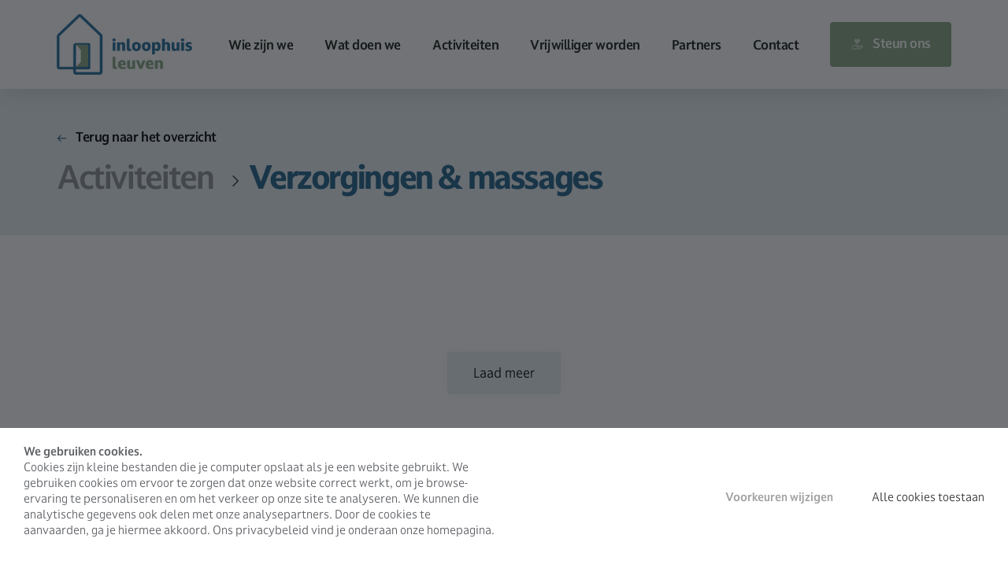

--- FILE ---
content_type: text/html; charset=UTF-8
request_url: https://inloophuisleuven.be/activiteiten/verzorgingen-massages/
body_size: 8787
content:
<!DOCTYPE HTML>
<html lang="nl"><head>
<META charset="utf-8">
<TITLE>InloophuisLeuven | verzorgingen-massages</TITLE>
<META NAME="keywords" CONTENT="">
<META NAME="description" CONTENT="">

<link  rel="shortcut icon" sizes="16x16 24x24 32x32 48x48 64x64" href="/favicon.ico">
<link  rel="icon" sizes="192x192" href="/apple-touch-icon-192x192-precomposed.png">
<link  rel="apple-touch-icon-precomposed" sizes="180x180" href="/apple-touch-icon-180x180-precomposed.png">
<link  rel="apple-touch-icon-precomposed" sizes="152x152" href="/apple-touch-icon-152x152-precomposed.png">
<link  rel="apple-touch-icon-precomposed" sizes="144x144" href="/apple-touch-icon-144x144-precomposed.png">
<link  rel="apple-touch-icon-precomposed" sizes="120x120" href="/apple-touch-icon-120x120-precomposed.png">
<link  rel="apple-touch-icon-precomposed" sizes="114x114" href="/apple-touch-icon-114x114-precomposed.png">
<link  rel="apple-touch-icon-precomposed" sizes="76x76" href="/apple-touch-icon-76x76-precomposed.png">
<link  rel="apple-touch-icon-precomposed" sizes="72x72" href="/apple-touch-icon-72x72-precomposed.png">
<link  rel="apple-touch-icon-precomposed" href="/apple-touch-icon-57x57-precomposed.png">
<meta name="msapplication-TileColor" content="#da532c">
<meta name="msapplication-square70x70logo" content="/mstile-144x144.png">
<meta name="msapplication-square150x150logo" content="/mstile-270x270.png">
<meta name="msapplication-square310x310logo" content="/mstile-558x558.png">
<meta name="twitter:card" content="summary">
<meta property="og:title" content="Infosessies &amp; activiteiten | Inloophuis Leuven" />
<meta property="twitter:title" content="Infosessies &amp; activiteiten | Inloophuis Leuven" />
<script type="text/javascript" src="//s1.sitemn.gr/jquery-latest.js"></script>
<link rel="stylesheet" href="//s1.sitemn.gr/sGrid.css" type="text/css" media="screen" charset="utf-8" />
<meta http-equiv="X-UA-Compatible" content="IE=edge,chrome=1">
<meta name="viewport" content="width=device-width, initial-scale=1.0, minimum-scale=1" />

<link rel="stylesheet" href="/swfiles/body/sw.css" />
<script type="text/javascript" src="/swfiles/body/sw.js"></script>

<link href="/swfiles/body/all.min.css" rel="stylesheet"> <!-- Font Awesome -->

<link rel="stylesheet" href="/swfiles/body/swiper-bundle.min.css" />
<script src="/swfiles/body/swiper-bundle.min.js"></script>

<link rel="stylesheet" href="/swfiles/body/chocolat.css" />
<script src="/swfiles/body/chocolat.js"></script>
<script src="https://kit.fontawesome.com/f925d2fd4d.js" crossorigin="anonymous"></script> <!-- FontAwesome -->

<!-- HTML5 shim and Respond.js for IE8 support of HTML5 elements and media queries -->
<!--[if lt IE 9]>
  <script  src="https://oss.maxcdn.com/html5shiv/3.7.2/html5shiv.min.js"></script>
  <script  src="https://oss.maxcdn.com/respond/1.4.2/respond.min.js"></script>
<![endif]-->

<!-- Boostrap CSS JS minified -->
<link href="//s1.sitemn.gr/users/lib/bootstrap/v4a4/bootstrap.min.css" rel="stylesheet">
<script src="//s1.sitemn.gr/users/lib/bootstrap/v4a4/tether.min.js"></script>
<script src="//s1.sitemn.gr/users/lib/bootstrap/v4a4/bootstrap.min.js"></script>
<link rel="stylesheet" type="text/css" href="/swfiles/body/theme.20220816154154.css" />

<script >
    var fm = function() {
            return {
                load: function() {
                        var e = document,
                            t = e.getElementById("iframe_flxml_form"),
                            n = e.getElementById("flx-styles"),
                            r = n ? n.innerHTML : "";
                        	t ? t.contentWindow.postMessage(r, "https://return.flexmail.eu") : alert("Flexmail: Frame not found!")
                }
            }
    }()
</script>

<style  id="flx-styles">

    .fm_body {
        background: transparent !important;
    }

    /* Form labels */
    #flxml_frm > table > tbody > tr > td:nth-child(1) {
        padding-right: 8px !important;
        white-space: nowrap !important;
        color: #fff !important;
    }
     
    /* Form input elements */
    #flxml_frm input[type="text"] {
        min-width: 220px;
        padding: 0.482em 0.482em 0.482em 0.482em;
        outline: 0;
        border: 0;
        border-radius: var(--border-radius_md);
        font-size: var(--type-scale_sm);
    }
     
    /* Form submit button */
    #flxml_frm button[type="submit"] {
        --body_font: 'darkmode-on', sans-serif;
        --color_secondary-500: #8aa887;
        --border-radius_md: 4px;
        --padding-h: 26px;
        --padding-v: 22px;
        display: inline-block !important;
        text-align: center !important;
        vertical-align: middle !important;
        -ms-touch-action: manipulation !important;
        touch-action: manipulation !important;
        -webkit-user-select: none !important;
        -moz-user-select: none !important;
        -ms-user-select: none !important;
        user-select: none !important;
        line-height: 1 !important;
        text-decoration: none !important;
        position: relative !important;
        cursor: pointer !important;
        padding: calc(var(--padding-v)* 0.9) var(--padding-h) var(--padding-v) var(--padding-h) !important;
        background: var(--color_secondary-500) !important;
        border: 0 !important;
        border-radius: var(--border-radius_md) !important;
        font-family: var(--body_font) !important;
        font-size: 1rem !important;
        font-weight: 600 !important;
        letter-spacing: -0.03em !important;
        color: #fff !important;
    }

</style><!--SM Loader--> <link rel="stylesheet" href="//s1.sitemn.gr/users/lib/SM_Loader/SM_Loader.min.css">
<script src="//s1.sitemn.gr/users/lib/SM_Loader/SM_Loader.min.js"></script><script>
    $(document).ready(function() {
        
        /***********************
            MOBILE BUTTON CLICK ACTIONS
        ***********************/
        
        $(".mobile-nav-btn").click(function() {
            
            if ( jQuery("#mobile").hasClass("mobile-active") ) {
                jQuery("#mobile").removeClass("mobile-active");
                jQuery("body").css("overflow", "visible");
                jQuery(".s-header-1 #mobile .mobile-overlay > ul").removeClass("has-sub");
                jQuery("a[href*='#']").siblings().removeClass("sub-visible");
            }
            else {
                jQuery("#mobile").addClass("mobile-active");
                jQuery("body").css("overflow", "hidden");
            }
            
        });
        
        /***********************
            MOBILE SUB MENU CLICK ACTIONS
        ***********************/
        
        $(".s-header-1 a[href*='#']").click(function() {
            $(".s-header-1 #mobile .mobile-overlay > ul").addClass("has-sub");
            $(this).siblings().addClass("sub-visible");
            $(".mobile-subnav-btn").addClass("back-visible");
        });
        
        /***********************
            MOBILE BACK BUTTON CLICK ACTIONS
        ***********************/
        
        $(".mobile-subnav-btn").click(function() {
            $(".s-header-1 #mobile .mobile-overlay > ul").removeClass("has-sub");
            $(".s-header-1 .header-nav#mobile ul > li > ul").removeClass("sub-visible");
            $(".mobile-subnav-btn").removeClass("back-visible");
        });
        
        /***********************
            ACTIVE PAGE DETECTION
        ***********************/
        
        var link_url;

        $(".s-header-1 ul a").each(function(){
            
            var pathname = window.location.pathname;
            $('.s-header-1 ul a[href="'+pathname+'"]').addClass('active');
            $('.s-header-1 ul a[href="'+pathname+'"]').closest('ul').siblings('a').addClass('active');
        
        });
        
    });
</script>

<!--JQuery Mobile--> <!--<script  src="//code.jquery.com/mobile/1.4.5/jquery.mobile-1.4.5.min.js?nocache=248"></script>--><!--SM Modal--> <link rel="stylesheet" href="//s1.sitemn.gr/users/lib/SM_Modal/SM_Modal.min.css"></link>
<script src="//s1.sitemn.gr/users/lib/SM_Modal/SM_Modal.min.js"></script><!--SM Cookie Modal-->
<script src="//s1.sitemn.gr/users/lib/SM_Modal/SM_Modal.min.js"></script>
<script src="//s1.sitemn.gr/users/lib/SM_CookieModal/SM_CookieModal.min.js"></script><!--SM To Top--> <script src="//s1.sitemn.gr/users/lib/SM_To_Top/SM_To_Top.min.js"></script>
<!--AOS Initializer--> <script type="text/javascript">
window.addEventListener('load', () => {
const disable = typeof AOS_BREAKPOINT !== "undefined" || (typeof AOS_BREAKPOINT !== "undefined" && AOS_BREAKPOINT === 0) ? AOS_BREAKPOINT : 0;

if (typeof AOS !== "undefined" && AOS) {
    AOS.init({
        disable: window.innerWidth < disable,
        startEvent: 'DOMContentLoaded',
        initClassName: 'aos-init',
        animatedClassName: 'aos-animate',
        useClassNames: false,
        disableMutationObserver: false,
        debounceDelay: 50,
        throttleDelay: 99,
        once: true
    });

/* const resizeObserver = new ResizeObserver(entries => AOS.refreshHard());
resizeObserver.observe(document.body); */
}
});
</script>
<!--AOS--> <script src="//s1.sitemn.gr/users/lib/aos/aos.js" type="text/javascript"></script>
<link  href="//s1.sitemn.gr/users/lib/aos/aos.css" rel="stylesheet">
<link rel="stylesheet" href="/swfiles/body/lay.4.20241106114302.css" type="text/css" media="screen" charset="utf-8" />
<script type="text/javascript" src="/swfiles/body/lay.4.20241106113746.js"></script>
<link rel="stylesheet" type="text/css" href="/swfiles/lib/textformat.css" />

<!--SM Component--> <script src="https://appcnctr.com/.LIBRARIES/component.js"></script>
<!-- Font Awesome --><link  rel="preload" href="//s1.sitemn.gr/users/lib/font-awesome/fonts/fontawesome-webfont.woff2?v=4.7.0" as="font" type="font/woff2" crossorigin>
<link rel="stylesheet" href="//s1.sitemn.gr/users/lib/font-awesome/css/font-awesome.min.css" type="text/css" />
<!-- Ion Icons --><link  rel="preload" href="//s1.sitemn.gr/users/lib/Ion Icons/ionicons.ttf?v=2.0.0" as="font" type="font/ttf" crossorigin>
<link href='//s1.sitemn.gr/users/lib/Ion Icons/ionicons.min.css' rel='stylesheet'>
<!-- Themify Icons --><link href='//s1.sitemn.gr/users/lib/Themify Icons/themify-icons.css' rel='stylesheet'>
<!-- Flexslider --><script src='//s1.sitemn.gr/users/lib/Flexslider/jquery.flexslider-min.js'></script>
<link href='//s1.sitemn.gr/users/lib/Flexslider/flexslider.css' rel='stylesheet'>
<!--SM Form--> <script   defer src="//s1.sitemn.gr/users/lib/SM_Form/SM_Form.min.js"></script>
<link rel="stylesheet" href="//s1.sitemn.gr/users/lib/flatpickr/flatpickr.min.css">
<!--SM Component--> 
<link rel="stylesheet" type="text/css" href="//fonts.googleapis.com/css?family=Open+Sans:100,200,300,400,500,600,700,800,900,400italic,700italic">


<script  src="//use.typekit.net/cpn1wrc.js"></script>
<script >try{Typekit.load();}catch(e){}</script>

<script  type="text/javascript">
var sw_var_lid = 2;
var sw_var_pid = 65;
var cleanHOST = window.location.hostname;
var cleanURL_path = "/";
var sw_var_detailpname = "";
</script>
<script type="text/javascript"  src="/swfiles/html/menu_2.js"></script>
<script type="text/javascript"  src="/swfiles/html/setup.js"></script>
<link rel="stylesheet" type="text/css" href="/swfiles/includes/pagecomps_2.css" media="screen" />
<script type="text/javascript" src="/swfiles/includes/pagecomps_2.js"></script>
</head>
<body>
<div class="s-laycomp79"><div class="s-loader smC11783SmSn1p3T8-style" data-sm-loader="11783SmSn1p3T8" >    <div class='sm-loader__inner sm-loader-bounce'><div class='sm-loader-bounce-dot'></div> <div class='sm-loader-bounce-dot'></div></div></div></div><div class="yls_top-bar 81 absolute ">    <div class="yls_container wide">        <div class="yls_row flex flex__row justify__between align-items__center">            <div class="yls_col">    <div class="yls_row flex flex__row justify__center align-items__center">        <div class="yls_col">    <div class="yls_social-media solid">        <div class="yls_social-media-label">Volg ons op</div>        <div class="yls_social-media-list">            <div class="yls_social-media-item">    <a href="https://www.facebook.com/inloophuisleuven/" target="_blank">        <i class="fa fa-facebook"></i>    </a></div><div class="yls_social-media-item">    <a href="https://www.instagram.com/inloophuisleuven/" target="_blank">        <i class="fab fa-instagram"></i>    </a></div>        </div>    </div></div>    </div></div>        </div>    </div></div><header class="s-header-1 fixed">
    
    <div class="yls_container wide">
        <div class="header-row">
                
            <div class="logo">
                <a href="/"><a href="/" target="_self" class="logo_url "><div class="sw-logo-pic"><img class="sw-logo-img" src="/swfiles/logo/logo.png?nocache=20260102142318" alt="" /></div></a></a>
            </div>
                
            <div class="header-nav" id="desktop">
                <ul>
                    <li>    <a href="/wie-zijn-we/" target="_self" data-filename="">Wie zijn we</a></li><li>    <a href="/wat-doen-we/" target="_self" data-filename="">Wat doen we</a></li><li>    <a href="/activiteiten/" target="_self" data-filename="">Activiteiten</a></li><li>    <a href="/vrijwilliger-worden/" target="_self" data-filename="">Vrijwilliger worden</a></li><li>    <a href="/partners/" target="_self" data-filename="">Partners</a></li><li>    <a href="/contact/" target="_self" data-filename="">Contact</a></li><li>    <a class="yls_btn-primary" href="/steun-ons/" target="_self" data-filename="">    	<i class="far fa-hand-holding-heart"></i>    	<span class="yls_btn-primary__label">Steun ons</span>    </a></li>                </ul>
            </div>
            
            <div class="header-nav" id="mobile">
                <div class="mobile-subnav-btn"><i class="fa fa-chevron-left"></i></div>
                <div class="mobile-nav-btn"></div>
                <div class="mobile-overlay">
                    <ul>
                        <li>    <a href="/wie-zijn-we/" target="_self" data-filename="">Wie zijn we</a></li><li>    <a href="/wat-doen-we/" target="_self" data-filename="">Wat doen we</a></li><li>    <a href="/activiteiten/" target="_self" data-filename="">Activiteiten</a></li><li>    <a href="/vrijwilliger-worden/" target="_self" data-filename="">Vrijwilliger worden</a></li><li>    <a href="/partners/" target="_self" data-filename="">Partners</a></li><li>    <a href="/contact/" target="_self" data-filename="">Contact</a></li><li>    <a class="yls_btn-primary" href="/steun-ons/" target="_self" data-filename="">    	<i class="far fa-hand-holding-heart"></i>    	<span class="yls_btn-primary__label">Steun ons</span>    </a></li>                    </ul>
                </div>
            </div>
                
        </div>
    </div>
    
</header>
<div class="yls_header__offset"></div><!-- Site Content -->
<main id="sw_content" class="s-body"><div id="yls_services-overview-605" class="yls_services-overview">
    <div class="yls_container wide"><div class="yls_services-overview__header">
    <a href="/activiteiten/" class="yls_btn-link">
        <i class="far fa-arrow-left"></i>
        <span class="yls_btn-link__label">Terug naar het overzicht</span>
    </a>
    <div class="yls_services-overview__header-title">
        <div>
            <div>
                <h6>Activiteiten</h6>
            </div>
            <i class="far fa-chevron-right"></i>
            <h1>Verzorgingen & massages</h1>
        </div>
    </div>
</div>    </div>
</div>
<div class="sw_itemspace" style="height:0px;"></div>
<div id="scomp634" class="yls_events yls_comp s-comp121" data-custom-class="s-entry-full" data-range-limit="0">
    <div class="yls_container wide"><div class="yls_events__wrapper" data-sm-filter="activiteiten" data-filter="24144" data-rendersettings='{"type":"dynamic","pageno":"1","session":true,"htmlcode_entry_id":"4267","list_nr":"10","ecID":"7","list_cat":"cat_20","sw_var_lid":"","list_filters":"","order_filters":"field_3 ASC ","publish_type":"all","timezone_default":"Europe\/Berlin","broadcast_timezone":"","markup_id":"8","list_id":"24144","sessielogin":"InloophuisLeuven","my_render2":"","detailpage_id":"52"}' data-categories='[{"id":"19","name":"Activiteiten","prev_category":"0"},{"id":"20","name":"Verzorgingen & massages","prev_category":"19"},{"id":"21","name":"Infosessies & activiteiten ","prev_category":"19"}]' data-selectedfilters='[]'>
	<div class="yls_events__month">
		<div class="yls_events__grid--empty" data-grid>
			<div class="yls_events__grid-item s-init" data-sheets-id="1YnO5KyYutT0BOxCeQmRNI-Q4h_H8zwXycU7fERNlX6I" data-sheets-name="Lichaam 17 jan 10u" data-limit="1">
    <div class="yls_events__single">
        <div class="yls_events__single_img">
            <img src="/swfiles/files/image-20221108151438-mob-1.jpeg" title="" alt="">
            <div class="yls_act__detail-item group">
    <div class="yls_act__detail-inner">
        <div class="yls_act__detail-icon">
            <i class="fal fa-users"></i>
        </div>
        <div class="yls_act__detail-info">
            <div class="yls_act__detail-label">Voor wie?</div>
            <div class="yls_act__detail-value">
                Volzet
            </div>
        </div>
    </div>
</div> <!-- Public -->
        </div>
        <div class="yls_events__single_info">
            <h3>Lichaamsmassage (10u)</h3>
            <div class="yls_act__detail-wrapper">
                <div class="yls_act__detail-item date">
                    <div class="yls_act__detail-inner">
                        <div class="yls_act__detail-icon">
                            <i class="fal fa-calendar-day"></i>
                        </div>
                        <div class="yls_act__detail-info">
                            <div class="yls_act__detail-label">Datum</div>
                            <div class="yls_act__detail-value">
                                <div class="yls_act__detail-date" data-date="2026/01/17">
                                    2026/01/17
                                </div>
                            </div>
                        </div>
                    </div>
                </div><!-- Date -->
                <div class="yls_act__detail-item time">
    <div class="yls_act__detail-inner">
        <div class="yls_act__detail-icon">
            <i class="fal fa-clock"></i>
        </div>
        <div class="yls_act__detail-info">
            <div class="yls_act__detail-label">Uur</div>
            <div class="yls_act__detail-value">
                <div class="yls_act__detail-time">
                    <div class="yls_act__detail-time-inner start">
                        <span class="prefix">Vanaf</span>10.00
                    </div>
                    <div class="yls_act__detail-time-inner end ">
                        <span class="prefix">tot</span>11.15
                    </div>
                </div>
            </div>
        </div>
    </div>
</div> <!-- Time -->
                <div class="yls_act__detail-item location">
    <div class="yls_act__detail-inner">
        <div class="yls_act__detail-icon">
            <i class="fal fa-map-marker-alt"></i>
        </div>
        <div class="yls_act__detail-info">
            <div class="yls_act__detail-label">Locatie</div>
            <div class="yls_act__detail-value">
                <div class="yls_act__detail-location">
                    <a href="https://goo.gl/maps/uk5CNotkxgSgfge46" target="_blank">
                        Inloophuis Leuven
                        <i class="far fa-external-link"></i>
                    </a>
                </div>
            </div>
        </div>
    </div>
</div> <!-- Location -->
                <div class="yls_act__detail-item misc">
    <div class="yls_act__detail-inner">
        <div class="yls_act__detail-icon">
            <i class="fal fa-handshake-alt"></i>
        </div>
        <div class="yls_act__detail-info">
            <div class="yls_act__detail-label">In samenwerking met</div>
            <div class="yls_act__detail-value">
                <div class="yls_act__detail-misc">'n Witte Roos</div>
            </div>
        </div>
    </div>
</div> <!-- Misc -->
            </div>
            <div class="yls_btn-list">
                <a class="yls_btn-primary dark" data-detailpage href="/activiteiten/lichaamsmassage-10u-1580/" target="_self">
                	<span class="yls_btn-primary__label">Meer info</span>
                	<i class="far fa-arrow-right"></i>
                </a>
            </div>
        </div>
    </div>
</div><div class="yls_events__grid-item s-init" data-sheets-id="1YnO5KyYutT0BOxCeQmRNI-Q4h_H8zwXycU7fERNlX6I" data-sheets-name="Lichaam 17 jan 11.15u" data-limit="1">
    <div class="yls_events__single">
        <div class="yls_events__single_img">
            <img src="/swfiles/files/image-20221108151438-mob-1.jpeg" title="" alt="">
            <div class="yls_act__detail-item group">
    <div class="yls_act__detail-inner">
        <div class="yls_act__detail-icon">
            <i class="fal fa-users"></i>
        </div>
        <div class="yls_act__detail-info">
            <div class="yls_act__detail-label">Voor wie?</div>
            <div class="yls_act__detail-value">
                Volzet
            </div>
        </div>
    </div>
</div> <!-- Public -->
        </div>
        <div class="yls_events__single_info">
            <h3>Lichaamsmassage (11.15u)</h3>
            <div class="yls_act__detail-wrapper">
                <div class="yls_act__detail-item date">
                    <div class="yls_act__detail-inner">
                        <div class="yls_act__detail-icon">
                            <i class="fal fa-calendar-day"></i>
                        </div>
                        <div class="yls_act__detail-info">
                            <div class="yls_act__detail-label">Datum</div>
                            <div class="yls_act__detail-value">
                                <div class="yls_act__detail-date" data-date="2026/01/17">
                                    2026/01/17
                                </div>
                            </div>
                        </div>
                    </div>
                </div><!-- Date -->
                <div class="yls_act__detail-item time">
    <div class="yls_act__detail-inner">
        <div class="yls_act__detail-icon">
            <i class="fal fa-clock"></i>
        </div>
        <div class="yls_act__detail-info">
            <div class="yls_act__detail-label">Uur</div>
            <div class="yls_act__detail-value">
                <div class="yls_act__detail-time">
                    <div class="yls_act__detail-time-inner start">
                        <span class="prefix">Vanaf</span>11.15
                    </div>
                    <div class="yls_act__detail-time-inner end ">
                        <span class="prefix">tot</span>12.30
                    </div>
                </div>
            </div>
        </div>
    </div>
</div> <!-- Time -->
                <div class="yls_act__detail-item location">
    <div class="yls_act__detail-inner">
        <div class="yls_act__detail-icon">
            <i class="fal fa-map-marker-alt"></i>
        </div>
        <div class="yls_act__detail-info">
            <div class="yls_act__detail-label">Locatie</div>
            <div class="yls_act__detail-value">
                <div class="yls_act__detail-location">
                    <a href="https://goo.gl/maps/uk5CNotkxgSgfge46" target="_blank">
                        Inloophuis Leuven
                        <i class="far fa-external-link"></i>
                    </a>
                </div>
            </div>
        </div>
    </div>
</div> <!-- Location -->
                <div class="yls_act__detail-item misc">
    <div class="yls_act__detail-inner">
        <div class="yls_act__detail-icon">
            <i class="fal fa-handshake-alt"></i>
        </div>
        <div class="yls_act__detail-info">
            <div class="yls_act__detail-label">In samenwerking met</div>
            <div class="yls_act__detail-value">
                <div class="yls_act__detail-misc">'n Witte Roos</div>
            </div>
        </div>
    </div>
</div> <!-- Misc -->
            </div>
            <div class="yls_btn-list">
                <a class="yls_btn-primary dark" data-detailpage href="/activiteiten/lichaamsmassage-1115u-1581/" target="_self">
                	<span class="yls_btn-primary__label">Meer info</span>
                	<i class="far fa-arrow-right"></i>
                </a>
            </div>
        </div>
    </div>
</div><div class="yls_events__grid-item s-init" data-sheets-id="1YnO5KyYutT0BOxCeQmRNI-Q4h_H8zwXycU7fERNlX6I" data-sheets-name="Gelaat 20 jan 13u" data-limit="1">
    <div class="yls_events__single">
        <div class="yls_events__single_img">
            <img src="/swfiles/files/image-20221108103750-mob.jpeg" title="" alt="">
            <div class="yls_act__detail-item group">
    <div class="yls_act__detail-inner">
        <div class="yls_act__detail-icon">
            <i class="fal fa-users"></i>
        </div>
        <div class="yls_act__detail-info">
            <div class="yls_act__detail-label">Voor wie?</div>
            <div class="yls_act__detail-value">
                Volzet
            </div>
        </div>
    </div>
</div> <!-- Public -->
        </div>
        <div class="yls_events__single_info">
            <h3>Gelaatsverzorging (13u)</h3>
            <div class="yls_act__detail-wrapper">
                <div class="yls_act__detail-item date">
                    <div class="yls_act__detail-inner">
                        <div class="yls_act__detail-icon">
                            <i class="fal fa-calendar-day"></i>
                        </div>
                        <div class="yls_act__detail-info">
                            <div class="yls_act__detail-label">Datum</div>
                            <div class="yls_act__detail-value">
                                <div class="yls_act__detail-date" data-date="2026/01/20">
                                    2026/01/20
                                </div>
                            </div>
                        </div>
                    </div>
                </div><!-- Date -->
                <div class="yls_act__detail-item time">
    <div class="yls_act__detail-inner">
        <div class="yls_act__detail-icon">
            <i class="fal fa-clock"></i>
        </div>
        <div class="yls_act__detail-info">
            <div class="yls_act__detail-label">Uur</div>
            <div class="yls_act__detail-value">
                <div class="yls_act__detail-time">
                    <div class="yls_act__detail-time-inner start">
                        <span class="prefix">Van</span>13.00
                    </div>
                    <div class="yls_act__detail-time-inner end ">
                        <span class="prefix">tot</span>14.00
                    </div>
                </div>
            </div>
        </div>
    </div>
</div> <!-- Time -->
                <div class="yls_act__detail-item location">
    <div class="yls_act__detail-inner">
        <div class="yls_act__detail-icon">
            <i class="fal fa-map-marker-alt"></i>
        </div>
        <div class="yls_act__detail-info">
            <div class="yls_act__detail-label">Locatie</div>
            <div class="yls_act__detail-value">
                <div class="yls_act__detail-location">
                    <a href="https://goo.gl/maps/uk5CNotkxgSgfge46" target="_blank">
                        Inloophuis
                        <i class="far fa-external-link"></i>
                    </a>
                </div>
            </div>
        </div>
    </div>
</div> <!-- Location -->
                <div class="yls_act__detail-item misc">
    <div class="yls_act__detail-inner">
        <div class="yls_act__detail-icon">
            <i class="fal fa-handshake-alt"></i>
        </div>
        <div class="yls_act__detail-info">
            <div class="yls_act__detail-label">In samenwerking met</div>
            <div class="yls_act__detail-value">
                <div class="yls_act__detail-misc">'n Witte Roos</div>
            </div>
        </div>
    </div>
</div> <!-- Misc -->
            </div>
            <div class="yls_btn-list">
                <a class="yls_btn-primary dark" data-detailpage href="/activiteiten/gelaatsverzorging-10u-1582/" target="_self">
                	<span class="yls_btn-primary__label">Meer info</span>
                	<i class="far fa-arrow-right"></i>
                </a>
            </div>
        </div>
    </div>
</div><div class="yls_events__grid-item s-init" data-sheets-id="1YnO5KyYutT0BOxCeQmRNI-Q4h_H8zwXycU7fERNlX6I" data-sheets-name="Gelaat 20 jan 14u" data-limit="1">
    <div class="yls_events__single">
        <div class="yls_events__single_img">
            <img src="/swfiles/files/image-20221108103750-mob.jpeg" title="" alt="">
            <div class="yls_act__detail-item group">
    <div class="yls_act__detail-inner">
        <div class="yls_act__detail-icon">
            <i class="fal fa-users"></i>
        </div>
        <div class="yls_act__detail-info">
            <div class="yls_act__detail-label">Voor wie?</div>
            <div class="yls_act__detail-value">
                Volzet
            </div>
        </div>
    </div>
</div> <!-- Public -->
        </div>
        <div class="yls_events__single_info">
            <h3>Gelaatsverzorging (14u)</h3>
            <div class="yls_act__detail-wrapper">
                <div class="yls_act__detail-item date">
                    <div class="yls_act__detail-inner">
                        <div class="yls_act__detail-icon">
                            <i class="fal fa-calendar-day"></i>
                        </div>
                        <div class="yls_act__detail-info">
                            <div class="yls_act__detail-label">Datum</div>
                            <div class="yls_act__detail-value">
                                <div class="yls_act__detail-date" data-date="2026/01/20">
                                    2026/01/20
                                </div>
                            </div>
                        </div>
                    </div>
                </div><!-- Date -->
                <div class="yls_act__detail-item time">
    <div class="yls_act__detail-inner">
        <div class="yls_act__detail-icon">
            <i class="fal fa-clock"></i>
        </div>
        <div class="yls_act__detail-info">
            <div class="yls_act__detail-label">Uur</div>
            <div class="yls_act__detail-value">
                <div class="yls_act__detail-time">
                    <div class="yls_act__detail-time-inner start">
                        <span class="prefix">Van</span>14.00
                    </div>
                    <div class="yls_act__detail-time-inner end ">
                        <span class="prefix">tot</span>15.00
                    </div>
                </div>
            </div>
        </div>
    </div>
</div> <!-- Time -->
                <div class="yls_act__detail-item location">
    <div class="yls_act__detail-inner">
        <div class="yls_act__detail-icon">
            <i class="fal fa-map-marker-alt"></i>
        </div>
        <div class="yls_act__detail-info">
            <div class="yls_act__detail-label">Locatie</div>
            <div class="yls_act__detail-value">
                <div class="yls_act__detail-location">
                    <a href="https://goo.gl/maps/uk5CNotkxgSgfge46" target="_blank">
                        Inloophuis
                        <i class="far fa-external-link"></i>
                    </a>
                </div>
            </div>
        </div>
    </div>
</div> <!-- Location -->
                <div class="yls_act__detail-item misc">
    <div class="yls_act__detail-inner">
        <div class="yls_act__detail-icon">
            <i class="fal fa-handshake-alt"></i>
        </div>
        <div class="yls_act__detail-info">
            <div class="yls_act__detail-label">In samenwerking met</div>
            <div class="yls_act__detail-value">
                <div class="yls_act__detail-misc">'n Witte Roos</div>
            </div>
        </div>
    </div>
</div> <!-- Misc -->
            </div>
            <div class="yls_btn-list">
                <a class="yls_btn-primary dark" data-detailpage href="/activiteiten/gelaatsverzorging-14u-1583/" target="_self">
                	<span class="yls_btn-primary__label">Meer info</span>
                	<i class="far fa-arrow-right"></i>
                </a>
            </div>
        </div>
    </div>
</div><div class="yls_events__grid-item s-init" data-sheets-id="1YnO5KyYutT0BOxCeQmRNI-Q4h_H8zwXycU7fERNlX6I" data-sheets-name="Lichaam 21 jan 10u" data-limit="1">
    <div class="yls_events__single">
        <div class="yls_events__single_img">
            <img src="/swfiles/files/image-20221108151438-mob-1.jpeg" title="" alt="">
            <div class="yls_act__detail-item group">
    <div class="yls_act__detail-inner">
        <div class="yls_act__detail-icon">
            <i class="fal fa-users"></i>
        </div>
        <div class="yls_act__detail-info">
            <div class="yls_act__detail-label">Voor wie?</div>
            <div class="yls_act__detail-value">
                Volzet
            </div>
        </div>
    </div>
</div> <!-- Public -->
        </div>
        <div class="yls_events__single_info">
            <h3>Lichaamsmassage (10u)</h3>
            <div class="yls_act__detail-wrapper">
                <div class="yls_act__detail-item date">
                    <div class="yls_act__detail-inner">
                        <div class="yls_act__detail-icon">
                            <i class="fal fa-calendar-day"></i>
                        </div>
                        <div class="yls_act__detail-info">
                            <div class="yls_act__detail-label">Datum</div>
                            <div class="yls_act__detail-value">
                                <div class="yls_act__detail-date" data-date="2026/01/21">
                                    2026/01/21
                                </div>
                            </div>
                        </div>
                    </div>
                </div><!-- Date -->
                <div class="yls_act__detail-item time">
    <div class="yls_act__detail-inner">
        <div class="yls_act__detail-icon">
            <i class="fal fa-clock"></i>
        </div>
        <div class="yls_act__detail-info">
            <div class="yls_act__detail-label">Uur</div>
            <div class="yls_act__detail-value">
                <div class="yls_act__detail-time">
                    <div class="yls_act__detail-time-inner start">
                        <span class="prefix">Vanaf</span>10.00
                    </div>
                    <div class="yls_act__detail-time-inner end ">
                        <span class="prefix">tot</span>11.15
                    </div>
                </div>
            </div>
        </div>
    </div>
</div> <!-- Time -->
                <div class="yls_act__detail-item location">
    <div class="yls_act__detail-inner">
        <div class="yls_act__detail-icon">
            <i class="fal fa-map-marker-alt"></i>
        </div>
        <div class="yls_act__detail-info">
            <div class="yls_act__detail-label">Locatie</div>
            <div class="yls_act__detail-value">
                <div class="yls_act__detail-location">
                    <a href="https://goo.gl/maps/uk5CNotkxgSgfge46" target="_blank">
                        Inloophuis Leuven
                        <i class="far fa-external-link"></i>
                    </a>
                </div>
            </div>
        </div>
    </div>
</div> <!-- Location -->
                <div class="yls_act__detail-item misc">
    <div class="yls_act__detail-inner">
        <div class="yls_act__detail-icon">
            <i class="fal fa-handshake-alt"></i>
        </div>
        <div class="yls_act__detail-info">
            <div class="yls_act__detail-label">In samenwerking met</div>
            <div class="yls_act__detail-value">
                <div class="yls_act__detail-misc">'n Witte Roos</div>
            </div>
        </div>
    </div>
</div> <!-- Misc -->
            </div>
            <div class="yls_btn-list">
                <a class="yls_btn-primary dark" data-detailpage href="/activiteiten/lichaamsmassage-10u-1584/" target="_self">
                	<span class="yls_btn-primary__label">Meer info</span>
                	<i class="far fa-arrow-right"></i>
                </a>
            </div>
        </div>
    </div>
</div><div class="yls_events__grid-item s-init" data-sheets-id="1YnO5KyYutT0BOxCeQmRNI-Q4h_H8zwXycU7fERNlX6I" data-sheets-name="Lichaam 24 jan 11.15u" data-limit="1">
    <div class="yls_events__single">
        <div class="yls_events__single_img">
            <img src="/swfiles/files/image-20221108151438-mob-1.jpeg" title="" alt="">
            <div class="yls_act__detail-item group">
    <div class="yls_act__detail-inner">
        <div class="yls_act__detail-icon">
            <i class="fal fa-users"></i>
        </div>
        <div class="yls_act__detail-info">
            <div class="yls_act__detail-label">Voor wie?</div>
            <div class="yls_act__detail-value">
                Volzet
            </div>
        </div>
    </div>
</div> <!-- Public -->
        </div>
        <div class="yls_events__single_info">
            <h3>Lichaamsmassage (11.15u)</h3>
            <div class="yls_act__detail-wrapper">
                <div class="yls_act__detail-item date">
                    <div class="yls_act__detail-inner">
                        <div class="yls_act__detail-icon">
                            <i class="fal fa-calendar-day"></i>
                        </div>
                        <div class="yls_act__detail-info">
                            <div class="yls_act__detail-label">Datum</div>
                            <div class="yls_act__detail-value">
                                <div class="yls_act__detail-date" data-date="2026/01/21">
                                    2026/01/21
                                </div>
                            </div>
                        </div>
                    </div>
                </div><!-- Date -->
                <div class="yls_act__detail-item time">
    <div class="yls_act__detail-inner">
        <div class="yls_act__detail-icon">
            <i class="fal fa-clock"></i>
        </div>
        <div class="yls_act__detail-info">
            <div class="yls_act__detail-label">Uur</div>
            <div class="yls_act__detail-value">
                <div class="yls_act__detail-time">
                    <div class="yls_act__detail-time-inner start">
                        <span class="prefix">Vanaf</span>11.15
                    </div>
                    <div class="yls_act__detail-time-inner end ">
                        <span class="prefix">tot</span>12.30
                    </div>
                </div>
            </div>
        </div>
    </div>
</div> <!-- Time -->
                <div class="yls_act__detail-item location">
    <div class="yls_act__detail-inner">
        <div class="yls_act__detail-icon">
            <i class="fal fa-map-marker-alt"></i>
        </div>
        <div class="yls_act__detail-info">
            <div class="yls_act__detail-label">Locatie</div>
            <div class="yls_act__detail-value">
                <div class="yls_act__detail-location">
                    <a href="https://goo.gl/maps/uk5CNotkxgSgfge46" target="_blank">
                        Inloophuis Leuven
                        <i class="far fa-external-link"></i>
                    </a>
                </div>
            </div>
        </div>
    </div>
</div> <!-- Location -->
                <div class="yls_act__detail-item misc">
    <div class="yls_act__detail-inner">
        <div class="yls_act__detail-icon">
            <i class="fal fa-handshake-alt"></i>
        </div>
        <div class="yls_act__detail-info">
            <div class="yls_act__detail-label">In samenwerking met</div>
            <div class="yls_act__detail-value">
                <div class="yls_act__detail-misc">'n Witte Roos</div>
            </div>
        </div>
    </div>
</div> <!-- Misc -->
            </div>
            <div class="yls_btn-list">
                <a class="yls_btn-primary dark" data-detailpage href="/activiteiten/lichaamsmassage-1115u-1585/" target="_self">
                	<span class="yls_btn-primary__label">Meer info</span>
                	<i class="far fa-arrow-right"></i>
                </a>
            </div>
        </div>
    </div>
</div><div class="yls_events__grid-item s-init" data-sheets-id="1YnO5KyYutT0BOxCeQmRNI-Q4h_H8zwXycU7fERNlX6I" data-sheets-name="Lichaam 24 jan 10u" data-limit="1">
    <div class="yls_events__single">
        <div class="yls_events__single_img">
            <img src="/swfiles/files/image-20221108151438-mob-1.jpeg" title="" alt="">
            <div class="yls_act__detail-item group">
    <div class="yls_act__detail-inner">
        <div class="yls_act__detail-icon">
            <i class="fal fa-users"></i>
        </div>
        <div class="yls_act__detail-info">
            <div class="yls_act__detail-label">Voor wie?</div>
            <div class="yls_act__detail-value">
                Volzet
            </div>
        </div>
    </div>
</div> <!-- Public -->
        </div>
        <div class="yls_events__single_info">
            <h3>Lichaamsmassage (10u)</h3>
            <div class="yls_act__detail-wrapper">
                <div class="yls_act__detail-item date">
                    <div class="yls_act__detail-inner">
                        <div class="yls_act__detail-icon">
                            <i class="fal fa-calendar-day"></i>
                        </div>
                        <div class="yls_act__detail-info">
                            <div class="yls_act__detail-label">Datum</div>
                            <div class="yls_act__detail-value">
                                <div class="yls_act__detail-date" data-date="2026/01/24">
                                    2026/01/24
                                </div>
                            </div>
                        </div>
                    </div>
                </div><!-- Date -->
                <div class="yls_act__detail-item time">
    <div class="yls_act__detail-inner">
        <div class="yls_act__detail-icon">
            <i class="fal fa-clock"></i>
        </div>
        <div class="yls_act__detail-info">
            <div class="yls_act__detail-label">Uur</div>
            <div class="yls_act__detail-value">
                <div class="yls_act__detail-time">
                    <div class="yls_act__detail-time-inner start">
                        <span class="prefix">Vanaf</span>10.00
                    </div>
                    <div class="yls_act__detail-time-inner end ">
                        <span class="prefix">tot</span>11.15
                    </div>
                </div>
            </div>
        </div>
    </div>
</div> <!-- Time -->
                <div class="yls_act__detail-item location">
    <div class="yls_act__detail-inner">
        <div class="yls_act__detail-icon">
            <i class="fal fa-map-marker-alt"></i>
        </div>
        <div class="yls_act__detail-info">
            <div class="yls_act__detail-label">Locatie</div>
            <div class="yls_act__detail-value">
                <div class="yls_act__detail-location">
                    <a href="https://goo.gl/maps/uk5CNotkxgSgfge46" target="_blank">
                        Inloophuis Leuven
                        <i class="far fa-external-link"></i>
                    </a>
                </div>
            </div>
        </div>
    </div>
</div> <!-- Location -->
                <div class="yls_act__detail-item misc">
    <div class="yls_act__detail-inner">
        <div class="yls_act__detail-icon">
            <i class="fal fa-handshake-alt"></i>
        </div>
        <div class="yls_act__detail-info">
            <div class="yls_act__detail-label">In samenwerking met</div>
            <div class="yls_act__detail-value">
                <div class="yls_act__detail-misc">'n Witte Roos</div>
            </div>
        </div>
    </div>
</div> <!-- Misc -->
            </div>
            <div class="yls_btn-list">
                <a class="yls_btn-primary dark" data-detailpage href="/activiteiten/lichaamsmassage-10u-1586/" target="_self">
                	<span class="yls_btn-primary__label">Meer info</span>
                	<i class="far fa-arrow-right"></i>
                </a>
            </div>
        </div>
    </div>
</div><div class="yls_events__grid-item s-init" data-sheets-id="1YnO5KyYutT0BOxCeQmRNI-Q4h_H8zwXycU7fERNlX6I" data-sheets-name="Lichaam 24 jan 11.15u" data-limit="1">
    <div class="yls_events__single">
        <div class="yls_events__single_img">
            <img src="/swfiles/files/image-20221108151438-mob-1.jpeg" title="" alt="">
            <div class="yls_act__detail-item group">
    <div class="yls_act__detail-inner">
        <div class="yls_act__detail-icon">
            <i class="fal fa-users"></i>
        </div>
        <div class="yls_act__detail-info">
            <div class="yls_act__detail-label">Voor wie?</div>
            <div class="yls_act__detail-value">
                Volzet
            </div>
        </div>
    </div>
</div> <!-- Public -->
        </div>
        <div class="yls_events__single_info">
            <h3>Lichaamsmassage (11.15u)</h3>
            <div class="yls_act__detail-wrapper">
                <div class="yls_act__detail-item date">
                    <div class="yls_act__detail-inner">
                        <div class="yls_act__detail-icon">
                            <i class="fal fa-calendar-day"></i>
                        </div>
                        <div class="yls_act__detail-info">
                            <div class="yls_act__detail-label">Datum</div>
                            <div class="yls_act__detail-value">
                                <div class="yls_act__detail-date" data-date="2026/01/24">
                                    2026/01/24
                                </div>
                            </div>
                        </div>
                    </div>
                </div><!-- Date -->
                <div class="yls_act__detail-item time">
    <div class="yls_act__detail-inner">
        <div class="yls_act__detail-icon">
            <i class="fal fa-clock"></i>
        </div>
        <div class="yls_act__detail-info">
            <div class="yls_act__detail-label">Uur</div>
            <div class="yls_act__detail-value">
                <div class="yls_act__detail-time">
                    <div class="yls_act__detail-time-inner start">
                        <span class="prefix">Vanaf</span>11.15
                    </div>
                    <div class="yls_act__detail-time-inner end ">
                        <span class="prefix">tot</span>12.30
                    </div>
                </div>
            </div>
        </div>
    </div>
</div> <!-- Time -->
                <div class="yls_act__detail-item location">
    <div class="yls_act__detail-inner">
        <div class="yls_act__detail-icon">
            <i class="fal fa-map-marker-alt"></i>
        </div>
        <div class="yls_act__detail-info">
            <div class="yls_act__detail-label">Locatie</div>
            <div class="yls_act__detail-value">
                <div class="yls_act__detail-location">
                    <a href="https://goo.gl/maps/uk5CNotkxgSgfge46" target="_blank">
                        Inloophuis Leuven
                        <i class="far fa-external-link"></i>
                    </a>
                </div>
            </div>
        </div>
    </div>
</div> <!-- Location -->
                <div class="yls_act__detail-item misc">
    <div class="yls_act__detail-inner">
        <div class="yls_act__detail-icon">
            <i class="fal fa-handshake-alt"></i>
        </div>
        <div class="yls_act__detail-info">
            <div class="yls_act__detail-label">In samenwerking met</div>
            <div class="yls_act__detail-value">
                <div class="yls_act__detail-misc">'n Witte Roos</div>
            </div>
        </div>
    </div>
</div> <!-- Misc -->
            </div>
            <div class="yls_btn-list">
                <a class="yls_btn-primary dark" data-detailpage href="/activiteiten/lichaamsmassage-1115u-1587/" target="_self">
                	<span class="yls_btn-primary__label">Meer info</span>
                	<i class="far fa-arrow-right"></i>
                </a>
            </div>
        </div>
    </div>
</div><div class="yls_events__grid-item s-init" data-sheets-id="1YnO5KyYutT0BOxCeQmRNI-Q4h_H8zwXycU7fERNlX6I" data-sheets-name="Lichaam 27 jan 10.30u" data-limit="1">
    <div class="yls_events__single">
        <div class="yls_events__single_img">
            <img src="/swfiles/files/image-20221108151438-mob-1.jpeg" title="" alt="">
            <div class="yls_act__detail-item group">
    <div class="yls_act__detail-inner">
        <div class="yls_act__detail-icon">
            <i class="fal fa-users"></i>
        </div>
        <div class="yls_act__detail-info">
            <div class="yls_act__detail-label">Voor wie?</div>
            <div class="yls_act__detail-value">
                Volzet
            </div>
        </div>
    </div>
</div> <!-- Public -->
        </div>
        <div class="yls_events__single_info">
            <h3>Lichaamsmassage (10.30u)</h3>
            <div class="yls_act__detail-wrapper">
                <div class="yls_act__detail-item date">
                    <div class="yls_act__detail-inner">
                        <div class="yls_act__detail-icon">
                            <i class="fal fa-calendar-day"></i>
                        </div>
                        <div class="yls_act__detail-info">
                            <div class="yls_act__detail-label">Datum</div>
                            <div class="yls_act__detail-value">
                                <div class="yls_act__detail-date" data-date="2026/01/27">
                                    2026/01/27
                                </div>
                            </div>
                        </div>
                    </div>
                </div><!-- Date -->
                <div class="yls_act__detail-item time">
    <div class="yls_act__detail-inner">
        <div class="yls_act__detail-icon">
            <i class="fal fa-clock"></i>
        </div>
        <div class="yls_act__detail-info">
            <div class="yls_act__detail-label">Uur</div>
            <div class="yls_act__detail-value">
                <div class="yls_act__detail-time">
                    <div class="yls_act__detail-time-inner start">
                        <span class="prefix">Vanaf</span>10.30
                    </div>
                    <div class="yls_act__detail-time-inner end ">
                        <span class="prefix">tot</span>11.45
                    </div>
                </div>
            </div>
        </div>
    </div>
</div> <!-- Time -->
                <div class="yls_act__detail-item location">
    <div class="yls_act__detail-inner">
        <div class="yls_act__detail-icon">
            <i class="fal fa-map-marker-alt"></i>
        </div>
        <div class="yls_act__detail-info">
            <div class="yls_act__detail-label">Locatie</div>
            <div class="yls_act__detail-value">
                <div class="yls_act__detail-location">
                    <a href="https://goo.gl/maps/uk5CNotkxgSgfge46" target="_blank">
                        Inloophuis Leuven
                        <i class="far fa-external-link"></i>
                    </a>
                </div>
            </div>
        </div>
    </div>
</div> <!-- Location -->
                <div class="yls_act__detail-item misc">
    <div class="yls_act__detail-inner">
        <div class="yls_act__detail-icon">
            <i class="fal fa-handshake-alt"></i>
        </div>
        <div class="yls_act__detail-info">
            <div class="yls_act__detail-label">In samenwerking met</div>
            <div class="yls_act__detail-value">
                <div class="yls_act__detail-misc">'n Witte Roos</div>
            </div>
        </div>
    </div>
</div> <!-- Misc -->
            </div>
            <div class="yls_btn-list">
                <a class="yls_btn-primary dark" data-detailpage href="/activiteiten/lichaamsmassage-10u-1588/" target="_self">
                	<span class="yls_btn-primary__label">Meer info</span>
                	<i class="far fa-arrow-right"></i>
                </a>
            </div>
        </div>
    </div>
</div><div class="yls_events__grid-item s-init" data-sheets-id="1YnO5KyYutT0BOxCeQmRNI-Q4h_H8zwXycU7fERNlX6I" data-sheets-name="Lichaam 27 jan 11.45u " data-limit="1">
    <div class="yls_events__single">
        <div class="yls_events__single_img">
            <img src="/swfiles/files/image-20221108151438-mob-1.jpeg" title="" alt="">
            <div class="yls_act__detail-item group">
    <div class="yls_act__detail-inner">
        <div class="yls_act__detail-icon">
            <i class="fal fa-users"></i>
        </div>
        <div class="yls_act__detail-info">
            <div class="yls_act__detail-label">Voor wie?</div>
            <div class="yls_act__detail-value">
                Volzet
            </div>
        </div>
    </div>
</div> <!-- Public -->
        </div>
        <div class="yls_events__single_info">
            <h3>Lichaamsmassage (11.45u)</h3>
            <div class="yls_act__detail-wrapper">
                <div class="yls_act__detail-item date">
                    <div class="yls_act__detail-inner">
                        <div class="yls_act__detail-icon">
                            <i class="fal fa-calendar-day"></i>
                        </div>
                        <div class="yls_act__detail-info">
                            <div class="yls_act__detail-label">Datum</div>
                            <div class="yls_act__detail-value">
                                <div class="yls_act__detail-date" data-date="2026/01/27">
                                    2026/01/27
                                </div>
                            </div>
                        </div>
                    </div>
                </div><!-- Date -->
                <div class="yls_act__detail-item time">
    <div class="yls_act__detail-inner">
        <div class="yls_act__detail-icon">
            <i class="fal fa-clock"></i>
        </div>
        <div class="yls_act__detail-info">
            <div class="yls_act__detail-label">Uur</div>
            <div class="yls_act__detail-value">
                <div class="yls_act__detail-time">
                    <div class="yls_act__detail-time-inner start">
                        <span class="prefix">Vanaf</span>11.45
                    </div>
                    <div class="yls_act__detail-time-inner end ">
                        <span class="prefix">tot</span>13.00
                    </div>
                </div>
            </div>
        </div>
    </div>
</div> <!-- Time -->
                <div class="yls_act__detail-item location">
    <div class="yls_act__detail-inner">
        <div class="yls_act__detail-icon">
            <i class="fal fa-map-marker-alt"></i>
        </div>
        <div class="yls_act__detail-info">
            <div class="yls_act__detail-label">Locatie</div>
            <div class="yls_act__detail-value">
                <div class="yls_act__detail-location">
                    <a href="https://goo.gl/maps/uk5CNotkxgSgfge46" target="_blank">
                        Inloophuis Leuven
                        <i class="far fa-external-link"></i>
                    </a>
                </div>
            </div>
        </div>
    </div>
</div> <!-- Location -->
                <div class="yls_act__detail-item misc">
    <div class="yls_act__detail-inner">
        <div class="yls_act__detail-icon">
            <i class="fal fa-handshake-alt"></i>
        </div>
        <div class="yls_act__detail-info">
            <div class="yls_act__detail-label">In samenwerking met</div>
            <div class="yls_act__detail-value">
                <div class="yls_act__detail-misc">'n Witte Roos</div>
            </div>
        </div>
    </div>
</div> <!-- Misc -->
            </div>
            <div class="yls_btn-list">
                <a class="yls_btn-primary dark" data-detailpage href="/activiteiten/lichaamsmassage-1145u-1589/" target="_self">
                	<span class="yls_btn-primary__label">Meer info</span>
                	<i class="far fa-arrow-right"></i>
                </a>
            </div>
        </div>
    </div>
</div>		</div>
	</div>
</div>
<button data-loadmore data-render="24144" class="s-btn-alt smC22154SmSn1p3T3-style">
	
	Laad meer
</button>    </div>
</div>
<div class="sw_itemspace" style="height:0px;"></div>
</main><div id="s-cookie__modal76" class="s-cookie__modal76">
    <!-- modal -->
    <div class="s-modal" role="dialog" data-sm-modal data-cookie-groups-object='{
    "group": [
        {
            "label": "Noodzakelijke cookies",
            "description": "Deze cookies zijn noodzakelijk voor het functioneren van de website en kunnen niet worden uitgeschakeld. Ze worden meestal alleen ingesteld als reactie op acties die door u worden uitgevoerd en die neerkomen op een verzoek om services, zoals het instellen van uw privacyvoorkeuren, inloggen of het invullen van formulieren. U kunt uw browser zo instellen dat deze u waarschuwt voor deze cookies of de optie geeft om deze te blokkeren, maar sommige delen van de site zullen dan niet werken. Deze cookies slaan geen persoonlijk identificeerbare informatie op.",
            "variable": "privacy_cookie_1",
            "gtm_consent": [
                ""
            ]
        },
        {
            "label": "Voorkeurscookies",
            "description": "Deze cookies, ook bekend als \"functionaliteitscookies\", stellen een website in staat om keuzes die u in het verleden hebt gemaakt te onthouden, zoals welke taal u verkiest, voor welke regio u weerrapporten wilt of wat uw gebruikersnaam en wachtwoord zijn, zodat u automatisch kan inloggen.",
            "variable": "privacy_cookie_2",
            "gtm_consent": [
                ""
            ]
        },
        {
            "label": "Statistische cookies",
            "description": "Deze cookies, ook bekend als \"prestatiecookies\", verzamelen informatie over hoe u een website gebruikt, zoals welke pagina&#39;s u hebt bezocht en op welke links u hebt geklikt. Geen van deze informatie kan worden gebruikt om u te identificeren. Het is allemaal geaggregeerd en daarom geanonimiseerd. Hun enige doel is het verbeteren van websitefuncties. Dit omvat cookies van analyseservices van derden, zolang de cookies uitsluitend voor gebruik door de eigenaar van de bezochte website zijn.",
            "variable": "privacy_cookie_3",
            "gtm_consent": [
                ""
            ]
        },
        {
            "label": "Marketing cookies",
            "description": "Deze cookies volgen uw online activiteit om adverteerders te helpen relevantere advertenties te leveren of om te beperken hoe vaak u een advertentie ziet. Deze cookies kunnen die informatie delen met andere organisaties of adverteerders. Dit zijn permanente cookies en bijna altijd afkomstig van derden.",
            "variable": "privacy_cookie_4",
            "gtm_consent": [
                ""
            ]
        }
    ]
}'>        <div class="s-modal__header" data-sm-modal-header>        <img class="s-logo" src="" alt="[:swvar:ufile:12:description:]">        <div class="s-title">Cookie-instellingen</div>    </div>    <div class="s-modal__content" data-sm-modal-content>        <div class="s-text"><p>Als je een website bezoekt, kan die informatie in je browser opgeslagen worden of opgehaald, meestal in de vorm van cookies. Die informatie kan over jou, je voorkeuren of je apparaat gaan en wordt meestal gebruikt om de website te laten werken zoals je verwacht. De informatie identificeert je meestal niet direct, maar het kan je een meer gepersonaliseerde webervaring geven. Omdat we je recht op privacy respecteren, kun je ervoor kiezen bepaalde soorten cookies niet toe te staan. Het blokkeren van sommige soorten cookies kan echter gevolgen hebben voor de optimale werking van de website.</p></div>        <div class="s-group__list" data-sm-cookie-groups></div>        <div class="s-action__list">            <div class="s-decline__btn sw_alink s-link" data-sm-cookie-decline>Alleen noodzakelijke cookies toestaan</div>            <div class="s-save__btn s-btn" data-sm-cookie-accept>Voorkeuren opslaan</div>        </div>    </div></div>    <!-- banner -->
    <div class="s-banner" role="dialog" data-sm-cookie-banner>        <div class="s-text"><p><b>We gebruiken cookies.</b><br />Cookies zijn kleine bestanden die je computer opslaat als je een website gebruikt. We gebruiken cookies om ervoor te zorgen dat onze website correct werkt, om je browse-ervaring te personaliseren en om het verkeer op onze site te analyseren. We kunnen die analytische gegevens ook delen met onze analysepartners. Door de cookies te aanvaarden, ga je hiermee akkoord. Ons privacybeleid vind je onderaan onze homepagina.</p></div>    <div class="s-action__list">        <div class="s-settings__btn sw_alink s-link" data-sm-cookie-settings>Voorkeuren wijzigen</div>        <div class="s-accept__btn s-btn" data-sm-cookie-accept-all>Alle cookies toestaan</div>    </div></div></div><div class="s-laycomp82"><a href="#" class="s-to__top smC16908SmSn1p3T2i189-style" data-sm-to-top="16908SmSn1p3T2i189" aria-hidden="true" >    <svg xmlns="http://www.w3.org/2000/svg" width="24" height="24" viewBox="0 0 24 24"><path d="M4 12l1.41 1.41L11 7.83V20h2V7.83l5.58 5.59L20 12l-8-8-8 8z"/></svg></a></div><div class="footer73">
    
    <div class="yls_container wide"><div class="row">    <div class="yls_footer__col">    <div class="row">        <div class="col-lg-12">    <h2>Vzw Inloophuis voor mensen met kanker in Leuven</h2></div><div class="col-lg-12">    <div class="yls_text"><p>Koning Leopold I-straat 33<br />3000 Leuven</p><p>0785.594.387</p></div></div><div class="col-lg-12">    <div class="social-media">        <h2 class="">Vind ons ook op</h2>        <div class="social-media-list">            <div class="social-media-link">    <a href="https://www.facebook.com/inloophuisleuven/" target="_blank">        <i class="fa fa-facebook-f"></i>    </a></div><div class="social-media-link">    <a href="https://www.instagram.com/inloophuisleuven/" target="_blank">        <i class="fab fa-instagram"></i>    </a></div>        </div>    </div></div>    </div></div><div class="yls_footer__col">    <div class="row">        <div class="col-lg-12">    <h2>Contactgegevens</h2></div><div class="col-lg-12">    <div class="yls_text"><p><b>Telefoon</b><br /><a class="sw_alink" href="tel:+3216190707" target="_self">016 19 07 07</a> (onthaal)</p><p><b>E-mail</b><br /><a class="sw_alink" href="mailto:griet@inloophuisleuven.be" target="_self">griet@inloophuisleuven.be</a></p></div></div>    </div></div><div class="yls_footer__col">    <div class="row">        <div class="col-lg-12">    <h2>Openingsuren</h2></div><div class="col-lg-12">    <div class="yls_text"><p>Ma 13.00-17.00u<br />Di 09.30-17.00u<br />Wo 09.30-13.00u<br />Do 09.30-17.00u<br />Vr 09.30-13.00u<br />Za 09.30-13.00u</p></div></div>    </div></div><div class="yls_footer__col">    <div class="row">        <div class="col-lg-12">    <div class="mailchimp" id="nieuwsbrief">        <h2 class="">Ontvang onze nieuwsbrief</h2>        <div class="mailchimp-form">            <iframe id="iframe_flxml_form" onload="javascript: fm.load();" src="https://return.flexmail.eu/page/opt-in-form/eyJ0eXAiOiJKV1QiLCJhbGciOiJFZERTQSJ9.eyJzdWIiOiJyZXR1cm4vb3B0LWluIiwiaWF0IjoxNzE1MDkxNzI0Ljc0MzMxNSwiYWlkIjo2NTg2Niwib3B0ZnBrIjoiZWI5ODhjNjhhNGZjNDVhNmIxOWVlYjczYTQ1N2RkMTIxNTI2In0.sUEJ2JLAdAYgkXsSc6MWCSgKMNpmwlSqCtK9zTczF-97F8e_2QN3pXuiAA1jRLwYH0oV_J4_Ob_b1SEO6Is1AQ" frameborder="0" scrolling="no" style="overflow:hidden;height:345px;width:100%" height="100%" width="100%"></iframe>        </div>    </div></div>    </div></div><div class="yls_footer__col">    <div class="row">        <div class="col-lg-12">    <h2>Sitemap</h2></div><div class="col-lg-12">    <div class="sitemap columns-2">        <div class="sitemap-link">    <a href="/wie-zijn-we/" target="_self">Wie zijn we</a></div><div class="sitemap-link">    <a href="/wat-doen-we/" target="_self">Wat doen we</a></div><div class="sitemap-link">    <a href="/activiteiten/" target="_self">Activiteiten</a></div><div class="sitemap-link">    <a href="/nieuwsbrieven/" target="_self">Nieuwsbrieven</a></div><div class="sitemap-link">    <a href="/partners/" target="_self">Partners</a></div><div class="sitemap-link">    <a href="/vrijwilliger-worden/" target="_self">Word vrijwilliger</a></div><div class="sitemap-link">    <a href="/steun-ons/" target="_self">Steun ons</a></div><div class="sitemap-link">    <a href="/contact/" target="_self">Contact</a></div><div class="sitemap-link">    <a href="/privacy/" target="_self">Privacy</a></div><div class="sitemap-link">    <a href="/swfiles/files/Algemene-voorwaarden-online-giften-2025.pdf" target="_blank">Algemene voorwaarden</a></div>    </div></div>    </div></div></div><a class="yools-reference" href="https://www.yools.be/" target="_blank">    <img src="/swfiles/files/logo-1.png?nc=1767876724"></a></div></div></body>
</html>


--- FILE ---
content_type: text/css
request_url: https://s1.sitemn.gr/sGrid.css
body_size: 2313
content:
/*
*,
*:before,
*:after {
  -webkit-box-sizing: border-box;
     -moz-box-sizing: border-box;
          box-sizing: border-box;
}
*/
.sG-container {
	padding-right: 15px;
	padding-left: 15px;
	margin-right: auto;
	margin-left: auto;
}

.sG-container:before,
.sG-container:after {
	display: table;
	content: " ";
}

.sG-container:after {
	clear: both;
}

.sG-container:before,
.sG-container:after {
	display: table;
	content: " ";
}

.sG-container:after {
	clear: both;
}

.sG-container-fluid {
	padding: 0 15px;
}

.sG-container-fluid:before,
.sG-container-fluid:after {
	display: table;
	content: " ";
}

.sG-container-fluid:after {
	clear: both;
}

.sG-container-fluid:before,
.sG-container-fluid:after {
	display: table;
	content: " ";
}

.sG-container-fluid:after {
	clear: both;
}

@media (min-width: 768px) {
	.sG-container {
		width: 750px;
	}
}

@media (min-width: 992px) {
	.sG-container {
		width: 970px;
	}
}

@media (min-width: 1200px) {
	.sG-container {
		width: 1170px;
	}
}

.sG-row {
	margin-right: -15px;
	margin-left: -15px;
}

.sG-row:before,
.sG-row:after {
	display: table;
	content: " ";
}

.sG-row:after {
	clear: both;
}

.sG-row:before,
.sG-row:after {
	display: table;
	content: " ";
}

.sG-row:after {
	clear: both;
}

.sGcol-xs-1,
.sGcol-sm-1,
.sGcol-md-1,
.sGcol-lg-1,
.sGcol-xs-2,
.sGcol-sm-2,
.sGcol-md-2,
.sGcol-lg-2,
.sGcol-xs-3,
.sGcol-sm-3,
.sGcol-md-3,
.sGcol-lg-3,
.sGcol-xs-4,
.sGcol-sm-4,
.sGcol-md-4,
.sGcol-lg-4,
.sGcol-xs-5,
.sGcol-sm-5,
.sGcol-md-5,
.sGcol-lg-5,
.sGcol-xs-6,
.sGcol-sm-6,
.sGcol-md-6,
.sGcol-lg-6,
.sGcol-xs-7,
.sGcol-sm-7,
.sGcol-md-7,
.sGcol-lg-7,
.sGcol-xs-8,
.sGcol-sm-8,
.sGcol-md-8,
.sGcol-lg-8,
.sGcol-xs-9,
.sGcol-sm-9,
.sGcol-md-9,
.sGcol-lg-9,
.sGcol-xs-10,
.sGcol-sm-10,
.sGcol-md-10,
.sGcol-lg-10,
.sGcol-xs-11,
.sGcol-sm-11,
.sGcol-md-11,
.sGcol-lg-11,
.sGcol-xs-12,
.sGcol-sm-12,
.sGcol-md-12,
.sGcol-lg-12 {
	position: relative;
	min-height: 1px;
	padding-right: 15px;
	padding-left: 15px;
	-webkit-box-sizing: border-box;
	-moz-box-sizing: border-box;
	box-sizing: border-box;
}

.sGcol-xs-1,
.sGcol-xs-2,
.sGcol-xs-3,
.sGcol-xs-4,
.sGcol-xs-5,
.sGcol-xs-6,
.sGcol-xs-7,
.sGcol-xs-8,
.sGcol-xs-9,
.sGcol-xs-10,
.sGcol-xs-11,
.sGcol-xs-12 {
	float: left;
	-webkit-box-sizing: border-box;
	-moz-box-sizing: border-box;
	box-sizing: border-box;
}

.sGcol-xs-12 {
	width: 100%;
}

.sGcol-xs-11 {
	width: 91.6666666667%;
}

.sGcol-xs-10 {
	width: 83.3333333333%;
}

.sGcol-xs-9 {
	width: 75%;
}

.sGcol-xs-8 {
	width: 66.6666666667%;
}

.sGcol-xs-7 {
	width: 58.3333333333%;
}

.sGcol-xs-6 {
	width: 50%;
}

.sGcol-xs-5 {
	width: 41.6666666667%;
}

.sGcol-xs-4 {
	width: 33.3333333333%;
}

.sGcol-xs-3 {
	width: 25%;
}

.sGcol-xs-2 {
	width: 16.6666666667%;
}

.sGcol-xs-1 {
	width: 8.3333333333%;
}

.sGcol-xs-pull-12 {
	right: 100%;
}

.sGcol-xs-pull-11 {
	right: 91.6666666667%;
}

.sGcol-xs-pull-10 {
	right: 83.3333333333%;
}

.sGcol-xs-pull-9 {
	right: 75%;
}

.sGcol-xs-pull-8 {
	right: 66.6666666667%;
}

.sGcol-xs-pull-7 {
	right: 58.3333333333%;
}

.sGcol-xs-pull-6 {
	right: 50%;
}

.sGcol-xs-pull-5 {
	right: 41.6666666667%;
}

.sGcol-xs-pull-4 {
	right: 33.3333333333%;
}

.sGcol-xs-pull-3 {
	right: 25%;
}

.sGcol-xs-pull-2 {
	right: 16.6666666667%;
}

.sGcol-xs-pull-1 {
	right: 8.3333333333%;
}

.sGcol-xs-pull-0 {
	right: 0;
}

.sGcol-xs-push-12 {
	left: 100%;
}

.sGcol-xs-push-11 {
	left: 91.6666666667%;
}

.sGcol-xs-push-10 {
	left: 83.3333333333%;
}

.sGcol-xs-push-9 {
	left: 75%;
}

.sGcol-xs-push-8 {
	left: 66.6666666667%;
}

.sGcol-xs-push-7 {
	left: 58.3333333333%;
}

.sGcol-xs-push-6 {
	left: 50%;
}

.sGcol-xs-push-5 {
	left: 41.6666666667%;
}

.sGcol-xs-push-4 {
	left: 33.3333333333%;
}

.sGcol-xs-push-3 {
	left: 25%;
}

.sGcol-xs-push-2 {
	left: 16.6666666667%;
}

.sGcol-xs-push-1 {
	left: 8.3333333333%;
}

.sGcol-xs-push-0 {
	left: 0;
}

.sGcol-xs-offset-12 {
	margin-left: 100%;
}

.sGcol-xs-offset-11 {
	margin-left: 91.6666666667%;
}

.sGcol-xs-offset-10 {
	margin-left: 83.3333333333%;
}

.sGcol-xs-offset-9 {
	margin-left: 75%;
}

.sGcol-xs-offset-8 {
	margin-left: 66.6666666667%;
}

.sGcol-xs-offset-7 {
	margin-left: 58.3333333333%;
}

.sGcol-xs-offset-6 {
	margin-left: 50%;
}

.sGcol-xs-offset-5 {
	margin-left: 41.6666666667%;
}

.sGcol-xs-offset-4 {
	margin-left: 33.3333333333%;
}

.sGcol-xs-offset-3 {
	margin-left: 25%;
}

.sGcol-xs-offset-2 {
	margin-left: 16.6666666667%;
}

.sGcol-xs-offset-1 {
	margin-left: 8.3333333333%;
}

.sGcol-xs-offset-0 {
	margin-left: 0;
}

@media (min-width: 768px) {

	.sGcol-sm-1,
	.sGcol-sm-2,
	.sGcol-sm-3,
	.sGcol-sm-4,
	.sGcol-sm-5,
	.sGcol-sm-6,
	.sGcol-sm-7,
	.sGcol-sm-8,
	.sGcol-sm-9,
	.sGcol-sm-10,
	.sGcol-sm-11,
	.sGcol-sm-12 {
		float: left;
	}

	.sGcol-sm-12 {
		width: 100%;
	}

	.sGcol-sm-11 {
		width: 91.6666666667%;
	}

	.sGcol-sm-10 {
		width: 83.3333333333%;
	}

	.sGcol-sm-9 {
		width: 75%;
	}

	.sGcol-sm-8 {
		width: 66.6666666667%;
	}

	.sGcol-sm-7 {
		width: 58.3333333333%;
	}

	.sGcol-sm-6 {
		width: 50%;
	}

	.sGcol-sm-5 {
		width: 41.6666666667%;
	}

	.sGcol-sm-4 {
		width: 33.3333333333%;
	}

	.sGcol-sm-3 {
		width: 25%;
	}

	.sGcol-sm-2 {
		width: 16.6666666667%;
	}

	.sGcol-sm-1 {
		width: 8.3333333333%;
	}

	.sGcol-sm-pull-12 {
		right: 100%;
	}

	.sGcol-sm-pull-11 {
		right: 91.6666666667%;
	}

	.sGcol-sm-pull-10 {
		right: 83.3333333333%;
	}

	.sGcol-sm-pull-9 {
		right: 75%;
	}

	.sGcol-sm-pull-8 {
		right: 66.6666666667%;
	}

	.sGcol-sm-pull-7 {
		right: 58.3333333333%;
	}

	.sGcol-sm-pull-6 {
		right: 50%;
	}

	.sGcol-sm-pull-5 {
		right: 41.6666666667%;
	}

	.sGcol-sm-pull-4 {
		right: 33.3333333333%;
	}

	.sGcol-sm-pull-3 {
		right: 25%;
	}

	.sGcol-sm-pull-2 {
		right: 16.6666666667%;
	}

	.sGcol-sm-pull-1 {
		right: 8.3333333333%;
	}

	.sGcol-sm-pull-0 {
		right: 0;
	}

	.sGcol-sm-push-12 {
		left: 100%;
	}

	.sGcol-sm-push-11 {
		left: 91.6666666667%;
	}

	.sGcol-sm-push-10 {
		left: 83.3333333333%;
	}

	.sGcol-sm-push-9 {
		left: 75%;
	}

	.sGcol-sm-push-8 {
		left: 66.6666666667%;
	}

	.sGcol-sm-push-7 {
		left: 58.3333333333%;
	}

	.sGcol-sm-push-6 {
		left: 50%;
	}

	.sGcol-sm-push-5 {
		left: 41.6666666667%;
	}

	.sGcol-sm-push-4 {
		left: 33.3333333333%;
	}

	.sGcol-sm-push-3 {
		left: 25%;
	}

	.sGcol-sm-push-2 {
		left: 16.6666666667%;
	}

	.sGcol-sm-push-1 {
		left: 8.3333333333%;
	}

	.sGcol-sm-push-0 {
		left: 0;
	}

	.sGcol-sm-offset-12 {
		margin-left: 100%;
	}

	.sGcol-sm-offset-11 {
		margin-left: 91.6666666667%;
	}

	.sGcol-sm-offset-10 {
		margin-left: 83.3333333333%;
	}

	.sGcol-sm-offset-9 {
		margin-left: 75%;
	}

	.sGcol-sm-offset-8 {
		margin-left: 66.6666666667%;
	}

	.sGcol-sm-offset-7 {
		margin-left: 58.3333333333%;
	}

	.sGcol-sm-offset-6 {
		margin-left: 50%;
	}

	.sGcol-sm-offset-5 {
		margin-left: 41.6666666667%;
	}

	.sGcol-sm-offset-4 {
		margin-left: 33.3333333333%;
	}

	.sGcol-sm-offset-3 {
		margin-left: 25%;
	}

	.sGcol-sm-offset-2 {
		margin-left: 16.6666666667%;
	}

	.sGcol-sm-offset-1 {
		margin-left: 8.3333333333%;
	}

	.sGcol-sm-offset-0 {
		margin-left: 0;
	}
}

@media (min-width: 992px) {

	.sGcol-md-1,
	.sGcol-md-2,
	.sGcol-md-3,
	.sGcol-md-4,
	.sGcol-md-5,
	.sGcol-md-6,
	.sGcol-md-7,
	.sGcol-md-8,
	.sGcol-md-9,
	.sGcol-md-10,
	.sGcol-md-11,
	.sGcol-md-12 {
		float: left;
	}

	.sGcol-md-12 {
		width: 100%;
	}

	.sGcol-md-11 {
		width: 91.6666666667%;
	}

	.sGcol-md-10 {
		width: 83.3333333333%;
	}

	.sGcol-md-9 {
		width: 75%;
	}

	.sGcol-md-8 {
		width: 66.6666666667%;
	}

	.sGcol-md-7 {
		width: 58.3333333333%;
	}

	.sGcol-md-6 {
		width: 50%;
	}

	.sGcol-md-5 {
		width: 41.6666666667%;
	}

	.sGcol-md-4 {
		width: 33.3333333333%;
	}

	.sGcol-md-3 {
		width: 25%;
	}

	.sGcol-md-2 {
		width: 16.6666666667%;
	}

	.sGcol-md-1 {
		width: 8.3333333333%;
	}

	.sGcol-md-pull-12 {
		right: 100%;
	}

	.sGcol-md-pull-11 {
		right: 91.6666666667%;
	}

	.sGcol-md-pull-10 {
		right: 83.3333333333%;
	}

	.sGcol-md-pull-9 {
		right: 75%;
	}

	.sGcol-md-pull-8 {
		right: 66.6666666667%;
	}

	.sGcol-md-pull-7 {
		right: 58.3333333333%;
	}

	.sGcol-md-pull-6 {
		right: 50%;
	}

	.sGcol-md-pull-5 {
		right: 41.6666666667%;
	}

	.sGcol-md-pull-4 {
		right: 33.3333333333%;
	}

	.sGcol-md-pull-3 {
		right: 25%;
	}

	.sGcol-md-pull-2 {
		right: 16.6666666667%;
	}

	.sGcol-md-pull-1 {
		right: 8.3333333333%;
	}

	.sGcol-md-pull-0 {
		right: 0;
	}

	.sGcol-md-push-12 {
		left: 100%;
	}

	.sGcol-md-push-11 {
		left: 91.6666666667%;
	}

	.sGcol-md-push-10 {
		left: 83.3333333333%;
	}

	.sGcol-md-push-9 {
		left: 75%;
	}

	.sGcol-md-push-8 {
		left: 66.6666666667%;
	}

	.sGcol-md-push-7 {
		left: 58.3333333333%;
	}

	.sGcol-md-push-6 {
		left: 50%;
	}

	.sGcol-md-push-5 {
		left: 41.6666666667%;
	}

	.sGcol-md-push-4 {
		left: 33.3333333333%;
	}

	.sGcol-md-push-3 {
		left: 25%;
	}

	.sGcol-md-push-2 {
		left: 16.6666666667%;
	}

	.sGcol-md-push-1 {
		left: 8.3333333333%;
	}

	.sGcol-md-push-0 {
		left: 0;
	}

	.sGcol-md-offset-12 {
		margin-left: 100%;
	}

	.sGcol-md-offset-11 {
		margin-left: 91.6666666667%;
	}

	.sGcol-md-offset-10 {
		margin-left: 83.3333333333%;
	}

	.sGcol-md-offset-9 {
		margin-left: 75%;
	}

	.sGcol-md-offset-8 {
		margin-left: 66.6666666667%;
	}

	.sGcol-md-offset-7 {
		margin-left: 58.3333333333%;
	}

	.sGcol-md-offset-6 {
		margin-left: 50%;
	}

	.sGcol-md-offset-5 {
		margin-left: 41.6666666667%;
	}

	.sGcol-md-offset-4 {
		margin-left: 33.3333333333%;
	}

	.sGcol-md-offset-3 {
		margin-left: 25%;
	}

	.sGcol-md-offset-2 {
		margin-left: 16.6666666667%;
	}

	.sGcol-md-offset-1 {
		margin-left: 8.3333333333%;
	}

	.sGcol-md-offset-0 {
		margin-left: 0;
	}
}

@media (min-width: 1200px) {

	.sGcol-lg-1,
	.sGcol-lg-2,
	.sGcol-lg-3,
	.sGcol-lg-4,
	.sGcol-lg-5,
	.sGcol-lg-6,
	.sGcol-lg-7,
	.sGcol-lg-8,
	.sGcol-lg-9,
	.sGcol-lg-10,
	.sGcol-lg-11,
	.sGcol-lg-12 {
		float: left;
	}

	.sGcol-lg-12 {
		width: 100%;
	}

	.sGcol-lg-11 {
		width: 91.6666666667%;
	}

	.sGcol-lg-10 {
		width: 83.3333333333%;
	}

	.sGcol-lg-9 {
		width: 75%;
	}

	.sGcol-lg-8 {
		width: 66.6666666667%;
	}

	.sGcol-lg-7 {
		width: 58.3333333333%;
	}

	.sGcol-lg-6 {
		width: 50%;
	}

	.sGcol-lg-5 {
		width: 41.6666666667%;
	}

	.sGcol-lg-4 {
		width: 33.3333333333%;
	}

	.sGcol-lg-3 {
		width: 25%;
	}

	.sGcol-lg-2 {
		width: 16.6666666667%;
	}

	.sGcol-lg-1 {
		width: 8.3333333333%;
	}

	.sGcol-lg-pull-12 {
		right: 100%;
	}

	.sGcol-lg-pull-11 {
		right: 91.6666666667%;
	}

	.sGcol-lg-pull-10 {
		right: 83.3333333333%;
	}

	.sGcol-lg-pull-9 {
		right: 75%;
	}

	.sGcol-lg-pull-8 {
		right: 66.6666666667%;
	}

	.sGcol-lg-pull-7 {
		right: 58.3333333333%;
	}

	.sGcol-lg-pull-6 {
		right: 50%;
	}

	.sGcol-lg-pull-5 {
		right: 41.6666666667%;
	}

	.sGcol-lg-pull-4 {
		right: 33.3333333333%;
	}

	.sGcol-lg-pull-3 {
		right: 25%;
	}

	.sGcol-lg-pull-2 {
		right: 16.6666666667%;
	}

	.sGcol-lg-pull-1 {
		right: 8.3333333333%;
	}

	.sGcol-lg-pull-0 {
		right: 0;
	}

	.sGcol-lg-push-12 {
		left: 100%;
	}

	.sGcol-lg-push-11 {
		left: 91.6666666667%;
	}

	.sGcol-lg-push-10 {
		left: 83.3333333333%;
	}

	.sGcol-lg-push-9 {
		left: 75%;
	}

	.sGcol-lg-push-8 {
		left: 66.6666666667%;
	}

	.sGcol-lg-push-7 {
		left: 58.3333333333%;
	}

	.sGcol-lg-push-6 {
		left: 50%;
	}

	.sGcol-lg-push-5 {
		left: 41.6666666667%;
	}

	.sGcol-lg-push-4 {
		left: 33.3333333333%;
	}

	.sGcol-lg-push-3 {
		left: 25%;
	}

	.sGcol-lg-push-2 {
		left: 16.6666666667%;
	}

	.sGcol-lg-push-1 {
		left: 8.3333333333%;
	}

	.sGcol-lg-push-0 {
		left: 0;
	}

	.sGcol-lg-offset-12 {
		margin-left: 100%;
	}

	.sGcol-lg-offset-11 {
		margin-left: 91.6666666667%;
	}

	.sGcol-lg-offset-10 {
		margin-left: 83.3333333333%;
	}

	.sGcol-lg-offset-9 {
		margin-left: 75%;
	}

	.sGcol-lg-offset-8 {
		margin-left: 66.6666666667%;
	}

	.sGcol-lg-offset-7 {
		margin-left: 58.3333333333%;
	}

	.sGcol-lg-offset-6 {
		margin-left: 50%;
	}

	.sGcol-lg-offset-5 {
		margin-left: 41.6666666667%;
	}

	.sGcol-lg-offset-4 {
		margin-left: 33.3333333333%;
	}

	.sGcol-lg-offset-3 {
		margin-left: 25%;
	}

	.sGcol-lg-offset-2 {
		margin-left: 16.6666666667%;
	}

	.sGcol-lg-offset-1 {
		margin-left: 8.3333333333%;
	}

	.sGcol-lg-offset-0 {
		margin-left: 0;
	}
}

@media (max-width: 767px) {
	.sG-hidden-xs {
		display: none !important;
	}
}

@media (min-width: 768px) and (max-width: 991px) {
	.sG-hidden-sm {
		display: none !important;
	}
}

@media (min-width: 992px) and (max-width: 1199px) {
	.sG-hidden-md {
		display: none !important;
	}
}

@media (min-width: 1200px) {
	.sG-hidden-lg {
		display: none !important;
	}
}

/* NEW EDITOR */
ul.sULfix {
	list-style-type: disc;
	list-style-position: outside;
	margin-left: 15px;
}

ol.sULfix {
	list-style-type: decimal;
	list-style-position: outside;
	margin-left: 15px;
}

/* FIX FOR NO PADDING BOXES */
.sG-stretched {
	padding-left: 0px !important;
	padding-right: 0px !important;
}

.s-col-bleed>.row>[class^=col-],
.s-col-bleed .row>[class^=col-],
.s-col-bleed>.row>.sm-gCol {
	padding-left: 0px !important;
	padding-right: 0px !important;
}

/* FIX TO BOOTSTRAP 4 */
.pull-right {
	float: right !important;
}

.pull-left {
	float: left !important;
}

.text-center {
	text-align: center;
}

.clearfix {
	clear: both;
}

.s-btn,
.s-btn-alt {
	border: 0px;
}

body {
	-webkit-font-smoothing: antialiased;
	-moz-osx-font-smoothing: grayscale;
}

/*
#sw_content {
  word-wrap: break-word;
}
*/
.col-xs-offset-12 {
	margin-left: 100%;
}

.col-xs-offset-11 {
	margin-left: 91.66666667%;
}

.col-xs-offset-10 {
	margin-left: 83.33333333%;
}

.col-xs-offset-9 {
	margin-left: 75%;
}

.col-xs-offset-8 {
	margin-left: 66.66666667%;
}

.col-xs-offset-7 {
	margin-left: 58.33333333%;
}

.col-xs-offset-6 {
	margin-left: 50%;
}

.col-xs-offset-5 {
	margin-left: 41.66666667%;
}

.col-xs-offset-4 {
	margin-left: 33.33333333%;
}

.col-xs-offset-3 {
	margin-left: 25%;
}

.col-xs-offset-2 {
	margin-left: 16.66666667%;
}

.col-xs-offset-1 {
	margin-left: 8.33333333%;
}

.col-xs-offset-0 {
	margin-left: 0;
}

@media (min-width: 768px) {
	.col-sm-offset-12 {
		margin-left: 100%;
	}

	.col-sm-offset-11 {
		margin-left: 91.66666667%;
	}

	.col-sm-offset-10 {
		margin-left: 83.33333333%;
	}

	.col-sm-offset-9 {
		margin-left: 75%;
	}

	.col-sm-offset-8 {
		margin-left: 66.66666667%;
	}

	.col-sm-offset-7 {
		margin-left: 58.33333333%;
	}

	.col-sm-offset-6 {
		margin-left: 50%;
	}

	.col-sm-offset-5 {
		margin-left: 41.66666667%;
	}

	.col-sm-offset-4 {
		margin-left: 33.33333333%;
	}

	.col-sm-offset-3 {
		margin-left: 25%;
	}

	.col-sm-offset-2 {
		margin-left: 16.66666667%;
	}

	.col-sm-offset-1 {
		margin-left: 8.33333333%;
	}

	.col-sm-offset-0 {
		margin-left: 0;
	}
}

@media (min-width: 992px) {
	.col-md-offset-12 {
		margin-left: 100%;
	}

	.col-md-offset-11 {
		margin-left: 91.66666667%;
	}

	.col-md-offset-10 {
		margin-left: 83.33333333%;
	}

	.col-md-offset-9 {
		margin-left: 75%;
	}

	.col-md-offset-8 {
		margin-left: 66.66666667%;
	}

	.col-md-offset-7 {
		margin-left: 58.33333333%;
	}

	.col-md-offset-6 {
		margin-left: 50%;
	}

	.col-md-offset-5 {
		margin-left: 41.66666667%;
	}

	.col-md-offset-4 {
		margin-left: 33.33333333%;
	}

	.col-md-offset-3 {
		margin-left: 25%;
	}

	.col-md-offset-2 {
		margin-left: 16.66666667%;
	}

	.col-md-offset-1 {
		margin-left: 8.33333333%;
	}

	.col-md-offset-0 {
		margin-left: 0;
	}
}

@media (min-width: 1200px) {
	.col-lg-offset-12 {
		margin-left: 100%;
	}

	.col-lg-offset-11 {
		margin-left: 91.66666667%;
	}

	.col-lg-offset-10 {
		margin-left: 83.33333333%;
	}

	.col-lg-offset-9 {
		margin-left: 75%;
	}

	.col-lg-offset-8 {
		margin-left: 66.66666667%;
	}

	.col-lg-offset-7 {
		margin-left: 58.33333333%;
	}

	.col-lg-offset-6 {
		margin-left: 50%;
	}

	.col-lg-offset-5 {
		margin-left: 41.66666667%;
	}

	.col-lg-offset-4 {
		margin-left: 33.33333333%;
	}

	.col-lg-offset-3 {
		margin-left: 25%;
	}

	.col-lg-offset-2 {
		margin-left: 16.66666667%;
	}

	.col-lg-offset-1 {
		margin-left: 8.33333333%;
	}

	.col-lg-offset-0 {
		margin-left: 0;
	}
}

/*logo in url geen stijling geven*/
a.logo_url,
a.logo_url:visited,
a.logo_url:active,
a.logo_url:link,
a.logo_url:focus,
a.logo_url:hover {
	text-decoration: none;
}

/* fallback container class new grid components */
.s-container {
	max-width: 1140px;
	width: 100%;
	margin: auto;
}

@media (max-width: 1199px) {
	.s-container {
		max-width: 960px;
	}
}

@media (max-width: 767px) {
	.s-container {
		max-width: 540px;
	}
}

.s-container-fluid {
	max-width: 100%;
	margin: auto;
}

.s-container-gutter {
	width: calc(100% - 60px);
}

@media (max-width: 991px) {
	.s-container-gutter {
		width: calc(100% - 30px);
	}
}

--- FILE ---
content_type: text/css
request_url: https://s1.sitemn.gr/users/lib/SM_Modal/SM_Modal.min.css
body_size: 76
content:
@keyframes smModalFadeIn{from{opacity:0}to{opacity:1}}@keyframes smModalFadeOut{from{opacity:1}to{opacity:0}}@keyframes smModalSlideIn{from{transform:translateY(15%)}to{transform:translateY(0)}}@keyframes smModalSlideOut{from{transform:translateY(0)}to{transform:translateY(-10%)}}@keyframes smModalFadeInSlow{0%{opacity:0}20%{opacity:0}100%{opacity:1}}@keyframes smModalFadeOutSlow{0%{opacity:1}20%{opacity:1}100%{opacity:0}}[data-sm-modal].s-modal-slide[aria-hidden=false] .s-modal__overlay{animation:smModalFadeIn .3s cubic-bezier(0,0,.2,1)}[data-sm-modal].s-modal-slide[aria-hidden=false] .s-modal__container{animation:smModalSlideIn .3s cubic-bezier(0,0,.2,1)}[data-sm-modal].s-modal-slide[aria-hidden=true] .s-modal__overlay{animation:smModalFadeOut .3s cubic-bezier(0,0,.2,1)}[data-sm-modal].s-modal-slide[aria-hidden=true] .s-modal__container{animation:smModalSlideOut .3s cubic-bezier(0,0,.2,1)}[data-sm-modal].s-modal-slide .s-modal__container,[data-sm-modal].s-modal-slide .s-modal__overlay{will-change:transform}[data-sm-modal].s-modal-fade[aria-hidden=false] .s-modal__overlay{animation:smModalFadeIn .3s cubic-bezier(0,0,.2,1)}[data-sm-modal].s-modal-fade[aria-hidden=false] .s-modal__container{animation:smModalFadeInSlow .6s cubic-bezier(0,0,.2,1)}[data-sm-modal].s-modal-fade[aria-hidden=true] .s-modal__overlay{animation:smModalFadeOutSlow .6s cubic-bezier(0,0,.2,1)}[data-sm-modal].s-modal-fade[aria-hidden=true] .s-modal__container{animation:smModalFadeOut .3s cubic-bezier(0,0,.2,1)}

--- FILE ---
content_type: text/css
request_url: https://inloophuisleuven.be/swfiles/body/lay.4.20241106114302.css
body_size: 15042
content:
/*********************
 Design Tokens (Universal)
 *********************/
:root {
  /***** Breakpoints *****/
  /*
   --breakpoint_sm: 480px;
   --breakpoint_md: 991px;
   --breakpoint_lg: 1140px;
   --breakpoint_xl: 1280px;
   */
  --breakpoint: 1600px;
  /***** Width *****/
  --w_1-12: 8.333%;
  --w_2-12: 16.666%;
  --w_3-12: 25%;
  --w_4-12: 33.333%;
  --w_5-12: 41.666%;
  --w_6-12: 50%;
  --w_7-12: 58.333%;
  --w_8-12: 66.666%;
  --w_9-12: 75%;
  --w_10-12: 83.333%;
  --w_11-12: 91.666%;
  --w_12-12: 100%;
  /***** Spacing *****/
  --spacing_xs-5: 12px;
  --spacing_xs-4: 16px;
  --spacing_xs-3: 24px;
  --spacing_xs-2: 30px;
  --spacing_xs-1: 36px;
  --spacing_xs: 48px;
  --spacing_sm: 72px;
  --spacing_md: 96px;
  --spacing_lg: 108px;
  --spacing_xl: 144px;
  /***** Type Scale (Absolute) *****/
  --type-scale_xs-5: 0.279rem;
  --type-scale_xs-4: 0.335rem;
  --type-scale_xs-3: 0.402rem;
  --type-scale_xs-2: 0.482rem;
  --type-scale_xs-1: 0.579rem;
  --type-scale_xs: 0.694rem;
  --type-scale_sm: 0.833rem;
  --type-scale_md: 1rem;
  --type-scale_lg: 1.2rem;
  --type-scale_xl: 1.44rem;
  --type-scale_xl-1: 1.728rem;
  --type-scale_xl-2: 2.074rem;
  --type-scale_xl-3: 2.488rem;
  --type-scale_xl-4: 2.986rem;
  --type-scale_xl-5: 3.583rem;
  --type-scale_xl-6: 4.3rem;
  /***** Type Scale (Relative) *****/
  --type-scale-rel_xs-5: 0.279em;
  --type-scale-rel_xs-4: 0.335em;
  --type-scale-rel_xs-3: 0.402em;
  --type-scale-rel_xs-2: 0.482em;
  --type-scale-rel_xs-1: 0.579em;
  --type-scale-rel_xs: 0.694em;
  --type-scale-rel_sm: 0.833em;
  --type-scale-rel_md: 1em;
  --type-scale-rel_lg: 1.2em;
  --type-scale-rel_xl: 1.44em;
  --type-scale-rel_xl-1: 1.728em;
  --type-scale-rel_xl-2: 2.074em;
  --type-scale-rel_xl-3: 2.488em;
  --type-scale-rel_xl-4: 2.986em;
  --type-scale-rel_xl-5: 3.583em;
  --type-scale-rel_xl-6: 4.3em;
  --headings_margin: 0.694em;
  /***** Font Weight *****/
  --font-weight_hairline: 100;
  --font-weight_extra-light: 200;
  --font-weight_light: 300;
  --font-weight_regular: 400;
  --font-weight_book: 500;
  --font-weight_medium: 600;
  --font-weight_bold: 700;
  --font-weight_black: 800;
  --font-weight_heavy: 900;
  /***** Letter Spacing *****/
  --letter-spacing_dense: -0.06em;
  --letter-spacing_normal: normal;
  --letter-spacing_loose: 0.06em;
  /***** Shadows *****/
  --shadow_sm: 0 1px 1px rgba(0, 0, 0, 0.02), 0 2px 4px rgba(0, 0, 0, 0.02);
  --shadow_md: 0 1px 4px rgba(0, 0, 0, 0.04), 0 4px 10px rgba(0, 0, 0, 0.08);
  --shadow_lg: 0 2px 20px rgba(0, 0, 0, 0.04), 0 8px 32px rgba(0, 0, 0, 0.08);
  --shadow_xl: 0 8px 20px rgba(0, 0, 0, 0.06), 0 24px 60px rgba(0, 0, 0, 0.12); }
/*********************
 Design Tokens (Project)
 *********************/
:root {
  /***** Colors *****/
  --color_primary-200: #e9f1f5;
  /* 90% tint */
  --color_primary-300: #d4e2eb;
  /* 80% tint */
  --color_primary-400: #93b7ce;
  /* 50% tint */
  --color_primary-500: #276f9d;
  /* Primary */
  --color_primary-600: #23648d;
  /* 10% shade */
  --color_primary-700: #1b4e6e;
  /* 30% shade */
  --color_primary-800: #102c3f;
  /* 60% shade */
  --color_primary-900: #08161f;
  /* 80% shade */
  --color_primary-gradient-light: linear-gradient(90deg, var(--color_primary-300) 0%, var(--color_primary-400) 100%);
  --color_primary-gradient-dark: linear-gradient(90deg, var(--color_primary-500) 0%, var(--color_primary-600) 100%);
  --color_secondary-200: #f3f6f3;
  /* 90% tint */
  --color_secondary-300: #e8eee7;
  /* 80% tint */
  --color_secondary-400: #d0dccf;
  /* 60% tint */
  --color_secondary-500: #8aa887;
  /* Secondary */
  --color_secondary-600: #61765f;
  /* 30% shade */
  --color_secondary-700: #374336;
  /* 60% shade */
  --color_secondary-800: #1c221b;
  /* 80% shade */
  --color_secondary-900: #0e110d;
  /* 90% shade */
  --color_secondary-gradient-light: linear-gradient(90deg, var(--color_secondary-300) 0%, var(--color_secondary-400) 100%);
  --color_secondary-gradient-dark: linear-gradient(90deg, var(--color_secondary-500) 0%, var(--color_secondary-600) 100%);
  --color_headings: #0b0b0b;
  --color_body-light: #3a3c41;
  --color_body-dark: #1d1e21;
  /***** Spacing *****/
  --comp-spacing_outer: 144px;
  --comp-spacing_inner: 108px;
  /***** Dimensions *****/
  --height_top-bar: 0px;
  --height_header: 112px;
  --height_header-scroll: 70px;
  /***** Base Font Size *****/
  --base-font-size: 16px;
  /***** Font Family *****/
  --headings_font: 'darkmode-on', sans-serif;
  --body_font: 'darkmode-on', sans-serif;
  /***** Border Radius *****/
  --border-radius_sm: 0px;
  --border-radius_md: 4px;
  --border-radius_lg: 8px; }

@media only screen and (max-width: 991px) {
  /***** Spacing *****/
    :root {
      --comp-spacing_outer: 108px;
      --comp-spacing_inner: 96px;
      /***** Dimensions *****/
      --height_top-bar: 0px;
      --height_header: 76px;
      --height_header-scroll: 70px; } }

@media only screen and (max-width: 480px) {
  /***** Spacing *****/
    :root {
      --comp-spacing_outer: 96px;
      --comp-spacing_inner: 72px;
      /***** Dimensions *****/
      --height_top-bar: 0px;
      --height_header: 76px;
      --height_header-scroll: 70px; } }
/****************************
 Layout
 ****************************/
/***** Container *****/
.yls_container {
  width: 100%;
  margin-left: auto;
  margin-right: auto;
  padding-left: var(--spacing_xs-4);
  padding-right: var(--spacing_xs-4); }

.yls_container::after {
  content: "";
  display: table;
  clear: both; }

@media only screen and (max-width: 480px) {
  :root {
    --breakpoint: 480px; }

  .yls_container {
    padding-left: var(--spacing_xs-3);
    padding-right: var(--spacing_xs-3); } }

@media only screen and (min-width: 544px) {
  :root {
    --breakpoint: 576px; }

  .yls_container {
    max-width: 576px; }

  .yls_container.wide {
    max-width: 100%;
    padding: 0 var(--spacing_xs); } }

@media only screen and (min-width: 768px) {
  :root {
    --breakpoint: 720px; }

  .yls_container {
    max-width: 720px; }

  .yls_container.narrow {
    max-width: 720px; }

  .yls_container.wide {
    max-width: 100%;
    padding: 0 var(--spacing_xs); } }

@media only screen and (min-width: 992px) {
  :root {
    --breakpoint: 991px; }

  .yls_container {
    max-width: calc(var(--breakpoint) - var(--spacing_xs)); }

  .yls_container.wide {
    max-width: 100%;
    padding: 0 var(--spacing_sm); } }

@media only screen and (min-width: 1200px) {
  :root {
    --breakpoint: 1140px; }

  .yls_container {
    max-width: var(--breakpoint); } }

@media only screen and (min-width: 1280px) {
  .yls_container.wide {
    --breakpoint: 1600px;
    max-width: var(--breakpoint);
    padding: 0 var(--spacing_sm); } }
/***** Default Component Spacing *****/
.yls_comp {
  margin-bottom: var(--comp-spacing_outer); }

.yls_comp-inner {
  padding: var(--comp-spacing_inner) 0; }
/***** Elements Spacing *****/
.yls_spacer__default {
  --gap: 30px;
  display: -webkit-box;
  display: -webkit-flex;
  display: -ms-flexbox;
  display: flex;
  flex-direction: column;
  margin-bottom: calc(var(--gap) / -1); }

.yls_spacer__default::after {
  content: "";
  display: table;
  clear: both; }

.yls_spacer__default > *, .yls_spacer-item {
  margin-bottom: var(--gap); }

.yls_spacer__v {
  --gap-y: 30px;
  display: -webkit-box;
  display: -webkit-flex;
  display: -ms-flexbox;
  display: flex;
  flex-direction: column;
  margin-top: calc(var(--gap-y) / -2);
  margin-bottom: calc(var(--gap-y) / -2); }

.yls_spacer__v > * {
  margin-top: calc(var(--gap-y) / 2);
  margin-bottom: calc(var(--gap-y) / 2); }

.yls_wrapper-item.margin-b__0 + div, .yls_spacer__v > .margin-b__0 + div {
  margin-top: 0 !important; }

.yls_wrapper-item.padding-b__0 + div, .yls_spacer__v > .padding-b__0 + div {
  padding-top: 0 !important; }
/***** Default Rows *****/
.yls_row {
  margin: 0 calc(var(--spacing_xs-4) * -1); }
/***** Default Columns *****/
div[class*="yls_col"] {
  padding: 0 var(--spacing_xs-4); }

.yls_col-lg-12 {
  width: 100%; }
/***** Margins *****/
.margin__0 {
  margin: 0 !important; }
/* Horizontal */
.margin-x__0 {
  margin-left: 0 !important;
  margin-right: 0 !important; }

.margin-l__0 {
  margin-left: 0 !important; }

.margin-r__0 {
  margin-left: 0 !important; }
/* Vertical */
.margin-y__0 {
  margin-top: 0 !important;
  margin-bottom: 0 !important; }

.margin-t__0 {
  margin-top: 0 !important; }

.margin-b__0 {
  margin-bottom: 0 !important; }
/***** Paddings *****/
.padding__0 {
  padding: 0 !important; }
/* Horizontal */
.padding-x__0 {
  padding-left: 0 !important;
  padding-right: 0 !important; }

.padding-l__0 {
  padding-left: 0 !important; }

.padding-r__0 {
  padding-left: 0 !important; }
/* Vertical */
.padding-y__0 {
  padding-top: 0 !important;
  padding-bottom: 0 !important; }

.padding-t__0 {
  padding-top: 0 !important; }

.padding-b__0 {
  padding-bottom: 0 !important; }
/****************************
 Position
 ****************************/
.static {
  position: static !important; }

.fixed {
  position: fixed !important; }

.absolute {
  position: absolute !important; }

.relative {
  position: relative !important; }

.sticky {
  position: sticky !important;
  top: calc(30px + var(--height_header-scroll));
  left: 0; }

@media only screen and (max-width: 991px) {
  .md_static {
    position: static; }

  .md_fixed {
    position: fixed; }

  .md_absolute {
    position: absolute; }

  .md_relative {
    position: relative; }

  .md_sticky {
    position: sticky;
    top: calc(var(--spacing_xs-1) + var(--height_top-bar));
    left: 0; } }

@media only screen and (max-width: 480px) {
  .sm_static {
    position: static; }

  .sm_fixed {
    position: fixed; }

  .sm_absolute {
    position: absolute; }

  .sm_relative {
    position: relative; }

  .sm_sticky {
    position: sticky;
    top: calc(var(--spacing_xs-2) + var(--height_top-bar));
    left: 0; } }
/****************************
 Aspect Ratio
 ****************************/
.aspect__square {
  /*aspect-ratio: 1 / 1;*/
  padding-bottom: 100%; }

.aspect__minor-third-h {
  /*aspect-ratio: 1.2 / 1;*/
  padding-bottom: 83.3%; }

.aspect__minor-third-v {
  /*aspect-ratio: 1 / 1.2;*/
  padding-bottom: 120%; }

.aspect__tv {
  /*aspect-ratio: 4 / 3;*/
  padding-bottom: 75%; }

.aspect__video {
  /*aspect-ratio: 16 / 9;*/
  padding-bottom: 56.25%; }

.aspect__golden-h {
  /*aspect-ratio: 16.18 / 10;*/
  padding-bottom: 61.8%; }

.aspect__golden-v {
  /*aspect-ratio: 10 / 16.18;*/
  padding-bottom: 161.8%; }

.aspect__profile {
  /*aspect-ratio: 3 / 4;*/
  padding-bottom: 133.3%; }

@media only screen and (max-width: 991px) {
  /*aspect-ratio: 1 / 1;*/
    .md_aspect__square {
      padding-bottom: 100%; }
    .md_aspect__minor-third-h {
      /*aspect-ratio: 1.2 / 1;*/
      padding-bottom: 83.3%; }
    .md_aspect__minor-third-v {
      /*aspect-ratio: 1 / 1.2;*/
      padding-bottom: 120%; }
    .md_aspect__tv {
      /*aspect-ratio: 4 / 3;*/
      padding-bottom: 75%; }
    .md_aspect__video {
      /*aspect-ratio: 16 / 9;*/
      padding-bottom: 56.25%; }
    .md_aspect__golden-h {
      /*aspect-ratio: 16.18 / 10;*/
      padding-bottom: 61.8%; }
    .md_aspect__golden-v {
      /*aspect-ratio: 10 / 16.18;*/
      padding-bottom: 161.8%; }
    .md_aspect__profile {
      /*aspect-ratio: 3 / 4;*/
      padding-bottom: 133.3%; } }

@media only screen and (max-width: 480px) {
  /*aspect-ratio: 1 / 1;*/
    .sm_aspect__square {
      padding-bottom: 100%; }
    .sm_aspect__minor-third-h {
      /*aspect-ratio: 1.2 / 1;*/
      padding-bottom: 83.3%; }
    .sm_aspect__minor-third-v {
      /*aspect-ratio: 1 / 1.2;*/
      padding-bottom: 120%; }
    .sm_aspect__tv {
      /*aspect-ratio: 4 / 3;*/
      padding-bottom: 75%; }
    .sm_aspect__video {
      /*aspect-ratio: 16 / 9;*/
      padding-bottom: 56.25%; }
    .sm_aspect__golden-h {
      /*aspect-ratio: 16.18 / 10;*/
      padding-bottom: 61.8%; }
    .sm_aspect__golden-v {
      /*aspect-ratio: 10 / 16.18;*/
      padding-bottom: 161.8%; }
    .sm_aspect__profile {
      /*aspect-ratio: 3 / 4;*/
      padding-bottom: 133.3%; } }
/****************************
 Flexbox
 ****************************/
.flex {
  display: -webkit-box;
  display: -webkit-flex;
  display: -ms-flexbox;
  display: flex; }
/***** Flex Direction *****/
.flex__row {
  flex-direction: row; }

.flex__row-reverse {
  flex-direction: row-reverse; }

.flex__col {
  flex-direction: column; }

.flex__col-reverse {
  flex-direction: column-reverse; }

@media only screen and (max-width: 991px) {
  .md_flex__row {
    flex-direction: row; }

  .md_flex__row-reverse {
    flex-direction: row-reverse; }

  .md_flex__col {
    flex-direction: column; }

  .md_flex__col-reverse {
    flex-direction: column-reverse; } }

@media only screen and (max-width: 480px) {
  .sm_flex__row {
    flex-direction: row; }

  .sm_flex__row-reverse {
    flex-direction: row-reverse; }

  .sm_flex__col {
    flex-direction: column; }

  .sm_flex__col-reverse {
    flex-direction: column-reverse; } }
/***** Flex Wrap *****/
.flex__wrap {
  flex-wrap: wrap; }

.flex__nowrap {
  flex-wrap: nowrap; }

@media only screen and (max-width: 991px) {
  .md_flex__wrap {
    flex-wrap: wrap; }

  .md_flex__nowrap {
    flex-wrap: nowrap; } }

@media only screen and (max-width: 480px) {
  .sm_flex__wrap {
    flex-wrap: wrap; }

  .sm_flex__nowrap {
    flex-wrap: nowrap; } }
/***** Flex Grow *****/
.flex__grow {
  flex-grow: 1; }

.flex__grow-0 {
  flex-grow: 0; }
/***** Flex Auto *****/
.flex__auto > div {
  flex-basis: 0;
  flex-grow: 1; }
/***** Justify Content *****/
.justify__start {
  justify-content: flex-start; }

.justify__end {
  justify-content: flex-end; }

.justify__center {
  justify-content: center; }

.justify__between {
  justify-content: space-between; }

.justify__around {
  justify-content: space-around; }

.justify__evenly {
  justify-content: space-evenly; }

@media only screen and (max-width: 991px) {
  .md_justify__start {
    justify-content: flex-start; }

  .md_justify__end {
    justify-content: flex-end; }

  .md_justify__center {
    justify-content: center; }

  .md_justify__between {
    justify-content: space-between; }

  .md_justify__around {
    justify-content: space-around; }

  .md_justify__evenly {
    justify-content: space-evenly; } }

@media only screen and (max-width: 991px) {
  .sm_justify__start {
    justify-content: flex-start; }

  .sm_justify__end {
    justify-content: flex-end; }

  .sm_justify__center {
    justify-content: center; }

  .sm_justify__between {
    justify-content: space-between; }

  .sm_justify__around {
    justify-content: space-around; }

  .sm_justify__evenly {
    justify-content: space-evenly; } }
/***** Align Items *****/
.align-items__start {
  align-items: flex-start; }

.align-items__end {
  align-items: flex-end; }

.align-items__center {
  align-items: center; }

.align-items__stretch {
  align-items: stretch; }

@media only screen and (max-width: 991px) {
  .md_align-items__start {
    align-items: flex-start; }

  .md_align-items__end {
    align-items: flex-end; }

  .md_align-items__center {
    align-items: center; }

  .md_align-items__stretch {
    align-items: stretch; } }

@media only screen and (max-width: 480px) {
  .sm_align-items__start {
    align-items: flex-start; }

  .sm_align-items__end {
    align-items: flex-end; }

  .sm_align-items__center {
    align-items: center; }

  .sm_align-items__stretch {
    align-items: stretch; } }
/***** Reset "<a>" styling (eg. tiles) *****/
.a_reset {
  display: inline-block;
  width: 100%;
  text-decoration: none !important; }
/****************************
 Colors
 ****************************/
.bg_sec-600 {
  background: var(--color_secondary-200); }
/*
 .bg_sec-600 h2,
 .bg_sec-600 h3,
 .bg_sec-600 h4,
 .bg_sec-600 h5,
 .bg_sec-600 h6 {
 color: #fff;
 }
 .bg_sec-600 h2 strong,
 .bg_sec-600 h3 strong,
 .bg_sec-600 h4 strong,
 .bg_sec-600 h5 strong,
 .bg_sec-600 h6 strong {
 color: var(--color_secondary-400);
 }
 .bg_sec-600 .yls_text {
 color: #fff;
 }
 .bg_sec-600 .swiper-pagination {
 color: #fff;
 }
 */
/****************************
 Typography
 ****************************/
/***** Global Typography Settings *****/
body, html {
  font-family: var(--body_font);
  font-size: var(--base-font-size);
  line-height: 1; }
/***** Text Editor Settings *****/
.yls_text {
  line-height: var(--type-scale-rel_xl-1);
  letter-spacing: -0.02em; }

.yls_text > h2:not(:first-child), .yls_text > div:not(:first-child) > h2, .yls_text > h3:not(:first-child), .yls_text > div:not(:first-child) > h3, .yls_text > h4:not(:first-child), .yls_text > div:not(:first-child) > h4, .yls_text > h5:not(:first-child), .yls_text > div:not(:first-child) > h5 {
  margin-top: 1em; }

.yls_text p:last-child {
  margin-bottom: 0 !important; }

.yls_text strong, .yls_text b {
  font-weight: var(--font-weight_bold); }
/***** Inline Link *****/
.yls_text a {
  padding: 0.135em;
  text-decoration: none;
  text-decoration-color: transparent !important;
  background-image: linear-gradient(180deg, rgba(255, 255, 255, 0) 50%, var(--color_primary-600) 50%);
  background-position-y: 0%;
  background-size: auto 175%;
  font-weight: inherit;
  color: inherit; }

.yls_text a:hover {
  background-position-y: 100%;
  color: var(--color_primary-300); }
/***** Lists *****/
.yls_text ul, .yls_text ol {
  --gap: 10px;
  margin: calc(var(--gap) / -2) 0;
  padding: 0; }

.yls_text ul:not(:last-child), .yls_text ol:not(:last-child) {
  margin-bottom: calc(( var(--gap) / -2 ) + 1em); }

.yls_text ul li, .yls_text ol li {
  margin-left: 1em;
  padding: calc(var(--gap) / 2) 0;
  line-height: var(--type-scale-rel_xl) !important; }
/***** Headings *****/
h1, h2, h3, h4, h5, h6 {
  margin-bottom: var(--type-scale-rel_xs);
  font-family: var(--headings_font);
  font-weight: 800;
  color: var(--color_primary-600);
  line-height: var(--type-scale-rel_lg);
  letter-spacing: -0.06em; }

h1 {
  font-size: var(--type-scale_xl-5);
  line-height: 1; }

h2 {
  font-size: var(--type-scale_xl-3); }

h3 {
  font-size: var(--type-scale_xl-2); }

h4 {
  font-size: var(--type-scale_xl-1); }

h5 {
  font-size: var(--type-scale_lg); }

h6 {
  font-size: var(--type-scale_sm);
  text-transform: uppercase;
  letter-spacing: var(--letter-spacing_loose); }

h1 strong, h2 strong, h3 strong, h4 strong, h5 strong {
  font-weight: inherit;
  color: var(--color_primary-400); }

:is(h1, h2) dot {
  display: inline-block;
  width: 0.2em;
  height: 0.2em;
  margin-left: 0.05em;
  margin-bottom: -0.03em;
  background: var(--color_primary-700);
  border-radius: 50%; }

h2.underline {
  position: relative;
  display: inline-block;
  padding-bottom: 0.5em; }

h2.underline:after {
  position: absolute;
  left: 0;
  bottom: 0;
  display: inline-block;
  width: 100%;
  max-width: 400px;
  height: 1px;
  content: '';
  background: var(--color_secondary-300); }

@media only screen and (max-width: 480px) {
  h1 {
    font-size: var(--type-scale_xl-3); }

  h2 {
    font-size: var(--type-scale_xl-2); } }
/***** Text Selection *****/
::selection {
  background: var(--color_primary-500) !important;
  color: #fff !important; }

::-moz-selection {
  background: var(--color_primary-500) !important;
  color: #fff !important; }

.s-tselect {
  background: var(--color_primary-500) !important;
  color: #fff !important; }
/***** Line Clamp *****/
[class*="line-clamp"] {
  position: relative;
  display: block;
  display: -webkit-box;
  -webkit-box-orient: vertical;
  padding: 0 !important;
  overflow: hidden;
  text-overflow: ellipsis;
  line-height: var(--type-scale-rel_xl-1); }

.line-clamp__1 {
  height: var(--type-scale-rel_xl-1);
  -webkit-line-clamp: 1; }

.line-clamp__2 {
  height: calc(var(--type-scale-rel_xl-1) * 2);
  -webkit-line-clamp: 2; }

.line-clamp__3 {
  height: calc(var(--type-scale-rel_xl-1) * 3);
  -webkit-line-clamp: 3; }

.line-clamp__4 {
  height: calc(var(--type-scale-rel_xl-1) * 4);
  -webkit-line-clamp: 4; }
/****************************
 Buttons
 ****************************/
/***** Button List *****/
.yls_btn-list {
  --gap: 16px;
  display: -webkit-box;
  display: -webkit-flex;
  display: -ms-flexbox;
  display: flex;
  align-items: center;
  flex-wrap: wrap;
  margin: calc(var(--gap) / -2); }

.yls_btn-list > * {
  margin: calc(var(--gap) / 2); }
/***** Global Button Settings *****/
/* Typography */
[class*="yls_btn"]:not([class*="label"]):not([class*="list"]) {
  font-size: var(--type-scale_md); }

[class*="yls_btn"][class*="label"] {
  font-family: var(--body_font);
  font-weight: 600;
  letter-spacing: -0.03em; }
/* Dimensions */
[class*="yls_btn"]:not([class*="label"]):not([class*="list"]).wide {
  width: 100%; }
/* Icons */
[class*="yls_btn"]:not([class*="label"]):not([class*="list"]) i {
  font-size: var(--type-scale-rel_xs);
  vertical-align: middle;
  margin-top: -0.03em; }

[class*="yls_btn"]:not([class*="label"]):not([class*="list"]) i:first-child {
  margin-right: var(--type-scale-rel_xs-1); }

[class*="yls_btn"]:not([class*="label"]):not([class*="list"]) i:last-child {
  margin-left: var(--type-scale-rel_xs-1); }
/***** Primary Button *****/
.yls_btn-primary {
  /* Variables */
  --padding-h: 26px;
  --padding-v: 22px;
  --border-thickness: 0;
  /* Reset */
  display: inline-block;
  text-align: center;
  vertical-align: middle;
  -ms-touch-action: manipulation;
  touch-action: manipulation;
  cursor: pointer;
  -webkit-user-select: none;
  -moz-user-select: none;
  -ms-user-select: none;
  user-select: none;
  line-height: 1;
  text-decoration: none !important;
  /* Behavior */
  position: relative;
  cursor: pointer;
  /* Button Style */
  padding: calc(var(--padding-v) * 0.9) var(--padding-h) var(--padding-v) var(--padding-h);
  background: var(--color_secondary-500);
  border-radius: var(--border-radius_md);
  border: var(--border-thickness) solid var(--color_primary-300); }

.yls_btn-primary__label {
  color: #fff; }

.yls_btn-primary i {
  color: var(--color_secondary-400); }
/* Hover */
.yls_btn-primary:hover {
  background: var(--color_secondary-600); }
/* Dark Mode */
.yls_btn-primary.dark {
  --border-thickness: 2px;
  background: transparent; }

.yls_btn-primary.dark .yls_btn-primary__label {
  color: #fff; }

.yls_btn-primary.dark i {
  color: var(--color_secondary-300); }

.yls_btn-primary.dark:hover {
  background: var(--color_secondary-300);
  border-color: var(--color_secondary-300); }

.yls_btn-primary.dark:hover .yls_btn-primary__label {
  color: var(--color_secondary-700); }

.yls_btn-primary.dark:hover i {
  color: var(--color_secondary-500); }
/***** Secondary Button *****/
.yls_btn-secondary {
  /* Variables */
  --padding-h: 24px;
  --padding-v: 20px;
  --border-thickness: 2px;
  /* Reset */
  display: inline-block;
  text-align: center;
  vertical-align: middle;
  -ms-touch-action: manipulation;
  touch-action: manipulation;
  cursor: pointer;
  -webkit-user-select: none;
  -moz-user-select: none;
  -ms-user-select: none;
  user-select: none;
  line-height: 1;
  text-decoration: none !important;
  /* Behavior */
  position: relative;
  cursor: pointer;
  /* Button Style */
  padding: calc(var(--padding-v) * 0.9) var(--padding-h) var(--padding-v) var(--padding-h);
  background: transparent;
  border-radius: var(--border-radius_md);
  border: var(--border-thickness) solid var(--color_secondary-500); }
/* Label */
.yls_btn-secondary__label {
  color: var(--color_secondary-700); }
/* Icon */
.yls_btn-secondary i {
  color: var(--color_secondary-400); }
/* Hover */
.yls_btn-secondary:hover {
  background: var(--color_secondary-600);
  border-color: var(--color_secondary-600); }

.yls_btn-secondary:hover .yls_btn-secondary__label, .yls_btn-secondary:hover i {
  color: #fff; }
/***** Link *****/
.yls_btn-link {
  /* Reset */
  display: inline-block;
  vertical-align: middle;
  -ms-touch-action: manipulation;
  touch-action: manipulation;
  cursor: pointer;
  -webkit-user-select: none;
  -moz-user-select: none;
  -ms-user-select: none;
  user-select: none;
  line-height: 1;
  text-decoration: none !important;
  /* Behavior */
  position: relative;
  cursor: pointer; }
/* Label Style */
.yls_btn-link__label {
  color: var(--color_headings); }

.yls_btn-link i {
  color: var(--color_primary-700); }
/* Light Mode */
.yls_btn-link.light i {
  color: var(--color_primary-700); }

.yls_btn-link:hover .yls_btn-link__label {
  color: var(--color_primary-600); }
/* Hover */
/****************************
 Images
 ****************************/
.img__cover {
  position: relative; }

.img__cover img {
  width: 100%;
  height: 100%;
  position: absolute;
  top: 50%;
  left: 50%;
  transform: translate(-50%, -50%);
  object-fit: cover; }
/****************************
 Social Media
 ****************************/
.yls_social-media {
  display: -webkit-box;
  display: -webkit-flex;
  display: -ms-flexbox;
  display: flex;
  flex-direction: row;
  align-items: center; }

.yls_social-media-label {
  margin-right: 12px;
  white-space: nowrap;
  font-size: var(--type-scale_sm);
  font-weight: 500; }

.yls_social-media-label:empty {
  display: none; }

.yls_social-media-list {
  display: -webkit-box;
  display: -webkit-flex;
  display: -ms-flexbox;
  display: flex;
  flex-direction: row;
  align-items: center;
  margin: calc(var(--gap) / -2); }

.yls_social-media-item {
  margin: calc(var(--gap) / 2); }

.yls_social-media-item a {
  position: relative;
  display: inline-block;
  width: 30px;
  height: 30px;
  overflow: hidden;
  font-size: var(--type-scale_sm);
  text-decoration: none;
  border-radius: var(--border-radius_md); }

.yls_social-media-item a i {
  position: absolute;
  top: 50%;
  left: 50%;
  transform: translate(-50%, -50%);
  font-size: var(--type-scale-rel_md);
  color: #fff; }
/***** Variant: Solid *****/
.yls_social-media.solid .yls_social-media-list {
  --gap: 8px; }
/* Default */
.yls_social-media.solid .yls_social-media-item a {
  background: var(--color_primary-500); }

.yls_social-media.solid .yls_social-media-item a i {
  color: var(--color_primary-300); }
/* Hover */
.yls_social-media.solid .yls_social-media-item a:hover {
  background: var(--color_primary-300); }

.yls_social-media.solid .yls_social-media-item a:hover i {
  color: var(--color_primary-600); }
/***** Variant: Ghost *****/
.yls_social-media.ghost .yls_social-media-list {
  --gap: 0; }
/* Default */
.yls_social-media.ghost .yls_social-media-item a {
  background: transparent; }

.yls_social-media.ghost .yls_social-media-item a i {
  color: var(--color_primary-500); }
/* Hover */
/*
 .yls_social-media.ghost .yls_social-media-item a:hover {
 background: transparent;
 }
 */
.yls_social-media.ghost .yls_social-media-item a:hover i {
  color: var(--color_primary-700); }
/****************************
 Card
 ****************************/
.yls_card {
  position: relative;
  display: inline-block;
  width: 100%;
  overflow: hidden;
  border-radius: var(--border-radius_lg);
  background: #fff;
  box-shadow: var(--shadow_lg); }

.yls_card .yls_card-img {
  position: relative;
  width: 100%;
  padding-bottom: 61.8%;
  padding-bottom: 83.3%;
  border-radius: var(--border-radius_lg); }

.yls_card .yls_card-img__main, .yls_card .yls_card-img__shadow {
  position: absolute;
  left: 0;
  width: 100%;
  height: 100%;
  object-fit: cover;
  object-position: center center;
  border-radius: inherit; }

.yls_card .yls_card-img__main {
  top: 0;
  z-index: 2; }

.yls_card .yls_card-img__shadow {
  top: 20px;
  transform: scale(0.95);
  z-index: 1;
  filter: saturate(250%) blur(15px) drop-shadow(0 15px 15px rgba(0, 0, 0, 0.2));
  opacity: 0.4; }

.yls_card .yls_card-icon {
  position: relative;
  width: 100%;
  padding-bottom: 50%;
  background: var(--color_secondary-500); }

.yls_card .yls_card-icon i {
  position: absolute;
  top: 50%;
  left: 50%;
  transform: translate(-50%, -50%);
  font-size: var(--type-scale_xl-5);
  color: #fff; }

.yls_card .yls_card-content {
  padding: 20px 30px;
  border-top: 6px solid var(--color_secondary-400); }

.yls_card .yls_card-content :is(h2, h3, h4) {
  font-size: var(--type-scale-rel_xl);
  margin-bottom: var(--type-scale-rel_xs-2); }

.yls_card .yls_card-content :is(h2, h3, h4) i {
  margin-left: var(--type-scale-rel_xs);
  vertical-align: middle;
  color: var(--color_primary-500);
  font-size: var(--type-scale-rel_xs-1); }

.yls_card .yls_card-content > h2:last-child, .yls_card .yls_card-content > h3:last-child, .yls_card .yls_card-content > h4:last-child, .yls_card .yls_card-content .yls_wrapper-item:last-child h2, .yls_card .yls_card-content .yls_wrapper-item:last-child h3, .yls_card .yls_card-content .yls_wrapper-item:last-child h4 {
  margin-bottom: 0 !important;
  text-align: center; }

.yls_card .yls_card-content .yls_text {
  color: var(--color_body-light); }
/***** Hover *****/
a.yls_card:hover .yls_card-img:after {
  opacity: 0.4; }

a.yls_card:hover .yls_card-content :is(h2, h3, h4) {
  color: var(--color_primary-800); }

a.yls_card:hover .yls_card-content :is(h2, h3, h4) i {
  transform: translateX(var(--type-scale-rel_xs-3));
  color: var(--color_primary-500); }
/****************************
 Badge
 ****************************/
.yls_badge {
  display: inline-block;
  background: var(--color_secondary-500);
  color: #fff;
  font-weight: var(--font-weight_medium);
  text-transform: uppercase;
  letter-spacing: var(--letter-spacing_loose);
  line-height: 1;
  white-space: nowrap; }

.yls_badge.small {
  padding: var(--type-scale-rel_xs-4);
  font-size: var(--type-scale_xs); }

.yls_badge.large {
  padding: var(--type-scale-rel_xs-3);
  font-size: var(--type-scale_sm); }
/****************************
 Feature List - Compact
 ****************************/
.yls_feat-list.compact {
  --gap: 30px;
  display: -webkit-box;
  display: -webkit-flex;
  display: -ms-flexbox;
  display: flex;
  flex-direction: row;
  flex-wrap: wrap;
  justify-content: flex-start;
  margin: calc(( var(--gap) / -2 ) + 12px) calc(var(--gap) / -2); }

.yls_feat-list.compact.columns__1 {
  --width: 100%; }

.yls_feat-list.compact.columns__2 {
  --width: 50%; }

.yls_feat-list.compact.columns__3 {
  --width: 33.333%; }

.yls_feat-list.compact .yls_feat-list-item {
  width: var(--width);
  padding: calc(var(--gap) / 2); }

.yls_feat-list.compact .yls_feat-list-item > .yls_wrapper {
  --gap: 12px;
  display: -webkit-box;
  display: -webkit-flex;
  display: -ms-flexbox;
  display: flex;
  flex-direction: row;
  align-items: center;
  margin: 0 calc(var(--gap) / -2); }

.yls_feat-list.compact .yls_feat-list-item > .yls_wrapper > * {
  margin: 0 calc(var(--gap) / 2) 0; }

.yls_feat-list.compact .yls_feat-list-icon {
  position: relative;
  width: 12px;
  height: 12px; }

.yls_feat-list.compact .yls_feat-list-icon:before {
  --border-width: 3px;
  transform: rotate(45deg);
  transform-origin: 175% 50%;
  display: inline-block;
  width: 6px;
  height: 12px;
  content: '';
  border-bottom: var(--border-width) solid var(--color_primary-600);
  border-right: var(--border-width) solid var(--color_primary-600); }

.yls_feat-list.compact .yls_feat-list-icon img {
  display: none; }
/*
 .yls_feat-list.compact .yls_feat-list-icon {
 position: relative;
 width: 72px;
 height: 72px;
 background: var(--color_secondary-gradient-dark);
 border-radius: var(--border-radius_lg);
 box-shadow: var(--shadow_lg);
 }
 .yls_feat-list.compact .yls_feat-list-icon img {
 position: absolute;
 top: 50%;
 left: 50%;
 transform: translate(-50%, -50%);
 max-width: 50%;
 max-height: 50%;
 }
 */
.yls_feat-list.compact .yls_feat-list-item h3 {
  margin-top: -0.1em;
  margin-bottom: 0;
  font-size: var(--type-scale_lg);
  font-family: var(--body_font);
  font-weight: 400;
  color: var(--color_secondary-700); }
/****************************
 Miscellaneous
 ****************************/
html, body {
  scroll-behavior: smooth; }

body {
  overflow-x: hidden;
  background: #fff;
  /*
   background-image: url('https://cloud.sitemn.gr/users/ScaldisReizen/swfiles/body/sand_pattern_v2.jpg');
   background-repeat: repeat;
   background-position: top center;
   */ }

.hide, .hidden, .s-hidden {
  display: none !important; }

.no-scroll {
  height: 100%;
  overflow-y: hidden; }

a, a *, a *:before, a *:after, [class*="yls_btn"], button, button *, input, input *, svg, form.yls_form .s-radio__label, .transition-default {
  -webkit-transition: all 0.38s cubic-bezier(0.165, 0.84, 0.44, 1) !important;
  -moz-transition: all 0.38s cubic-bezier(0.165, 0.84, 0.44, 1) !important;
  transition: all 0.38s cubic-bezier(0.165, 0.84, 0.44, 1) !important; }

div[data-anchor="true"]:before {
  content: "";
  display: block;
  height: 100px;
  margin: -100px 0 0; }
/****************************
 Hero
 ****************************/
.yls_hero {
  position: relative;
  width: 100%; }

.yls_hero .yls_container {
  display: -webkit-box;
  display: -webkit-flex;
  display: -ms-flexbox;
  display: flex;
  height: auto; }

.yls_hero.adapt-height__full .yls_container {
  height: calc(100vh - var(--height_top-bar) - var(--height_header)); }

.yls_hero.adapt-height__limit .yls_container {
  min-height: 70vh; }
/*
 @media only screen and (max-width: 1280px) {
 .yls_hero.adapt-height__full .yls_container {
 height: 100vh;
 }
 .yls_hero.adapt-height__limit .yls_container {
 min-height: 100vh;
 }
 }
 */
@media only screen and (max-width: 480px) {
  .yls_hero .yls_container {
    flex-direction: column;
    align-items: center;
    height: auto !important;
    min-height: 0 !important;
    padding-top: var(--comp-spacing_inner);
    padding-bottom: 0; } }
/***** Content *****/
/* General Settings */
.yls_hero-content {
  position: relative;
  z-index: 10;
  /*margin-top: calc( var(--height_header) / 2 );*/ }

.yls_hero-content > .yls_wrapper {
  --gap: 30px;
  display: -webkit-box;
  display: -webkit-flex;
  display: -ms-flexbox;
  display: flex;
  flex-direction: column;
  margin-bottom: calc(var(--gap) / -1); }

.yls_hero-content > .yls_wrapper > .yls_wrapper-item {
  margin-bottom: var(--gap); }

.yls_hero-content h1, .yls_hero-content h2, .yls_hero-content h3, .yls_hero-content h4, .yls_hero-content h5 {
  margin-bottom: -0.2em;
  margin-bottom: 0; }

.yls_hero-content .yls_text {
  max-width: 42ch;
  font-size: var(--type-scale_lg); }

@media only screen and (max-width: 991px) {
  .yls_hero-content h1 {
    font-size: var(--type-scale_xl-3); }

  .yls_hero-content .yls_text {
    font-size: var(--type-scale_md); } }

@media only screen and (max-width: 480px) {
  .yls_hero-content > .yls_wrapper {
    align-items: center; }

  .yls_hero-content h1, .yls_hero-content h2, .yls_hero-content h3, .yls_hero-content h4, .yls_hero-content h5 {
    text-align: center; }

  .yls_hero-content .yls_text {
    text-align: center; }

  .yls_hero-content .yls_btn-list {
    justify-content: center; } }
/* Image (Full Width) */
.yls_hero.img-width__full .yls_container {
  align-items: center; }

.yls_hero.img-width__full .yls_hero-content {
  width: 100%;
  max-width: 700px; }

.yls_hero.img-width__full .yls_hero-content h1 {
  color: #fff; }

.yls_hero.img-width__full .yls_hero-content h1 strong, .yls_hero.img-width__full .yls_hero-content h2 strong, .yls_hero.img-width__full .yls_hero-content h3 strong, .yls_hero.img-width__full .yls_hero-content h4 strong, .yls_hero.img-width__full .yls_hero-content h5 strong {
  color: var(--color_secondary-400);
  color: #fff; }

.yls_hero.img-width__full .yls_hero-content .yls_text {
  color: #fff; }

@media only screen and (max-width: 480px) {
  .yls_hero.img-width__full .yls_container {
    padding-bottom: var(--comp-spacing_inner); } }
/* Image (Docked - Right) */
.yls_hero.img-width__docked-right {
  --visual-offset_x: 0px;
  --visual-offset_y: 0px;
  --angle: 144px;
  margin-bottom: calc(var(--comp-spacing_outer) + var(--visual-offset_y));
  border: 1px solid var(--color_primary-300);
  border-left-width: 0;
  border-right-width: 0; }

.yls_hero.img-width__docked-right:before {
  position: absolute;
  top: 0;
  left: 0;
  z-index: 1;
  width: 100%;
  height: 100%;
  content: '';
  background: var(--color_primary-200); }

.yls_hero.img-width__docked-right .yls_container {
  position: relative;
  z-index: 5; }

.yls_hero.img-width__docked-right .yls_hero-content {
  display: -webkit-box;
  display: -webkit-flex;
  display: -ms-flexbox;
  display: flex;
  align-items: center;
  width: 50%;
  padding: calc(var(--comp-spacing_inner) + ( var(--height_header) / 2 )) 0 var(--comp-spacing_inner) 0;
  padding-right: calc(( var(--angle) / 2 ) + 48px); }
/*
 .yls_hero.img-width__docked-right .yls_hero-content h1,
 .yls_hero.img-width__docked-right .yls_hero-content h2,
 .yls_hero.img-width__docked-right .yls_hero-content h3,
 .yls_hero.img-width__docked-right .yls_hero-content h4,
 .yls_hero.img-width__docked-right .yls_hero-content h5,
 .yls_hero.img-width__docked-right .yls_hero-content h6 {
 color: #fff;
 }
 .yls_hero.img-width__docked-right .yls_hero-content .yls_text {
 color: #fff;
 }
 */
@media only screen and (max-width: 991px) {
  .yls_hero.img-width__docked-right {
    --angle: 0px; } }

@media only screen and (max-width: 480px) {
  .yls_hero.img-width__docked-right {
    margin-bottom: calc(( ( (100% - 48px) * 0.618 ) / 2 ) + var(--comp-spacing_outer)); }

  .yls_hero.img-width__docked-right .yls_hero-content {
    width: auto;
    margin-bottom: 72px;
    padding: 0;
    padding-right: 0; } }
/***** Background *****/
/* Image (Full Width) */
.yls_hero.img-width__full .yls_hero-bg {
  position: absolute;
  top: 0;
  left: 0;
  z-index: 1;
  width: 100%;
  height: 100%; }

.yls_hero.img-width__full .yls_hero-bg-img {
  position: absolute;
  top: 0;
  left: 0;
  z-index: 1;
  width: 100%;
  height: 100%; }

.yls_hero.img-width__full .yls_hero-bg-img img {
  position: absolute;
  top: 50%;
  left: 50%;
  transform: translate(-50%, -50%);
  width: 100%;
  height: 100%;
  object-fit: cover; }
/* Overlay */
.yls_hero.img-width__full .yls_hero-overlay {
  position: absolute;
  top: 0;
  left: 0;
  z-index: 10;
  width: 100%;
  height: 100%;
  background: linear-gradient(90deg, var(--color_secondary-700) 20%, rgba(0, 0, 0, 0) 80%);
  opacity: 0.6; }

@media only screen and (max-width: 991px) {
  .yls_hero.img-width__full .yls_hero-overlay {
    width: 100%;
    background: linear-gradient(180deg, var(--color_secondary-700) 80%, rgba(0, 0, 0, 0) 100%);
    opacity: 0.6; } }
/* Image (Docked - Right) */
.yls_hero.img-width__docked-right .yls_hero-bg {
  position: absolute;
  top: calc(var(--visual-offset_y) + ( var(--height_header) / 2 ));
  left: calc(50% - var(--visual-offset_x));
  width: 50%;
  height: calc(100% - ( var(--height_header) / 2 ));
  max-width: calc(800px - ( var(--visual-offset_x) / 2 ));
  box-shadow: var(--shadow_xl);
  border-radius: var(--border-radius_lg);
  top: 0;
  left: calc(50% - ( var(--angle) / 2 ));
  width: calc(50vw + ( var(--angle) / 2 ));
  height: 100%;
  max-width: none;
  box-shadow: none;
  border-radius: 0;
  clip-path: polygon(0 0, 100% 0%, 100% 100%, var(--angle) 100%); }

.yls_hero.img-width__docked-right .yls_hero-bg-img {
  position: absolute;
  z-index: 1;
  width: 100%;
  height: 100%; }

.yls_hero.img-width__docked-right .yls_hero-bg-img img {
  position: absolute;
  top: 50%;
  left: 50%;
  transform: translate(-50%, -50%);
  width: 100%;
  height: 100%;
  object-fit: cover;
  border-radius: inherit; }

@media only screen and (max-width: 991px) {
  .yls_hero.img-width__docked-right .yls_hero-bg {
    left: calc(50% - ( var(--angle) / 2 ));
    width: calc(50vw + ( var(--angle) / 2 ));
    clip-path: none; } }

@media only screen and (max-width: 480px) {
  .yls_hero.img-width__docked-right .yls_hero-bg {
    position: relative;
    top: auto;
    left: auto;
    width: 100%;
    height: auto;
    max-width: none;
    margin-bottom: calc(61.8% / -2);
    padding-bottom: 61.8%; }

  .yls_hero.img-width__docked-right .yls_hero-bg-img img {
    border-radius: var(--border-radius_lg);
    box-shadow: var(--shadow_lg); } }
/***** Cue *****/
@keyframes yls_hero-cue {
  0% {
    margin-top: -6px;
    opacity: 0; }

  50% {
    margin-top: 0;
    opacity: 1; }

  100% {
    margin-top: 6px;
    opacity: 0; } }
/* Full Width */
.yls_hero.img-width__full .yls_hero-cue {
  position: absolute;
  left: 50%;
  bottom: 72px;
  transform: translate(-50%, 0);
  z-index: 50;
  width: 48px;
  height: 48px;
  border-radius: var(--border-radius_md);
  background: var(--color_secondary-700); }

.yls_hero.img-width__full .yls_hero-cue i {
  position: absolute;
  top: 50%;
  left: 50%;
  transform: translate(-50%, -50%);
  font-size: var(--type-scale_md);
  color: #fff;
  animation-name: yls_hero-cue;
  animation-duration: 1.5s;
  animation-iteration-count: infinite;
  animation-timing-function: ease-in-out; }
/* Docked Right */
.yls_hero.img-width__docked-right .yls_hero-cue {
  position: absolute;
  top: 50%;
  left: 50%;
  transform: translate(-50%, -50%);
  z-index: 50;
  width: 48px;
  height: 48px;
  border-radius: var(--border-radius_md);
  background: rgba(255, 255, 255, 0.6);
  backdrop-filter: blur(20px); }

.yls_hero.img-width__docked-right .yls_hero-cue i {
  position: absolute;
  top: 50%;
  left: 50%;
  transform: translate(-50%, -50%);
  font-size: var(--type-scale_md);
  color: var(--color_secondary-500);
  animation-name: yls_hero-cue;
  animation-duration: 1.5s;
  animation-iteration-count: infinite;
  animation-timing-function: ease-in-out; }

@media only screen and (max-width: 480px) {
  .yls_hero.img-width__full .yls_hero-cue, .yls_hero.img-width__docked-right .yls_hero-cue {
    display: none !important; } }
/****************************
 Inline Image
 ****************************/
.yls_inline-img:not(.natural) {
  position: relative;
  display: inline-block;
  width: 100%;
  overflow: hidden; }

.yls_inline-img:not(.natural), .yls_inline-img.natural img {
  border-radius: var(--border-radius_sm);
  box-shadow: var(--shadow_xl); }

.yls_inline-img.natural img {
  display: block;
  width: auto;
  height: auto;
  max-width: 100%;
  max-height: 65vh;
  margin-left: auto;
  margin-right: auto; }
/****************************
 Gallery
 ****************************/
.yls_gallery {
  --gap: 48px;
  display: -webkit-box;
  display: -webkit-flex;
  display: -ms-flexbox;
  display: flex;
  flex-direction: row;
  flex-wrap: wrap;
  justify-content: center;
  margin: calc(var(--gap) / -2); }

.yls_gallery-item {
  width: var(--w_4-12);
  padding: calc(var(--gap) / 2); }

.yls_gallery-item > a {
  position: relative;
  display: inline-block;
  width: 100%;
  padding-bottom: 75%;
  overflow: hidden;
  border-radius: var(--border-radius_sm);
  box-shadow: var(--shadow_xl); }

.yls_gallery-item > a img {
  width: 100%;
  height: 100%;
  position: absolute;
  top: 50%;
  left: 50%;
  transform: translate(-50%, -50%);
  object-fit: cover; }

@media only screen and (max-width: 991px) {
  .yls_gallery {
    --gap: 30px; }

  .yls_gallery-item {
    width: 50%; } }

@media only screen and (max-width: 480px) {
  .yls_gallery-item {
    width: 100%; } }
/****************************
 Events Details
 ****************************/
.yls_act__detail-wrapper {
  --gap: 20px;
  display: -webkit-box;
  display: -webkit-flex;
  display: -ms-flexbox;
  display: flex;
  flex-direction: column;
  margin: calc(var(--gap) / -2) 0; }

.yls_act__detail-item {
  padding: calc(var(--gap) / 2) 0; }

.yls_act__detail-inner {
  --gap: 24px;
  --icon-size: 36px;
  display: -webkit-box;
  display: -webkit-flex;
  display: -ms-flexbox;
  display: flex;
  flex-direction: row;
  justify-content: flex-start;
  align-items: flex-start; }

.yls_act__detail-icon {
  position: relative;
  flex-shrink: 0;
  width: var(--icon-size);
  height: var(--icon-size);
  background: var(--color_secondary-300);
  border-radius: var(--border-radius_md); }

.yls_act__detail-icon i {
  position: absolute;
  top: 50%;
  left: 50%;
  transform: translate(-50%, -50%);
  color: #fff;
  color: var(--color_secondary-600);
  font-size: var(--type-scale_lg); }

.yls_act__detail-icon i.fa-users, .yls_act__detail-icon i.fa-user-plus {
  font-size: var(--type-scale_md); }

.yls_act__detail-label {
  margin-top: 0.1em;
  margin-bottom: 0.3em;
  white-space: nowrap;
  font-weight: 500;
  letter-spacing: -0.03em;
  font-size: var(--type-scale_md);
  color: var(--color_secondary-300); }

.yls_act__detail-info {
  margin-left: var(--gap);
  font-weight: 600;
  color: var(--color_secondary-800);
  letter-spacing: -0.04em; }

.yls_act__detail-value, .yls_act__detail-value > div, .yls_act__detail-info a {
  width: max-content;
  max-width: 100%; }

.yls_act__detail-info a {
  display: inline-block;
  color: inherit; }

.yls_act__detail-info a:hover {
  text-decoration: none;
  color: var(--color_secondary-400); }
/***** Time *****/
.yls_act__detail-time-inner {
  display: inline; }

.yls_act__detail-time-inner .prefix:after {
  content: " ";
  white-space: pre; }

.yls_act__detail-time-inner .prefix:empty {
  display: none; }
/***** Location *****/
.yls_act__detail-location i {
  margin-top: -0.03em;
  margin-left: var(--type-scale-rel_xs-1);
  font-size: var(--type-scale-rel_xs);
  vertical-align: middle;
  color: var(--color_secondary-400); }
/***** Slots *****/
@keyframes is-loading {
  0% {
    transform: rotate(0deg); }

  100% {
    transform: rotate(360deg); } }

.yls_act__detail-item.slots {
  display: none !important; }

.yls_act__detail-item.slots .yls_act__detail-value {
  display: -webkit-box;
  display: -webkit-flex;
  display: -ms-flexbox;
  display: flex;
  flex-direction: row;
  justify-content: flex-start;
  align-items: center; }

.yls_act__detail-item.slots .yls_act__detail-value span.is-loading {
  width: 0.833rem;
  height: 0.833rem;
  color: transparent; }

.yls_act__detail-item.slots .yls_act__detail-value span.is-loading:before {
  --border-width: 2px;
  display: block;
  width: inherit;
  height: inherit;
  border-radius: 50%;
  border: var(--border-width) solid var(--color_secondary-600);
  border-top: var(--border-width) solid transparent;
  content: '';
  animation-name: is-loading;
  animation-duration: 1.2s;
  animation-iteration-count: infinite;
  animation-direction: normal;
  animation-timing-function: linear;
  animation-fill-mode: forwards; }
/****************************
 Modal
 ****************************/
.yls_modal {
  position: fixed;
  top: 0;
  left: 0;
  z-index: 9999999;
  width: 100%;
  height: 100vh;
  -webkit-transition: all 0.38s cubic-bezier(0.165, 0.84, 0.44, 1);
  -moz-transition: all 0.38s cubic-bezier(0.165, 0.84, 0.44, 1);
  transition: all 0.38s cubic-bezier(0.165, 0.84, 0.44, 1); }

.yls_modal:not(.open) {
  pointer-events: none;
  opacity: 0; }

.yls_modal__overlay {
  position: absolute;
  top: 0;
  left: 0;
  z-index: 1;
  width: 100%;
  height: 100%;
  background: rgba(255, 255, 255, 0.8);
  backdrop-filter: blur(0px);
  opacity: 0;
  -webkit-transition: all 0.38s cubic-bezier(0.165, 0.84, 0.44, 1);
  -moz-transition: all 0.38s cubic-bezier(0.165, 0.84, 0.44, 1);
  transition: all 0.38s cubic-bezier(0.165, 0.84, 0.44, 1); }

.yls_modal__container {
  position: absolute;
  top: 0;
  left: 0;
  z-index: 2;
  display: -webkit-box;
  display: -webkit-flex;
  display: -ms-flexbox;
  display: flex;
  flex-direction: row;
  justify-content: center;
  align-items: center;
  width: 100%;
  height: 100%; }
/* Open Settings */
.yls_modal.open .yls_modal__overlay {
  backdrop-filter: blur(20px);
  opacity: 1; }
/***** Card Settings *****/
.yls_modal__card {
  position: relative;
  max-width: 960px;
  max-height: calc(100vh - ( var(--comp-spacing_inner) * 2 ));
  padding: 72px;
  overflow: hidden;
  overflow-y: auto;
  background: #fff;
  border-radius: var(--border-radius_lg);
  box-shadow: var(--shadow_xl); }

.yls_modal .yls_text.intro {
  max-width: 52ch;
  font-size: var(--type-scale_lg); }

.yls_modal .yls_text.intro:empty {
  display: none; }

@media only screen and (max-width: 991px) {
  .yls_modal__card {
    max-width: calc(100vw - 96px); } }

@media only screen and (max-width: 480px) {
  .yls_modal__card {
    max-width: 100%;
    padding: 36px 30px;
    border-radius: 0; } }
/***** Close Button *****/
.yls_modal__close {
  position: absolute;
  top: 0;
  right: 0;
  width: 48px;
  height: 48px;
  border-radius: 0 0 0 var(--border-radius_lg);
  background: var(--color_secondary-300);
  cursor: pointer;
  -webkit-transition: all 0.38s cubic-bezier(0.165, 0.84, 0.44, 1);
  -moz-transition: all 0.38s cubic-bezier(0.165, 0.84, 0.44, 1);
  transition: all 0.38s cubic-bezier(0.165, 0.84, 0.44, 1); }

.yls_modal__close i {
  position: absolute;
  top: 50%;
  left: 50%;
  transform: translate(-50%, -50%);
  font-size: var(--type-scale_xl);
  color: var(--color_secondary-600); }

.yls_modal__close:hover {
  background: var(--color_secondary-400); }
/***** Form Settings *****/
.yls_modal .s-form {
  margin-top: 48px; }

.yls_modal .s-form .s-form__fields {
  --gap: 30px;
  display: -webkit-box;
  display: -webkit-flex;
  display: -ms-flexbox;
  display: flex;
  flex-direction: row;
  justify-content: flex-start;
  align-items: flex-start;
  flex-wrap: wrap;
  margin: calc(var(--gap) / -2); }

.yls_modal .s-form .s-form__fields > div {
  padding: calc(var(--gap) / 2); }

.yls_modal .s-form .s-label {
  margin-bottom: 0.5em !important;
  font-weight: 500 !important;
  font-size: var(--type-scale_sm) !important; }

.yls_modal .s-form :is(
    input[type="text"],
    input[type="email"],
    input[type="number"],
    textarea,
    select) {
  border: 2px solid rgba(0, 0, 0, 0.1) !important;
  outline: 0 !important;
  border-radius: var(--border-radius_md) !important; }
/****************************
 Activities Overview
 ****************************/
.yls_events h2.intro {
  margin-bottom: 48px;
  text-align: center; }

.yls_events__month {
  --gap: 72px;
  display: -webkit-box;
  display: -webkit-flex;
  display: -ms-flexbox;
  display: flex;
  flex-direction: column;
  margin: calc(var(--gap) / -2) 0; }

.yls_events__month > * {
  padding: calc(var(--gap) / 2) 0; }

.yls_events__month > h2 {
  margin-bottom: -24px;
  text-transform: capitalize; }

.yls_events__grid {
  --gap: 60px;
  display: -webkit-box;
  display: -webkit-flex;
  display: -ms-flexbox;
  display: flex;
  flex-direction: row;
  justify-content: flex-start;
  flex-wrap: wrap;
  margin: calc(var(--gap) / -2); }

.yls_events__grid--empty {
  display: none; }

.yls_events__grid-item {
  width: var(--w_6-12);
  padding: calc(var(--gap) / 2); }

.yls_events__single {
  display: -webkit-box;
  display: -webkit-flex;
  display: -ms-flexbox;
  display: flex;
  flex-direction: row;
  width: 100%;
  height: 100%;
  overflow: hidden;
  border-radius: var(--border-radius_lg);
  background: var(--color_secondary-200); }

@media only screen and (max-width: 991px) {
  .yls_events__grid-item {
    width: 100%; } }
/***** Visual *****/
.yls_events__single_img {
  position: relative;
  flex-grow: 0;
  flex-shrink: 0;
  width: var(--w_4-12);
  min-height: 300px;
  overflow: hidden; }

.yls_events__single_img img {
  position: absolute;
  top: 50%;
  left: 50%;
  transform: translate(-50%, -50%);
  z-index: 1;
  width: 100%;
  height: 100%;
  object-fit: cover;
  object-position: center center; }

.yls_events__single_img .yls_act__detail-item {
  position: absolute;
  top: 0;
  right: 0;
  z-index: 2;
  padding: 0; }

.yls_events__single_img .yls_act__detail-icon, .yls_events__single_img .yls_act__detail-label {
  display: none; }

.yls_events__single_img .yls_act__detail-value {
  padding: var(--type-scale-rel_xs) var(--type-scale-rel_sm);
  background: var(--color_secondary-500);
  border-radius: 0 0 0 var(--border-radius_md);
  color: #fff;
  font-size: var(--type-scale_sm); }

@media only screen and (max-width: 480px) {
  .yls_events__single {
    flex-direction: column; }

  .yls_events__single_img {
    /*display: none;*/
    width: 100%;
    min-height: 0; }

  .yls_events__single_img img {
    display: none; }

  .yls_events__single_img .yls_act__detail-item {
    position: static;
    width: 100%; }

  .yls_events__single_img .yls_act__detail-info {
    width: 100%;
    margin: 0; }

  .yls_events__single_img .yls_act__detail-value {
    width: 100%;
    border-radius: 0; } }
/***** Info *****/
.yls_events__single_info {
  flex-grow: 1;
  flex-shrink: 0;
  width: var(--w_4-12);
  padding: 40px;
  border: 2px solid var(--color_secondary-300);
  border-left-width: 0; }

.yls_events__single_info h3 {
  margin-bottom: var(--type-scale-rel_md);
  font-size: var(--type-scale_xl);
  color: var(--color_secondary-800); }

.yls_events__single_info .yls_act__detail-item.misc:not( :nth-child(4)) {
  display: none !important; }

.yls_events__single_info .yls_act__detail-icon {
  background: var(--color_secondary-400); }

.yls_events__single_info .yls_act__detail-label {
  color: var(--color_secondary-700);
  opacity: 0.6; }

.yls_events__single_info .yls_act__detail-info {
  color: var(--color_secondary-800); }

.yls_events__single_info .yls_act__detail-location i {
  color: var(--color_secondary-500); }

.yls_events__single .yls_act__detail-wrapper {
  --gap: 16px; }

.yls_events__single .yls_act__detail-inner {
  --gap: 16px; }

.yls_events__single .yls_btn-list {
  margin-top: 22px; }

.yls_events__single .yls_btn-list a {
  display: -webkit-box;
  display: -webkit-flex;
  display: -ms-flexbox;
  display: flex;
  flex-direction: row;
  justify-content: space-between;
  align-items: center;
  width: 100%;
  border-color: var(--color_secondary-400); }

.yls_events__single .yls_btn-list a:hover {
  background: var(--color_secondary-400); }

.yls_events__single .yls_btn-list a .yls_btn-primary__label {
  color: var(--color_secondary-700); }

.yls_events__single .yls_btn-list a i {
  color: var(--color_secondary-500); }

.yls_events .read-more.yls_btn-list {
  justify-content: center;
  margin-top: 48px; }

@media only screen and (max-width: 480px) {
  .yls_events__single_info {
    width: 100%;
    padding: 30px 24px;
    border-left-width: 2px; }

  .yls_events__single_info h3 {
    font-size: var(--type-scale_lg); }

  .yls_events__single .yls_btn-list {
    margin-top: 1rem; }

  .yls_events__single .yls_btn-list a {
    --padding-h: 1.2rem;
    --padding-v: 0.833rem; } }
/*********************
 Bootstrap Column Fix
 *********************/
@media only screen and (min-width: 1200px) {
  body .col-xl-12 {
    width: 100%; } }

@media only screen and (min-width: 992px) and (max-width: 1199px) {
  body .col-xl-12:not(.col-md-12), body .col-lg-12 {
    width: 100%; } }

@media only screen and (min-width: 768px) and (max-width: 991px) {
  body .col-xl-12:not(.col-md-12), body .col-lg-12:not(.col-md-12), body .col-md-12, body div[class*="col-lg"]:not([class*="col-md"]) {
    width: 100%; } }

@media only screen and (min-width: 576px) and (max-width: 767px) {
  body .col-lg-12:not(.col-sm-12), body .col-md-12:not(.col-sm-12), body .col-sm-12, body div[class*="col-md"]:not([class*="col-sm"]) {
    width: 100%; } }

@media only screen and (max-width: 575px) {
  body .col-lg-12:not(.col-xs-12), body .col-md-12:not(.col-xs-12), body .col-sm-12:not(.col-xs-12), body .col-xs-12, body div[class*="col-md"]:not([class*="col-xs"]) {
    width: 100%; } }

html, body {
  font-family: 'darkmode-on', sans-serif, sans-serif; }

body h1 {
  font-family: 'darkmode-on', sans-serif, sans-serif; }

.s-body .s-text ul {
  margin: 30px 0px 30px 0px; }

.s-body .s-text ul {
  padding: 0px 0px 0px 0px; }

.s-body .s-text ul > * {
  margin: 0px 0px 15px 0px; }

.s-body .s-text ul > * {
  padding: 0px 0px 0px 30px; }

.s-body .s-text ul li {
  position: relative; }

.s-body .s-text ul {
  list-style-type: none; }

.s-body .s-text ul li:before {
  content: ''; }

body .s-text ul li:before {
  background-color: #3a3c41; }

.s-body .s-text ul li:before {
  -webkit-border-radius: 99px 99px 99px 99px;
  border-radius: 99px 99px 99px 99px; }

body .s-text ul li:before {
  width: 6px; }

body .s-text ul li:before {
  height: 6px; }

body .s-text ul li:before {
  margin: 0px 12px 0px 0px; }

body .s-text ul li:before {
  opacity: 0.5; }

.s-body .s-text ul li:before {
  display: block; }

.s-body .s-text ul li:before {
  position: absolute; }

.s-body .s-text ul li:before {
  top: 12px; }

.s-body .s-text ul li:before {
  left: 0px; }

.s-body .s-text ul ul li:before {
  content: ''; }

.s-body .s-text ul ul li:before {
  background-color: #fff;
  background-color: rgba(255, 255, 255, 0); }

.s-body .s-text ul ul li:before {
  border: 1px solid #3a3c41; }

body .s-text ol {
  margin: 30px 0px 30px 0px; }

body .s-text ol {
  padding: 0px 0px 0px 0px; }

body .s-text ol > * {
  margin: 0px 0px 15px 0px; }

body .s-text ol > * {
  padding: 0px 0px 0px 30px; }

body .s-text ol li {
  position: relative; }

body .s-text ol {
  list-style-type: none; }

body .s-text ol li:before {
  content: ''; }

body .s-text ol li:before {
  display: block; }

body .s-text ol li:before {
  position: absolute; }

body .s-text ol li:before {
  top: 0px; }

body .s-text ol li:before {
  left: 0px; }

body .s-text ol ol li:before {
  content: ''; }

body .s-text ol ol li:before {
  font-size: 1em; }

body .s-text ol ol li:before {
  line-height: 1.728; }

body .s-text ol li:before {
  font-size: 1.44em; }

body .s-text ol li:before {
  font-weight: bold; }

body .s-text ol li:before {
  color: rgba(58, 60, 65, 0.4); }

body .s-text ol li:before {
  line-height: 1.2; }

body .s-btn-alt {
  background-color: #e9f1f5; }

body .s-btn-alt {
  box-shadow: 0px 0px 12px 0px rgba(243, 246, 243, 0.3);
  -webkit-box-shadow: 0px 0px 12px 0px rgba(243, 246, 243, 0.3); }

body .s-btn-alt {
  -webkit-border-radius: 4px 4px 4px 4px;
  border-radius: 4px 4px 4px 4px; }

body .s-btn-alt {
  border: 0px solid #276f9d; }

body .s-btn-alt {
  margin: 4px 4px 4px 4px; }

body .s-btn-alt {
  padding: 1.2em 2.074em 1.2em 2.074em; }

body .s-btn-alt {
  position: relative; }

body .s-btn-alt:before {
  background-color: #f3f6f3; }

body .s-btn-alt:hover {
  -ms-transform: translate3d(0px, -6%, 0px) rotateX(0deg) rotateY(0deg) rotateZ(0deg) scale3d(1, 1, 1);
  -webkit-transform: translate3d(0px, -6%, 0px) rotateX(0deg) rotateY(0deg) rotateZ(0deg) scale3d(1, 1, 1);
  transform: translate3d(0px, -6%, 0px) rotateX(0deg) rotateY(0deg) rotateZ(0deg) scale3d(1, 1, 1); }

body .s-link {
  font-size: 1rem; }

body .s-link {
  color: #3a3c41; }

body .s-link {
  text-align: center; }

body .s-link {
  line-height: 1; }

body .s-link {
  text-decoration: none; }

body .s-link {
  -webkit-border-radius: 4px 4px 4px 4px;
  border-radius: 4px 4px 4px 4px; }

body .s-link {
  margin: 4px 4px 4px 4px; }

body .s-link {
  padding: 1.2em 2.074em 1.2em 2.074em; }

body .s-link:hover {
  color: #276f9d; }

body hr {
  background-color: #3a3c41; }

body hr {
  border: 0px solid #23648d; }

body hr {
  width: 100%; }

body hr {
  height: 1px; }

body hr {
  margin: 96px 0px 96px 0px; }

body hr {
  opacity: 0.1; }

.s-body .s-tile {
  background-color: #fff; }

.s-body .s-tile {
  box-shadow: 0px 0px 15px 0px rgba(11, 11, 11, 0.1);
  -webkit-box-shadow: 0px 0px 15px 0px rgba(11, 11, 11, 0.1); }

.s-body .s-tile {
  -webkit-border-radius: 4px 4px 4px 4px;
  border-radius: 4px 4px 4px 4px; }

body .s-tile {
  width: 100%; }

body .s-tile {
  margin: 0px 0px 0px 0px; }

body .s-tile {
  padding: 2.986em 2.986em 2.986em 2.986em; }

.s-body .s-tile {
  display: inline-block; }

blockquote {
  font-size: 1.2rem; }

blockquote {
  background-color: #e9f1f5; }

blockquote {
  border-left: 4px solid #3a3c41; }

blockquote {
  margin: 36px 0px 36px 0px; }

blockquote {
  padding: 1.44em 1.44em 1.44em 1.44em; }

body form label {
  font-size: 0.833rem; }

body form label {
  font-weight: normal; }

body form label {
  color: #0b0b0b; }

body form label {
  text-transform: none; }

body form label {
  margin: 0px 0px 0px 0px; }

body form label {
  padding: 0px 0px 0px 0px; }

body form label {
  display: block; }

body form texarea, body form texarea.form-control {
  border: 0px solid rgba(58, 60, 65, 0); }

@media (max-width: 768px) {
  body .s-tile {
    padding: 2.488em 2.488em 2.488em 2.488em; } }

@media (max-width: 480px) {
  body hr {
    margin: 72px 0px 72px 0px; }

  body .s-tile {
    padding: 36px 30px 36px 30px; } }

/* Default css from Loader */
:root {
  --sm-loader-color-smC11783SmSn1p3T8-style: var(--sm-loader-color);
  --sm-loader-display-smC11783SmSn1p3T8-style: none; }

.s-laycomp79 .s-loader.smC11783SmSn1p3T8-style {
  display: var(--sm-loader-display-smC11783SmSn1p3T8-style);
  opacity: 1;
  -webkit-transition: all 0.38s cubic-bezier(0.165, 0.84, 0.44, 1) !important;
  -moz-transition: all 0.38s cubic-bezier(0.165, 0.84, 0.44, 1) !important;
  transition: all 0.38s cubic-bezier(0.165, 0.84, 0.44, 1) !important;
  transition-delay: 0.38s !important; }

.s-laycomp79 .s-loader.smC11783SmSn1p3T8-style.s-loader__inactive {
  /*visibility: hidden;*/
  opacity: 0;
  pointer-events: none; }

.s-laycomp79 .s-loader.smC11783SmSn1p3T8-style.s-loader__active {
  display: flex;
  /*visibility: visible;*/
  opacity: 1;
  pointer-events: auto; }

.s-laycomp79 .s-loader.smC11783SmSn1p3T8-style.s-loader__hidden {
  /*display: none;*/
  /*visibility: hidden;*/
  opacity: 0;
  pointer-events: none; }

.s-laycomp79 .s-loader.smC11783SmSn1p3T8-style .sm-loader-plane, .s-laycomp79 .s-loader.smC11783SmSn1p3T8-style .sm-loader-chase-dot:before, .s-laycomp79 .s-loader.smC11783SmSn1p3T8-style .sm-loader-bounce-dot, .s-laycomp79 .s-loader.smC11783SmSn1p3T8-style .sm-loader-wave-rect, .s-laycomp79 .s-loader.smC11783SmSn1p3T8-style .sm-loader-pulse, .s-laycomp79 .s-loader.smC11783SmSn1p3T8-style .sm-loader-flow-dot, .s-laycomp79 .s-loader.smC11783SmSn1p3T8-style .sm-loader-swing-dot, .s-laycomp79 .s-loader.smC11783SmSn1p3T8-style .sm-loader-circle-dot:before, .s-laycomp79 .s-loader.smC11783SmSn1p3T8-style .sm-loader-circle-fade-dot:before, .s-laycomp79 .s-loader.smC11783SmSn1p3T8-style .sm-loader-grid-cube, .s-laycomp79 .s-loader.smC11783SmSn1p3T8-style .sm-loader-fold-cube:before, .s-laycomp79 .s-loader.smC11783SmSn1p3T8-style .sm-loader-wander-cube {
  background-color: var(--sm-loader-color-smC11783SmSn1p3T8-style); }

.s-laycomp79 .s-loader.smC11783SmSn1p3T8-style .sm-loader-chase-line {
  border-color: var(--sm-loader-color-smC11783SmSn1p3T8-style) transparent transparent transparent; }

.s-laycomp79 .s-loader.smC11783SmSn1p3T8-style .sm-loader-spinner {
  border-color: var(--sm-loader-color-smC11783SmSn1p3T8-style) transparent transparent var(--sm-loader-color-smC11783SmSn1p3T8-style); }

.s-laycomp79 .s-loader.smC11783SmSn1p3T8-style {
  background-color: #fff; }

.s-laycomp79 .s-loader.smC11783SmSn1p3T8-style {
  width: 100vw; }

.s-laycomp79 .s-loader.smC11783SmSn1p3T8-style {
  height: 100vh; }

.s-laycomp79 .s-loader.smC11783SmSn1p3T8-style {
  z-index: 100000; }

.s-laycomp79 .s-loader.smC11783SmSn1p3T8-style {
  position: fixed; }

.s-laycomp79 .s-loader.smC11783SmSn1p3T8-style {
  top: 0px;
  bottom: 0px;
  left: 0px;
  right: 0px; }

:root {
  --sm-loader-color-smC11783SmSn1p3T8-style: #276f9d;
  border-color: #276f9d; }

.s-laycomp79 .s-loader.smC11783SmSn1p3T8-style .sm-loader__inner {
  width: 80px;
  height: 80px; }

.s-laycomp79 .s-loader.smC11783SmSn1p3T8-style {
  flex-direction: row; }

.s-laycomp79 .s-loader.smC11783SmSn1p3T8-style {
  justify-content: center; }

.s-laycomp79 .s-loader.smC11783SmSn1p3T8-style {
  align-items: center; }

.s-laycomp79 .s-loader.smC11783SmSn1p3T8-style {
  -webkit-transition: all 0s cubic-bezier(0.165, 0.84, 0.44, 1) 0s;
  transition: all 0s 0.165, 0.84, 0.44, 1 0s; }

/* Default css from Modal */
.noscroll {
  overflow-y: hidden; }

.s-laycomp83 .s-modal.smC16921SmSn1p3T19i2i2i14i2-style {
  display: none; }

.s-laycomp83 .s-modal.smC16921SmSn1p3T19i2i2i14i2-style.s-modal--open {
  display: block; }

.s-laycomp83 .s-modal.smC16921SmSn1p3T19i2i2i14i2-style .s-modal__container {
  box-sizing: border-box;
  max-height: auto; }

.s-laycomp83 .s-modal.smC16921SmSn1p3T19i2i2i14i2-style .s-close__button svg {
  transition: inherit; }

.s-laycomp83 .s-modal .s-modal__container {
  padding: 34px;
  box-shadow: var(--shadow--lg); }

.s-laycomp83 .s-modal .s-modal__close {
  width: 30px;
  height: 30px;
  position: absolute;
  top: -1px;
  right: 0;
  transform: translate(0%, 0%);
  background: var(--color_secondary-500) !important;
  border: 0 !important;
  outline: 0 !important;
  border-radius: 0 6px 0 0; }

.s-laycomp83 .s-modal .s-modal__close svg {
  width: 65% !important;
  height: auto !important;
  position: absolute;
  top: 50%;
  left: 50%;
  transform: translate(-50%, -50%); }

.s-laycomp83 .s-modal .s-text {
  font-size: 0.95em;
  line-height: 1.44em; }

.s-laycomp83 .s-modal .s-text p:last-child {
  margin-bottom: 0; }

.s-laycomp83 .s-modal .yls_btn-list {
  margin-top: 10px; }

.s-laycomp83 .s-modal.smC16921SmSn1p3T19i2i2i14i2-style .s-modal__overlay {
  background-color: rgba(243, 246, 243, 0); }

.s-laycomp83 .s-modal.smC16921SmSn1p3T19i2i2i14i2-style .s-modal__overlay {
  width: 400px; }

.s-laycomp83 .s-modal.smC16921SmSn1p3T19i2i2i14i2-style .s-modal__overlay {
  z-index: 99999; }

.s-laycomp83 .s-modal.smC16921SmSn1p3T19i2i2i14i2-style .s-modal__overlay {
  display: flex !important;
  flex-direction: row; }

.s-laycomp83 .s-modal.smC16921SmSn1p3T19i2i2i14i2-style .s-modal__overlay {
  justify-content: center; }

.s-laycomp83 .s-modal.smC16921SmSn1p3T19i2i2i14i2-style .s-modal__overlay {
  align-items: center; }

.s-laycomp83 .s-modal.smC16921SmSn1p3T19i2i2i14i2-style .s-modal__overlay {
  position: fixed; }

.s-laycomp83 .s-modal.smC16921SmSn1p3T19i2i2i14i2-style .s-modal__overlay {
  top: auto;
  bottom: 20px;
  left: auto;
  right: 22px; }

.s-laycomp83 .s-modal.smC16921SmSn1p3T19i2i2i14i2-style .s-modal__container {
  background-color: #f3f6f3; }

.s-laycomp83 .s-modal.smC16921SmSn1p3T19i2i2i14i2-style .s-modal__container {
  -webkit-border-radius: 8px 8px 8px 8px;
  border-radius: 8px 8px 8px 8px; }

.s-laycomp83 .s-modal.smC16921SmSn1p3T19i2i2i14i2-style .s-modal__container {
  border: 2px solid #e8eee7; }

.s-laycomp83 .s-modal.smC16921SmSn1p3T19i2i2i14i2-style .s-modal__container {
  width: 400px; }

.s-laycomp83 .s-modal.smC16921SmSn1p3T19i2i2i14i2-style .s-modal__container {
  display: flex !important;
  flex-direction: column; }

.s-laycomp83 .s-modal.smC16921SmSn1p3T19i2i2i14i2-style .s-modal__container {
  position: relative; }

.s-laycomp83 .s-modal.smC16921SmSn1p3T19i2i2i14i2-style .s-modal__close svg {
  fill: #f3f6f3; }

.s-laycomp83 .s-modal.smC16921SmSn1p3T19i2i2i14i2-style .s-modal__close svg {
  width: 36px; }

.s-laycomp83 .s-modal.smC16921SmSn1p3T19i2i2i14i2-style .s-modal__close svg {
  height: 36px; }

.s-laycomp83 .s-modal.smC16921SmSn1p3T19i2i2i14i2-style .s-modal__close {
  border: 0px solid #23648d; }

.s-laycomp83 .s-modal.smC16921SmSn1p3T19i2i2i14i2-style .s-modal__close {
  z-index: 1; }

/****************/
/* Cookie Modal */
/****************/
/* Add custom CSS here */
/*******************/
/* SiteManager CSS */
/*******************/
/* General */
.s-cookie__modal76 {
  position: fixed;
  top: 0;
  right: 0;
  bottom: 0;
  left: 0;
  height: 100%;
  width: 100%;
  z-index: 100001;
  display: none;
  align-items: center;
  justify-content: center; }
/* Banner Main */
.s-cookie__modal76 .s-banner {
  position: absolute;
  top: auto;
  left: 0;
  right: 0;
  bottom: 0;
  z-index: 100002;
  width: 100%;
  display: flex;
  align-items: center;
  justify-content: space-between; }

@media (max-width: 991px) {
  .s-cookie__modal76 .s-banner {
    flex-direction: column; } }
/* Banner Content */
.s-cookie__modal76 .s-banner .s-action__list {
  display: flex;
  align-items: center; }

.s-cookie__modal76 .s-banner .s-action__list .s-settings__btn, .s-cookie__modal76 .s-banner .s-action__list .s-accept__btn {
  cursor: pointer; }

.s-cookie__modal76 .s-banner .s-btn:before {
  -webkit-transition: all 0.38s cubic-bezier(0.165, 0.84, 0.44, 1);
  -moz-transition: all 0.38s cubic-bezier(0.165, 0.84, 0.44, 1);
  transition: all 0.38s cubic-bezier(0.165, 0.84, 0.44, 1); }

@media (max-width: 576px) {
  .s-cookie__modal76 .s-banner .s-action__list {
    flex-direction: column; } }
/* Modal Main */
.s-cookie__modal76 .s-modal {
  position: relative;
  z-index: 100001;
  overflow: auto !important;
  max-height: 100%; }

.s-cookie__modal76 .s-modal .s-btn--reset {
  -webkit-appearance: none;
  background-color: transparent;
  border: 0;
  border-radius: 0;
  margin: 0;
  padding: 0;
  outline: none; }
/* Modal Header */
.s-cookie__modal76 .s-modal__header {
  display: flex;
  align-items: center; }

.s-cookie__modal76 .s-modal__header .s-logo[src*="placehold.it"], .s-cookie__modal76 .s-modal__header .s-logo[src=""] {
  display: none; }

.s-cookie__modal76 .s-modal__header .s-close__btn {
  display: flex;
  margin-left: auto !important;
  flex-shrink: 0; }

.s-cookie__modal76 .s-modal__header .s-close__btn svg {
  height: 100%;
  width: 100%; }
/* Modal Content */
.s-cookie__modal76 .s-modal__content .s-group__list {
  display: flex;
  flex-direction: column; }

.s-cookie__modal76 .s-modal__content .s-group__actions {
  display: flex;
  align-items: center;
  justify-content: space-between; }

.s-cookie__modal76 .s-modal__content .s-group__actions .s-group__title {
  display: flex;
  align-items: center;
  cursor: pointer; }

.s-cookie__modal76 .s-modal__content .s-group__actions .s-group__title svg {
  flex-shrink: 0;
  vertical-align: middle;
  margin-top: 0.12em !important;
  margin-left: 0.694em !important;
  height: 0.482em !important;
  width: calc(0.482em * 1.52) !important; }

.s-cookie__modal76 .s-modal__content .s-group__actions .s-switch {
  position: relative;
  display: block;
  overflow: hidden;
  flex-shrink: 0; }

.s-cookie__modal76 .s-modal__content .s-group__actions .s-switch .s-switch__indicator {
  position: relative;
  display: block;
  pointer-events: 'none';
  left: 0% !important;
  height: 100%; }

.s-cookie__modal76 .s-modal__content .s-group__actions .s-switch.s-active .s-switch__indicator {
  left: 100% !important;
  -webkit-transform: translateX(-100%) !important;
  transform: translateX(-100%) !important; }

.s-cookie__modal76 .s-modal__content .s-group__actions .s-switch.s-disabled {
  pointer-events: none;
  opacity: 0.4 !important; }

.s-cookie__modal76 .s-modal__content .s-group__accordion {
  overflow: hidden !important;
  max-height: 0; }

.s-cookie__modal76 .s-modal__content .s-action__list {
  display: flex;
  align-items: center;
  justify-content: flex-end; }

.s-cookie__modal76 .s-modal__content .s-action__list .s-save__btn, .s-cookie__modal76 .s-modal__content .s-action__list .s-decline__btn {
  cursor: pointer; }

.s-cookie__modal76 .s-modal__content .s-action__list .s-save__btn:before, .s-cookie__modal76 .s-modal__content .s-action__list .s-decline__btn:before {
  -webkit-transition: all 0.38s cubic-bezier(0.165, 0.84, 0.44, 1);
  -moz-transition: all 0.38s cubic-bezier(0.165, 0.84, 0.44, 1);
  transition: all 0.38s cubic-bezier(0.165, 0.84, 0.44, 1); }

@media only screen and (max-width: 768px) {
  .s-cookie__modal76 .s-modal__content .s-action__list {
    flex-direction: column; } }

.s-cookie__modal76 {
  background-color: rgba(19, 22, 27, 0.6); }

.s-cookie__modal76 {
  padding: 0px 0px 0px 0px; }

.s-cookie__modal76 .s-modal {
  background-color: #fff; }

.s-cookie__modal76 .s-modal {
  box-shadow: 0px 0px 15px 0px rgba(19, 22, 27, 0.1);
  -webkit-box-shadow: 0px 0px 15px 0px rgba(19, 22, 27, 0.1); }

.s-cookie__modal76 .s-modal {
  -webkit-border-radius: 4px 4px 4px 4px;
  border-radius: 4px 4px 4px 4px; }

.s-cookie__modal76 .s-modal {
  width: 100%; }

.s-cookie__modal76 .s-modal {
  min-width: auto;
  max-width: 750px; }

.s-cookie__modal76 .s-modal {
  min-height: auto;
  max-height: 100%; }

.s-cookie__modal76 .s-modal .s-modal__header {
  background-color: #f7f7f7; }

.s-cookie__modal76 .s-modal .s-modal__header {
  padding: 30px 30px 30px 30px; }

.s-cookie__modal76 .s-modal .s-modal__header .s-logo {
  min-width: auto;
  max-width: 50px; }

.s-cookie__modal76 .s-modal .s-modal__header .s-title {
  font-size: 24px; }

.s-cookie__modal76 .s-modal .s-modal__header .s-title {
  line-height: 1; }

.s-cookie__modal76 .s-modal .s-modal__header .s-close__btn {
  width: 20px; }

.s-cookie__modal76 .s-modal .s-modal__header .s-close__btn {
  height: 20px; }

.s-cookie__modal76 .s-modal .s-modal__header .s-close__btn {
  fill: #276f9d; }

.s-cookie__modal76 .s-modal .s-modal__content {
  padding: 24px 30px 24px 30px; }

.s-cookie__modal76 .s-modal .s-modal__content .s-text {
  font-size: 14px; }

.s-cookie__modal76 .s-modal .s-modal__content .s-text {
  line-height: 1.44; }

.s-cookie__modal76 .s-modal .s-modal__content .s-group__list {
  margin: 0px 0px -0.833em 0px; }

.s-cookie__modal76 .s-modal .s-modal__content .s-group__list {
  padding: 24px 0px 0px 0px; }

.s-cookie__modal76 .s-modal .s-modal__content .s-group__list .s-cookie__group {
  padding: 0px 0px 0.833em 0px; }

.s-cookie__modal76 .s-modal .s-modal__content .s-group__list .s-cookie__group .s-switch {
  background-color: #fff; }

.s-cookie__modal76 .s-modal .s-modal__content .s-group__list .s-cookie__group .s-switch {
  -webkit-border-radius: 50px 50px 50px 50px;
  border-radius: 50px 50px 50px 50px; }

.s-cookie__modal76 .s-modal .s-modal__content .s-group__list .s-cookie__group .s-switch {
  border: 2px solid rgba(19, 22, 27, 0.2); }

.s-cookie__modal76 .s-modal .s-modal__content .s-group__list .s-cookie__group .s-switch {
  width: 40px; }

.s-cookie__modal76 .s-modal .s-modal__content .s-group__list .s-cookie__group .s-switch {
  height: 20px; }

.s-cookie__modal76 .s-modal .s-modal__content .s-group__list .s-cookie__group .s-switch {
  padding: 2px 2px 2px 2px; }

.s-cookie__modal76 .s-modal .s-modal__content .s-group__list .s-cookie__group .s-switch .s-switch__indicator {
  background-color: rgba(19, 22, 27, 0.2); }

.s-cookie__modal76 .s-modal .s-modal__content .s-group__list .s-cookie__group .s-switch .s-switch__indicator {
  -webkit-border-radius: 50% 50% 50% 50%;
  border-radius: 50% 50% 50% 50%; }

.s-cookie__modal76 .s-modal .s-modal__content .s-group__list .s-cookie__group .s-switch .s-switch__indicator {
  border: 0px solid rgba(11, 11, 11, 0.1); }

.s-cookie__modal76 .s-modal .s-modal__content .s-group__list .s-cookie__group .s-switch.s-active {
  background-color: #276f9d; }

.s-cookie__modal76 .s-modal .s-modal__content .s-group__list .s-cookie__group .s-switch.s-active {
  border: 2px solid #276f9d; }

.s-cookie__modal76 .s-modal .s-modal__content .s-group__list .s-cookie__group .s-switch {
  -webkit-transition: all 0.22s ease 0s;
  transition: all 0.22s ease 0s; }

.s-cookie__modal76 .s-modal .s-modal__content .s-group__list .s-cookie__group .s-switch.s-active .s-switch__indicator {
  background-color: #fff; }

.s-cookie__modal76 .s-modal .s-modal__content .s-group__list .s-cookie__group .s-switch.s-active .s-switch__indicator {
  border: 0px solid #fff; }

.s-cookie__modal76 .s-modal .s-modal__content .s-group__list .s-cookie__group .s-switch .s-switch__indicator {
  -webkit-transition: all 0.22s ease 0s;
  transition: all 0.22s ease 0s; }

.s-cookie__modal76 .s-modal .s-modal__content .s-group__list .s-cookie__group .s-group__title {
  font-size: 14px; }

.s-cookie__modal76 .s-modal .s-modal__content .s-group__list .s-cookie__group .s-group__title {
  font-weight: bold; }

.s-cookie__modal76 .s-modal .s-modal__content .s-group__list .s-cookie__group .s-group__title svg {
  margin: 0px 0px 0px 0.694em; }

.s-cookie__modal76 .s-modal .s-modal__content .s-group__list .s-cookie__group .s-group__title svg {
  fill: rgba(19, 22, 27, 0.2); }

.s-cookie__modal76 .s-modal .s-modal__content .s-group__list .s-cookie__group .s-group__info {
  font-size: 14px; }

.s-cookie__modal76 .s-modal .s-modal__content .s-group__list .s-cookie__group .s-group__info {
  line-height: 1.44; }

.s-cookie__modal76 .s-modal .s-modal__content .s-group__list .s-cookie__group .s-group__info {
  margin: 0.279em 0px 0px 0px; }

.s-cookie__modal76 .s-modal .s-modal__content .s-group__list .s-cookie__group .s-group__info {
  min-width: 0px;
  max-width: 600px; }

.s-cookie__modal76 .s-modal .s-modal__content .s-group__list .s-cookie__group .s-group__info {
  -webkit-transition: all 0.38s cubic-bezier(0.895, 0.03, 0.685, 0.22) 0s;
  transition: all 0.38s 0.895, 0.03, 0.685, 0.22 0s; }

.s-cookie__modal76 .s-modal .s-modal__content .s-action__list .s-btn {
  font-size: 14px; }

.s-cookie__modal76 .s-modal .s-modal__content .s-action__list .s-btn {
  line-height: 1; }

.s-cookie__modal76 .s-modal .s-modal__content .s-action__list .s-btn:hover {
  -ms-transform: translate3d(0px, 0px, 0px) rotateX(0deg) rotateY(0deg) rotateZ(0deg) scale3d(1, 1, 1);
  -webkit-transform: translate3d(0px, 0px, 0px) rotateX(0deg) rotateY(0deg) rotateZ(0deg) scale3d(1, 1, 1);
  transform: translate3d(0px, 0px, 0px) rotateX(0deg) rotateY(0deg) rotateZ(0deg) scale3d(1, 1, 1); }

.s-cookie__modal76 .s-modal .s-modal__content .s-action__list .s-link {
  font-size: 14px; }

.s-cookie__modal76 .s-modal .s-modal__content .s-action__list .s-link {
  color: rgba(19, 22, 27, 0.4); }

.s-cookie__modal76 .s-modal .s-modal__content .s-action__list .s-link {
  text-decoration: none; }

.s-cookie__modal76 .s-modal .s-modal__content .s-action__list .s-link {
  margin: 0px 15px 0px 0px; }

.s-cookie__modal76 .s-modal .s-modal__content .s-action__list .s-link:hover {
  color: #61765f; }

.s-cookie__modal76 .s-modal .s-modal__content .s-action__list .s-link:hover {
  -ms-transform: translate3d(0px, 0px, 0px) rotateX(0deg) rotateY(0deg) rotateZ(0deg) scale3d(1, 1, 1);
  -webkit-transform: translate3d(0px, 0px, 0px) rotateX(0deg) rotateY(0deg) rotateZ(0deg) scale3d(1, 1, 1);
  transform: translate3d(0px, 0px, 0px) rotateX(0deg) rotateY(0deg) rotateZ(0deg) scale3d(1, 1, 1); }

.s-cookie__modal76 .s-modal .s-modal__content .s-action__list {
  padding: 24px 0px 0px 0px; }

.s-cookie__modal76 .s-banner {
  background-color: #fff; }

.s-cookie__modal76 .s-banner {
  padding: 20px 30px 20px 30px; }

.s-cookie__modal76 .s-banner .s-text {
  font-size: 14px; }

.s-cookie__modal76 .s-banner .s-text {
  color: rgba(58, 60, 65, 0.8); }

.s-cookie__modal76 .s-banner .s-text {
  text-align: left; }

.s-cookie__modal76 .s-banner .s-text {
  line-height: 1.44; }

.s-cookie__modal76 .s-banner .s-text {
  width: 50%; }

.s-cookie__modal76 .s-banner .s-text {
  min-width: 0px;
  max-width: 600px; }

.s-cookie__modal76 .s-banner .s-action__list {
  padding: 0px 0px 0px 0px; }

.s-cookie__modal76 .s-banner .s-action__list .s-btn {
  font-size: 14px; }

.s-cookie__modal76 .s-banner .s-action__list .s-btn {
  line-height: 1; }

.s-cookie__modal76 .s-banner .s-action__list .s-btn:hover {
  -ms-transform: translate3d(0px, 0px, 0px) rotateX(0deg) rotateY(0deg) rotateZ(0deg) scale3d(1, 1, 1);
  -webkit-transform: translate3d(0px, 0px, 0px) rotateX(0deg) rotateY(0deg) rotateZ(0deg) scale3d(1, 1, 1);
  transform: translate3d(0px, 0px, 0px) rotateX(0deg) rotateY(0deg) rotateZ(0deg) scale3d(1, 1, 1); }

.s-cookie__modal76 .s-banner .s-action__list .s-btn {
  -webkit-transition: all 0.38s cubic-bezier(0.895, 0.03, 0.685, 0.22) 0s;
  transition: all 0.38s 0.895, 0.03, 0.685, 0.22 0s; }

.s-cookie__modal76 .s-banner .s-action__list .s-btn-alt:hover {
  -ms-transform: translate3d(0px, 0px, 0px) rotateX(0deg) rotateY(0deg) rotateZ(0deg) scale3d(1, 1, 1);
  -webkit-transform: translate3d(0px, 0px, 0px) rotateX(0deg) rotateY(0deg) rotateZ(0deg) scale3d(1, 1, 1);
  transform: translate3d(0px, 0px, 0px) rotateX(0deg) rotateY(0deg) rotateZ(0deg) scale3d(1, 1, 1); }

.s-cookie__modal76 .s-banner .s-action__list .s-btn-alt {
  -webkit-transition: all 0.38s cubic-bezier(0.895, 0.03, 0.685, 0.22) 0s;
  transition: all 0.38s 0.895, 0.03, 0.685, 0.22 0s; }

.s-cookie__modal76 .s-banner .s-action__list .s-link {
  font-size: 14px; }

.s-cookie__modal76 .s-banner .s-action__list .s-link {
  font-weight: bold; }

.s-cookie__modal76 .s-banner .s-action__list .s-link {
  color: rgba(19, 22, 27, 0.4); }

.s-cookie__modal76 .s-banner .s-action__list .s-link {
  line-height: 1; }

.s-cookie__modal76 .s-banner .s-action__list .s-link {
  text-decoration: none; }

.s-cookie__modal76 .s-banner .s-action__list .s-link {
  margin: 0px 20px 0px 0px; }

.s-cookie__modal76 .s-banner .s-action__list .s-link:hover {
  color: #61765f; }

.s-cookie__modal76 .s-banner .s-action__list .s-link:hover {
  -ms-transform: translate3d(0px, 0px, 0px) rotateX(0deg) rotateY(0deg) rotateZ(0deg) scale3d(1, 1, 1);
  -webkit-transform: translate3d(0px, 0px, 0px) rotateX(0deg) rotateY(0deg) rotateZ(0deg) scale3d(1, 1, 1);
  transform: translate3d(0px, 0px, 0px) rotateX(0deg) rotateY(0deg) rotateZ(0deg) scale3d(1, 1, 1); }

.s-cookie__modal76 .s-banner .s-action__list .s-link {
  -webkit-transition: all 0.38s cubic-bezier(0.895, 0.03, 0.685, 0.22) 0s;
  transition: all 0.38s 0.895, 0.03, 0.685, 0.22 0s; }

@media (max-width: 768px) {
  .s-cookie__modal76 .s-banner .s-text {
    text-align: center; }

  .s-cookie__modal76 .s-banner .s-text {
    width: 100%; }

  .s-cookie__modal76 .s-banner .s-action__list {
    padding: 20px 0px 0px 0px; } }

@media (max-width: 480px) {
  .s-cookie__modal76 {
    padding: 15px 15px 15px 15px; }

  .s-cookie__modal76 .s-modal .s-modal__header {
    padding: 15px 15px 15px 15px; }

  .s-cookie__modal76 .s-modal .s-modal__header .s-logo {
    min-width: auto;
    max-width: 30px; }

  .s-cookie__modal76 .s-modal .s-modal__header .s-title {
    font-size: 22px; }

  .s-cookie__modal76 .s-modal .s-modal__content {
    padding: 24px 15px 24px 15px; }

  .s-cookie__modal76 .s-banner {
    padding: 20px 15px 20px 15px; }

  .s-cookie__modal76 .s-banner .s-text {
    text-align: center; }

  .s-cookie__modal76 .s-banner .s-text {
    width: 100%; }

  .s-cookie__modal76 .s-banner .s-action__list {
    padding: 15px 0px 0px 0px; }

  .s-cookie__modal76 .s-banner .s-action__list .s-link {
    margin: 0px 0px 20px 0px; } }

.yls_top-bar {
  --color_text: #fff;
  --font-size: 0.833rem;
  top: 0;
  left: 0;
  z-index: 21000;
  width: 100%;
  padding: 8px 0;
  background: #fff;
  box-shadow: var(--shadow_lg);
  display: none; }

.yls_top-bar.hidden-on-load {
  display: none; }

.yls_top-bar .yls_row {
  margin: 0 -24px; }

.yls_top-bar .yls_col {
  padding: 0 24px; }

.yls_top-bar .yls_container > .yls_row > .yls_col {
  flex-grow: 1; }

.yls_top-bar .yls_text, .yls_top-bar [class*="yls_btn"][class*="label"] {
  font-size: var(--type-scale-rel_md); }

.yls_top-bar [class*="yls_btn"] i {
  margin-top: 0.1em;
  font-size: var(--type-scale-rel_xs-1); }

@media only screen and (max-width: 991px) {
  .yls_top-bar {
    padding: 14px 0; }

  .yls_top-bar .yls_container > .yls_row {
    flex-direction: column;
    align-items: flex-start; }

  .yls_top-bar .yls_container > .yls_row > .yls_col:not(:last-child) {
    display: none !important; }

  .yls_top-bar .yls_col {
    width: 100%;
    padding-top: 0.1em;
    padding-bottom: 0.1em;
    overflow-x: auto;
    -ms-overflow-style: none;
    scrollbar-width: none; }

  .yls_top-bar .yls_col::-webkit-scrollbar {
    display: none; }

  .yls_top-bar [class*="yls_btn"] {
    white-space: nowrap; } }
/****************************
 Navigation List
 ****************************/
.yls_top-bar__navigation [class*="yls_btn"] {
  --padding-h: 20px;
  --padding-v: 12px; }
/*
 .yls_top-bar__navigation [class*="yls_btn"][class*="label"] {
 font-size: var(--type-scale-rel_sm);
 }
 */
/****************************
 Message
 ****************************/
.yls_top-bar__message {
  --gap: 16px;
  display: -webkit-box;
  display: -webkit-flex;
  display: -ms-flexbox;
  display: flex;
  flex-direction: row;
  align-items: center;
  margin: 0 calc(var(--gap) / -2); }

.yls_top-bar__message > * {
  margin: 0 calc(var(--gap) / 2); }

@media only screen and (max-width: 991px) {
  .yls_top-bar__message .yls_text {
    white-space: nowrap; } }
/***** Badge *****/
.yls_top-bar__message .yls_badge:empty {
  display: none; }
/****************************
 Contact Information
 ****************************/
.yls_top-bar__contact {
  --gap: 24px;
  display: -webkit-box;
  display: -webkit-flex;
  display: -ms-flexbox;
  display: flex;
  flex-direction: row;
  align-items: center;
  margin: 0 calc(var(--gap) / -2); }

.yls_top-bar__contact-item {
  padding: 0 calc(var(--gap) / 2); }
/*
 .yls_top-bar__contact-item > a {
 display: -webkit-box;
 display: -webkit-flex;
 display: -ms-flexbox;
 display: flex;
 flex-direction: row;
 align-items: center;
 font-size: var(--type-scale_md);
 line-height: 1;
 }
 .yls_top-bar__contact-item > a i {
 margin-right: 6px;
 font-size: var(--type-scale-rel_xs);
 }
 */

.s-header-1 {
  position: relative;
  padding: 18px 0;
  -webkit-transition: all 0.38s cubic-bezier(0.165, 0.84, 0.44, 1);
  -moz-transition: all 0.38s cubic-bezier(0.165, 0.84, 0.44, 1);
  transition: all 0.38s cubic-bezier(0.165, 0.84, 0.44, 1); }

.s-header-1.absolute, .s-header-1.fixed {
  top: 0;
  left: 0;
  width: 100%;
  background: #fff;
  box-shadow: var(--shadow_lg); }

.yls_header__offset {
  width: 100%;
  height: var(--height_header); }

.s-header-1 .header-row {
  display: flex;
  justify-content: space-between;
  align-items: center;
  margin: 0 -15px; }

.s-header-1 .logo {
  padding: 0 15px; }

.s-header-1 .logo img {
  max-width: 50vw;
  max-height: 77px; }

.s-header-1 .header-nav {
  padding: 0 15px;
  display: flex;
  align-items: center;
  align-self: center; }

.s-header-1 .header-nav li > a {
  font-family: var(--body_font);
  font-size: var(--type-scale_md);
  font-weight: 600;
  letter-spacing: -0.03em;
  color: var(--color_secondary-800); }

.s-header-1.invert .header-nav li > a {
  color: var(--color_secondary-800); }

.s-header-1 .header-nav li a i {
  font-size: var(--type-scale-rel_sm) !important; }

@media only screen and (max-width: 991px) {
  .s-header-1 .logo img {
    max-width: 50vw;
    max-height: 40px; } }
/***** Scroll Animation *****/
.s-header-1.scroll {
  padding: 12px; }

.s-header-1.scroll .logo img {
  max-height: 45px; }

.s-header-1.scroll .yls_btn-primary {
  --padding-h: 20px;
  --padding-v: 16px; }

@media only screen and (max-width: 991px) {
  .s-header-1.scroll .logo img {
    max-height: 40px; } }
/********************
 DESKTOP
 ********************/
.s-header-1 .header-nav#desktop ul {
  list-style: none;
  padding: 0;
  margin: 0; }

.s-header-1 .header-nav#desktop > ul {
  display: flex;
  justify-content: flex-end;
  align-items: center;
  margin-left: -20px !important;
  margin-right: -20px !important; }

.s-header-1 .header-nav#desktop ul li {
  padding: 0 20px;
  position: relative;
  white-space: nowrap; }

.s-header-1 .header-nav#desktop ul li a {
  position: relative; }

.s-header-1 .header-nav#desktop ul > li > ul {
  position: absolute;
  z-index: 2;
  left: 15px;
  bottom: 0;
  padding: 0;
  margin: 0;
  transform: translate(0, 100%);
  display: inline-block;
  display: none; }

.s-header-1 .header-nav#desktop ul > li:hover > ul {
  display: block; }

.s-header-1 .header-nav#desktop ul > li > ul > li {
  white-space: nowrap;
  padding: 0; }

.s-header-1 .header-nav#desktop ul > li > ul > li > a {
  display: inline-block; }

.s-header-1 .header-nav#desktop ul ul ul {
  display: none !important; }

@media only screen and (min-width: 991px) {
  .s-header-1 .header-nav#mobile {
    display: none; } }
/********************
 MOBILE
 ********************/
@media only screen and (max-width: 991px) {
  .s-header-1 .header-nav#desktop {
    display: none; } }

.s-header-1 #mobile .mobile-overlay {
  -webkit-transition: all 0.38s cubic-bezier(0.165, 0.84, 0.44, 1);
  -moz-transition: all 0.38s cubic-bezier(0.165, 0.84, 0.44, 1);
  transition: all 0.38s cubic-bezier(0.165, 0.84, 0.44, 1);
  transform: translate(0, -100%);
  position: fixed;
  top: 0;
  left: 0;
  width: 100%;
  overflow: hidden; }

.s-header-1 #mobile.mobile-active .mobile-overlay {
  display: -webkit-box;
  display: -webkit-flex;
  display: -ms-flexbox;
  display: flex;
  backdrop-filter: blur(20px); }

.s-header-1 #mobile.mobile-active .mobile-overlay {
  transform: translate(0, 0);
  height: 100vh;
  z-index: 20000;
  -webkit-box-align: center;
  -webkit-align-items: center;
  -ms-flex-align: center;
  align-items: center;
  -webkit-box-pack: center;
  -webkit-justify-content: center;
  -ms-flex-pack: center;
  justify-content: center; }

.s-header-1 #mobile .mobile-overlay > ul {
  list-style: none;
  padding: 0;
  width: 100%;
  margin: 0 auto;
  -webkit-transition: all 0.38s cubic-bezier(0.165, 0.84, 0.44, 1);
  -moz-transition: all 0.38s cubic-bezier(0.165, 0.84, 0.44, 1);
  transition: all 0.38s cubic-bezier(0.165, 0.84, 0.44, 1); }

.s-header-1 #mobile .mobile-overlay > ul.has-sub {
  transform: translate(-100%, 0); }

.s-header-1 #mobile .mobile-overlay > ul li {
  width: 100%;
  text-align: left;
  margin: 0;
  padding: 0; }

.s-header-1 #mobile .mobile-overlay > ul li a {
  display: inline-block; }

.s-header-1 #mobile .mobile-overlay > ul li a.yls_btn-primary {
  margin-top: 12px;
  padding: calc(var(--padding-v) * 0.9) var(--padding-h) var(--padding-v) var(--padding-h) !important; }

.s-header-1 .header-nav#mobile ul > li > ul {
  display: none;
  margin: 0;
  padding: 0 0 0 1em;
  width: 100%;
  position: absolute;
  right: -100%;
  top: 50%;
  transform: translate(0, -50%);
  height: 320px;
  padding: 0;
  -webkit-transition: all 0.38s cubic-bezier(0.165, 0.84, 0.44, 1);
  -moz-transition: all 0.38s cubic-bezier(0.165, 0.84, 0.44, 1);
  transition: all 0.38s cubic-bezier(0.165, 0.84, 0.44, 1); }

.s-header-1 .header-nav#mobile ul > li > ul.sub-visible {
  display: block; }

.s-header-1 .header-nav#mobile ul > li > ul > li {
  padding: 0;
  text-align: right; }

.s-header-1 .header-nav#mobile ul > li > ul > li a {
  display: -webkit-box;
  -webkit-line-clamp: 1;
  -webkit-box-orient: vertical;
  overflow: hidden;
  text-overflow: ellipsis;
  white-space: nowrap; }

.s-header-1 #mobile .mobile-overlay > ul ul {
  list-style: none;
  padding-left: 1em; }
/********************
 MOBILE MENU BUTTON
 ********************/
.mobile-nav-btn {
  border-top: 2px solid;
  background-color: transparent !important;
  height: 15px;
  width: 28px;
  z-index: 200001;
  box-sizing: border-box;
  position: relative;
  cursor: pointer;
  -webkit-transition: all 0.38s cubic-bezier(0.165, 0.84, 0.44, 1);
  -moz-transition: all 0.38s cubic-bezier(0.165, 0.84, 0.44, 1);
  transition: all 0.38s cubic-bezier(0.165, 0.84, 0.44, 1); }

.mobile-nav-btn:before {
  content: "";
  display: block;
  position: absolute;
  height: 2px;
  width: 100%;
  left: 0;
  border: 0 !important;
  top: 50%;
  transform: translate(0, calc(-50% - 0.5px));
  -webkit-transition: all 0.38s cubic-bezier(0.165, 0.84, 0.44, 1);
  -moz-transition: all 0.38s cubic-bezier(0.165, 0.84, 0.44, 1);
  transition: all 0.38s cubic-bezier(0.165, 0.84, 0.44, 1); }

.mobile-nav-btn:after {
  content: "";
  display: block;
  position: absolute;
  height: 2px;
  width: 80%;
  right: 0;
  bottom: 0;
  -webkit-transition: all 0.38s cubic-bezier(0.165, 0.84, 0.44, 1);
  -moz-transition: all 0.38s cubic-bezier(0.165, 0.84, 0.44, 1);
  transition: all 0.38s cubic-bezier(0.165, 0.84, 0.44, 1); }

.mobile-active .mobile-nav-btn {
  border-color: transparent !important;
  height: auto;
  padding-bottom: 100%; }

.mobile-active .mobile-nav-btn:before {
  -webkit-transform: rotate(45deg);
  -moz-transform: rotate(45deg);
  -khtml-transform: rotate(45deg);
  -o-transform: rotate(45deg);
  transform: rotate(45deg);
  width: 100%; }

.mobile-active .mobile-nav-btn:after {
  -webkit-transform: rotate(135deg) translate(0, -50%);
  -moz-transform: rotate(135deg) translate(0, -50%);
  -khtml-transform: rotate(135deg) translate(0, -50%);
  -o-transform: rotate(135deg) translate(0, -50%);
  transform: rotate(135deg) translate(0, -50%);
  bottom: 50%;
  width: 100%; }
/********************
 MOBILE SUBMENU BUTTON
 ********************/
.mobile-subnav-btn {
  z-index: 200001;
  opacity: 0;
  cursor: pointer;
  -webkit-transition: all 0.38s cubic-bezier(0.165, 0.84, 0.44, 1);
  -moz-transition: all 0.38s cubic-bezier(0.165, 0.84, 0.44, 1);
  transition: all 0.38s cubic-bezier(0.165, 0.84, 0.44, 1); }

.mobile-subnav-btn.back-visible {
  opacity: 1; }

.s-header-1 {
  width: 100%; }

.s-header-1 {
  z-index: 20000; }

.s-header-1 {
  visibility: visible; }

.s-header-1 .header-nav ul > li a {
  text-decoration: none; }

.s-header-1 .header-nav ul > li a.active {
  opacity: 0.6; }

.s-header-1 .header-nav#desktop ul > li > ul {
  background-color: #8aa887; }

.s-header-1 .header-nav#desktop ul > li > ul {
  -webkit-border-radius: 3px 3px 3px 3px;
  border-radius: 3px 3px 3px 3px; }

.s-header-1 .header-nav ul > li > ul > li > a {
  font-size: 13px; }

.s-header-1 .header-nav ul > li > ul > li > a {
  color: #fff; }

.s-header-1 .header-nav ul > li > ul > li > a {
  padding: 8px 15px 8px 15px; }

.s-header-1 .header-nav ul > li a:hover {
  text-decoration: none; }

.mobile-nav-btn, .mobile-nav-btn:before, .mobile-nav-btn:after {
  background-color: #0b0b0b;
  border-color: #0b0b0b; }

.mobile-active .mobile-nav-btn, .mobile-active .mobile-nav-btn:before, .mobile-active .mobile-nav-btn:after {
  background-color: #fff;
  border-color: #fff; }

.s-header-1 #mobile.mobile-active .mobile-overlay {
  background: linear-gradient(90deg, #23648d 0%, rgba(35, 100, 141, 0.7) 100%); }

.s-header-1 #mobile.mobile-active .mobile-overlay {
  padding: 30px 30px 30px 30px; }

.s-header-1 #mobile .mobile-overlay > ul li a {
  color: #fff; }

.s-header-1 #mobile .mobile-overlay > ul li a {
  padding: 12px 0px 12px 0px; }

.mobile-subnav-btn {
  -ms-transform: translate3d(0px, -50%, 0px) rotateX(0deg) rotateY(0deg) rotateZ(0deg) scale3d(1, 1, 1);
  -webkit-transform: translate3d(0px, -50%, 0px) rotateX(0deg) rotateY(0deg) rotateZ(0deg) scale3d(1, 1, 1);
  transform: translate3d(0px, -50%, 0px) rotateX(0deg) rotateY(0deg) rotateZ(0deg) scale3d(1, 1, 1); }

.mobile-subnav-btn {
  position: absolute; }

.mobile-subnav-btn {
  top: 50%;
  bottom: auto;
  left: 30px;
  right: auto; }

.mobile-subnav-btn i {
  font-size: 14px; }

.mobile-subnav-btn i {
  font-weight: normal; }

.mobile-subnav-btn i {
  color: #fff; }

@media (max-width: 768px) {
  .s-header-1 #mobile.mobile-active .mobile-overlay {
    padding: 30px 15% 30px 15%; } }

@media (max-width: 480px) {
  .s-header-1 .header-nav ul > li > ul > li > a {
    font-size: 15px; }

  .s-header-1 #mobile.mobile-active .mobile-overlay {
    padding: 30px 15% 30px 15%; } }

/* Default css from To Top */
.s-laycomp82 .s-to__top.smC16908SmSn1p3T2i189-style {
  display: flex;
  justify-content: center;
  align-items: center; }

.s-laycomp82 .s-to__top.smC16908SmSn1p3T2i189-style[aria-hidden='true'] {
  opacity: 0;
  visibility: hidden;
  pointer-events: none; }

.s-laycomp82 .s-to__top {
  background: var(--color_secondary-200);
  border: 2px solid var(--color_secondary-300);
  border-radius: var(--border-radius_md); }

.s-laycomp82 .s-to__top svg {
  fill: var(--color_secondary-600); }

.s-laycomp82 .s-to__top:hover {
  background: var(--color_secondary-400);
  border-color: var(--color_secondary-400); }

.s-laycomp82 .s-to__top:hover svg {
  fill: var(--color_secondary-800); }

.s-laycomp82 .s-to__top.smC16908SmSn1p3T2i189-style svg {
  width: 50%; }

.s-laycomp82 .s-to__top.smC16908SmSn1p3T2i189-style svg {
  height: 50%; }

.s-laycomp82 .s-to__top.smC16908SmSn1p3T2i189-style {
  width: 48px; }

.s-laycomp82 .s-to__top.smC16908SmSn1p3T2i189-style {
  height: 48px; }

.s-laycomp82 .s-to__top.smC16908SmSn1p3T2i189-style {
  z-index: 9999; }

.s-laycomp82 .s-to__top.smC16908SmSn1p3T2i189-style {
  -ms-transform: translate3d(0px, 20px, 0px) rotateX(0deg) rotateY(0deg) rotateZ(0deg) scale3d(1, 1, 1);
  -webkit-transform: translate3d(0px, 20px, 0px) rotateX(0deg) rotateY(0deg) rotateZ(0deg) scale3d(1, 1, 1);
  transform: translate3d(0px, 20px, 0px) rotateX(0deg) rotateY(0deg) rotateZ(0deg) scale3d(1, 1, 1); }

.s-laycomp82 .s-to__top.smC16908SmSn1p3T2i189-style {
  position: fixed; }

.s-laycomp82 .s-to__top.smC16908SmSn1p3T2i189-style {
  top: auto;
  bottom: 30px;
  left: auto;
  right: 30px; }

.s-laycomp82 .s-to__top.smC16908SmSn1p3T2i189-style[aria-hidden='false'] {
  -ms-transform: translate3d(0px, 0px, 0px) rotateX(0deg) rotateY(0deg) rotateZ(0deg) scale3d(1, 1, 1);
  -webkit-transform: translate3d(0px, 0px, 0px) rotateX(0deg) rotateY(0deg) rotateZ(0deg) scale3d(1, 1, 1);
  transform: translate3d(0px, 0px, 0px) rotateX(0deg) rotateY(0deg) rotateZ(0deg) scale3d(1, 1, 1); }

.footer73 {
  background: var(--color_primary-800); }

.footer73 .yls_container > .row {
  --gap: 30px;
  display: -webkit-box;
  display: -webkit-flex;
  display: -ms-flexbox;
  display: flex;
  flex-direction: row;
  justify-content: space-between;
  align-items: flex-start;
  margin: 0 calc(var(--gap) / -2); }

.footer73 .yls_footer__col {
  width: auto !important;
  padding: 0 calc(var(--gap) / 2); }

.footer73 .yls_footer__col > .row {
  display: -webkit-box;
  display: -webkit-flex;
  display: -ms-flexbox;
  display: flex;
  flex-direction: column; }

.footer73 .yls_footer__col > .row > div {
  float: none;
  width: auto; }

@media only screen and (max-width: 991px) {
  .footer73 .yls_container > .row {
    flex-direction: column;
    justify-content: flex-start;
    align-items: flex-start;
    margin: calc(var(--gap) / -2) 0; }

  .footer73 .yls_footer__col {
    width: 100% !important;
    padding: calc(var(--gap) / 2) 0; } }
/**************************
 TEXT
 **************************/
.footer73 h2, .footer73 h3 {
  max-width: 250px; }

.footer73 .yls_footer__col > .row > div:not(:last-child) .yls_text {
  margin-bottom: 1em; }

.footer73 .yls_text {
  max-width: 250px;
  font-size: var(--type-scale_sm);
  color: #fff; }

.footer73 .yls_text a {
  background: transparent; }

.footer73 .yls_text a:hover, .footer73 .sitemap-link a:hover {
  color: var(--color_primary-600); }

.footer73 .yls_text u {
  text-decoration: none; }

@media only screen and (max-width: 991px) {
  .footer73 h2, .footer73 h3 {
    max-width: none; }

  .footer73 .yls_text {
    margin-left: auto;
    margin-right: auto;
    text-align: center; } }
/**************************
 SITEMAP
 **************************/
.footer73 .sitemap.columns-1 {
  -webkit-columns: 1;
  -moz-columns: 1;
  columns: 1; }

.footer73 .sitemap.columns-2 {
  -webkit-columns: 2;
  -moz-columns: 2;
  columns: 2; }

.footer73 .sitemap.columns-3 {
  -webkit-columns: 3;
  -moz-columns: 3;
  columns: 3; }

.footer73 .sitemap.columns-4 {
  -webkit-columns: 4;
  -moz-columns: 4;
  columns: 4; }

.footer73 .sitemap .sitemap-link {
  padding: 0 15px;
  line-height: 100%; }

@media only screen and (max-width: 991px) {
  .footer73 .sitemap {
    -webkit-columns: 1 !important;
    -moz-columns: 1 !important;
    columns: 1 !important; }

  .footer73 .sitemap .sitemap-link {
    text-align: center; } }
/**************************
 SOCIAL MEDIA
 **************************/
.footer73 .social-media .social-media-list {
  display: -webkit-box;
  display: -webkit-flex;
  display: -ms-flexbox;
  display: flex;
  flex-wrap: wrap;
  margin: -4px; }

.footer73 .social-media .social-media-link {
  margin: 4px; }

@media only screen and (max-width: 991px) {
  .footer73 .social-media .social-media-list {
    justify-content: center; } }
/**************************
 BUTTON LIST
 **************************/
.footer73 .s-button-list {
  display: -webkit-box;
  display: -webkit-flex;
  display: -ms-flexbox;
  display: flex;
  flex-wrap: wrap; }

@media only screen and (max-width: 991px) {
  .footer73 .s-button-list {
    flex-direction: column;
    align-content: center;
    text-align: center; } }
/**************************
 LOGO LIST
 **************************/
.footer73 .logo-list {
  display: -webkit-box;
  display: -webkit-flex;
  display: -ms-flexbox;
  display: flex;
  flex-wrap: wrap; }

.footer73 .logo-list.columns-1 .logo {
  width: 100%; }

.footer73 .logo-list.columns-2 .logo {
  width: 50%; }

.footer73 .logo-list.columns-3 .logo {
  width: 33.333%; }

.footer73 .logo-list.columns-4 .logo {
  width: 25%; }

.footer73 .logo-list .logo {
  display: -webkit-box;
  display: -webkit-flex;
  display: -ms-flexbox;
  display: flex;
  align-items: center;
  justify-content: center; }

.footer73 .logo-list.columns-1 .logo {
  justify-content: flex-start; }

.footer73 .logo-list .logo img {
  max-width: 100%;
  max-height: 100%;
  margin: 0 auto;
  filter: grayscale(100%); }

.footer73 .logo-list .logo a:hover img {
  filter: grayscale(0%); }

@media only screen and (max-width: 991px) {
  .footer73 .logo-list {
    flex-direction: column;
    align-items: center; }

  .footer73 .logo-list .logo {
    flex-direction: row !important;
    justify-content: center !important; }

  .footer73 .logo-list .logo img {
    max-width: 15vw;
    max-height: 5vh; } }

@media only screen and (max-width: 480px) {
  .footer73 .logo-list .logo img {
    max-width: 30vw;
    max-height: 10vh; } }
/****************************
 Flexmail
 ****************************/
/*
 .mailchimp-form .mc-field-group {
 margin-bottom: 12px;
 }
 .mailchimp-form .mc-field-group label {
 display: none;
 }
 .mailchimp-form .mc-field-group input {
 min-width: 220px;
 padding: 0.482em 0.482em 0.482em 0.482em;
 outline: 0;
 border: 0;
 border-radius: var(--border-radius_md);
 font-size: var(--type-scale_sm);
 }
 .mailchimp-form input[type="submit"] {
 --padding-h: 20px;
 --padding-v: 16px;
 width: 100%;
 color: #fff;
 font-size: var(--type-scale_sm);
 font-family: var(--body_font);
 font-weight: 600;
 letter-spacing: -0.03em;
 }
 @media only screen and (max-width: 991px) {
 .mailchimp-form {
 max-width: 350px;
 margin: 0 auto;
 }
 .mailchimp-form .mc-field-group input {
 width: 100%;
 }
 }
 */
/**************************
 YOOLS REFERENCE
 **************************/
.footer73 .yools-reference img {
  filter: grayscale(100%) invert(50%);
  -webkit-transition: all 0.38s cubic-bezier(0.165, 0.84, 0.44, 1);
  -moz-transition: all 0.38s cubic-bezier(0.165, 0.84, 0.44, 1);
  transition: all 0.38s cubic-bezier(0.165, 0.84, 0.44, 1); }

.footer73 .yools-reference:hover img {
  filter: grayscale(0%) invert(0%);
  opacity: 1; }

.footer73 {
  padding: 72px 0px 72px 0px; }

.footer73 {
  position: relative; }

.footer73 h2 {
  font-size: 1rem; }

.footer73 h2 {
  color: #fff; }

.footer73 h2 {
  text-align: left; }

.footer73 h2 {
  margin: 0px 0px 0.833em 0px; }

.footer73 .s-text {
  font-size: 0.833rem; }

.footer73 .s-text {
  color: #fff; }

.footer73 .s-text {
  text-align: left; }

.footer73 .s-text {
  line-height: 173%; }

.footer73 .s-text {
  margin: 0px 0px 0px 0px; }

.footer73 .s-text a, .footer73 .sitemap-link a, .footer73 .s-link {
  font-size: 0.833rem; }

.footer73 .s-text a, .footer73 .sitemap-link a, .footer73 .s-link {
  font-weight: normal; }

.footer73 .s-text a, .footer73 .sitemap-link a, .footer73 .s-link {
  color: #fff; }

.footer73 .s-text a, .footer73 .sitemap-link a, .footer73 .s-link {
  text-decoration: none; }

.footer73 .sitemap {
  margin: 0px -15px 0px -15px; }

.footer73 .sitemap .sitemap-link a {
  padding: 6px 0px 6px 0px; }

.footer73 .sitemap .sitemap-link a {
  display: inline-block; }

.footer73 .social-media {
  margin: 0px 0px 0px 0px; }

.footer73 .social-media .social-media-link a {
  background-color: rgba(255, 255, 255, 0.1); }

.footer73 .social-media .social-media-link a {
  -webkit-border-radius: 3px 3px 3px 3px;
  border-radius: 3px 3px 3px 3px; }

.footer73 .social-media .social-media-link a {
  width: 30px; }

.footer73 .social-media .social-media-link a {
  height: 30px; }

.footer73 .social-media .social-media-link a {
  display: inline-block; }

.footer73 .social-media .social-media-link a {
  position: relative; }

.footer73 .social-media .social-media-link a i {
  font-size: 0.833rem; }

.footer73 .social-media .social-media-link a i {
  font-weight: normal; }

.footer73 .social-media .social-media-link a i {
  color: #fff; }

.footer73 .social-media .social-media-link a i {
  -ms-transform: translate3d(-50%, -50%, 0px) rotateX(0deg) rotateY(0deg) rotateZ(0deg) scale3d(1, 1, 1);
  -webkit-transform: translate3d(-50%, -50%, 0px) rotateX(0deg) rotateY(0deg) rotateZ(0deg) scale3d(1, 1, 1);
  transform: translate3d(-50%, -50%, 0px) rotateX(0deg) rotateY(0deg) rotateZ(0deg) scale3d(1, 1, 1); }

.footer73 .social-media .social-media-link a i {
  position: absolute; }

.footer73 .social-media .social-media-link a i {
  top: 50%;
  bottom: auto;
  left: 50%;
  right: auto; }

.footer73 .social-media .social-media-link a img {
  height: 0.833em; }

.footer73 .social-media .social-media-link a img {
  -ms-transform: translate3d(-50%, -50%, 0px) rotateX(0deg) rotateY(0deg) rotateZ(0deg) scale3d(1, 1, 1);
  -webkit-transform: translate3d(-50%, -50%, 0px) rotateX(0deg) rotateY(0deg) rotateZ(0deg) scale3d(1, 1, 1);
  transform: translate3d(-50%, -50%, 0px) rotateX(0deg) rotateY(0deg) rotateZ(0deg) scale3d(1, 1, 1); }

.footer73 .social-media .social-media-link a img {
  position: absolute; }

.footer73 .social-media .social-media-link a img {
  top: 50%;
  bottom: auto;
  left: 50%;
  right: auto; }

.footer73 .social-media .social-media-link a:hover {
  background-color: #276f9d; }

.footer73 .social-media .social-media-link a:hover {
  -ms-transform: translate3d(0px, -3px, 0px) rotateX(0deg) rotateY(0deg) rotateZ(0deg) scale3d(1, 1, 1);
  -webkit-transform: translate3d(0px, -3px, 0px) rotateX(0deg) rotateY(0deg) rotateZ(0deg) scale3d(1, 1, 1);
  transform: translate3d(0px, -3px, 0px) rotateX(0deg) rotateY(0deg) rotateZ(0deg) scale3d(1, 1, 1); }

.footer73 .s-button-list {
  margin: -4px -4px -4px -4px; }

.footer73 .s-button-list .s-btn {
  font-size: 0.833rem; }

.footer73 .s-button-list .s-btn {
  width: 100%; }

.footer73 .s-button-list .s-btn {
  margin: 4px 4px 4px 4px; }

.footer73 .s-button-list .s-btn {
  padding: 0.833em 1.73em 0.833em 1.73em; }

.footer73 .s-button-list .s-btn-alt {
  font-size: 0.833rem; }

.footer73 .s-button-list .s-btn-alt {
  width: 100%; }

.footer73 .s-button-list .s-btn-alt {
  margin: 4px 4px 4px 4px; }

.footer73 .s-button-list .s-btn-alt {
  padding: 0.833em 1.73em 0.833em 1.73em; }

.footer73 .s-button-list .s-link {
  line-height: 100%; }

.footer73 .s-button-list .s-link {
  margin: 4px 4px 4px 4px; }

.footer73 .s-button-list .s-link {
  padding: 4px 0px 4px 0px; }

.footer73 .logo-list {
  margin: 0px -15px 0px -15px; }

.footer73 .logo-list .logo {
  height: 2em; }

.footer73 .logo-list .logo {
  margin: 0px 0px 0px 0px; }

.footer73 .logo-list .logo {
  padding: 0px 15px 0px 15px; }

.footer73 .yools-reference {
  background-color: rgba(255, 255, 255, 0.1); }

.footer73 .yools-reference {
  -webkit-border-radius: 99px 99px 0px 0px;
  border-radius: 99px 99px 0px 0px; }

.footer73 .yools-reference {
  width: 120px; }

.footer73 .yools-reference {
  height: 36px; }

.footer73 .yools-reference {
  -ms-transform: translate3d(0px, 0px, 0px) rotateX(0deg) rotateY(0deg) rotateZ(0deg) scale3d(1, 1, 1);
  -webkit-transform: translate3d(0px, 0px, 0px) rotateX(0deg) rotateY(0deg) rotateZ(0deg) scale3d(1, 1, 1);
  transform: translate3d(0px, 0px, 0px) rotateX(0deg) rotateY(0deg) rotateZ(0deg) scale3d(1, 1, 1); }

.footer73 .yools-reference {
  position: absolute; }

.footer73 .yools-reference {
  top: auto;
  bottom: 0px;
  left: auto;
  right: 15px; }

.footer73 .yools-reference img {
  min-width: 0px;
  max-width: 60%; }

.footer73 .yools-reference img {
  min-height: 0px;
  max-height: 55%; }

.footer73 .yools-reference img {
  opacity: 0.7; }

.footer73 .yools-reference img {
  -ms-transform: translate3d(-50%, -50%, 0px) rotateX(0deg) rotateY(0deg) rotateZ(0deg) scale3d(1, 1, 1);
  -webkit-transform: translate3d(-50%, -50%, 0px) rotateX(0deg) rotateY(0deg) rotateZ(0deg) scale3d(1, 1, 1);
  transform: translate3d(-50%, -50%, 0px) rotateX(0deg) rotateY(0deg) rotateZ(0deg) scale3d(1, 1, 1); }

.footer73 .yools-reference img {
  position: absolute; }

.footer73 .yools-reference img {
  top: 50%;
  bottom: auto;
  left: 50%;
  right: auto; }

@media (max-width: 768px) {
  .footer73 {
    padding: 72px 0px 36px 0px; }

  .footer73 h2 {
    text-align: center; }

  .footer73 h2 {
    margin: 0px 0px 0.579em 0px; }

  .footer73 .s-text {
    text-align: center; }

  .footer73 .s-text {
    margin: 0px 0px 36px 0px; }

  .footer73 .sitemap {
    margin: 0px -15px 36px -15px; }

  .footer73 .s-button-list {
    margin: -4px -4px 32px -4px; }

  .footer73 .s-button-list .s-btn {
    width: auto; }

  .footer73 .s-button-list .s-btn-alt {
    width: auto; }

  .footer73 .logo-list {
    margin: 0px -15px 21px -15px; }

  .footer73 .logo-list .logo {
    margin: 15px 0px 15px 0px; }

  .footer73 .yools-reference {
    -ms-transform: translate3d(-50%, 0px, 0px) rotateX(0deg) rotateY(0deg) rotateZ(0deg) scale3d(1, 1, 1);
    -webkit-transform: translate3d(-50%, 0px, 0px) rotateX(0deg) rotateY(0deg) rotateZ(0deg) scale3d(1, 1, 1);
    transform: translate3d(-50%, 0px, 0px) rotateX(0deg) rotateY(0deg) rotateZ(0deg) scale3d(1, 1, 1); }

  .footer73 .yools-reference {
    top: auto;
    bottom: 0px;
    left: 50%;
    right: auto; } }

@media (max-width: 480px) {
  .footer73 {
    padding: 72px 0px 36px 0px; }

  .footer73 h2 {
    font-size: 0.833rem; }

  .footer73 h2 {
    text-align: center; }

  .footer73 h2 {
    margin: 0px 0px 0.833em 0px; }

  .footer73 .s-text {
    text-align: center; }

  .footer73 .s-text {
    margin: 0px 0px 36px 0px; }

  .footer73 .sitemap {
    margin: 0px -15px 36px -15px; }

  .footer73 .s-button-list {
    margin: -4px -4px -4px -4px; }

  .footer73 .s-button-list .s-btn {
    width: auto; }

  .footer73 .s-button-list .s-btn-alt {
    width: auto; }

  .footer73 .logo-list {
    margin: 0px -15px 21px -15px; }

  .footer73 .logo-list .logo {
    margin: 0px 0px 0px 0px; }

  .footer73 .yools-reference {
    -ms-transform: translate3d(-50%, 0px, 0px) rotateX(0deg) rotateY(0deg) rotateZ(0deg) scale3d(1, 1, 1);
    -webkit-transform: translate3d(-50%, 0px, 0px) rotateX(0deg) rotateY(0deg) rotateZ(0deg) scale3d(1, 1, 1);
    transform: translate3d(-50%, 0px, 0px) rotateX(0deg) rotateY(0deg) rotateZ(0deg) scale3d(1, 1, 1); }

  .footer73 .yools-reference {
    top: auto;
    bottom: 0px;
    left: 50%;
    right: auto; } }





--- FILE ---
content_type: text/css
request_url: https://inloophuisleuven.be/swfiles/includes/pagecomps_2.css
body_size: 35875
content:
.s-comp53 .event {
  display: -webkit-box;
  display: -webkit-flex;
  display: -ms-flexbox;
  display: flex; }

.s-comp53 .date-container {
  float: left; }

.s-comp53 .event .description {
  display: -webkit-box;
  display: -webkit-flex;
  display: -ms-flexbox;
  display: flex;
  -webkit-box-align: center;
  -webkit-align-items: center;
  -ms-flex-align: center;
  align-items: center;
  -webkit-box-pack: center;
  -webkit-justify-content: center;
  -ms-flex-pack: center;
  justify-content: center; }

@media only screen and (max-width: 1140px) {
  .s-comp53 .event .description b {
    display: block; } }

.s-comp53 {
  padding: 72px 0px 72px 0px; }

.s-comp53 .calendar {
  margin: 36px 0px 0px 0px; }

.s-comp53 .calendar .event {
  margin: 0px 0px 24px 0px; }

.s-comp53 .calendar .event {
  padding: 0px 0px 0px 0px; }

.s-comp53 .calendar .event .date-container {
  padding: 0px 24px 0px 24px; }

.s-comp53 .calendar .event .date-container {
  text-align: center; }

.s-comp53 .calendar .event .date-container .date .day {
  font-size: 36px; }

.s-comp53 .calendar .event .date-container .date .day {
  font-weight: bold; }

.s-comp53 .calendar .event .date-container .date .day {
  margin: 0px 0px 3px 0px; }

.s-comp53 .calendar .event .date-container .date .month {
  font-size: 36px; }

.s-comp53 .calendar .event .date-container .date .month {
  font-weight: bold; }

.s-comp53 .calendar .event .date-container .time {
  font-size: 13px; }

.s-comp53 .calendar .event .date-container .time {
  font-weight: normal; }

.s-comp53 .calendar .event .date-container .time {
  letter-spacing: 1px; }

.s-comp53 .calendar .event .date-container .time {
  opacity: 0.6; }

.s-comp53 .calendar .event .description {
  font-size: 19px; }

.s-comp53 .calendar .event .description {
  line-height: 120%; }

.s-comp53 .s-title-h2 h2 {
  margin: 36px 0px 0px 0px; }


/****************************
 Content Layout
 ****************************/
@media only screen and (min-width: 992px) {
  .yls_db-services .yls_hero {
    margin-bottom: 0 !important; } }

.yls_db-services-row {
  --gap: 30px;
  position: relative;
  z-index: 20;
  display: -webkit-box;
  display: -webkit-flex;
  display: -ms-flexbox;
  display: flex;
  flex-direction: row;
  justify-content: space-between;
  margin: calc(var(--gap) / -2); }

.yls_db-services-row > * {
  padding: calc(var(--gap) / 2); }

.yls_db-services-content {
  width: var(--w_7-12);
  padding-top: var(--comp-spacing_inner) !important; }

.yls_db-services-sidebar {
  width: var(--w_4-12); }

@media only screen and (max-width: 991px) {
  .yls_db-services .yls_container .yls_comp {
    display: inline-block; }

  .yls_db-services-row {
    --gap: 72px;
    flex-direction: column;
    justify-content: center; }

  .yls_db-services-content {
    width: 100%; }

  .yls_db-services-sidebar {
    width: 100%; } }

@media only screen and (max-width: 480px) {
  .yls_db-services-row {
    --gap: 48px; }

  .yls_db-services-content {
    padding-top: 0 !important; } }
/****************************
 Content
 ****************************/
.yls_db-services-content .yls_spacer__v {
  --gap-y: 48px; }

.yls_db-services-content h2 {
  margin-bottom: var(--type-scale-rel_xs-2);
  font-size: var(--type-scale_xl-3); }

.yls_db-services-content .yls_text {
  max-width: 72ch; }

.yls_db-services-content .yls_logo-grid__wrapper {
  --gap: 30px;
  display: -webkit-box;
  display: -webkit-flex;
  display: -ms-flexbox;
  display: flex;
  flex-direction: row;
  justify-content: flex-start;
  align-items: center;
  flex-wrap: wrap;
  margin: calc(var(--gap) / -2); }

.yls_db-services-content .yls_logo-grid__item {
  width: 25%;
  padding: calc(var(--gap) / 2);
  text-align: center; }

.yls_db-services-content .yls_logo-grid__item a {
  display: inline-block; }

.yls_db-services-content .yls_logo-grid__item img {
  max-width: 100%;
  max-height: 80px; }
/****************************
 Carousel
 ****************************/
.yls_db-services-content .yls_carousel {
  border-radius: var(--border-radius_md);
  box-shadow: var(--shadow_xl); }

.yls_db-services-content .yls_carousel__img {
  width: 100%;
  padding-bottom: 61.8%; }
/***** Navigation *****/
.yls_db-services-content .yls_carousel .swiper-button {
  width: 48px;
  height: 48px;
  background: var(--color_primary-600);
  border-radius: var(--border-radius_md); }

.yls_db-services-content .yls_carousel .swiper-button i {
  position: absolute;
  top: 50%;
  left: 50%;
  transform: translate(-50%, -50%);
  font-size: var(--type-scale_sm);
  color: #fff; }

.yls_db-services-content .yls_carousel .swiper-button-prev {
  left: 0;
  border-top-left-radius: 0;
  border-bottom-left-radius: 0; }

.yls_db-services-content .yls_carousel .swiper-button-prev i {
  padding: 0 0.1em 0 0; }

.yls_db-services-content .yls_carousel .swiper-button-next {
  right: 0;
  border-top-right-radius: 0;
  border-bottom-right-radius: 0; }

.yls_db-services-content .yls_carousel .swiper-button-next i {
  padding: 0 0 0 0.1em; }

.yls_db-services-content .yls_carousel .swiper-button:after {
  display: none; }
/****************************
 Sidebar
 ****************************/
.yls_db-services-sidebar {
  position: relative;
  margin-top: -72px; }

.yls_db-services-sidebar .yls_card-content {
  padding: 48px;
  background: var(--color_secondary-500);
  border: 0;
  border-radius: var(--border-radius_lg); }

.yls_db-services-sidebar-icon {
  margin-bottom: var(--type-scale-rel_xs-4);
  font-size: var(--type-scale_xl-5);
  color: var(--color_secondary-400); }

.yls_db-services-sidebar .yls_card h2 {
  margin-bottom: calc(var(--type-scale-rel_xs) - var(--gap-y));
  font-size: var(--type-scale_xl);
  color: #fff; }

.yls_db-services-sidebar .yls_card .yls_text {
  color: #fff; }

.yls_db-services-sidebar .yls_feat-list.compact {
  --gap: 20px;
  margin: calc(var(--gap) / -2); }

.yls_db-services-sidebar .yls_feat-list-item h3 {
  font-size: var(--type-scale_md) !important;
  font-weight: 500 !important;
  letter-spacing: -0.04em; }

@media only screen and (max-width: 991px) {
  .yls_db-services-sidebar {
    margin-top: 0; }

  .yls_db-services-sidebar-icon {
    width: 100%;
    text-align: center; }

  .yls_db-services-sidebar .yls_card h2 {
    text-align: center; }

  .yls_db-services-sidebar .yls_card .yls_text {
    text-align: center; }

  .yls_db-services-sidebar .yls_card .yls_btn-list {
    justify-content: center; } }

@media only screen and (max-width: 480px) {
  .yls_db-services-sidebar .yls_card-content {
    padding: 36px 30px; } }


/*********************************
 GENERAL SETTINGS
 *********************************/
.s-comp59 .direction-switcher .ds-row {
  display: -webkit-box;
  display: -webkit-flex;
  display: -ms-flexbox;
  display: flex;
  flex-wrap: wrap; }

.s-comp59 .direction-switcher .ds-row > div {
  width: 50%; }

.s-comp59 .direction-switcher .image-box {
  background-color: #f7f7f7; }

.s-comp59 .direction-switcher .content-box .s-button-list {
  margin-top: calc(1.73rem - 4px) !important; }

@media only screen and (min-width: 991px) {
  .s-comp59 .direction-switcher .content-box {
    display: -webkit-box;
    display: -webkit-flex;
    display: -ms-flexbox;
    display: flex;
    -webkit-box-align: center;
    -webkit-align-items: center;
    -ms-flex-align: center;
    align-items: center;
    -webkit-box-pack: center;
    -webkit-justify-content: center;
    -ms-flex-pack: center;
    justify-content: center; }

  .s-comp59 .direction-switcher .content-box .container {
    max-width: none !important;
    padding: 0 !important; } }
/*********************************
 IMAGE LEFT SETTINGS
 *********************************/
/* --- ODD CHILD --- */
.s-comp59 .direction-switcher:not(.row-reverse) .ds-row:nth-child(odd) {
  flex-direction: row; }

@media only screen and (min-width: 1200px) {
  .s-comp59 .direction-switcher:not(.row-reverse) .ds-row:nth-child(odd) .content-box {
    padding-right: calc(((100vw - 1140px) / 2) + 15px) !important; } }

@media only screen and (min-width: 992px) and (max-width: 1200px) {
  .s-comp59 .direction-switcher:not(.row-reverse) .ds-row:nth-child(odd) .content-box {
    padding-right: calc(((100vw - 940px) / 2) + 15px) !important; } }
/* --- EVEN CHILD --- */
.s-comp59 .direction-switcher:not(.row-reverse) .ds-row:nth-child(even) {
  flex-direction: row-reverse; }

@media only screen and (min-width: 1200px) {
  .s-comp59 .direction-switcher:not(.row-reverse) .ds-row:nth-child(even) .content-box {
    padding-left: calc(((100vw - 1140px) / 2) + 15px) !important; } }

@media only screen and (min-width: 992px) and (max-width: 1200px) {
  .s-comp59 .direction-switcher:not(.row-reverse) .ds-row:nth-child(even) .content-box {
    padding-left: calc(((100vw - 940px) / 2) + 15px) !important; } }
/*********************************
 IMAGE RIGHT SETTINGS
 *********************************/
/* --- ODD CHILD --- */
.s-comp59 .direction-switcher.row-reverse .ds-row:nth-child(odd) {
  flex-direction: row-reverse; }

@media only screen and (min-width: 1200px) {
  .s-comp59 .direction-switcher.row-reverse .ds-row:nth-child(odd) .content-box {
    padding-left: calc(((100vw - 1140px) / 2) + 15px) !important; } }

@media only screen and (min-width: 992px) and (max-width: 1200px) {
  .s-comp59 .direction-switcher.row-reverse .ds-row:nth-child(odd) .content-box {
    padding-left: calc(((100vw - 940px) / 2) + 15px) !important; } }
/* --- EVEN CHILD --- */
.s-comp59 .direction-switcher.row-reverse .ds-row:nth-child(even) {
  flex-direction: row; }

@media only screen and (min-width: 1200px) {
  .s-comp59 .direction-switcher.row-reverse .ds-row:nth-child(even) .content-box {
    padding-right: calc(((100vw - 1140px) / 2) + 15px) !important; } }

@media only screen and (min-width: 992px) and (max-width: 1200px) {
  .s-comp59 .direction-switcher.row-reverse .ds-row:nth-child(even) .content-box {
    padding-right: calc(((100vw - 940px) / 2) + 15px) !important; } }
/*********************************
 RESPONSIVE SETTINGS
 *********************************/
@media only screen and (max-width: 991px) {
  .s-comp59 .direction-switcher .ds-row {
    flex-direction: column !important; }

  .s-comp59 .direction-switcher .ds-row > div {
    width: 100%; } }

.s-comp59 .direction-switcher .content-box {
  padding: 96px 60px 96px 60px; }

.s-comp59 .direction-switcher .content-box .s-button-list {
  margin: -4px -4px -4px -4px; }

.s-comp59 .direction-switcher .content-box .s-button-list .s-btn {
  width: auto; }

.s-comp59 .direction-switcher .content-box .s-button-list .s-btn {
  margin: 4px 4px 4px 4px; }

.s-comp59 .direction-switcher .content-box .s-button-list .s-btn-alt {
  width: auto; }

.s-comp59 .direction-switcher .content-box .s-button-list .s-btn-alt {
  margin: 4px 4px 4px 4px; }

.s-comp59 .direction-switcher .image-box .image {
  background-image: url('');
  background-attachment: scroll;
  background-size: cover;
  -webkit-background-size: cover;
  -moz-background-size: cover;
  -ms-background-size: cover;
  -o-background-size: cover;
  background-position: center center;
  background-repeat: no-repeat; }

.s-comp59 .direction-switcher .image-box .image {
  width: 100%; }

.s-comp59 .direction-switcher .image-box .image {
  height: 100%; }

.s-comp59 .direction-switcher .image-box .image {
  padding: 0px 0px 0px 0px; }

.s-comp59 .direction-switcher .image-box .image {
  min-height: 70vh;
  max-height: none; }

@media (max-width: 768px) {
  .s-comp59 .direction-switcher .content-box {
    padding: 48px 30px 96px 30px; }

  .s-comp59 .direction-switcher .image-box .image {
    padding: 0px 0px 50% 0px; }

  .s-comp59 .direction-switcher .image-box .image {
    min-height: auto;
    max-height: none; } }

@media (max-width: 480px) {
  .s-comp59 .direction-switcher .content-box {
    padding: 36px 0px 72px 0px; }

  .s-comp59 .direction-switcher .content-box .s-button-list {
    margin: -4px 0px -4px 0px; }

  .s-comp59 .direction-switcher .content-box .s-button-list .s-btn {
    width: 100%; }

  .s-comp59 .direction-switcher .content-box .s-button-list .s-btn {
    margin: 4px 0px 4px 0px; }

  .s-comp59 .direction-switcher .content-box .s-button-list .s-btn-alt {
    width: 100%; }

  .s-comp59 .direction-switcher .content-box .s-button-list .s-btn-alt {
    margin: 4px 0px 4px 0px; }

  .s-comp59 .direction-switcher .image-box .image {
    padding: 0px 0px 90% 0px; }

  .s-comp59 .direction-switcher .image-box .image {
    min-height: auto;
    max-height: none; } }


/****************************
 Hero
 ****************************/
@media only screen and (min-width: 481px) {
  .yls_act .yls_hero {
    margin-bottom: 0 !important; } }
/****************************
 Body
 ****************************/
.yls_act__wrapper {
  --gap: 30px;
  position: relative;
  z-index: 20;
  display: -webkit-box;
  display: -webkit-flex;
  display: -ms-flexbox;
  display: flex;
  flex-direction: row;
  justify-content: space-between;
  margin: 0 calc(var(--gap) / -2);
  margin-bottom: calc(var(--comp-spacing_outer) - var(--gap)); }

.yls_act__wrapper > div {
  padding: 0 calc(var(--gap) / 2); }

@media only screen and (max-width: 991px) {
  .yls_act__wrapper {
    --gap: 48px;
    flex-direction: column-reverse;
    justify-content: flex-start;
    align-items: center;
    margin: calc(var(--gap) / -2) 0;
    margin-bottom: calc(var(--comp-spacing_outer) - var(--gap)); }

  .yls_act__wrapper > div {
    padding: calc(var(--gap) / 2) 0; } }
/****************************
 Content
 ****************************/
.yls_act__content-wrapper {
  width: var(--w_7-12);
  padding-top: var(--comp-spacing_inner) !important; }

.yls_act__content {
  --gap: 48px;
  display: -webkit-box;
  display: -webkit-flex;
  display: -ms-flexbox;
  display: flex;
  flex-direction: column;
  margin: calc(var(--gap) / -2) 0; }

.yls_act__content-item {
  padding: calc(var(--gap) / 2) 0; }

.yls_act__content-item.padding-b__0 + .yls_act__content-item {
  padding-top: 0 !important; }

.yls_act__content .yls_text {
  max-width: 60ch; }

@media only screen and (max-width: 991px) {
  .yls_act__content-wrapper {
    width: 100%;
    padding-top: calc(var(--gap) / 2) !important; } }
/****************************
 Sidebar
 ****************************/
.yls_act__aside-wrapper {
  width: var(--w_4-12); }

.yls_act__aside {
  position: sticky;
  top: calc(36px + var(--height_header-scroll));
  left: 0;
  width: 100%;
  margin-top: -72px;
  padding: 48px;
  background: var(--color_secondary-500);
  border-radius: var(--border-radius_lg); }

.yls_act__aside .yls_btn-list {
  margin-top: 30px; }

@media only screen and (max-width: 991px) {
  .yls_act__aside-wrapper {
    position: relative;
    top: auto;
    width: 100%;
    max-width: 540px; } }

@media only screen and (max-width: 480px) {
  .yls_act__aside {
    margin-top: -48px;
    padding: 30px 24px; }

  .yls_act__aside .yls_btn-list {
    margin-top: 1rem; }

  .yls_act__aside .yls_btn-list a {
    --padding-h: 1.2rem;
    --padding-v: 0.833rem; } }
/* Default css from Complete Form */
/********/
/* Form */
/********/
/* iFrame */
.s-comp120 .smC22154SmSn1p3T5-style.s-frame--hidden {
  position: absolute;
  bottom: 0;
  left: -9999px;
  height: 0;
  width: 0;
  z-index: -2147483647; }
/* General */
.s-comp120 .smC22154SmSn1p3T5-style.s-form {
  position: relative; }

.s-comp120 .smC22154SmSn1p3T5-style.s-form .s-flexdir--col {
  flex-direction: column; }

.s-comp120 .smC22154SmSn1p3T5-style.s-form .s-flexdir--row {
  flex-direction: row;
  align-items: center; }

.s-comp120 .smC22154SmSn1p3T5-style.s-form input::-moz-placeholder, .s-comp120 .smC22154SmSn1p3T5-style.s-form input::-webkit-input-placeholder, .s-comp120 .smC22154SmSn1p3T5-style.s-form textarea::-moz-placeholder, .s-comp120 .smC22154SmSn1p3T5-style.s-form textarea::-webkit-input-placeholder {
  opacity: 1; }

.s-comp120 .smC22154SmSn1p3T5-style.s-form label {
  margin: 0; }

.s-comp120 .smC22154SmSn1p3T5-style.s-form .s-field__wrapper {
  position: relative;
  display: flex;
  flex-direction: column-reverse; }

.s-comp120 .smC22154SmSn1p3T5-style.s-form .s-input, .s-comp120 .smC22154SmSn1p3T5-style.s-form .s-textarea, .s-comp120 .smC22154SmSn1p3T5-style.s-form .s-select, .s-comp120 .smC22154SmSn1p3T5-style.s-form .s-upload__info {
  -webkit-appearance: none;
  appearance: none;
  display: block;
  border: 1px solid #cecece;
  border-radius: 0;
  padding: 0.375rem 0.75rem;
  margin: 0;
  flex-grow: 1; }

.s-comp120 .smC22154SmSn1p3T5-style.s-form .form-control[readonly] {
  background: none; }

.s-comp120 .smC22154SmSn1p3T5-style.s-form .s-upload__info:before {
  border-left: 1px solid #cecece;
  padding: 0.375rem 0.75rem; }
/* Select */
.s-comp120 .smC22154SmSn1p3T5-style.s-form.s-field__select select {
  cursor: pointer; }
/* Checkbox / Radio / Opt-in */
.s-comp120 .smC22154SmSn1p3T5-style.s-form .s-checkbox__opts, .s-comp120 .smC22154SmSn1p3T5-style.s-form .s-radio__opts {
  display: flex;
  flex-grow: 1; }

.s-comp120 .smC22154SmSn1p3T5-style.s-form .s-checkbox__opts input, .s-comp120 .smC22154SmSn1p3T5-style.s-form .s-checkbox__opts svg, .s-comp120 .smC22154SmSn1p3T5-style.s-form .s-radio__opts input, .s-comp120 .smC22154SmSn1p3T5-style.s-form .s-radio__opts svg, .s-comp120 .smC22154SmSn1p3T5-style.s-form .s-field__optin svg {
  display: none;
  flex-shrink: 0; }

.s-comp120 .smC22154SmSn1p3T5-style.s-form .s-field__optin input {
  position: absolute;
  left: 0;
  top: 0;
  z-index: -1;
  opacity: 0; }

.s-comp120 .smC22154SmSn1p3T5-style.s-form .s-checkbox__opts .s-check__label, .s-comp120 .smC22154SmSn1p3T5-style.s-form .s-radio__opts .s-radio__label, .s-comp120 .smC22154SmSn1p3T5-style.s-form .s-field__optin .s-optin__label {
  display: flex;
  flex-direction: row-reverse;
  align-items: center;
  justify-content: flex-end;
  cursor: pointer; }

.s-comp120 .smC22154SmSn1p3T5-style.s-form .s-checkbox__opts .s-check__label .s-check__indicator, .s-comp120 .smC22154SmSn1p3T5-style.s-form .s-radio__opts .s-radio__label .s-radio__indicator, .s-comp120 .smC22154SmSn1p3T5-style.s-form .s-field__optin .s-optin__label .s-optin__indicator {
  display: inline-flex;
  align-items: center;
  justify-content: center;
  width: 1rem;
  height: 1rem;
  margin-right: 0.5rem;
  border: 1px solid #cecece;
  flex-shrink: 0; }

.s-comp120 .smC22154SmSn1p3T5-style.s-form .s-radio__opts .s-radio__label .s-radio__indicator {
  border-radius: 50%; }

.s-comp120 .smC22154SmSn1p3T5-style.s-form .s-checkbox__opts input:checked + label svg, .s-comp120 .smC22154SmSn1p3T5-style.s-form .s-radio__opts input:checked + label svg, .s-comp120 .smC22154SmSn1p3T5-style.s-form .s-optin__input:checked + label svg {
  display: block; }
/* File Upload */
.s-comp120 .smC22154SmSn1p3T5-style.s-form .s-file__upload {
  margin: 0;
  opacity: 0;
  z-index: -9999;
  cursor: pointer;
  position: absolute;
  width: 100%;
  height: 100%; }

.s-comp120 .smC22154SmSn1p3T5-style.s-form .s-upload__label {
  position: relative; }

.s-comp120 .smC22154SmSn1p3T5-style.s-form .s-upload__info {
  position: absolute;
  top: 0;
  left: 0;
  width: 100%;
  height: 100%;
  z-index: 1;
  cursor: pointer;
  display: flex;
  align-items: center;
  white-space: nowrap;
  text-overflow: ellipsis;
  overflow: hidden; }

.s-comp120 .smC22154SmSn1p3T5-style.s-form .s-upload__info::before {
  position: absolute;
  top: 0;
  right: 0;
  bottom: 0;
  z-index: 2;
  display: flex;
  justify-content: center;
  align-items: center; }

.s-comp120 .smC22154SmSn1p3T5-style.s-form .s-upload__info::before {
  content: attr(data-btn); }

.s-comp120 .smC22154SmSn1p3T5-style.s-form .s-upload__info::after {
  content: attr(data-upload); }

.s-comp120 .smC22154SmSn1p3T5-style.s-form .s-field__optin .s-optin__info p {
  margin-bottom: 0px; }
/* Submit */
.s-comp120 .smC22154SmSn1p3T5-style.s-form .s-field__submit {
  flex-direction: row; }
/* Messages */
.s-comp120 .smC22154SmSn1p3T5-style.s-form .s-form__msg {
  display: none; }

.s-comp120 {
  position: relative; }

.s-comp120 .smC22154SmSn1p3T5-style.s-form .s-field__wrapper.s-field__upload .s-upload__info, .s-comp120 .smC22154SmSn1p3T5-style.s-form .s-field__wrapper.s-field__upload .s-upload__label {
  min-height: 35px;
  max-height: none; }


/**************************
 DIRECTION SWITCHER - IMAGE LEFT (DEFAULT)
 **************************/
.s-comp81 .direction-switcher > .row > div > .row {
  display: -webkit-box;
  display: -webkit-flex;
  display: -ms-flexbox;
  display: flex;
  flex-direction: row; }

.s-comp81 .direction-switcher > .row > div:last-child > .row {
  margin-bottom: 0 !important; }

.s-comp81 .direction-switcher > .row > div:nth-child(even) > .row {
  flex-direction: row-reverse; }

@media screen and (max-width: 480px) {
  .s-comp81 .direction-switcher > .row > div > .row {
    flex-direction: column !important; } }
/**************************
 DIRECTION SWITCHER - IMAGE RIGHT
 **************************/
.s-comp81 .direction-switcher.row-reverse > .row > div > .row {
  flex-direction: row-reverse; }

.s-comp81 .direction-switcher.row-reverse > .row > div:nth-child(even) > .row {
  flex-direction: row; }
/**************************
 VERTICAL CENTERING
 **************************/
.s-comp81 .direction-switcher > .row > div > .row > div:nth-child(2) {
  display: -webkit-box;
  display: -webkit-flex;
  display: -ms-flexbox;
  display: flex; }

.s-comp81 .direction-switcher .content-box > .row {
  width: calc(100% + 30px); }
/**************************
 IMAGE
 **************************/
.s-comp81 .image {
  overflow: hidden; }

.s-comp81 .image img {
  position: absolute;
  top: 50%;
  left: 50%;
  transform: translate(-50%, -50%);
  width: 100%;
  height: 100%;
  object-fit: cover; }

.s-comp81 {
  padding: 96px 0px 96px 0px; }

.s-comp81 .direction-switcher > .row > div > .row {
  margin: 0px -15px 96px -15px; }

.s-comp81 .image {
  box-shadow: 0px 0px 15px 0px rgba(0, 0, 0, 0.1);
  -webkit-box-shadow: 0px 0px 15px 0px rgba(0, 0, 0, 0.1); }

.s-comp81 .image {
  -webkit-border-radius: 3px 3px 3px 3px;
  border-radius: 3px 3px 3px 3px; }

.s-comp81 .image {
  width: 100%; }

.s-comp81 .image {
  padding: 0px 0px 100% 0px; }

.s-comp81 .image {
  position: relative; }

.s-comp81 .direction-switcher h2 {
  margin: 0px 0px 24px 0px; }

.s-comp81 .direction-switcher .s-button-list {
  margin: 20px -4px -4px -4px; }

.s-comp81 .direction-switcher .s-button-list .s-btn {
  margin: 4px 4px 4px 4px; }

.s-comp81 .direction-switcher .s-button-list .s-btn-alt {
  margin: 4px 4px 4px 4px; }

.s-comp81 .direction-switcher > .row > div > .row > div:nth-child(2) {
  -webkit-box-align: center;
  -webkit-align-items: center;
  -ms-flex-align: center;
  align-items: center;
  -webkit-box-pack: center;
  -webkit-justify-content: center;
  -ms-flex-pack: center;
  justify-content: center; }

@media (max-width: 768px) {
  .s-comp81 .image {
    padding: 0px 0px 150% 0px; } }

@media (max-width: 480px) {
  .s-comp81 {
    padding: 72px 0px 72px 0px; }

  .s-comp81 .direction-switcher > .row > div > .row {
    margin: 0px -15px 72px -15px; }

  .s-comp81 .image {
    padding: 0px 0px 100% 0px; }

  .s-comp81 .direction-switcher h2 {
    margin: 24px 0px 24px 0px; } }


.s-comp86 .content-wrapper > .row {
  display: -webkit-box;
  display: -webkit-flex;
  display: -ms-flexbox;
  display: flex;
  flex-wrap: wrap; }

.s-comp86 .tile-wrapper {
  position: relative;
  z-index: 10; }

.s-comp86 .image-wrapper {
  position: relative;
  z-index: 1; }

@media only screen and (min-width: 480px) {
  .s-comp86 .image-wrapper .image {
    position: absolute;
    top: 0;
    right: 15px; }

  .s-comp86 .tile-list.row-normal > .row > div:nth-child(even) > .content-wrapper > .row {
    flex-direction: row-reverse; }

  .s-comp86 .tile-list.row-reverse > .row > div:nth-child(odd) > .content-wrapper > .row {
    flex-direction: row-reverse; }

  .s-comp86 .tile-list.row-normal > .row > div:nth-child(even) > .content-wrapper .image-wrapper .image {
    position: absolute;
    top: 0;
    left: 15px; }

  .s-comp86 .tile-list.row-reverse > .row > div:nth-child(odd) > .content-wrapper .image-wrapper .image {
    position: absolute;
    top: 0;
    left: 15px; } }

@media only screen and (max-width: 480px) {
  .s-comp86 .content-wrapper > .row {
    flex-direction: column-reverse; }

  .s-comp86 .tile-wrapper .s-button-list {
    justify-content: center; }

  .s-comp86 .tile-wrapper .s-button-list a {
    display: block;
    width: 100%; } }

.s-comp86 .tile-list > .row > div:last-child .content-wrapper {
  margin-bottom: 0 !important; }

.s-comp86 {
  padding: 144px 0px 144px 0px; }

.s-comp86 .s-title-h2 h2 {
  text-align: center; }

.s-comp86 .s-title-h3 h3 {
  text-align: center; }

.s-comp86 .s-title-h4 h4 {
  text-align: center; }

.s-comp86 .s-title-h5 h5 {
  text-align: center; }

.s-comp86 .s-title-h6 h6 {
  text-align: center; }

.s-comp86 .intro.s-text {
  font-size: 1.2rem; }

.s-comp86 .intro.s-text {
  text-align: center; }

.s-comp86 .intro.s-text {
  width: 67%; }

.s-comp86 .intro.s-text {
  margin: 0px auto 4.3em auto; }

.s-comp86 .content-wrapper {
  margin: 0px 0px 72px 0px; }

.s-comp86 .content-wrapper .tile-wrapper {
  width: 50%; }

.s-comp86 .content-wrapper .tile-wrapper {
  padding: 0px 15px 0px 15px; }

.s-comp86 .content-wrapper .tile-wrapper .s-tile {
  -webkit-border-radius: 4px 4px 4px 4px;
  border-radius: 4px 4px 4px 4px; }

.s-comp86 .content-wrapper .tile-wrapper .s-tile {
  border-top: 4px solid #8aa887; }

.s-comp86 .content-wrapper .tile-wrapper .s-tile {
  width: auto; }

.s-comp86 .content-wrapper .tile-wrapper .s-tile {
  margin: 72px 0px 72px 0px; }

.s-comp86 .content-wrapper .tile-wrapper .s-tile h3 {
  text-align: left; }

.s-comp86 .content-wrapper .tile-wrapper .s-tile .s-text {
  text-align: left; }

.s-comp86 .content-wrapper .tile-wrapper .s-tile .s-button-list {
  margin: -4px -4px -4px -4px; }

.s-comp86 .content-wrapper .tile-wrapper .s-tile .s-button-list {
  padding: 1.728em 0px 0px 0px; }

.s-comp86 .content-wrapper .tile-wrapper .s-tile .s-button-list .s-btn {
  margin: 4px 4px 4px 4px; }

.s-comp86 .content-wrapper .tile-wrapper .s-tile .s-button-list .s-btn-alt {
  margin: 4px 4px 4px 4px; }

.s-comp86 .content-wrapper .image-wrapper {
  width: 50%; }

.s-comp86 .content-wrapper .image-wrapper {
  padding: 0px 15px 0px 15px; }

.s-comp86 .content-wrapper .image-wrapper .image {
  background-image: url('');
  background-attachment: scroll;
  background-size: cover;
  -webkit-background-size: cover;
  -moz-background-size: cover;
  -ms-background-size: cover;
  -o-background-size: cover;
  background-position: center center;
  background-repeat: no-repeat; }

.s-comp86 .content-wrapper .image-wrapper .image {
  box-shadow: 0px 0px 15px 0px rgba(11, 11, 11, 0.1);
  -webkit-box-shadow: 0px 0px 15px 0px rgba(11, 11, 11, 0.1); }

.s-comp86 .content-wrapper .image-wrapper .image {
  -webkit-border-radius: 4px 4px 4px 4px;
  border-radius: 4px 4px 4px 4px; }

.s-comp86 .content-wrapper .image-wrapper .image {
  width: 120%; }

.s-comp86 .content-wrapper .image-wrapper .image {
  height: 100%; }

.s-comp86 .content-wrapper .image-wrapper .image {
  padding: 0px 0px 0% 0px; }

@media (max-width: 768px) {
  .s-comp86 {
    padding: 96px 0px 96px 0px; }

  .s-comp86 .intro.s-text {
    width: 83%; }

  .s-comp86 .intro.s-text {
    margin: 0px auto 2.986em auto; }

  .s-comp86 .content-wrapper .tile-wrapper {
    width: 60%; }

  .s-comp86 .content-wrapper .image-wrapper {
    width: 40%; } }

@media (max-width: 480px) {
  .s-comp86 {
    padding: 72px 0px 72px 0px; }

  .s-comp86 .intro.s-text {
    font-size: 1rem; }

  .s-comp86 .intro.s-text {
    width: 100%; }

  .s-comp86 .intro.s-text {
    margin: 0px auto 2.488em auto; }

  .s-comp86 .content-wrapper {
    margin: 0px 0px 36px 0px; }

  .s-comp86 .content-wrapper .tile-wrapper {
    width: 100%; }

  .s-comp86 .content-wrapper .tile-wrapper .s-tile {
    -webkit-border-radius: 0px 0px 4px 4px;
    border-radius: 0px 0px 4px 4px; }

  .s-comp86 .content-wrapper .tile-wrapper .s-tile {
    margin: 0px 0px 0px 0px; }

  .s-comp86 .content-wrapper .tile-wrapper .s-tile h3 {
    text-align: center; }

  .s-comp86 .content-wrapper .tile-wrapper .s-tile .s-text {
    text-align: center; }

  .s-comp86 .content-wrapper .image-wrapper {
    width: 100%; }

  .s-comp86 .content-wrapper .image-wrapper .image {
    -webkit-border-radius: 4px 4px 0px 0px;
    border-radius: 4px 4px 0px 0px; }

  .s-comp86 .content-wrapper .image-wrapper .image {
    width: 100%; }

  .s-comp86 .content-wrapper .image-wrapper .image {
    height: auto; }

  .s-comp86 .content-wrapper .image-wrapper .image {
    padding: 0px 0px 100% 0px; } }


.s-comp79 .s-form h1:before, .s-comp79 .s-form h2:before, .s-comp79 .s-form h3:before, .s-comp79 .s-form h4:before, .s-comp79 .s-form h5:before, .s-comp79 .s-form h6:before {
  content: "";
  position: relative;
  display: block; }

.s-comp79 .s-form h1:after, .s-comp79 .s-form h2:after, .s-comp79 .s-form h3:after, .s-comp79 .s-form h4:after, .s-comp79 .s-form h5:after, .s-comp79 .s-form h6:after {
  content: "";
  position: relative;
  display: block; }
/******************
 GENERAL
 ******************/
.s-comp79 {
  position: relative; }
/******************
 FORM SETTINGS
 ******************/
.s-comp79 .s-form .form-group {
  margin: 0; }

.s-comp79 .s-form label {
  display: block; }

.s-comp79 .s-form label.form-check-inline {
  display: inline-block; }

.s-comp79 .s-btn {
  position: relative; }
/*
 .s-comp79 .submitBtn:before{
 content:"";
 position:absolute;
 top:0;
 left:0;
 bottom:0;
 width:0%;
 background:#000;
 opacity:0.25;
 -webkit-filter:invert(1);
 }
 */
.s-comp79 .s-form .checkbox-inline {
  display: inline-block; }

.s-comp79 .s-form .radio-inline {
  display: inline-block; }

.s-comp79 .form-check-label > .form-check-input {
  position: absolute;
  z-index: -1;
  opacity: 0;
  margin: 0;
  padding: 0; }

.s-comp79 .form-check-label > .form-check-description {
  display: inline-block; }

.s-comp79 .form-check-label > .form-check-indicator {
  position: absolute;
  top: 0.0625rem;
  left: 0;
  display: block;
  width: 1rem;
  height: 1rem;
  pointer-events: none;
  -webkit-user-select: none;
  -moz-user-select: none;
  -ms-user-select: none;
  user-select: none;
  background-color: #ddd;
  background-repeat: no-repeat;
  background-position: center center;
  -webkit-background-size: 50% 50%;
  background-size: 50% 50%; }

.s-comp79 .form-check-label .form-check-input:checked ~ .form-check-indicator {
  background-image: url('data:image/svg+xml;charset=utf8,<svg xmlns="http://www.w3.org/2000/svg" viewBox="0 0 8 8"><path fill="%23fff" d="M6.564.75l-3.59 3.612-1.538-1.55L0 4.26 2.974 7.25 8 2.193z"/></svg>');
  color: #fff;
  background-color: #0074d9; }

.s-comp79 .form-check-label {
  -webkit-user-select: none;
  /* Chrome all / Safari all */
  -moz-user-select: none;
  /* Firefox all */
  -ms-user-select: none;
  /* IE 10+ */
  user-select: none;
  /* Likely future */ }

.s-comp79 .form-check.radio .form-check-label .form-check-input:checked ~ .form-check-indicator {
  background-image: url('data:image/svg+xml;charset=utf8,<svg xmlns="http://www.w3.org/2000/svg" viewBox="-4 -4 8 8"><circle r="3" fill="%23fff"/></svg>'); }

.s-comp79 *:focus {
  outline: none; }

.s-comp79 .s-form .s-recaptcha-beh > .g-recaptcha {
  display: inline-block; }

.s-comp79 .s-form .s-recaptcha-beh > .g-recaptcha > div {
  width: auto !important; }

input[type="date"]::-webkit-outer-spin-button, input[type="date"]::-webkit-inner-spin-button, input[type="date"]::-webkit-calendar-picker-indicator, input[type="datetime-local"]::-webkit-outer-spin-button, input[type="datetime-local"]::-webkit-inner-spin-button, input[type="datetime-local"]::-webkit-calendar-picker-indicator, input[type="time"]::-webkit-outer-spin-button, input[type="time"]::-webkit-inner-spin-button, input[type="time"]::-webkit-calendar-picker-indicator, input[type="month"]::-webkit-outer-spin-button, input[type="month"]::-webkit-inner-spin-button, input[type="month"]::-webkit-calendar-picker-indicator, input[type="week"]::-webkit-outer-spin-button, input[type="week"]::-webkit-inner-spin-button, input[type="week"]::-webkit-calendar-picker-indicator {
  -webkit-appearance: none;
  display: none; }

.s-comp79 select {
  height: auto !important; }
/******************
 RADIO BUTTONS
 ******************/
.s-comp79 .s-radios-beh {
  display: -webkit-box;
  display: -webkit-flex;
  display: -ms-flexbox;
  display: flex;
  flex-wrap: wrap;
  margin: 0 -8px 0 -4px; }

.s-comp79 .s-form .radio-inline {
  display: -webkit-box !important;
  display: -webkit-flex !important;
  display: -ms-flexbox !important;
  display: flex !important; }

.s-comp79 .s-form .radio-inline label {
  display: -webkit-box !important;
  display: -webkit-flex !important;
  display: -ms-flexbox !important;
  display: flex !important;
  -webkit-box-align: center;
  -webkit-align-items: center;
  -ms-flex-align: center;
  align-items: center; }

.s-comp79 .s-form .radio-inline .form-check-indicator {
  top: 50%;
  left: 0;
  transform: translate(0, -50%); }
/******************
 CHECKBOXES
 ******************/
.s-comp79 .s-checkbox-beh {
  display: -webkit-box;
  display: -webkit-flex;
  display: -ms-flexbox;
  display: flex;
  flex-wrap: wrap;
  margin: 0 -8px 0 -4px; }

.s-comp79 .form-check checkbox {
  display: -webkit-box !important;
  display: -webkit-flex !important;
  display: -ms-flexbox !important;
  display: flex !important; }

.s-comp79 .s-checkbox-beh label {
  display: -webkit-box !important;
  display: -webkit-flex !important;
  display: -ms-flexbox !important;
  display: flex !important;
  -webkit-box-align: center;
  -webkit-align-items: center;
  -ms-flex-align: center;
  align-items: center; }

.s-comp79 .s-checkbox-beh .form-check-indicator {
  top: 50%;
  left: 0;
  transform: translate(0, -50%); }
/******************
 UPLOAD INPUT
 ******************/
.s-comp79 .sm-input {
  position: relative;
  display: inline-block;
  margin-bottom: 0;
  cursor: pointer; }

.s-comp79 .sm-file-input {
  margin: 0;
  filter: alpha(opacity=0);
  opacity: 0;
  cursor: pointer; }

.s-comp79 .sm-file-input:hover + .sm-file-control::before {
  background: red; }

.s-comp79 .sm-file-control {
  position: absolute;
  top: 0;
  right: 0;
  left: 0;
  z-index: 5;
  pointer-events: none;
  -webkit-user-select: none;
  -moz-user-select: none;
  -ms-user-select: none;
  user-select: none;
  display: block;
  width: 100%;
  font-size: 0.9em;
  line-height: 1.25;
  color: #55595c;
  background-color: #fff;
  background-image: none;
  -webkit-background-clip: padding-box;
  background-clip: padding-box;
  padding: 8px 12px;
  border-width: 1px;
  border-style: solid;
  border-color: rgba(0, 0, 0, 0.15);
  border-image: initial;
  border-radius: 0.25rem;
  white-space: nowrap;
  text-overflow: ellipsis;
  overflow: hidden; }

.s-comp79 .file-control {
  padding: 8px 24px; }

.s-comp79 .sm-file-control::before {
  position: absolute;
  top: -1px;
  right: -1px;
  bottom: -1px;
  z-index: 6;
  display: block;
  font-size: 1rem;
  line-height: 1.25;
  color: #55595c;
  background-color: #fff;
  background-image: none;
  -webkit-background-clip: padding-box;
  background-clip: padding-box;
  border-width: 1px;
  border-style: solid;
  border-color: rgba(0, 0, 0, 0.15);
  border-image: initial;
  border-radius: 0.25rem; }

.s-comp79 .sm-file-control::before {
  content: attr(data-btn); }

.s-comp79 .sm-file-control::after {
  content: attr(data-upload);
  height: 32px;
  display: flex;
  align-items: center;
  padding: 0 15px;
  font-size: 0.9em;
  opacity: 0.7; }

.s-comp79 input[type="file"] {
  padding: 0 !important;
  height: auto !important;
  display: inline-block !important; }

.s-comp79 .sm-file-control {
  padding: 0 !important;
  width: 100% !important;
  height: 36px !important; }

.s-comp79 .sm-file-control::before {
  padding: 8px 24px 12px 24px !important; }

@media only screen and (max-width: 991px) {
  .s-comp79 form > .row {
    display: flex;
    flex-direction: column; } }
/******************
 LABELS
 ******************/
.s-comp79 .s-form label.form-check-label {
  position: relative;
  display: inline-block;
  padding-left: 0;
  cursor: pointer; }

.s-comp79 .label-required:after {
  content: '*';
  margin-left: 4px;
  font-size: 0.8em;
  color: red;
  font-weight: bold; }
/******************
 PRIVACY
 ******************/
.s-comp79 .privacy {
  text-align: left !important; }

.s-comp79 .s-text a, .s-comp79 .privacy a {
  text-decoration-color: transparent !important; }

.s-comp79 .privacy::empty {
  display: none; }
/******************
 SOCIAL MEDIA
 ******************/
.s-comp79 .social-media .row {
  margin: 0 -4px;
  display: flex; }

@media only screen and (max-width: 991px) {
  .s-comp79 .social-media .row {
    justify-content: center; } }
/******************
 OPENING TIMES
 ******************/
.s-comp79 .opening-times .day {
  display: -webkit-box;
  display: -webkit-flex;
  display: -ms-flexbox;
  display: flex; }

@media only screen and (max-width: 991px) {
  .s-comp79 .opening-times .day {
    flex-direction: column; } }

.s-comp79 {
  padding: 96px 0px 66px 0px; }

.s-comp79 .s-form h1 {
  text-align: left; }

.s-comp79 .s-form h2 {
  text-align: left; }

.s-comp79 .s-form h2 {
  margin: 0px 0px 24px 0px; }

.s-comp79 .s-form h3 {
  text-align: left; }

.s-comp79 .s-form h4 {
  text-align: left; }

.s-comp79 .s-form h5 {
  text-align: left; }

.s-comp79 .s-form h6 {
  text-align: left; }

.s-comp79 .s-form .s-text {
  text-align: left; }

.s-comp79 .s-form .s-text {
  margin: 0px 0px 30px 0px; }

.s-comp79 .form-check.checkbox .form-check-label > .form-check-indicator {
  background-color: #fff; }

.s-comp79 .form-check.checkbox .form-check-label > .form-check-indicator {
  -webkit-border-radius: 3px 3px 3px 3px;
  border-radius: 3px 3px 3px 3px; }

.s-comp79 .form-check.checkbox .form-check-label > .form-check-indicator {
  border: 1px solid #23648d; }

.s-comp79 .form-check.checkbox .form-check-label > .form-check-indicator {
  width: 20px; }

.s-comp79 .form-check.checkbox .form-check-label > .form-check-indicator {
  height: 20px; }

.s-comp79 .form-check.checkbox .form-check-label > .form-check-indicator {
  margin: 3px 0px 0px 0px; }

.s-comp79 .form-check.checkbox .form-check-label .form-check-input:checked ~ .form-check-indicator {
  background-color: #276f9d; }

.s-comp79 .form-check.checkbox .form-check-label .form-check-input:checked ~ .form-check-indicator {
  border: 1px solid #276f9d; }

.s-comp79 .form-check.checkbox .form-check-label > .form-check-indicator {
  -webkit-transition: all 0.3s ease 0s;
  transition: all 0.3s ease 0s; }

.s-comp79 .form-check.checkbox .form-check-label > .form-check-description {
  font-size: 14px; }

.s-comp79 .form-check.checkbox .form-check-label > .form-check-description {
  padding: 0px 0px 0px 25px; }

.s-comp79 .s-form .form-check.checkbox {
  margin: 0px 15px 0px 0px; }

.s-comp79 .form-check.radio .form-check-label > .form-check-indicator {
  background-color: #fff; }

.s-comp79 .form-check.radio .form-check-label > .form-check-indicator {
  -webkit-border-radius: 99px 99px 99px 99px;
  border-radius: 99px 99px 99px 99px; }

.s-comp79 .form-check.radio .form-check-label > .form-check-indicator {
  border: 1px solid #3a3c41; }

.s-comp79 .form-check.radio .form-check-label > .form-check-indicator {
  width: 14px; }

.s-comp79 .form-check.radio .form-check-label > .form-check-indicator {
  height: 14px; }

.s-comp79 .form-check.radio .form-check-label > .form-check-indicator {
  margin: 0px 0px 0px 0px; }

.s-comp79 .form-check.radio .form-check-label .form-check-input:checked ~ .form-check-indicator {
  background-color: #276f9d; }

.s-comp79 .form-check.radio .form-check-label .form-check-input:checked ~ .form-check-indicator {
  border: 1px solid #276f9d; }

.s-comp79 .form-check.radio .form-check-label:hover > .form-check-indicator {
  border: 1px solid #276f9d; }

.s-comp79 .s-form .form-check.radio {
  margin: 0px 8px 0px 8px; }

.s-comp79 .form-check.radio .form-check-label > .form-check-description {
  font-size: 0.9em; }

.s-comp79 .form-check.radio .form-check-label > .form-check-description {
  color: #3a3c41; }

.s-comp79 .form-check.radio .form-check-label > .form-check-description {
  line-height: 100%; }

.s-comp79 .form-check.radio .form-check-label > .form-check-description {
  margin: 0px 0px 0px 25px; }

.s-comp79 .form-check.radio .form-check-label > .form-check-description {
  opacity: 0.7; }

.s-comp79 .form-check.checkbox .form-check-label > .form-check-indicator {
  background-color: #fff; }

.s-comp79 .form-check.checkbox .form-check-label > .form-check-indicator {
  -webkit-border-radius: 3px 3px 3px 3px;
  border-radius: 3px 3px 3px 3px; }

.s-comp79 .form-check.checkbox .form-check-label > .form-check-indicator {
  border: 1px solid #3a3c41; }

.s-comp79 .form-check.checkbox .form-check-label > .form-check-indicator {
  width: 14px; }

.s-comp79 .form-check.checkbox .form-check-label > .form-check-indicator {
  height: 14px; }

.s-comp79 .form-check.checkbox .form-check-label > .form-check-indicator {
  margin: 0px 0px 0px 0px; }

.s-comp79 .form-check.checkbox .form-check-label .form-check-input:checked ~ .form-check-indicator {
  background-color: #276f9d; }

.s-comp79 .form-check.checkbox .form-check-label .form-check-input:checked ~ .form-check-indicator {
  border: 1px solid #276f9d; }

.s-comp79 .form-check.checkbox .form-check-label:hover > .form-check-indicator {
  border: 1px solid #276f9d; }

.s-comp79 .s-form .form-check.checkbox {
  margin: 0px 8px 0px 8px; }

.s-comp79 .form-check.checkbox .form-check-label > .form-check-description {
  font-size: 0.9em; }

.s-comp79 .form-check.checkbox .form-check-label > .form-check-description {
  color: #3a3c41; }

.s-comp79 .form-check.checkbox .form-check-label > .form-check-description {
  line-height: 100%; }

.s-comp79 .form-check.checkbox .form-check-label > .form-check-description {
  margin: 0px 0px 0px 0px; }

.s-comp79 .form-check.checkbox .form-check-label > .form-check-description {
  opacity: 0.7; }

.s-comp79 .s-img {
  margin: 0px 0px 30px 0px; }

.s-comp79 .s-img-default-beh {
  text-align: center; }

.s-comp79 .s-plugin iframe {
  width: 100%; }

.s-comp79 .s-plugin iframe {
  margin: 0px 0px 30px 0px; }

.s-comp79 .opening-times {
  width: 100%; }

.s-comp79 .opening-times {
  margin: 0px 0px 30px 0px; }

.s-comp79 .opening-times .day {
  width: 100%; }

.s-comp79 .opening-times .day .day-inner {
  font-weight: normal; }

.s-comp79 .opening-times .day .day-inner {
  text-align: left; }

.s-comp79 .opening-times .day .day-inner {
  width: 120px; }

.s-comp79 .opening-times .day .hours-inner {
  text-align: left; }

.s-comp79 .social-media {
  width: 100%; }

.s-comp79 .social-media {
  margin: 0px 0px 30px 0px; }

.s-comp79 .social-media .s-text {
  font-weight: bold; }

.s-comp79 .social-media .s-text {
  margin: 0px 0px 8px 0px; }

.s-comp79 .social-media a {
  background-color: #276f9d; }

.s-comp79 .social-media a {
  -webkit-border-radius: 3px 3px 3px 3px;
  border-radius: 3px 3px 3px 3px; }

.s-comp79 .social-media a {
  width: 30px; }

.s-comp79 .social-media a {
  height: 30px; }

.s-comp79 .social-media a {
  margin: 0px 4px 0px 4px; }

.s-comp79 .social-media a {
  display: inline-block; }

.s-comp79 .social-media a {
  position: relative; }

.s-comp79 .social-media a i {
  font-size: 15px; }

.s-comp79 .social-media a i {
  font-weight: normal; }

.s-comp79 .social-media a i {
  color: #fff; }

.s-comp79 .social-media a i {
  -ms-transform: translate3d(-50%, -50%, 0px) rotateX(0deg) rotateY(0deg) rotateZ(0deg) scale3d(1, 1, 1);
  -webkit-transform: translate3d(-50%, -50%, 0px) rotateX(0deg) rotateY(0deg) rotateZ(0deg) scale3d(1, 1, 1);
  transform: translate3d(-50%, -50%, 0px) rotateX(0deg) rotateY(0deg) rotateZ(0deg) scale3d(1, 1, 1); }

.s-comp79 .social-media a i {
  position: absolute; }

.s-comp79 .social-media a i {
  top: 50%;
  bottom: auto;
  left: 50%;
  right: auto; }

.s-comp79 .social-media a:hover {
  -ms-transform: translate3d(0px, -2px, 0px) rotateX(0deg) rotateY(0deg) rotateZ(0deg) scale3d(1, 1, 1);
  -webkit-transform: translate3d(0px, -2px, 0px) rotateX(0deg) rotateY(0deg) rotateZ(0deg) scale3d(1, 1, 1);
  transform: translate3d(0px, -2px, 0px) rotateX(0deg) rotateY(0deg) rotateZ(0deg) scale3d(1, 1, 1); }

.s-comp79 .social-media {
  display: inline-block; }

.s-comp79 .social-media {
  text-align: center; }

.s-comp79 .privacy.s-text {
  font-size: 0.833rem; }

.s-comp79 .privacy.s-text {
  font-weight: normal; }

.s-comp79 .privacy.s-text {
  color: rgba(58, 60, 65, 0.6); }

.s-comp79 .privacy.s-text {
  line-height: 1.44; }

.s-comp79 .privacy.s-text {
  margin: 0px 0px 5px 0px; }

.s-comp79 .privacy.s-text {
  opacity: 0.833; }

.s-comp79 .s-form input::-webkit-input-placeholder {
  font-size: 0.9em; }

.s-comp79 .s-form textarea::-webkit-input-placeholder {
  font-size: 0.9em; }

.s-comp79 .s-form input:-moz-placeholder {
  font-size: 0.9em; }

.s-comp79 .s-form textarea:-moz-placeholder {
  font-size: 0.9em; }

.s-comp79 .s-form input::-moz-placeholder {
  font-size: 0.9em; }

.s-comp79 .s-form textarea::-moz-placeholder {
  font-size: 0.9em; }

.s-comp79 .s-form input:-ms-input-placeholder {
  font-size: 0.9em; }

.s-comp79 .s-form textarea:-ms-input-placeholder {
  font-size: 0.9em; }

.s-comp79 .s-form .sw-result-easyform {
  color: #23648d; }

.s-comp79 .s-form .sw-result-easyform {
  display: none; }

.s-comp79 .s-form .has-error label.control-label {
  color: #a94442; }

.s-comp79 .s-form .has-error input.form-control, .s-comp79 .s-form .has-error select.form-control, .s-comp79 .s-form .has-error textarea, .s-comp79 .s-form .has-error .sm-file-control {
  border: 2px solid #a94442; }

.s-comp79 .s-form .has-success label.control-label {
  color: #27ae60; }

.s-comp79 .s-form .has-success input.form-control, .s-comp79 .s-form .has-success select.form-control, .s-comp79 .s-form .has-success textarea, .s-comp79 .s-form .has-success .sm-file-control {
  border: 2px solid #27ae60; }

.s-comp79 .s-form .sm-file-control::before {
  font-size: 1em; }

.s-comp79 .s-form .sm-file-control::before {
  background-color: #e9f1f5; }

.s-comp79 .s-form .sm-file-control::before {
  -webkit-border-radius: 0px 0px 0px 0px;
  border-radius: 0px 0px 0px 0px; }

.s-comp79 .s-form .sm-file-control::before {
  border: 0px solid #23648d; }

.s-comp79 .s-form .sm-file-control::before {
  margin: 0px 0px 0px 0px; }

.s-comp79 .s-form .sm-file-control::before {
  padding: 9px 24px 8px 24px; }

.s-comp79 .s-form .sm-file-input:hover + .sm-file-control::before {
  background-color: #eaeaea; }

.s-comp79 .s-form input.form-control, .s-comp79 .s-form select.form-control, .s-comp79 .s-form .sm-file-control {
  -webkit-border-radius: 3px 3px 3px 3px;
  border-radius: 3px 3px 3px 3px; }

.s-comp79 .s-form input.form-control, .s-comp79 .s-form select.form-control, .s-comp79 .s-form .sm-file-control {
  border: 1px solid #eaeaea; }

.s-comp79 .s-form input.form-control, .s-comp79 .s-form select.form-control, .s-comp79 .s-form .sm-file-control {
  outline: 0px solid #fff;
  outline-offset: 0px; }

.s-comp79 .s-form textarea.form-control {
  border: 1px solid #eaeaea; }

.s-comp79 .s-form textarea.form-control {
  outline: 0px solid #fff;
  outline-offset: 0px; }

.s-comp79 .s-form textarea.form-control {
  margin: 0px 0px 30px 0px; }

.s-comp79 .s-form [type='submit'].s-btn-beh {
  text-align: left; }

.s-comp79 .s-form [type='submit'].s-btn, .s-comp79 .s-form a[type='submit'].s-btn:link, .s-comp79 .s-form a[type='submit'].s-btn:visited {
  font-weight: bold; }

.s-comp79 .s-form [type='submit'].s-btn, .s-comp79 .s-form a[type='submit'].s-btn:link, .s-comp79 .s-form a[type='submit'].s-btn:visited {
  margin: 5px 0px 30px 0px; }

.s-comp79 .s-form [type='submit'].s-btn-alt, .s-comp79 .s-form a[type='submit'].s-btn-alt:link, .s-comp79 .s-form a[type='submit'].s-btn-alt:visited {
  margin: 5px 0px 30px 0px; }

.s-comp79 .s-form [type='submit'].s-btn-alt-beh {
  text-align: left; }

@media (min-width: 1200px) {
  .s-comp79 .s-form .sm-file-input:hover + .sm-file-control::before {
    background-color: #eaeaea; } }

@media (max-width: 768px) {
  .s-comp79 {
    padding: 72px 0px 66px 0px; }

  .s-comp79 .s-form h1 {
    text-align: center; }

  .s-comp79 .s-form h2 {
    text-align: center; }

  .s-comp79 .s-form h2 {
    margin: 24px 0px 24px 0px; }

  .s-comp79 .s-form h3 {
    text-align: center; }

  .s-comp79 .s-form h4 {
    text-align: center; }

  .s-comp79 .s-form h5 {
    text-align: center; }

  .s-comp79 .s-form h6 {
    text-align: center; }

  .s-comp79 .s-form .s-text {
    text-align: center; }

  .s-comp79 .opening-times .day .day-inner {
    font-weight: bold; }

  .s-comp79 .opening-times .day .day-inner {
    text-align: center; }

  .s-comp79 .opening-times .day .day-inner {
    width: auto; }

  .s-comp79 .opening-times .day .hours-inner {
    text-align: center; }

  .s-comp79 .s-form .sm-file-input:hover + .sm-file-control::before {
    background-color: #eaeaea; } }

@media (max-width: 480px) {
  .s-comp79 {
    padding: 48px 0px 42px 0px; }

  .s-comp79 .s-form h1 {
    text-align: center; }

  .s-comp79 .s-form h2 {
    text-align: center; }

  .s-comp79 .s-form h2 {
    margin: 24px 0px 24px 0px; }

  .s-comp79 .s-form h3 {
    text-align: center; }

  .s-comp79 .s-form h4 {
    text-align: center; }

  .s-comp79 .s-form h5 {
    text-align: center; }

  .s-comp79 .s-form h6 {
    text-align: center; }

  .s-comp79 .s-form .s-text {
    text-align: center; }

  .s-comp79 .opening-times {
    margin: -18px 0px 30px 0px; }

  .s-comp79 .opening-times .day .day-inner {
    font-weight: bold; }

  .s-comp79 .opening-times .day .day-inner {
    text-align: center; }

  .s-comp79 .opening-times .day .day-inner {
    width: auto; }

  .s-comp79 .opening-times .day .hours-inner {
    text-align: center; }

  .s-comp79 .s-form .sm-file-input:hover + .sm-file-control::before {
    background-color: #eaeaea; } }


/****************************
 FLEX (COMP)
 ****************************/
.s-comp90 .s-flex.smC11783SmSn1p3T4-style {
  position: relative; }
/****************************
 FLEX (COLUMN)
 ****************************/
.s-comp90 .s-flex.smC11783SmSn1p3T5-style {
  position: relative; }
/****************************
 BLOCKQUOTE
 ****************************/
.s-comp90 .s-quote.smC11783SmSn1p3T12-style {
  position: relative; }

.s-comp90 .s-quote.smC11783SmSn1p3T12-style:before, .s-comp90 .s-quote.smC11783SmSn1p3T12-style:after {
  content: '"'; }
/****************************
 BUTTON LIST
 ****************************/
.s-comp90 .s-btn.smC11783SmSn1p3T8-style, .s-comp90 .s-btn-alt.smC11783SmSn1p3T8-style {
  position: relative; }
/****************************
 EMBED/IFRAME
 ****************************/
.s-comp90 .s-plugin.smC11783SmSn1p3T11-style {
  overflow: hidden; }

.s-comp90 .s-plugin.smC11783SmSn1p3T11-style iframe {
  width: 100% !important;
  height: 100% !important;
  margin-bottom: -10px !important; }
/****************************
 GALLERY
 ****************************/
.s-comp90 .gallery > .row {
  display: -webkit-box;
  display: -webkit-flex;
  display: -ms-flexbox;
  display: flex;
  flex-wrap: wrap; }

.s-comp90 .gallery > .row > div {
  padding: 0 15px; }

.s-comp90 .gallery.grid-1 > .row > div {
  width: 100%; }

.s-comp90 .gallery.grid-2 > .row > div {
  width: 50%; }

.s-comp90 .gallery.grid-3 > .row > div {
  width: 33.333%; }

.s-comp90 .gallery.grid-4 > .row > div {
  width: 25%; }

.s-comp90 .gallery.grid-5 > .row > div {
  width: 20%; }

.s-comp90 .gallery > .row > div > a {
  display: inline-block;
  width: 100%; }

.s-comp90 .gallery .s-grid-img {
  width: 100%;
  padding-bottom: 75%;
  box-shadow: 0 0 15px rgba(0, 0, 0, 0.1);
  border-radius: 4px;
  margin-bottom: 30px; }

@media only screen and (max-width: 991px) {
  .s-comp90 .gallery.grid-4 > .row > div, .s-comp90 .gallery.grid-5 > .row > div {
    width: 50%; } }

@media only screen and (max-width: 480px) {
  .s-comp90 .gallery > .row > div {
    width: 100% !important; } }
/****************************
 ICON LIST
 ****************************/
.s-comp90 .icon-list {
  position: relative; }

.s-comp90 .icon-list .icons .icon {
  position: relative;
  overflow: hidden;
  display: block; }

.s-comp90 .icon-list .icons .icon i {
  position: absolute;
  top: 50%;
  left: 50%;
  transform: translate(-50%, -50%); }
/****************************
 IMAGE
 ****************************/
.s-comp90 .s-img__wrapper.smC11783SmSn1p3T9-style .s-img[src=""], .s-comp90 .s-img__wrapper.smC11783SmSn1p3T9-style .s-img[src*="placehold.it"] {
  display: none; }
/****************************
 LINKED IMAGE
 ****************************/
.s-comp90 .s-logo__link.smC11783SmSn1p3T13-style a {
  display: inline-block;
  position: relative; }

.s-comp90 .s-logo__link.smC11783SmSn1p3T13-style .s-logo {
  max-width: 100%;
  max-height: 100%; }

.s-comp90 .s-logo__link.smC11783SmSn1p3T13-style .s-logo[src=""], .s-comp90 .s-logo__link.smC11783SmSn1p3T13-style .s-logo[src*="placehold.it"] {
  display: none; }
/****************************
 LOGO LIST
 ****************************/
.s-comp90 .logo-list .logo {
  position: relative; }

.s-comp90 .logo-list .logo a {
  display: inline-block;
  position: relative;
  width: 100%;
  height: 100%; }

.s-comp90 .logo-list .logo img {
  max-width: 100%;
  max-height: 100%;
  position: absolute;
  top: 50%;
  left: 50%;
  transform: translate(-50%, -50%); }
/****************************
 TEXT
 ****************************/
.s-comp90 .s-text.smC11783SmSn1p3T7-style {
  position: relative; }
/****************************
 TILE
 ****************************/
.s-comp90 .s-tile {
  position: relative; }

.s-comp90 .s-tile > .row > div:last-child > *:not(.s-button-list) {
  margin-bottom: 0 !important; }

.s-comp90 .s-tile > .row > div:last-child .s-button-list {
  margin-bottom: -4px !important; }
/****************************
 TITLE
 ****************************/
.s-comp90 h1.smC11783SmSn1p3T6-style, .s-comp90 h2.smC11783SmSn1p3T6-style, .s-comp90 h3.smC11783SmSn1p3T6-style, .s-comp90 h4.smC11783SmSn1p3T6-style, .s-comp90 h5.smC11783SmSn1p3T6-style, .s-comp90 h6.smC11783SmSn1p3T6-style {
  position: relative; }
/****************************
 VIDEO POP-UP
 ****************************/
.s-comp90 .background-image {
  position: relative;
  background-size: cover;
  background-position: center center;
  background-repeat: no-repeat;
  box-shadow: 0px 0px 16px rgba(0, 0, 0, 0.1);
  border-radius: 3px;
  margin-top: 20px; }

.s-comp90 .background-image.hdtv {
  padding-bottom: 56.25% !important; }

.s-comp90 .background-image.square {
  padding-bottom: clamp(0%, 100%, 60vh) !important; }

.s-comp90 .background-image.vertical {
  padding-bottom: 120% !important; }

.s-comp90 .background-image.sdtv {
  padding-bottom: 75% !important; }

@media only screen and (max-width: 991px) {
  .s-comp90 .background-image {
    margin-bottom: 30px;
    padding-bottom: 70%;
    margin-top: 0; } }

.s-comp90 .s-playbtn-beh {
  position: absolute;
  top: 50%;
  left: 50%;
  transform: translate(-50%, -50%);
  border-radius: 9999px;
  animation: ripple 3s linear infinite; }

.s-comp90 a.s-playbtn {
  text-decoration: none;
  position: relative;
  top: auto;
  left: auto; }

@keyframes ripple {
  0% {
    box-shadow: 0 0 0 0.7rem rgba(255, 255, 255, 0.3), 0 0 0 1.5rem rgba(255, 255, 255, 0.3), 0 0 0 4rem rgba(255, 255, 255, 0.3); }

  100% {
    box-shadow: 0 0 0 1.5rem rgba(255, 255, 255, 0.3), 0 0 0 3rem rgba(255, 255, 255, 0.3), 0 0 0 6rem rgba(255, 255, 255, 0); } }

.s-comp90 a.s-playbtn:focus {
  outline: none; }

.s-comp90 a.s-playbtn i.fa {
  display: inline-flex;
  align-items: center;
  justify-content: center; }

.s-mfp90.mfp-bg {
  z-index: 10000; }

.s-mfp90.mfp-wrap {
  z-index: 10001; }

.s-mfp90.mfp-wrap .mfp-content {
  max-width: none; }

.s-mfp90.mfp-wrap iframe {
  box-shadow: none; }

.s-mfp90 .mfp-close {
  opacity: 1; }

.s-mfp90 .mfp-close:active {
  top: 0; }
/* Default css from Grid */
.s-comp90 .s-grid.smC11783SmSn1p3T2-style {
  position: relative; }
/* Default css from Masonry */
.s-comp90 .s-masonry.smC11783SmSn1p3T3-style {
  display: flex;
  flex-flow: column wrap;
  align-content: space-between;
  max-width: 100%; }
/* Default css from Image */
.s-comp90 .s-img__wrapper.smC11783SmSn1p3T4-style {
  position: relative; }

.s-comp90 .s-img__wrapper.smC11783SmSn1p3T4-style .s-img {
  width: 100%;
  height: 100%;
  object-fit: cover;
  object-position: center center; }

.s-comp90 .s-img__wrapper.smC11783SmSn1p3T4-style .s-img[src=""], .s-comp90 .s-img__wrapper.smC11783SmSn1p3T4-style .s-img[src*="placehold.it"] {
  display: none; }

.s-comp90 {
  padding: 96px 0px 60px 0px; }

.s-comp90 {
  position: relative; }

.s-comp90 .s-flex.smC11783SmSn1p3T4-style {
  display: flex !important;
  flex-direction: row; }

.s-comp90 .s-flex.smC11783SmSn1p3T4-style {
  flex-wrap: wrap; }

.s-comp90 .s-flex.smC11783SmSn1p3T4-style {
  align-items: center; }

.s-comp90 .s-flex.smC11783SmSn1p3T5-style {
  display: flex !important;
  flex-direction: row; }

.s-comp90 .s-flex.smC11783SmSn1p3T5-style {
  flex-wrap: wrap; }

.s-comp90 .s-text.smC11783SmSn1p3T7-style {
  margin: 0px 0px 36px 0px; }

.s-comp90 .s-img__wrapper.smC11783SmSn1p3T9-style {
  margin: 0px 0px 36px 0px; }

.s-comp90 .s-plugin.smC11783SmSn1p3T11-style {
  box-shadow: 0px 0px 15px 0px rgba(11, 11, 11, 0.1);
  -webkit-box-shadow: 0px 0px 15px 0px rgba(11, 11, 11, 0.1); }

.s-comp90 .s-plugin.smC11783SmSn1p3T11-style {
  -webkit-border-radius: 4px 4px 4px 4px;
  border-radius: 4px 4px 4px 4px; }

.s-comp90 .s-plugin.smC11783SmSn1p3T11-style {
  width: 100%; }

.s-comp90 .s-plugin.smC11783SmSn1p3T11-style {
  height: 450px; }

.s-comp90 .s-plugin.smC11783SmSn1p3T11-style {
  margin: 0px 0px 36px 0px; }

.s-comp90 .s-button-list {
  margin: -4px -4px 32px -4px; }

.s-comp90 .s-button-list {
  display: flex;
  flex-direction: row; }

.s-comp90 .s-button-list {
  flex-wrap: wrap; }

.s-comp90 blockquote.smC11783SmSn1p3T12-style {
  margin: 0px 0px 36px 0px; }

.s-comp90 .s-logo__link.smC11783SmSn1p3T13-style a {
  height: 60px; }

.s-comp90 .s-logo__link.smC11783SmSn1p3T13-style {
  margin: 0px 0px 36px 0px; }

.s-comp90 .s-logo__link.smC11783SmSn1p3T13-style {
  display: flex;
  flex-direction: row; }

.s-comp90 .s-logo__link.smC11783SmSn1p3T13-style {
  flex-wrap: wrap; }

.s-comp90 .s-logo__link.smC11783SmSn1p3T13-style {
  justify-content: center; }

.s-comp90 .icon-list {
  margin: 0px 0px 36px 0px; }

.s-comp90 .icon-list .s-text {
  text-align: left; }

.s-comp90 .icon-list .s-text {
  margin: 0px 0px 0.833em 0px; }

.s-comp90 .icon-list .icons {
  margin: -4px -4px -4px -4px; }

.s-comp90 .icon-list .icons {
  display: flex;
  flex-direction: row; }

.s-comp90 .icon-list .icons {
  flex-wrap: wrap; }

.s-comp90 .icon-list .icons {
  justify-content: flex-start; }

.s-comp90 .icon-list .icons {
  align-items: center; }

.s-comp90 .icon-list .icons div.icon {
  width: 30px; }

.s-comp90 .icon-list .icons div.icon {
  height: 30px; }

.s-comp90 .icon-list .icons div.icon {
  margin: 4px 4px 4px 4px; }

.s-comp90 .icon-list .icons div.icon i {
  font-size: 1.44rem; }

.s-comp90 .icon-list .icons div.icon i {
  color: #3a3c41; }

.s-comp90 .icon-list .icons a.icon {
  background-color: #276f9d; }

.s-comp90 .icon-list .icons a.icon {
  box-shadow: 0px 0px 8px 0px rgba(39, 111, 157, 0.2);
  -webkit-box-shadow: 0px 0px 8px 0px rgba(39, 111, 157, 0.2); }

.s-comp90 .icon-list .icons a.icon {
  -webkit-border-radius: 4px 4px 4px 4px;
  border-radius: 4px 4px 4px 4px; }

.s-comp90 .icon-list .icons a.icon {
  width: 30px; }

.s-comp90 .icon-list .icons a.icon {
  height: 30px; }

.s-comp90 .icon-list .icons a.icon {
  margin: 4px 4px 4px 4px; }

.s-comp90 .icon-list .icons a.icon i {
  font-size: 0.833rem; }

.s-comp90 .icon-list .icons a.icon i {
  font-weight: normal; }

.s-comp90 .icon-list .icons a.icon i {
  color: #fff; }

.s-comp90 .icon-list .icons a.icon:hover {
  background-color: #61765f; }

.s-comp90 .icon-list .icons a.icon:hover {
  box-shadow: 0px 0px 8px 0px rgba(97, 118, 95, 0.2);
  -webkit-box-shadow: 0px 0px 8px 0px rgba(97, 118, 95, 0.2); }

.s-comp90 .icon-list .icons a.icon:hover {
  -ms-transform: translate3d(0%, -6%, 0px) rotateX(0deg) rotateY(0deg) rotateZ(0deg) scale3d(1, 1, 1);
  -webkit-transform: translate3d(0%, -6%, 0px) rotateX(0deg) rotateY(0deg) rotateZ(0deg) scale3d(1, 1, 1);
  transform: translate3d(0%, -6%, 0px) rotateX(0deg) rotateY(0deg) rotateZ(0deg) scale3d(1, 1, 1); }

.s-comp90 .logo-list {
  margin: 0px 0px 36px 0px; }

.s-comp90 .logo-list .s-text {
  margin: 0px 0px 1em 0px; }

.s-comp90 .logo-list .logos {
  display: grid;
  grid-template-columns: repeat(3, 1fr); }

.s-comp90 .logo-list .logos {
  grid-gap: 30px; }

.s-comp90 .logo-list .logos .logo {
  height: 50px; }

.s-comp90 .logo-list .logos .logo, .s-comp90 .logo-list .logos .logo a {
  display: flex;
  flex-direction: row; }

.s-comp90 .logo-list .logos .logo, .s-comp90 .logo-list .logos .logo a {
  justify-content: center; }

.s-comp90 .logo-list .logos .logo, .s-comp90 .logo-list .logos .logo a {
  align-items: center; }

.s-comp90 .s-card.smC11783SmSn1p3T15-style {
  margin: 0px 0px 36px 0px; }

.s-comp90 .s-tile .s-button-list {
  display: flex;
  flex-direction: row; }

.s-comp90 .s-tile .s-logo__link.smC11783SmSn1p3T13-style {
  display: flex;
  flex-direction: row; }

.s-comp90 .s-tile .icon-list .icons {
  display: flex;
  flex-direction: row; }

.s-comp90 .s-tile .logo-list .logos .logo, .s-comp90 .s-tile .logo-list .logos .logo a {
  display: flex;
  flex-direction: row; }

.s-comp90 .gallery {
  margin: 0px 0px 6px 0px; }

.s-comp90 .gallery .s-grid-img {
  box-shadow: 0px 0px 15px 0px rgba(11, 11, 11, 0.1);
  -webkit-box-shadow: 0px 0px 15px 0px rgba(11, 11, 11, 0.1); }

.s-comp90 .gallery .s-grid-img {
  -webkit-border-radius: 4px 4px 4px 4px;
  border-radius: 4px 4px 4px 4px; }

.s-comp90 .gallery .s-grid-img {
  width: 100%; }

.s-comp90 .gallery .s-grid-img {
  padding: 0px 0px 75% 0px; }

.s-comp90 a.s-playbtn i.fa {
  font-size: 30px; }

.s-comp90 a.s-playbtn i.fa {
  color: #276f9d; }

.s-comp90 a.s-playbtn i.fa {
  background-color: #fff; }

.s-comp90 a.s-playbtn i.fa {
  -webkit-border-radius: 50px 50px 50px 50px;
  border-radius: 50px 50px 50px 50px; }

.s-comp90 a.s-playbtn i.fa {
  width: 100px; }

.s-comp90 a.s-playbtn i.fa {
  height: 100px; }

.s-comp90 a.s-playbtn i.fa {
  padding: 0px 0px 0px 6px; }

.s-comp90 a.s-playbtn:hover i.fa {
  color: #fff; }

.s-comp90 a.s-playbtn:hover i.fa {
  background-color: #276f9d; }

.s-mfp90.mfp-bg {
  background-color: #0b0b0b; }

.s-mfp90.mfp-bg {
  opacity: 0.8; }

.s-mfp90.mfp-wrap .mfp-content {
  width: 100%; }

.s-mfp90 button.mfp-close {
  color: #276f9d; }

.s-mfp90 button.mfp-close {
  background-color: #fff; }

.s-mfp90 button.mfp-close:hover {
  color: #fff; }

.s-mfp90 button.mfp-close:hover {
  background-color: #276f9d; }

.s-mfp90 button.mfp-close {
  -webkit-transition: all 0.22s ease 0s;
  transition: all 0.22s ease 0s; }

@media (min-width: 1200px) {
  .s-mfp90.mfp-wrap .mfp-content {
    width: 70%; } }

@media (max-width: 768px) {
  .s-comp90 .s-flex.smC11783SmSn1p3T4-style {
    align-items: flex-start; }

  .s-comp90 .s-flex.smC11783SmSn1p3T5-style {
    display: flex !important;
    flex-direction: column; }

  .s-comp90 .s-plugin.smC11783SmSn1p3T11-style {
    height: 40vh; }

  .s-comp90 .icon-list .s-text {
    text-align: center; }

  .s-comp90 .icon-list .icons {
    justify-content: center; } }

@media (max-width: 480px) {
  .s-comp90 {
    padding: 72px 0px 36px 0px; }

  .s-comp90 .s-flex.smC11783SmSn1p3T4-style {
    align-items: flex-start; }

  .s-comp90 .s-flex.smC11783SmSn1p3T5-style {
    display: flex !important;
    flex-direction: column; }

  .s-comp90 .s-img__wrapper.smC11783SmSn1p3T9-style {
    margin: 0px auto 36px auto; }

  .s-comp90 .s-plugin.smC11783SmSn1p3T11-style {
    height: 60vh; }

  .s-comp90 .s-logo__link.smC11783SmSn1p3T13-style a {
    height: 40px; }

  .s-comp90 .icon-list .s-text {
    text-align: center; }

  .s-comp90 .icon-list .icons {
    justify-content: center; }

  .s-comp90 .logo-list .logos {
    display: grid;
    grid-template-columns: repeat(1, 1fr); }

  .s-comp90 .s-tile .s-button-list {
    display: flex;
    flex-direction: column; } }


/*
 .s-comp92 {
 margin-bottom: -72px;
 padding-bottom: calc( var(--comp-spacing_inner) + 72px );
 background: var(--color_secondary-400);
 }
 */
/* Default css from Default Title */
.s-comp92 h1.smC11783SmSn1p3T17-style, .s-comp92 h2.smC11783SmSn1p3T17-style, .s-comp92 h3.smC11783SmSn1p3T17-style, .s-comp92 h4.smC11783SmSn1p3T17-style, .s-comp92 h5.smC11783SmSn1p3T17-style, .s-comp92 h6.smC11783SmSn1p3T17-style {
  position: relative; }
/* Default css from Default Text */
.s-comp92 .s-text.smC11783SmSn1p3T18-style {
  position: relative; }

.s-comp92 .s-text.smC11783SmSn1p3T18-style u {
  text-decoration: none; }
/* Default css from Grid Collection */
.s-comp92 .s-grid.smC11783SmSn1p3T22-style {
  position: relative; }
/* Default css from Default Button */
.s-comp92 .s-btn.smC11783SmSn1p3T23-style, .s-comp92 .s-btn-alt.smC11783SmSn1p3T23-style {
  position: relative; }
/********************************
 CONTAINER
 ********************************/
@media only screen and (min-width: 1280px) {
  .s-comp92 .container {
    max-width: clamp(1200px, calc(100vw - 144px), 1600px); } }
/********************************
 BUTTON LIST
 ********************************/
.s-comp92 .s-button-list {
  margin-top: 48px;
  justify-content: center; }
/********************************
 GALLERY
 ********************************/
.s-comp92 .chocolat-image .s-grid-img {
  position: relative;
  width: 100%;
  padding-bottom: 61.8%;
  border-radius: var(--border-radius_sm);
  box-shadow: var(--shadow_lg);
  overflow: hidden; }

.s-comp92 .chocolat-image .s-grid-img img {
  width: 100%;
  height: 100%;
  position: absolute;
  top: 50%;
  left: 50%;
  transform: translate(-50%, -50%);
  object-fit: cover; }
/* CHOCOLAT DEFAULT SETTINGS */
.chocolat-zoomable.chocolat-zoomed {
  cursor: zoom-out; }

.chocolat-open {
  overflow: hidden; }

.chocolat-overlay {
  transition: opacity 0.4s ease, visibility 0s 0.4s ease;
  height: 100%;
  width: 100%;
  position: fixed;
  left: 0;
  top: 0;
  z-index: 10;
  background-color: #000;
  visibility: hidden;
  opacity: 0; }

.chocolat-overlay.chocolat-visible {
  transition: opacity 0.4s, visibility 0s;
  visibility: visible;
  opacity: 0.8; }

.chocolat-wrapper {
  transition: opacity 0.4s ease, visibility 0s 0.4s ease;
  width: 100%;
  height: 100%;
  position: fixed;
  opacity: 0;
  left: 0;
  top: 0;
  z-index: 99999;
  color: #fff;
  visibility: hidden; }

.chocolat-wrapper.chocolat-visible {
  transition: opacity 0.4s, visibility 0s;
  opacity: 1;
  visibility: visible; }

.chocolat-zoomable .chocolat-img {
  cursor: zoom-in; }

.chocolat-loader {
  transition: opacity 0.3s;
  height: 32px;
  width: 32px;
  position: absolute;
  left: 50%;
  top: 50%;
  margin-left: -16px;
  margin-top: -16px;
  z-index: 11;
  background: url(../images/loader.gif);
  opacity: 0; }

.chocolat-loader.chocolat-visible {
  opacity: 1; }

.chocolat-image-wrapper {
  position: fixed;
  width: 0px;
  height: 0px;
  left: 50%;
  top: 50%;
  z-index: 14;
  text-align: left;
  transform: translate(-50%, -50%); }

.chocolat-image-wrapper .chocolat-img {
  position: absolute;
  width: 100%;
  height: 100%; }

.chocolat-wrapper .chocolat-left, .chocolat-wrapper .chocolat-right {
  width: 48px;
  height: 48px;
  cursor: pointer;
  z-index: 17;
  visibility: hidden;
  background-color: #fff;
  position: relative; }

.chocolat-wrapper .chocolat-left:before, .chocolat-wrapper .chocolat-right:before {
  content: '';
  border: 2px solid #000;
  width: 0.579rem;
  height: 0.579rem;
  position: absolute;
  top: 50%;
  left: 50%; }

.chocolat-wrapper .chocolat-left:before {
  transform: translate(-25%, -50%) rotate(-45deg);
  border-right: 0;
  border-bottom: 0; }

.chocolat-wrapper .chocolat-right:before {
  transform: translate(-75%, -50%) rotate(-45deg);
  border-left: 0;
  border-top: 0; }

.chocolat-layout {
  display: flex;
  flex-direction: column;
  position: absolute;
  top: 0;
  bottom: 0;
  left: 0;
  right: 0; }

.chocolat-image-canvas {
  transition: opacity 0.2s;
  opacity: 0;
  flex-grow: 1;
  align-self: stretch; }

.chocolat-image-canvas.chocolat-visible {
  opacity: 1; }

.chocolat-center {
  flex-grow: 1;
  display: flex;
  justify-content: center;
  align-items: center;
  user-select: none; }

.chocolat-wrapper .chocolat-right.active {
  visibility: visible; }

.chocolat-wrapper .chocolat-left.active {
  visibility: visible; }

.chocolat-wrapper .chocolat-top {
  height: 50px;
  overflow: hidden;
  z-index: 17;
  flex-shrink: 0; }

.chocolat-wrapper .chocolat-close {
  width: 48px;
  height: 48px;
  cursor: pointer;
  position: absolute;
  top: 0;
  right: 0;
  background-color: #fff; }

.chocolat-wrapper .chocolat-close:before, .chocolat-wrapper .chocolat-close:after {
  content: '';
  width: 50%;
  height: 2px;
  background-color: #000;
  position: absolute;
  top: 50%;
  left: 50%;
  transform-origin: 50% 50%; }

.chocolat-wrapper .chocolat-close:before {
  transform: translate(-50%, -50%) rotate(-45deg); }

.chocolat-wrapper .chocolat-close:after {
  transform: translate(-50%, -50%) rotate(45deg); }

.chocolat-wrapper .chocolat-bottom {
  height: 40px;
  font-size: 12px;
  z-index: 17;
  padding-left: 15px;
  padding-right: 15px;
  background: rgba(0, 0, 0, 0.2);
  flex-shrink: 0;
  display: flex;
  align-items: center; }

.chocolat-wrapper .chocolat-set-title {
  display: inline-block;
  padding-right: 15px;
  line-height: 1;
  border-right: 1px solid rgba(255, 255, 255, 0.3); }

.chocolat-wrapper .chocolat-set-title:empty {
  display: none !important; }

.chocolat-wrapper .chocolat-pagination {
  float: right;
  display: inline-block;
  padding-left: 15px;
  padding-right: 15px;
  margin-right: 15px;
  border-right: 1px solid rgba(255, 255, 255, 0.2); }

.chocolat-wrapper .chocolat-fullscreen {
  width: 20px;
  height: 15px;
  display: block;
  cursor: pointer;
  float: right;
  position: relative; }

.chocolat-wrapper .chocolat-fullscreen:before {
  content: '';
  width: 100%;
  height: 100%;
  border: 1px solid #fff;
  position: absolute;
  top: 0;
  left: 0; }

.chocolat-wrapper .chocolat-fullscreen:after {
  content: '';
  width: 50%;
  height: 50%;
  border: 1px solid #fff;
  position: absolute;
  bottom: 0;
  right: 0; }

.chocolat-wrapper .chocolat-description {
  display: inline-block;
  flex-grow: 1;
  text-align: right; }
/* no container mode*/
body.chocolat-open > .chocolat-overlay {
  z-index: 15; }

body.chocolat-open > .chocolat-loader {
  z-index: 15; }

body.chocolat-open > .chocolat-image-wrapper {
  z-index: 17; }
/* container mode*/
.chocolat-in-container .chocolat-wrapper, .chocolat-in-container .chocolat-image-wrapper, .chocolat-in-container .chocolat-overlay {
  position: absolute; }

.chocolat-in-container {
  position: relative; }

.chocolat-zoomable.chocolat-zooming-in .chocolat-image-wrapper, .chocolat-zoomable.chocolat-zooming-out .chocolat-image-wrapper {
  transition: width 0.2s ease, height 0.2s ease; }

.chocolat-zoomable.chocolat-zooming-in .chocolat-img, .chocolat-zoomable.chocolat-zooming-out .chocolat-img {
  transition: margin 0.2s ease; }
/* comment to show controls when zoomed-in */
.chocolat-zoomable .chocolat-top, .chocolat-zoomable .chocolat-bottom, .chocolat-zoomable .chocolat-right, .chocolat-zoomable .chocolat-left {
  transition: opacity 0.3s ease, visibility 0s 0.3s;
  opacity: 1; }

.chocolat-zoomable.chocolat-zoomed .chocolat-top, .chocolat-zoomable.chocolat-zoomed .chocolat-bottom, .chocolat-zoomable.chocolat-zoomed .chocolat-right, .chocolat-zoomable.chocolat-zoomed .chocolat-left {
  visibility: hidden;
  opacity: 0; }

@media only screen and (max-width: 480px) {
  .chocolat-wrapper .chocolat-left, .chocolat-wrapper .chocolat-right {
    width: 36px;
    height: 36px; } }

.s-comp92 {
  position: relative; }

.s-comp92 h1.smC11783SmSn1p3T17-style {
  text-align: center; }

.s-comp92 h2.smC11783SmSn1p3T17-style {
  text-align: center; }

.s-comp92 h3.smC11783SmSn1p3T17-style {
  text-align: center; }

.s-comp92 h4.smC11783SmSn1p3T17-style {
  text-align: center; }

.s-comp92 h5.smC11783SmSn1p3T17-style {
  text-align: center; }

.s-comp92 h6.smC11783SmSn1p3T17-style {
  text-align: center; }

.s-comp92 .s-text.smC11783SmSn1p3T18-style {
  text-align: center; }

.s-comp92 .s-text.smC11783SmSn1p3T18-style {
  margin: 0px auto 48px auto; }

.s-comp92 .s-text.smC11783SmSn1p3T18-style {
  min-width: 0px;
  max-width: 550px; }

.s-comp92 .s-grid.smC11783SmSn1p3T22-style {
  display: grid;
  grid-template-columns: repeat(3, 1fr); }

.s-comp92 .s-grid.smC11783SmSn1p3T22-style {
  grid-column-gap: 30px; }

.s-comp92 .s-grid.smC11783SmSn1p3T22-style {
  grid-row-gap: 30px; }

@media (max-width: 768px) {
  .s-comp92 .s-grid.smC11783SmSn1p3T22-style {
    display: grid;
    grid-template-columns: repeat(2, 1fr); } }

@media (max-width: 480px) {
  .s-comp92 .s-grid.smC11783SmSn1p3T22-style {
    display: grid;
    grid-template-columns: repeat(2, 1fr); }

  .s-comp92 .s-grid.smC11783SmSn1p3T22-style {
    grid-column-gap: 15px; }

  .s-comp92 .s-grid.smC11783SmSn1p3T22-style {
    grid-row-gap: 15px; } }


.s-comp87, .s-comp87 iframe {
  overflow: hidden;
  line-height: 0; }

.s-comp87 iframe {
  width: 100%; }

.s-comp87 iframe {
  height: 55vh; }


.s-comp80 {
  -webkit-mask-image: url([data-uri]); }
/***********************
 BACKGROUND
 ***********************/
.s-comp80 .hero-bg {
  position: absolute;
  top: 0;
  left: 0;
  z-index: 1;
  width: 100%;
  height: 100%; }

.s-comp80 .hero-bg-img.grayscale {
  filter: grayscale(100%); }

.s-comp80 .hero-bg-overlay.hide {
  display: none; }
/***********************
 CONTENT
 ***********************/
.s-comp80 .container {
  position: relative;
  z-index: 10;
  height: 100%; }

.s-comp80 .hero-content {
  display: -webkit-box;
  display: -webkit-flex;
  display: -ms-flexbox;
  display: flex;
  height: 100%; }

.s-comp80 .hero-content.horizontal-left {
  justify-content: flex-start; }

.s-comp80 .hero-content.horizontal-center {
  justify-content: center; }

.s-comp80 .hero-content.horizontal-right {
  justify-content: flex-end; }

.s-comp80 .hero-content.vertical-top {
  align-items: flex-start; }

.s-comp80 .hero-content.vertical-center {
  align-items: center; }

.s-comp80 .hero-content.vertical-bottom {
  align-items: flex-end; }

.s-comp80 .hero-content.horizontal-left h1, .s-comp80 .hero-content.horizontal-left h6, .s-comp80 .hero-content.horizontal-left .s-text {
  text-align: left; }

.s-comp80 .hero-content.horizontal-left .s-button-list {
  justify-content: flex-start; }

.s-comp80 .hero-content.horizontal-center h1, .s-comp80 .hero-content.horizontal-center h6, .s-comp80 .hero-content.horizontal-center .s-text {
  text-align: center; }

.s-comp80 .hero-content.horizontal-center .s-button-list {
  justify-content: center; }

.s-comp80 .hero-content.horizontal-right h1, .s-comp80 .hero-content.horizontal-right h6, .s-comp80 .hero-content.horizontal-right .s-text {
  text-align: right; }
/***********************
 BUTTON LIST
 ***********************/
.s-comp80 .hero-content.horizontal-right .s-button-list {
  justify-content: flex-end; }
/***********************
 SCROLL INDICATOR
 ***********************/
.s-comp80 .scroll-indicator.mouse > div:not(.mouse-container), .s-comp80 .scroll-indicator.icon > div:not(.icon-container), .s-comp80 .scroll-indicator.image > div:not(.image-container), .s-comp80 .scroll-indicator.hide {
  display: none; }

.s-comp80 .scroll-indicator .mouse-container {
  display: -webkit-box;
  display: -webkit-flex;
  display: -ms-flexbox;
  display: flex;
  -webkit-box-align: center;
  -webkit-align-items: center;
  -ms-flex-align: center;
  align-items: center;
  -webkit-box-pack: center;
  -webkit-justify-content: center;
  -ms-flex-pack: center;
  justify-content: center;
  position: relative; }

.s-comp80 .scroll-indicator .mouse-container a:before {
  content: '';
  animation: wheel 3s cubic-bezier(0.77, 0, 0.175, 1) infinite;
  -webkit-animation: wheel 3s cubic-bezier(0.77, 0, 0.175, 1) infinite; }

@keyframes wheel {
  0% {
    opacity: 1; }

  20% {
    opacity: 1; }

  30% {
    top: 20%;
    height: 10%; }

  40% {
    height: 29%; }

  60% {
    height: 10%; }

  70% {
    top: 45%; }

  80% {
    opacity: 1; }

  100% {
    opacity: 1; } }

.s-comp80 .scroll-indicator .icon-container a i, .s-comp80 .scroll-indicator .image-container a img {
  -webkit-transition: all 0.38s cubic-bezier(0.165, 0.84, 0.44, 1);
  -moz-transition: all 0.38s cubic-bezier(0.165, 0.84, 0.44, 1);
  transition: all 0.38s cubic-bezier(0.165, 0.84, 0.44, 1); }
/***********************
 RESPONSIVE
 ***********************/
@media only screen and (max-width: 991px) {
  .s-comp80 .hero-content {
    justify-content: center !important;
    align-items: center !important; }

  .s-comp80 .hero-content.horizontal-left h1, .s-comp80 .hero-content.horizontal-left h6, .s-comp80 .hero-content.horizontal-left .s-text, .s-comp80 .hero-content.horizontal-right h1, .s-comp80 .hero-content.horizontal-right h6, .s-comp80 .hero-content.horizontal-right .s-text {
    text-align: center; }

  .s-comp80 .hero-content.horizontal-left .s-button-list, .s-comp80 .hero-content.horizontal-right .s-button-list {
    justify-content: center; } }

.s-comp80 {
  height: 85vh; }

.s-comp80 {
  position: relative; }

.s-comp80 .hero-bg .hero-bg-img {
  background-image: url('');
  background-attachment: scroll;
  background-size: cover;
  -webkit-background-size: cover;
  -moz-background-size: cover;
  -ms-background-size: cover;
  -o-background-size: cover;
  background-position: center center;
  background-repeat: no-repeat; }

.s-comp80 .hero-bg .hero-bg-img {
  width: 100%; }

.s-comp80 .hero-bg .hero-bg-img {
  height: 100%; }

.s-comp80 .hero-bg .hero-bg-img {
  z-index: 1; }

.s-comp80 .hero-bg .hero-bg-img {
  position: absolute; }

.s-comp80 .hero-bg .hero-bg-img {
  top: 0px;
  bottom: 0px;
  left: 0px;
  right: 0px; }

.s-comp80 .hero-bg .hero-bg-overlay {
  background: linear-gradient(90deg, rgba(11, 11, 11, 0.7) 0%, rgba(11, 11, 11, 0.2) 100%); }

.s-comp80 .hero-bg .hero-bg-overlay {
  width: 100%; }

.s-comp80 .hero-bg .hero-bg-overlay {
  height: 100%; }

.s-comp80 .hero-bg .hero-bg-overlay {
  z-index: 2; }

.s-comp80 .hero-bg .hero-bg-overlay {
  position: absolute; }

.s-comp80 .hero-bg .hero-bg-overlay {
  top: 0px;
  bottom: 0px;
  left: 0px;
  right: 0px; }

.s-comp80 .hero-content .s-tile {
  background-color: rgba(255, 255, 255, 0); }

.s-comp80 .hero-content .s-tile {
  box-shadow: 0px 0px 0px 0px rgba(11, 11, 11, 0);
  -webkit-box-shadow: 0px 0px 0px 0px rgba(11, 11, 11, 0); }

.s-comp80 .hero-content .s-tile {
  -webkit-border-radius: 3px 3px 3px 3px;
  border-radius: 3px 3px 3px 3px; }

.s-comp80 .hero-content .s-tile {
  margin: 0px 0px 0px 0px; }

.s-comp80 .hero-content .s-tile {
  padding: 0px 0px 0px 0px; }

.s-comp80 .hero-content .s-tile {
  min-width: 0px;
  max-width: 620px; }

.s-comp80 .hero-content .s-tile h1 {
  font-size: 2.986rem; }

.s-comp80 .hero-content .s-tile h1 {
  color: #fff; }

.s-comp80 .hero-content .s-tile h6 {
  color: #fff; }

.s-comp80 .hero-content .s-tile h6 {
  opacity: 1; }

.s-comp80 .hero-content .s-tile .s-text {
  font-size: 1.2rem; }

.s-comp80 .hero-content .s-tile .s-text {
  color: #fff; }

.s-comp80 .hero-content .s-tile .s-text {
  margin: 23px 0px 33px 0px; }

.s-comp80 .hero-content .s-tile .s-text {
  min-width: 0px;
  max-width: 500px; }

.s-comp80 .hero-content .s-tile .s-button-list {
  margin: -4px -4px -4px -4px; }

.s-comp80 .hero-content .s-tile .s-button-list .s-btn {
  margin: 4px 4px 4px 4px; }

.s-comp80 .hero-content .s-tile .s-button-list .s-btn-alt {
  margin: 4px 4px 4px 4px; }

.s-comp80 .scroll-indicator {
  z-index: 20; }

.s-comp80 .scroll-indicator {
  -ms-transform: translate3d(-50%, 0%, 0px) rotateX(0deg) rotateY(0deg) rotateZ(0deg) scale3d(1, 1, 1);
  -webkit-transform: translate3d(-50%, 0%, 0px) rotateX(0deg) rotateY(0deg) rotateZ(0deg) scale3d(1, 1, 1);
  transform: translate3d(-50%, 0%, 0px) rotateX(0deg) rotateY(0deg) rotateZ(0deg) scale3d(1, 1, 1); }

.s-comp80 .scroll-indicator {
  position: absolute; }

.s-comp80 .scroll-indicator {
  top: auto;
  bottom: 36px;
  left: 50%;
  right: auto; }

.s-comp80 .scroll-indicator .mouse-container a {
  -webkit-border-radius: 60px 60px 60px 60px;
  border-radius: 60px 60px 60px 60px; }

.s-comp80 .scroll-indicator .mouse-container a {
  border: 2px solid #fff; }

.s-comp80 .scroll-indicator .mouse-container a {
  width: 30px; }

.s-comp80 .scroll-indicator .mouse-container a {
  height: 50px; }

.s-comp80 .scroll-indicator .mouse-container a {
  position: relative; }

.s-comp80 .scroll-indicator .mouse-container a:before {
  background-color: #fff; }

.s-comp80 .scroll-indicator .mouse-container a:before {
  -webkit-border-radius: 99px 99px 99px 99px;
  border-radius: 99px 99px 99px 99px; }

.s-comp80 .scroll-indicator .mouse-container a:before {
  width: 5px; }

.s-comp80 .scroll-indicator .mouse-container a:before {
  height: 5px; }

.s-comp80 .scroll-indicator .mouse-container a:before {
  -ms-transform: translate3d(-50%, 0%, 0px) rotateX(0deg) rotateY(0deg) rotateZ(0deg) scale3d(1, 1, 1);
  -webkit-transform: translate3d(-50%, 0%, 0px) rotateX(0deg) rotateY(0deg) rotateZ(0deg) scale3d(1, 1, 1);
  transform: translate3d(-50%, 0%, 0px) rotateX(0deg) rotateY(0deg) rotateZ(0deg) scale3d(1, 1, 1); }

.s-comp80 .scroll-indicator .mouse-container a:before {
  position: absolute; }

.s-comp80 .scroll-indicator .mouse-container a:before {
  top: 20%;
  bottom: auto;
  left: 50%;
  right: auto; }

.s-comp80 .scroll-indicator .mouse-container a:hover {
  opacity: 0.5; }

.s-comp80 .scroll-indicator .mouse-container a:hover {
  -ms-transform: translate3d(0px, 4px, 0px) rotateX(0deg) rotateY(0deg) rotateZ(0deg) scale3d(1, 1, 1);
  -webkit-transform: translate3d(0px, 4px, 0px) rotateX(0deg) rotateY(0deg) rotateZ(0deg) scale3d(1, 1, 1);
  transform: translate3d(0px, 4px, 0px) rotateX(0deg) rotateY(0deg) rotateZ(0deg) scale3d(1, 1, 1); }

.s-comp80 .scroll-indicator .icon-container a i {
  font-size: 1.2rem; }

.s-comp80 .scroll-indicator .icon-container a i {
  font-weight: normal; }

.s-comp80 .scroll-indicator .icon-container a i {
  color: #fff; }

.s-comp80 .scroll-indicator .icon-container a:hover {
  opacity: 0.5; }

.s-comp80 .scroll-indicator .icon-container a:hover i {
  -ms-transform: translate3d(0px, 4px, 0px) rotateX(0deg) rotateY(0deg) rotateZ(0deg) scale3d(1, 1, 1);
  -webkit-transform: translate3d(0px, 4px, 0px) rotateX(0deg) rotateY(0deg) rotateZ(0deg) scale3d(1, 1, 1);
  transform: translate3d(0px, 4px, 0px) rotateX(0deg) rotateY(0deg) rotateZ(0deg) scale3d(1, 1, 1); }

.s-comp80 .scroll-indicator .image-container a img {
  height: 24px; }

.s-comp80 .scroll-indicator .image-container a img {
  position: relative; }

.s-comp80 .scroll-indicator .image-container a:hover img {
  opacity: 0.5; }

.s-comp80 .scroll-indicator .image-container a:hover img {
  -ms-transform: translate3d(0px, 4px, 0px) rotateX(0deg) rotateY(0deg) rotateZ(0deg) scale3d(1, 1, 1);
  -webkit-transform: translate3d(0px, 4px, 0px) rotateX(0deg) rotateY(0deg) rotateZ(0deg) scale3d(1, 1, 1);
  transform: translate3d(0px, 4px, 0px) rotateX(0deg) rotateY(0deg) rotateZ(0deg) scale3d(1, 1, 1); }

@media (max-width: 768px) {
  .s-comp80 .hero-content .s-tile .s-text {
    margin: 23px auto 33px auto; } }

@media (max-width: 480px) {
  .s-comp80 {
    height: auto; }

  .s-comp80 .hero-content .s-tile {
    margin: 0px 0px 48px 0px; }

  .s-comp80 .hero-content .s-tile {
    padding: 72px 0px 72px 0px; }

  .s-comp80 .hero-content .s-tile h1 {
    font-size: 1.44rem; }

  .s-comp80 .hero-content .s-tile .s-text {
    font-size: 1rem; }

  .s-comp80 .hero-content .s-tile .s-text {
    margin: 23px auto 33px auto; } }


@media only screen and (min-width: 480px) {
  .s-comp62 .banner-container {
    display: -webkit-box;
    display: -webkit-flex;
    display: -ms-flexbox;
    display: flex; } }

.s-comp62 .banner-container.left {
  -webkit-flex-direction: row-reverse;
  -ms-flex-direction: row-reverse;
  flex-direction: row-reverse; }

.s-comp62 .image-container {
  position: relative;
  overflow: hidden; }

.s-comp62 .image-container:after {
  content: '';
  position: absolute;
  top: 50%;
  transform: translate(0, -50%); }

.s-comp62 .banner-container.left .image-container:after {
  left: 0; }

.s-comp62 .banner-container.right .image-container:after {
  right: 0; }

.s-comp62 .content-container {
  display: -webkit-box;
  display: -webkit-flex;
  display: -ms-flexbox;
  display: flex;
  -webkit-box-align: center;
  -webkit-align-items: center;
  -ms-flex-align: center;
  align-items: center;
  -webkit-box-pack: center;
  -webkit-justify-content: center;
  -ms-flex-pack: center;
  justify-content: center; }

.s-comp62 .content-container.left {
  text-align: left;
  -webkit-justify-content: flex-start;
  -ms-justify-content: flex-start;
  justify-content: flex-start; }

@media only screen and (min-width: 1140px) {
  .s-comp62 .content-container.left {
    padding-left: calc(((100vw - 1140px) / 2) + 30px) !important; } }

.s-comp62 .content-container.right {
  -webkit-justify-content: flex-end;
  -ms-justify-content: flex-end;
  justify-content: flex-end; }

@media only screen and (min-width: 1140px) {
  .s-comp62 .content-container.right {
    padding-right: calc(((100vw - 1140px) / 2) + 30px) !important; } }

@media only screen and (min-width: 480px) {
  .s-comp62 .content-container.right {
    text-align: right; } }

.s-comp62 .content-container > div {
  width: 100%;
  max-width: 500px; }

.s-comp62 .image-container {
  background: no-repeat center center scroll;
  -webkit-background-size: cover;
  -moz-background-size: cover;
  -o-background-size: cover;
  background-size: cover; }

.s-comp62 .image-container {
  min-height: 600px; }

.s-comp62 .content-container {
  background-color: #276f9d; }

.s-comp62 .content-container {
  padding: 96px 60px 96px 60px; }

.s-comp62 .content-container .s-title-h1 h1 {
  text-align: right; }

.s-comp62 .content-container .s-title-h1 h1 {
  margin: 0px 0px 24px 0px; }

.s-comp62 .content-container .s-title-h2 h2 {
  text-align: right; }

.s-comp62 .content-container .s-title-h2 h2 {
  margin: 0px 0px 24px 0px; }

.s-comp62 .content-container .s-title-h3 h3 {
  text-align: right; }

.s-comp62 .content-container .s-title-h4 h4 {
  text-align: right; }

.s-comp62 .content-container .s-title-h5 h5 {
  text-align: right; }

.s-comp62 .content-container .s-title-h6 h6 {
  text-align: right; }

.s-comp62 .content-container .s-text {
  margin: 0px 0px 24px 0px; }

.s-comp62 .content-container .s-button-list .s-btn {
  margin: 0px 4px 4px 4px; }

.s-comp62 .content-container .s-button-list {
  text-align: right; }

.s-comp62 .content-container .s-button-list .s-btn-alt {
  margin: 0px 4px 4px 4px; }

.s-comp62 .image-container:after {
  background-color: #276f9d; }

.s-comp62 .image-container:after {
  width: 100px; }

.s-comp62 .image-container:after {
  height: 1000px; }

.s-comp62 .image-container:after {
  visibility: visible;
  display: inherit; }

.s-comp62 .image-container:after {
  -ms-transform: translate(50%, -50%) rotate(8deg) scale(1, 1) skew(0deg, 0deg);
  -webkit-transform: translate(50%, -50%) rotate(8deg) scale(1, 1) skew(0deg, 0deg);
  transform: translate(50%, -50%) rotate(8deg) scale(1, 1) skew(0deg, 0deg); }

@media (max-width: 480px) {
  .s-comp62 .image-container {
    min-height: 50vh; }

  .s-comp62 .content-container {
    padding: 48px 30px 48px 30px; }

  .s-comp62 .content-container .s-title-h1 h1 {
    text-align: center; }

  .s-comp62 .content-container .s-title-h2 h2 {
    text-align: center; }

  .s-comp62 .content-container .s-title-h3 h3 {
    text-align: center; }

  .s-comp62 .content-container .s-title-h4 h4 {
    text-align: center; }

  .s-comp62 .content-container .s-title-h5 h5 {
    text-align: center; }

  .s-comp62 .content-container .s-title-h6 h6 {
    text-align: center; }

  .s-comp62 .content-container .s-button-list {
    text-align: center; }

  .s-comp62 .image-container:after {
    display: none; } }


/******************************
 SLIDER LAYOUT
 ******************************/
.s-comp91 .splide__track, .s-comp91 .splide__list, .s-comp91 .splide__list > li {
  height: 100%; }

.s-comp91 .splide__list > li {
  position: relative;
  z-index: 1; }

.s-comp91 .splide__list > li .background-image {
  position: absolute;
  top: 0;
  left: 0;
  z-index: 1;
  width: 100%;
  height: 100%; }

.s-comp91 .splide__list > li .background-image .image {
  position: absolute;
  top: 0;
  left: 0;
  z-index: 1;
  width: 100%;
  height: 100%;
  background-size: cover;
  background-position: center center;
  background-repeat: no-repeat; }

.s-comp91 .splide__list > li .background-image .overlay {
  position: absolute;
  top: 0;
  left: 0;
  z-index: 2;
  width: 100%;
  height: 100%;
  background-color: #000; }

.s-comp91 .splide__list > li .container {
  position: relative;
  z-index: 10;
  height: 100%; }

.s-comp91 .splide__list > li .content-container {
  width: 100%;
  height: 100%;
  display: -webkit-box;
  display: -webkit-flex;
  display: -ms-flexbox;
  display: flex;
  align-items: center; }

.s-comp91 .splide__list > li .content-container.horizontal-left, .s-comp91 .splide__list > li .content-container.horizontal-left .s-button-list {
  justify-content: flex-start !important; }

.s-comp91 .splide__list > li .content-container.horizontal-center, .s-comp91 .splide__list > li .content-container.horizontal-center .s-button-list {
  justify-content: center !important; }

.s-comp91 .splide__list > li .content-container.horizontal-right, .s-comp91 .splide__list > li .content-container.horizontal-right .s-button-list {
  justify-content: flex-end !important; }

.s-comp91 .splide__list > li .content-container.vertical-top {
  align-items: flex-start !important; }

.s-comp91 .splide__list > li .content-container.vertical-center {
  align-items: center !important; }

.s-comp91 .splide__list > li .content-container.vertical-bottom {
  align-items: flex-end !important; }

.s-comp91 .splide__list > li .content-container.horizontal-left h1, .s-comp91 .splide__list > li .content-container.horizontal-left h2, .s-comp91 .splide__list > li .content-container.horizontal-left h3, .s-comp91 .splide__list > li .content-container.horizontal-left h4, .s-comp91 .splide__list > li .content-container.horizontal-left h5, .s-comp91 .splide__list > li .content-container.horizontal-left h6, .s-comp91 .splide__list > li .content-container.horizontal-left .s-text, .s-comp91 .splide__list > li .content-container.horizontal-left .s-button-list {
  text-align: left !important; }

.s-comp91 .splide__list > li .content-container.horizontal-center h1, .s-comp91 .splide__list > li .content-container.horizontal-center h2, .s-comp91 .splide__list > li .content-container.horizontal-center h3, .s-comp91 .splide__list > li .content-container.horizontal-center h4, .s-comp91 .splide__list > li .content-container.horizontal-center h5, .s-comp91 .splide__list > li .content-container.horizontal-center h6, .s-comp91 .splide__list > li .content-container.horizontal-center .s-text, .s-comp91 .splide__list > li .content-container.horizontal-center .s-button-list {
  text-align: center !important; }

.s-comp91 .splide__list > li .content-container.horizontal-right h1, .s-comp91 .splide__list > li .content-container.horizontal-right h2, .s-comp91 .splide__list > li .content-container.horizontal-right h3, .s-comp91 .splide__list > li .content-container.horizontal-right h4, .s-comp91 .splide__list > li .content-container.horizontal-right h5, .s-comp91 .splide__list > li .content-container.horizontal-right h6, .s-comp91 .splide__list > li .content-container.horizontal-right .s-text, .s-comp91 .splide__list > li .content-container.horizontal-right .s-button-list {
  text-align: right !important;
  margin-left: auto !important; }
/******************************
 SLIDER NAVIGATION
 ******************************/
.s-comp91 .splide__arrow--prev {
  left: 0; }

.s-comp91 .splide__arrow--next {
  right: 0; }

.s-comp91 .splide__arrow i {
  position: absolute;
  top: 50%;
  left: 50%;
  transform: translate(-50%, -50%); }

.s-comp91 .splide__arrow--prev i {
  transform: translate(-50%, -50%) scaleX(-1); }
/******************************
 CONTENT
 ******************************/
/* Default css from Default Title */
.s-comp91 h1.smC11783SmSn1p3T11-style, .s-comp91 h2.smC11783SmSn1p3T11-style, .s-comp91 h3.smC11783SmSn1p3T11-style, .s-comp91 h4.smC11783SmSn1p3T11-style, .s-comp91 h5.smC11783SmSn1p3T11-style, .s-comp91 h6.smC11783SmSn1p3T11-style {
  position: relative; }
/* Default css from Default Title */
.s-comp91 h1.smC11783SmSn1p3T12-style, .s-comp91 h2.smC11783SmSn1p3T12-style, .s-comp91 h3.smC11783SmSn1p3T12-style, .s-comp91 h4.smC11783SmSn1p3T12-style, .s-comp91 h5.smC11783SmSn1p3T12-style, .s-comp91 h6.smC11783SmSn1p3T12-style {
  position: relative; }
/* Default css from Default Title */
.s-comp91 h1.smC11783SmSn1p3T13-style, .s-comp91 h2.smC11783SmSn1p3T13-style, .s-comp91 h3.smC11783SmSn1p3T13-style, .s-comp91 h4.smC11783SmSn1p3T13-style, .s-comp91 h5.smC11783SmSn1p3T13-style, .s-comp91 h6.smC11783SmSn1p3T13-style {
  position: relative; }
/* Default css from Default Text */
.s-comp91 .s-text.smC11783SmSn1p3T14-style {
  position: relative; }
/* Default css from Default Button */
.s-comp91 .s-btn.smC11783SmSn1p3T15-style, .s-comp91 .s-btn-alt.smC11783SmSn1p3T15-style {
  position: relative; }

.s-comp91 {
  position: relative; }

.s-comp91 h1.smC11783SmSn1p3T13-style {
  color: #fff; }

.s-comp91 h1.smC11783SmSn1p3T13-style {
  margin: 0px 0px 0px 0px; }

.s-comp91 h1.smC11783SmSn1p3T13-style {
  min-width: 0px;
  max-width: 700px; }

.s-comp91 .s-text.smC11783SmSn1p3T14-style {
  font-size: 1.2rem; }

.s-comp91 .s-text.smC11783SmSn1p3T14-style {
  color: #fff; }

.s-comp91 .s-text.smC11783SmSn1p3T14-style {
  text-align: left; }

.s-comp91 .s-text.smC11783SmSn1p3T14-style {
  margin: 1.44em 0px 2.074em 0px; }

.s-comp91 .s-text.smC11783SmSn1p3T14-style {
  min-width: 0px;
  max-width: 500px; }

.s-comp91 .splide {
  background-color: #000; }

.s-comp91 .splide {
  height: 80vh; }

.s-comp91 .splide__arrow {
  background-color: #fff; }

.s-comp91 .splide__arrow {
  -webkit-border-radius: 0px 0px 0px 0px;
  border-radius: 0px 0px 0px 0px; }

.s-comp91 .splide__arrow {
  width: 48px; }

.s-comp91 .splide__arrow {
  height: 48px; }

.s-comp91 .splide__arrow {
  margin: 0px 0px 0px 0px; }

.s-comp91 .splide__arrow {
  padding: 0px 0px 0px 0px; }

.s-comp91 .splide__arrow {
  opacity: 1; }

.s-comp91 .splide__arrow i {
  font-size: 1rem; }

.s-comp91 .splide__arrow i {
  font-weight: normal; }

.s-comp91 .splide__arrow i {
  color: #276f9d; }

.s-comp91 .splide__arrow i {
  text-align: center; }

.s-comp91 .splide__arrow i {
  line-height: 1; }

.s-comp91 .splide__arrow:hover {
  background-color: #276f9d; }

.s-comp91 .splide__arrow:hover i {
  color: #fff; }

.s-comp91 .splide__list > li .content {
  padding: 72px 15px 72px 15px; }

.s-comp91 .splide__list > li .content {
  min-width: 0px;
  max-width: 700px; }


.s-comp75 {
  width: 100%;
  height: 90vh;
  background-size: cover;
  background-position: center center;
  background-repeat: no-repeat;
  position: relative; }

.s-comp75 .video {
  position: absolute;
  top: 0;
  left: 0;
  z-index: 1;
  width: 100%;
  height: 100%;
  overflow: hidden; }

.s-comp75 .video video {
  display: inline-block;
  min-width: 100%;
  min-height: 100%;
  position: absolute;
  top: 50%;
  left: 50%;
  transform: translate(-50%, -50%); }

.s-comp75 .container-over {
  position: absolute;
  top: 0;
  left: 0;
  width: 100%;
  height: 100%;
  z-index: 2; }

.s-comp75 .container, .s-comp75 .content-container {
  height: 100%; }

.s-comp75 .content-container {
  display: -webkit-box;
  display: -webkit-flex;
  display: -ms-flexbox;
  display: flex;
  -webkit-box-align: center;
  -webkit-align-items: center;
  -ms-flex-align: center;
  align-items: center;
  -webkit-box-pack: center;
  -webkit-justify-content: center;
  -ms-flex-pack: center;
  justify-content: center; }

.s-comp75 .s-title-h1 h1 {
  font-size: 96px; }

.s-comp75 .s-title-h1 h1 {
  color: #fff; }

.s-comp75 .s-title-h1 h1 {
  text-align: center; }

.s-comp75 .s-text {
  font-size: 30px; }

.s-comp75 .s-text {
  font-weight: bold; }

.s-comp75 .s-text {
  color: #fff; }

.s-comp75 .s-text {
  text-align: center; }

.s-comp75 .s-text {
  line-height: 165%; }

.s-comp75 .s-button-list {
  margin: 24px 0px 0px 0px; }

.s-comp75 .s-button-list {
  text-align: center; }


.s-comp48 {
  padding: var(--comp-spacing_inner) 0;
  background: var(--color_primary-500); }

.s-comp48 .intro-container {
  margin-left: auto !important;
  margin-right: auto !important;
  padding: 0 15px; }

.s-comp48 .intro-container.col-50 {
  width: 50%; }

.s-comp48 .intro-container.col-58 {
  width: 58.3333%; }

.s-comp48 .intro-container.col-66 {
  width: 66.6666%; }

.s-comp48 .intro-container.col-75 {
  width: 75%; }

.s-comp48 .intro-container.col-83 {
  width: 83.3333%; }

.s-comp48 .intro-container.col-91 {
  width: 91.6666%; }

.s-comp48 .intro-container.col-100 {
  width: 100%; }

.s-comp48 h2 {
  color: #fff; }

.s-comp48 h2 i {
  display: block;
  margin-bottom: var(--type-scale-rel_xs-5);
  font-size: var(--type-scale-rel_md);
  color: var(--color_primary-400); }

.s-comp48 .yls_text {
  max-width: 48ch;
  margin-left: auto;
  margin-right: auto;
  font-size: var(--type-scale_xl);
  text-align: center;
  color: var(--color_primary-200); }

@media only screen and (max-width: 480px) {
  .s-comp48 .intro-container {
    width: 100% !important;
    padding: 0 !important; }

  .s-comp48 .yls_text {
    max-width: 48ch;
    font-size: var(--type-scale_md); } }

@media only screen and (min-width: 480px) {
  .s-comp48 .yls_text br, .s-comp48 .yls_text br:before {
    content: ' '; } }

.s-comp48 {
  padding: 144px 0px 144px 0px; }

.s-comp48 .s-title-h2 h2 {
  text-align: center; }

.s-comp48 .s-title-h3 h3 {
  text-align: center; }

.s-comp48 .s-title-h4 h4 {
  text-align: center; }

.s-comp48 .s-title-h5 h5 {
  text-align: center; }

.s-comp48 .s-title-h6 h6 {
  text-align: center; }

.s-comp48 .s-text {
  font-size: 1.2rem; }

.s-comp48 .s-text {
  text-align: center; }

.s-comp48 .s-text {
  margin: 0px auto 0px auto; }

.s-comp48 .s-text {
  min-width: 0px;
  max-width: 650px; }

.s-comp48 .s-button-list {
  margin: -4px -4px -4px -4px; }

.s-comp48 .s-button-list {
  text-align: center; }

.s-comp48 .s-button-list .s-btn {
  width: auto; }

.s-comp48 .s-button-list .s-btn {
  margin: 4px 4px 4px 4px; }

.s-comp48 .s-button-list .s-btn-alt {
  width: auto; }

.s-comp48 .s-button-list .s-btn-alt {
  margin: 4px 4px 4px 4px; }

@media (max-width: 768px) {
  .s-comp48 {
    padding: 96px 0px 96px 0px; } }

@media (max-width: 480px) {
  .s-comp48 {
    padding: 72px 0px 72px 0px; }

  .s-comp48 .s-text {
    font-size: 1rem; }

  .s-comp48 .s-button-list .s-btn {
    width: 100%; }

  .s-comp48 .s-button-list .s-btn {
    margin: 4px 0px 4px 0px; }

  .s-comp48 .s-button-list .s-btn-alt {
    width: 100%; }

  .s-comp48 .s-button-list .s-btn-alt {
    margin: 4px 0px 4px 0px; } }


.s-comp69 .owl-carousel .owl-nav .owl-prev:before, .s-comp69 .owl-carousel .owl-nav .owl-next:before {
  font-family: "FontAwesome";
  speak: none;
  font-style: normal;
  font-weight: normal;
  font-variant: normal;
  text-transform: none; }

.s-comp69 {
  --angle: 72px;
  clip-path: polygon(0 0, 100% var(--angle), 100% 100%, 0 calc(100% - var(--angle)));
  padding: calc(var(--comp-spacing_inner) + var(--angle)) 0; }

.s-comp69 h2 {
  text-align: center; }

.s-comp69 .yls_text {
  max-width: 42ch;
  margin: 0 auto 48px auto;
  text-align: center; }

.s-comp69 .owl-carousel .owl-dots .owl-dot img {
  width: auto; }

.s-comp69 .owl-carousel .owl-dots .owl-dot {
  display: inline-block; }

.s-comp69 .owl-carousel .owl-dots {
  height: auto;
  display: none !important; }

.s-comp69 .owl-carousel img {
  width: auto;
  height: auto;
  max-width: 80%;
  max-height: 60px;
  margin-left: auto !important;
  margin-right: auto !important; }

.s-comp69 .owl-carousel .owl-nav > div {
  transform: translate(0, -50%); }

@media only screen and (max-width: 480px) {
  .s-comp69 {
    --angle: 36px; } }

.s-comp69 .owl-carousel .owl-nav .owl-prev:before {
  content: '\f053'; }

.s-comp69 .owl-carousel .owl-nav .owl-next:before {
  content: '\f054'; }

.s-comp69 .owl-carousel .owl-nav .owl-prev:before, .s-comp69 .owl-carousel .owl-nav .owl-next:before {
  font-size: 16px;
  color: #fff; }

.s-comp69 .owl-carousel .owl-nav .owl-prev, .s-comp69 .owl-carousel .owl-nav .owl-next {
  background-color: #fff;
  background-color: rgba(255, 255, 255, 0); }

.s-comp69 .owl-carousel .owl-nav .owl-prev, .s-comp69 .owl-carousel .owl-nav .owl-next {
  width: 30px; }

.s-comp69 .owl-carousel .owl-nav .owl-prev, .s-comp69 .owl-carousel .owl-nav .owl-next {
  height: 30px; }

.s-comp69 .owl-carousel .owl-nav .owl-prev, .s-comp69 .owl-carousel .owl-nav .owl-next {
  margin: 0px -15px 0px -15px; }

.s-comp69 .owl-carousel .owl-nav .owl-prev, .s-comp69 .owl-carousel .owl-nav .owl-next {
  padding: 0px 0px 0px 0px; }

.s-comp69 .owl-carousel .owl-nav .owl-prev, .s-comp69 .owl-carousel .owl-nav .owl-next {
  opacity: 0.2; }

.s-comp69 .owl-carousel .owl-nav .owl-prev, .s-comp69 .owl-carousel .owl-nav .owl-next {
  visibility: visible; }

.s-comp69 .owl-carousel .owl-nav .owl-prev {
  position: absolute; }

.s-comp69 .owl-carousel .owl-nav .owl-prev {
  top: 50%;
  bottom: auto;
  left: -35px;
  right: auto; }

.s-comp69 .owl-carousel .owl-nav .owl-next {
  position: absolute; }

.s-comp69 .owl-carousel .owl-nav .owl-next {
  top: 50%;
  bottom: auto;
  left: auto;
  right: -35px; }

.s-comp69 .owl-carousel .owl-nav .owl-prev:hover:before, .s-comp69 .owl-carousel .owl-nav .owl-prev:focus:before, .s-comp69 .owl-carousel .owl-nav .owl-prev:active:before {
  content: '\f053'; }

.s-comp69 .owl-carousel .owl-nav .owl-next:hover:before, .s-comp69 .owl-carousel .owl-nav .owl-next:focus:before, .s-comp69 .owl-carousel .owl-nav .owl-next:active:before {
  content: '\f054'; }

.s-comp69 .owl-carousel .owl-nav .owl-next:hover, .s-comp69 .owl-carousel .owl-nav .owl-next:focus, .s-comp69 .owl-carousel .owl-nav .owl-next:active, .s-comp69 .owl-carousel .owl-nav .owl-prev:hover, .s-comp69 .owl-carousel .owl-nav .owl-prev:focus, .s-comp69 .owl-carousel .owl-nav .owl-prev:active {
  background-color: #fff;
  background-color: rgba(255, 255, 255, 0); }

.s-comp69 .owl-carousel .owl-nav .owl-next:hover, .s-comp69 .owl-carousel .owl-nav .owl-next:focus, .s-comp69 .owl-carousel .owl-nav .owl-next:active, .s-comp69 .owl-carousel .owl-nav .owl-prev:hover, .s-comp69 .owl-carousel .owl-nav .owl-prev:focus, .s-comp69 .owl-carousel .owl-nav .owl-prev:active {
  opacity: 0.8; }

.s-comp69 .owl-carousel .owl-nav .owl-prev, .s-comp69 .owl-carousel .owl-nav .owl-next {
  -webkit-transition: all 0.3s ease 0s;
  transition: all 0.3s ease 0s; }

.s-comp69 .owl-carousel .owl-dots .owl-dot span {
  border: 2px solid #23648d; }

.s-comp69 .owl-carousel .owl-dots .owl-dot span {
  display: none; }

.s-comp69 .owl-dots {
  text-align: center; }

.s-comp69 .owl-carousel .owl-dots .owl-dot.active span {
  background-color: #61765f; }

.s-comp69 .owl-carousel .owl-dot img {
  width: auto; }

.s-comp69 .owl-carousel .owl-dot img {
  height: 75px; }

.s-comp69 .owl-carousel .owl-dot img {
  margin: 5px 5px 0px 0px; }

.s-comp69 .owl-carousel .owl-dot img {
  opacity: 0.5; }

.s-comp69 .owl-carousel .owl-dot:hover img, .s-comp69 .owl-carousel .owl-dot.active:hover img {
  opacity: 1; }

.s-comp69 .owl-carousel .owl-dot.active img {
  opacity: 1; }


.s-comp44 > .container > .row {
  display: -webkit-box;
  display: -webkit-flex;
  display: -ms-flexbox;
  display: flex; }

.s-comp44 .divider {
  display: -webkit-box;
  display: -webkit-flex;
  display: -ms-flexbox;
  display: flex;
  -webkit-box-align: center;
  -webkit-align-items: center;
  -ms-flex-align: center;
  align-items: center;
  -webkit-box-pack: center;
  -webkit-justify-content: center;
  -ms-flex-pack: center;
  justify-content: center; }

.s-comp44 .divider div {
  width: 1px;
  height: 80%; }

@media only screen and (max-width: 960px) {
  .s-comp44 > .container > .row {
    display: inline-block; }

  .s-comp44 .divider div {
    width: 80%;
    height: 1px;
    margin: 30px 0; }

  .s-comp44 .content hr {
    margin-left: auto !important;
    margin-right: auto !important; } }

.s-comp44 {
  background-color: #e9f1f5; }

.s-comp44 {
  padding: 48px 0px 48px 0px; }

.s-comp44 .openingsuren {
  margin: 0px 0px 0px 0px; }

.s-comp44 .openingsuren h2 {
  text-align: left; }

.s-comp44 .openingsuren .openingsuren-list {
  margin: 24px 0px 24px 0px; }

.s-comp44 .openingsuren .openingsuren-list .dag {
  margin: 0px 0px 0px 0px; }

.s-comp44 .openingsuren .openingsuren-list .dag .day {
  font-weight: bold; }

.s-comp44 .openingsuren .openingsuren-list .dag .day {
  text-align: left; }

.s-comp44 .openingsuren .openingsuren-list .dag .day {
  width: 120px; }

.s-comp44 .openingsuren .openingsuren-list .dag .day {
  float: left; }

.s-comp44 .openingsuren .openingsuren-list .dag .time {
  text-align: left; }

.s-comp44 .openingsuren .uitzonderingen {
  font-size: 14px; }

.s-comp44 .openingsuren .uitzonderingen {
  font-style: italic; }

.s-comp44 .openingsuren .uitzonderingen {
  text-align: left; }

.s-comp44 .openingsuren .uitzonderingen {
  line-height: 155%; }

.s-comp44 .content .content-title {
  text-align: left; }

.s-comp44 .content .content-title {
  margin: 0px 0px 24px 0px; }

.s-comp44 .content .s-text {
  text-align: left; }

.s-comp44 .content .s-text {
  margin: 0px 0px 0px 0px; }

.s-comp44 hr, .s-comp44 .divider div {
  background-color: #61765f; }

.s-comp44 hr, .s-comp44 .divider div {
  border: 0px solid #fff; }

.s-comp44 hr {
  width: 100%; }

.s-comp44 hr {
  height: 1px; }

.s-comp44 hr {
  margin: 30px 0px 30px 0px; }

@media (max-width: 768px) {
  .s-comp44 .openingsuren h2 {
    text-align: center; }

  .s-comp44 .openingsuren .openingsuren-list .dag {
    margin: 0px 0px 20px 0px; }

  .s-comp44 .openingsuren .openingsuren-list .dag .day {
    text-align: center; }

  .s-comp44 .openingsuren .openingsuren-list .dag .day {
    width: auto; }

  .s-comp44 .openingsuren .openingsuren-list .dag .day {
    float: none; }

  .s-comp44 .openingsuren .openingsuren-list .dag .time {
    text-align: center; }

  .s-comp44 .openingsuren .uitzonderingen {
    text-align: center; }

  .s-comp44 .content .content-title {
    text-align: center; }

  .s-comp44 .content .s-text {
    text-align: center; }

  .s-comp44 hr {
    width: 80%; } }

@media (max-width: 480px) {
  .s-comp44 .openingsuren h2 {
    text-align: center; }

  .s-comp44 .openingsuren .openingsuren-list .dag {
    margin: 0px 0px 20px 0px; }

  .s-comp44 .openingsuren .openingsuren-list .dag .day {
    text-align: center; }

  .s-comp44 .openingsuren .openingsuren-list .dag .day {
    width: auto; }

  .s-comp44 .openingsuren .openingsuren-list .dag .day {
    float: none; }

  .s-comp44 .openingsuren .openingsuren-list .dag .time {
    text-align: center; }

  .s-comp44 .openingsuren .uitzonderingen {
    text-align: center; }

  .s-comp44 .content .content-title {
    text-align: center; }

  .s-comp44 .content .s-text {
    text-align: center; }

  .s-comp44 hr {
    width: 80%; } }


.s-comp83 .cookie-reset .s-btn {
  margin: 1.728rem 0 0 0; }

.s-comp83 {
  padding: 96px 0px 96px 0px; }

.s-comp83 .s-text h2 {
  font-size: 1.728rem; }

.s-comp83 .s-text h3 {
  font-size: 1.44rem; }

.s-comp83 .s-text h4 {
  font-size: 1.2rem; }

.s-comp83 .s-text {
  min-width: 0px;
  max-width: 750px; }


.s-comp45 .images {
  display: inline-block;
  width: 100%; }

.s-comp45 .large-image, .s-comp45 .small-image {
  padding: 0 !important; }

.s-comp45 .large-image .image-container, .s-comp45 .small-image .image-container {
  width: 100%;
  height: 100%;
  display: block;
  overflow: hidden;
  position: relative; }

.s-comp45 .large-image img, .s-comp45 .small-image img {
  position: absolute;
  top: 50%;
  left: 50%;
  transform: translate(-50%, -50%);
  width: 100%;
  height: 100%;
  object-fit: cover;
  z-index: 2; }

.s-comp45 .small-image:before {
  content: '';
  width: 100%;
  height: 100%;
  position: absolute; }
/* CONTENT ALIGN LEFT */
.s-comp45 .content-align-left .small-image {
  margin-left: 58.3333%; }

.s-comp45 .content-align-left .small-image:before {
  left: auto !important; }

.s-comp45 .content-align-left .content {
  margin-left: 8.3333%; }
/* CONTENT ALIGN RIGHT */
.s-comp45 .content-align-right .large-image {
  margin-left: 16.6666%; }

.s-comp45 .content-align-right .small-image:before {
  right: auto !important; }

.s-comp45 .content-align-right .content {
  margin-left: 50%; }

@media only screen and (max-width: 960px) {
  .s-comp45 .content-align-right .large-image {
    margin-left: 0; }

  .s-comp45 .content {
    margin-left: 16.6666% !important; }

  .s-comp45 .content .button-list {
    text-align: center; } }

@media only screen and (max-width: 480px) {
  .s-comp45 .content-align-right .large-image {
    margin-left: 0; }

  .s-comp45 .content {
    margin-left: 0 !important; }

  .s-comp45 .content .button-list {
    text-align: center; } }

.s-comp45 {
  padding: 100px 0px 100px 0px; }

.s-comp45 .large-image {
  height: 606px; }

.s-comp45 .small-image {
  height: 630px; }

.s-comp45 .small-image {
  margin: -320px 0px 0px 0px; }

.s-comp45 .small-image {
  visibility: visible;
  display: inherit; }

.s-comp45 .small-image:before {
  background-color: #276f9d; }

.s-comp45 .small-image:before {
  top: 20px; }

.s-comp45 .small-image:before {
  left: -20px; }

.s-comp45 .small-image:before {
  right: -20px; }

.s-comp45 .small-image:before {
  z-index: 1; }

.s-comp45 .content {
  margin: -252px 0px 0px 0px; }

.s-comp45 .content {
  padding: 0px 15px 0px 15px; }

.s-comp45 .content .content-title {
  text-align: left; }

.s-comp45 .content .content-title {
  margin: 0px 0px 24px 0px; }

.s-comp45 .content .s-text {
  text-align: left; }

.s-comp45 .content .s-text {
  margin: 0px 0px 24px 0px; }

.s-comp45 .content .button-list .s-btn, .s-comp45 .content .button-list a.s-btn:link, .s-comp45 .content .button-list a.s-btn:visited {
  margin: 0px 8px 0px 0px; }

.s-comp45 .content .button-list .s-btn-alt, .s-comp45 .content .button-list a.s-btn-alt:link, .s-comp45 .content .button-list a.s-btn-alt:visited {
  margin: 0px 8px 0px 0px; }

.s-comp45 .content .button-list {
  margin: 24px 0px 0px 0px; }

@media (max-width: 768px) {
  .s-comp45 .large-image {
    height: 400px; }

  .s-comp45 .small-image {
    margin: 0px 0px 0px 0px; }

  .s-comp45 .small-image {
    display: none; }

  .s-comp45 .small-image:before {
    top: 0px; }

  .s-comp45 .small-image:before {
    left: 0px; }

  .s-comp45 .small-image:before {
    right: 0px; }

  .s-comp45 .content {
    margin: 36px 0px 0px 0px; }

  .s-comp45 .content .content-title {
    text-align: center; }

  .s-comp45 .content .s-text {
    text-align: center; } }

@media (max-width: 480px) {
  .s-comp45 {
    padding: 48px 15px 48px 15px; }

  .s-comp45 .large-image {
    height: 200px; }

  .s-comp45 .small-image {
    margin: 0px 0px 0px 0px; }

  .s-comp45 .small-image {
    display: none; }

  .s-comp45 .small-image:before {
    top: 0px; }

  .s-comp45 .small-image:before {
    left: 0px; }

  .s-comp45 .small-image:before {
    right: 0px; }

  .s-comp45 .content {
    margin: 36px 0px 0px 0px; }

  .s-comp45 .content {
    padding: 0px 0px 0px 0px; }

  .s-comp45 .content .content-title {
    text-align: center; }

  .s-comp45 .content .s-text {
    text-align: center; } }


.s-comp47 {
  padding: 36px 0px 36px 0px; }

.s-comp47 > .container > .row > div {
  margin: 0px 0px 0px 0px; }

.s-comp47 .icon {
  text-align: center; }

.s-comp47 .content-title {
  font-size: 24px; }

.s-comp47 .content-title {
  text-align: center; }

.s-comp47 .content-title {
  margin: 28px 0px 20px 0px; }

.s-comp47 .s-text {
  text-align: center; }

.s-comp47 .link {
  margin: 24px 0px 0px 0px; }

.s-comp47 .link {
  text-align: center; }

@media (max-width: 480px) {
  .s-comp47 > .container > .row > div {
    margin: 0px 0px 48px 0px; } }


@media only screen and (min-width: 991px) {
  .s-comp65 .row {
    display: -webkit-box;
    display: -webkit-flex;
    display: -ms-flexbox;
    display: flex;
    flex-wrap: wrap;
    margin: 0;
    height: calc(100% - 30px); } }

.s-comp65 .content-tile {
  box-shadow: 0 0 20px rgba(0, 0, 0, 0.1);
  overflow: hidden;
  display: -webkit-box;
  display: -webkit-flex;
  display: -ms-flexbox;
  display: flex;
  -webkit-box-align: center;
  -webkit-align-items: center;
  -ms-flex-align: center;
  align-items: center;
  -webkit-box-pack: center;
  -webkit-justify-content: center;
  -ms-flex-pack: center;
  justify-content: center; }

.s-comp65 .linked-tile {
  overflow: hidden;
  background: transparent;
  display: flex;
  -webkit-transition: all 0.38s cubic-bezier(0.165, 0.84, 0.44, 1);
  -moz-transition: all 0.38s cubic-bezier(0.165, 0.84, 0.44, 1);
  transition: all 0.38s cubic-bezier(0.165, 0.84, 0.44, 1); }

.s-comp65 .linked-tile a {
  display: inline-block;
  width: 100%;
  box-shadow: 0 0 20px rgba(0, 0, 0, 0.1);
  overflow: hidden;
  text-decoration: none;
  position: relative; }

.s-comp65 .linked-tile .image-container {
  background-size: cover;
  background-position: center center;
  background-repeat: no-repeat; }

.s-comp65 .linked-tile .title-container {
  display: -webkit-box;
  display: -webkit-flex;
  display: -ms-flexbox;
  display: flex; }

.s-comp65 .linked-tile .title-container i {
  margin-left: auto !important; }

.s-comp65 {
  background-color: #e9f1f5; }

.s-comp65 {
  padding: 72px 0px 42px 0px; }

.s-comp65 .content-tile {
  background-color: #fff; }

.s-comp65 .content-tile {
  -webkit-border-radius: 3px 3px 3px 3px;
  border-radius: 3px 3px 3px 3px; }

.s-comp65 .content-tile {
  min-height: 100%; }

.s-comp65 .content-tile {
  margin: 0px 0px 0px 0px; }

.s-comp65 .content-tile {
  padding: 72px 60px 72px 60px; }

.s-comp65 .content-tile .s-title-h1 h1 {
  text-align: left; }

.s-comp65 .content-tile .s-title-h2 h2 {
  text-align: left; }

.s-comp65 .content-tile .s-title-h3 h3 {
  text-align: left; }

.s-comp65 .content-tile .s-title-h4 h4 {
  text-align: left; }

.s-comp65 .content-tile .s-title-h5 h5 {
  text-align: left; }

.s-comp65 .content-tile .s-title-h6 h6 {
  text-align: left; }

.s-comp65 .content-tile .s-text {
  text-align: left; }

.s-comp65 .s-button-list {
  text-align: left; }

.s-comp65 .s-link-beh a:link, .s-comp65 .s-link-beh a:visited, .s-comp65 .s-link-beh a:active {
  display: inline-block; }

.s-comp65 .s-link-beh a:link, .s-comp65 .s-link-beh a:visited, .s-comp65 .s-link-beh a:active {
  text-align: left; }

.s-comp65 .s-img-default-beh {
  text-align: center; }

.s-comp65 .s-img-default-beh {
  text-align: center; }

.s-comp65 .linked-tile a {
  -webkit-border-radius: 3px 3px 3px 3px;
  border-radius: 3px 3px 3px 3px; }

.s-comp65 .linked-tile a {
  margin: 0px 0px 30px 0px; }

.s-comp65 .linked-tile {
  -ms-transform: translate3d(0px, 0px, 0px) rotateX(0deg) rotateY(0deg) rotateZ(0deg) scale3d(1, 1, 1);
  -webkit-transform: translate3d(0px, 0px, 0px) rotateX(0deg) rotateY(0deg) rotateZ(0deg) scale3d(1, 1, 1);
  transform: translate3d(0px, 0px, 0px) rotateX(0deg) rotateY(0deg) rotateZ(0deg) scale3d(1, 1, 1); }

.s-comp65 .linked-tile .image-container {
  width: 100%; }

.s-comp65 .linked-tile .image-container {
  height: 157px; }

.s-comp65 .linked-tile .title-container h3 {
  font-size: 1em; }

.s-comp65 .linked-tile .title-container h3 {
  color: #3a3c41; }

.s-comp65 .linked-tile .title-container h3 {
  margin: 0px 0px 0px 0px; }

.s-comp65 .linked-tile .title-container {
  background-color: #fff; }

.s-comp65 .linked-tile .title-container {
  padding: 16px 24px 16px 24px; }

.s-comp65 .linked-tile .title-container i {
  font-size: 13px; }

.s-comp65 .linked-tile .title-container i {
  font-weight: normal; }

.s-comp65 .linked-tile .title-container i {
  font-style: normal; }

.s-comp65 .linked-tile .title-container i {
  color: #3a3c41; }

.s-comp65 .linked-tile .title-container i {
  margin: 2px 0px 0px 0px; }

.s-comp65 .linked-tile:hover {
  -ms-transform: translate3d(0px, -4px, 0px) rotateX(0deg) rotateY(0deg) rotateZ(0deg) scale3d(1, 1, 1);
  -webkit-transform: translate3d(0px, -4px, 0px) rotateX(0deg) rotateY(0deg) rotateZ(0deg) scale3d(1, 1, 1);
  transform: translate3d(0px, -4px, 0px) rotateX(0deg) rotateY(0deg) rotateZ(0deg) scale3d(1, 1, 1); }

@media (max-width: 768px) {
  .s-comp65 .content-tile {
    margin: 0px 0px 30px 0px; }

  .s-comp65 .content-tile .s-title-h1 h1 {
    text-align: center; }

  .s-comp65 .content-tile .s-title-h2 h2 {
    text-align: center; }

  .s-comp65 .content-tile .s-title-h3 h3 {
    text-align: center; }

  .s-comp65 .content-tile .s-title-h4 h4 {
    text-align: center; }

  .s-comp65 .content-tile .s-title-h5 h5 {
    text-align: center; }

  .s-comp65 .content-tile .s-title-h6 h6 {
    text-align: center; }

  .s-comp65 .content-tile .s-text {
    text-align: center; }

  .s-comp65 .s-button-list {
    text-align: center; }

  .s-comp65 .s-link-beh a:link, .s-comp65 .s-link-beh a:visited, .s-comp65 .s-link-beh a:active {
    display: block; }

  .s-comp65 .s-link-beh a:link, .s-comp65 .s-link-beh a:visited, .s-comp65 .s-link-beh a:active {
    text-align: center; } }

@media (max-width: 480px) {
  .s-comp65 {
    padding: 48px 0px 18px 0px; }

  .s-comp65 .content-tile {
    margin: 0px 15px 30px 15px; }

  .s-comp65 .content-tile {
    padding: 48px 30px 48px 30px; }

  .s-comp65 .content-tile .s-title-h1 h1 {
    text-align: center; }

  .s-comp65 .content-tile .s-title-h2 h2 {
    text-align: center; }

  .s-comp65 .content-tile .s-title-h3 h3 {
    text-align: center; }

  .s-comp65 .content-tile .s-title-h4 h4 {
    text-align: center; }

  .s-comp65 .content-tile .s-title-h5 h5 {
    text-align: center; }

  .s-comp65 .content-tile .s-title-h6 h6 {
    text-align: center; }

  .s-comp65 .content-tile .s-text {
    text-align: center; }

  .s-comp65 .s-button-list {
    text-align: center; }

  .s-comp65 .s-link-beh a:link, .s-comp65 .s-link-beh a:visited, .s-comp65 .s-link-beh a:active {
    display: block; }

  .s-comp65 .s-link-beh a:link, .s-comp65 .s-link-beh a:visited, .s-comp65 .s-link-beh a:active {
    text-align: center; } }


.s-comp78 .s-content-onslider {
  position: absolute;
  z-index: 1;
  width: 100%; }

.s-comp78 .slides > li {
  position: relative; }
/* Pas hier de content-box aan */
.s-comp78 .s-slide-content {
  position: absolute;
  top: 50%;
  left: 50%;
  transform: translate(-50%, -50%);
  max-width: 550px; }

.s-comp78 .flex-viewport {
  -webkit-transition: all 0s ease;
  -moz-transition: all 0s ease;
  -ms-transition: all 0s ease;
  -o-transition: all 0s ease;
  transition: all 0s ease; }

.s-comp78 .flexslider.s-slider .flex-direction-nav a.flex-next:before {
  font-size: inherit;
  color: inherit;
  text-shadow: inherit; }

.s-comp78 .flexslider.s-slider .flex-direction-nav a.flex-prev:before {
  font-size: inherit;
  color: inherit;
  text-shadow: inherit; }

.s-comp78 .flexslider.s-thumbnails .flex-direction-nav a.flex-next:before {
  font-size: inherit;
  color: inherit;
  text-shadow: inherit; }

.s-comp78 .flexslider.s-thumbnails .flex-direction-nav a.flex-prev:before {
  font-size: inherit;
  color: inherit;
  text-shadow: inherit; }

.s-comp78 .flexslider.s-slider .flex-direction-nav a.flex-next:before, .s-comp78 .flexslider.s-slider .flex-direction-nav a.flex-prev:before, .s-comp78 .flexslider.s-thumbnails .flex-direction-nav a.flex-next:before, .s-comp78 .flexslider.s-thumbnails .flex-direction-nav a.flex-prev:before {
  line-height: 1;
  display: block; }

.s-comp78 .flexslider.s-slider .slides > li, .s-comp78 .flexslider.s-thumbnails .slides > li {
  background-attachment: scroll !important;
  background-size: cover !important;
  background-repeat: no-repeat !important;
  background-position: center !important; }

.s-comp78 .flexslider.s-slider {
  overflow: hidden; }

.s-comp78 .flexslider.s-slider.slide-contain .slides > li {
  background-size: contain !important; }

.s-comp78 .flex-direction-nav .flex-next, .s-comp78 .flexslider:hover .flex-direction-nav .flex-next {
  opacity: 1;
  right: 0; }

.s-comp78 .flex-direction-nav .flex-prev, .s-comp78 .flexslider:hover .flex-direction-nav .flex-prev {
  opacity: 1;
  left: 0; }

.s-col-bleed .row [class^="col-"], .s-col-bleed .row [class^="col-"], .s-col-bleed .row .sm-gCol {
  padding-left: 0px !important;
  padding-right: 0px !important; }

.s-comp78 .s-form .form-group {
  margin: 0; }

.s-comp78 .s-form label {
  display: block; }

.s-comp78 .s-form label.form-check-inline {
  display: inline-block; }

.s-comp78 .s-form .s-recaptcha-beh > .g-recaptcha {
  display: inline-block; }

.s-comp78, .s-comp78 .s-btn, .s-comp78 .s-btn-alt {
  position: relative; }

.s-comp78 ul.s-icon-list {
  margin: 0;
  padding: 0;
  list-style-type: none; }

.s-comp78 ul.s-icon-list li h1, .s-comp78 ul.s-icon-list li h2, .s-comp78 ul.s-icon-list li h3, .s-comp78 ul.s-icon-list li h4, .s-comp78 ul.s-icon-list li h5, .s-comp78 ul.s-icon-list li h6 {
  display: inline-block; }

.s-comp78 .s-colcont h1:before, .s-comp78 .s-colcont h2:before, .s-comp78 .s-colcont h3:before, .s-comp78 .s-colcont h4:before, .s-comp78 .s-colcont h5:before, .s-comp78 .s-colcont h6:before {
  content: "";
  position: relative;
  display: block; }

.s-comp78 .s-colcont h1:after, .s-comp78 .s-colcont h2:after, .s-comp78 .s-colcont h3:after, .s-comp78 .s-colcont h4:after, .s-comp78 .s-colcont h5:after, .s-comp78 .s-colcont h6:after {
  content: "";
  position: relative;
  display: block; }

.s-comp78 .s-tile h1:before, .s-comp78 .s-tile h2:before, .s-comp78 .s-tile h3:before, .s-comp78 .s-tile h4:before, .s-comp78 .s-tile h5:before, .s-comp78 .s-tile h6:before {
  content: "";
  position: relative;
  display: block; }

.s-comp78 .s-tile h1:after, .s-comp78 .s-tile h2:after, .s-comp78 .s-tile h3:after, .s-comp78 .s-tile h4:after, .s-comp78 .s-tile h5:after, .s-comp78 .s-tile h6:after {
  content: "";
  position: relative;
  display: block; }

.s-comp78 .flexslider.s-slider.s-thumbnails .slides > li {
  position: relative;
  cursor: pointer; }

.s-comp78 .flexslider ul.slides .s-content-onslider {
  width: 100vw; }

.s-comp78 .flex-control-nav {
  bottom: 0px; }

.s-comp78 .flex-control-nav li {
  margin: 0; }

.s-comp78 .flex-control-nav li a {
  overflow: hidden; }

.s-comp78 .slides li a {
  display: block;
  height: 100%;
  position: relative;
  z-index: 2; }

.s-comp78 .flexslider ul.slides li:before {
  content: '';
  position: absolute;
  top: 0;
  left: 0;
  bottom: 0;
  right: 0; }

.s-comp78 .flexslider .flex-active {
  position: relative; }

.s-comp78 .flexslider .flex-active:before {
  content: '';
  position: absolute;
  top: 0;
  left: 0;
  bottom: 0;
  right: 0; }

@keyframes expandwidth {
  0% {
    width: 0%; }

  100% {
    width: 100%; } }

@keyframes expandheight {
  0% {
    height: 0%; }

  100% {
    height: 100%; } }

@keyframes minimizewidth {
  0% {
    width: 100%; }

  100% {
    width: 0%; } }

@keyframes minimizeheight {
  0% {
    height: 100%; }

  100% {
    height: 0%; } }

@keyframes bouncewidth {
  0% {
    width: 0%; }

  50% {
    width: 105%; }

  100% {
    width: 0%; } }

.s-comp78 .flexslider.s-slider.thumbslider .flex-direction-nav a.flex-prev:before, .s-comp78 .flexslider.s-slider.thumbslider .flex-direction-nav a.flex-prev:focus:before {
  content: '\f104';
  font-family: fontAwesome; }

.s-comp78 .flexslider.s-slider.thumbslider .flex-direction-nav a.flex-next:before, .s-comp78 .flexslider.s-slider.thumbslider .flex-direction-nav a.flex-next:focus:before {
  content: '\f105';
  font-family: fontAwesome; }

.s-comp78 .flexslider.s-slider.thumbslider .flex-direction-nav a.flex-next:before, .s-comp78 .flexslider.s-slider.thumbslider .flex-direction-nav a.flex-prev:before, .s-comp78 .flexslider.s-slider.thumbslider .flex-direction-nav a.flex-next:focus:before, .s-comp78 .flexslider.s-slider.thumbslider .flex-direction-nav a.flex-prev:focus:before {
  color: #23648d;
  text-align: center;
  line-height: 40px; }

.s-comp78 .flexslider.s-slider.thumbslider .flex-direction-nav a.flex-next, .s-comp78 .flexslider.s-slider.thumbslider .flex-direction-nav a.flex-prev, .s-comp78 .flexslider.s-slider.thumbslider .flex-direction-nav a.flex-next:focus, .s-comp78 .flexslider.s-slider.thumbslider .flex-direction-nav a.flex-prev:focus {
  background-color: #fff; }

.s-comp78 .flexslider.s-slider.thumbslider .flex-direction-nav a.flex-next, .s-comp78 .flexslider.s-slider.thumbslider .flex-direction-nav a.flex-prev, .s-comp78 .flexslider.s-slider.thumbslider .flex-direction-nav a.flex-next:focus, .s-comp78 .flexslider.s-slider.thumbslider .flex-direction-nav a.flex-prev:focus {
  width: 40px; }

.s-comp78 .flexslider.s-slider.thumbslider .flex-direction-nav a.flex-next, .s-comp78 .flexslider.s-slider.thumbslider .flex-direction-nav a.flex-prev, .s-comp78 .flexslider.s-slider.thumbslider .flex-direction-nav a.flex-next:focus, .s-comp78 .flexslider.s-slider.thumbslider .flex-direction-nav a.flex-prev:focus {
  height: 40px; }

.s-comp78 .flexslider.s-slider.thumbslider .flex-direction-nav a.flex-prev:hover:before, .s-comp78 .flexslider.s-slider.thumbslider .flex-direction-nav a.flex-prev:active:before {
  content: '\f104';
  font-family: fontAwesome; }

.s-comp78 .flexslider.s-slider.thumbslider .flex-direction-nav a.flex-next:hover:before, .s-comp78 .flexslider.s-slider.thumbslider .flex-direction-nav a.flex-next:active:before {
  content: '\f105';
  font-family: fontAwesome; }

.s-comp78 .flexslider.s-slider.thumbslider .flex-direction-nav a.flex-next:hover, .s-comp78 .flexslider.s-slider.thumbslider .flex-direction-nav a.flex-prev:hover, .s-comp78 .flexslider.s-slider.thumbslider .flex-direction-nav a.flex-next:active, .s-comp78 .flexslider.s-slider.thumbslider .flex-direction-nav a.flex-prev:active {
  background-color: #fff;
  background-color: rgba(255, 255, 255, 0.9); }

.s-comp78 .flexslider.s-slider.thumbslider .flex-direction-nav a.flex-next, .s-comp78 .flexslider.s-slider.thumbslider .flex-direction-nav a.flex-prev, .s-comp78 .flexslider.s-slider.thumbslider .flex-direction-nav a.flex-next:focus, .s-comp78 .flexslider.s-slider.thumbslider .flex-direction-nav a.flex-prev:focus {
  -webkit-transition: all 0.4s ease 0s;
  transition: all 0.4s ease 0s; }

.s-comp78 .flexslider.s-slider.thumbslider .flex-control-nav > li a, .s-comp78 .flexslider.s-slider.thumbslider .flex-control-nav > li a:focus {
  background-color: #fff; }

.s-comp78 .flexslider.s-slider.thumbslider .flex-control-nav > li a, .s-comp78 .flexslider.s-slider.thumbslider .flex-control-nav > li a:focus {
  margin: 0px 7px 0px 7px; }

.s-comp78 .flexslider.s-slider.thumbslider .flex-control-nav > li a:hover, .s-comp78 .flexslider.s-slider.thumbslider .flex-control-nav > li a:active {
  background-color: #276f9d; }

.s-comp78 .flexslider.s-slider.thumbslider .flex-control-nav > li a.flex-active {
  background-color: #276f9d; }

.s-comp78 .flexslider.s-slider.thumbslider .flex-control-nav.flex-control-paging {
  z-index: 2; }

.s-comp78 .flexslider.s-slider.thumbslider .flex-control-nav > li a.flex-active:hover {
  background-color: #276f9d;
  background-color: rgba(39, 111, 157, 0); }

.s-comp78 .flexslider.s-slider.thumbslider .slides > li {
  height: 40vh; }

.s-comp78 .flexslider.s-slider.thumbslider {
  -webkit-border-radius: 0px 0px 0px 0px;
  border-radius: 0px 0px 0px 0px; }

.s-comp78 .flexslider.s-slider.thumbslider {
  border: 0px solid #fff; }

.s-comp78 .flexslider.s-slider.thumbslider {
  margin: 0px 0px 0px 0px; }

.s-comp78 .flexslider.s-slider.thumbslider ul.slides li:before {
  background-color: #fff; }

.s-comp78 .flexslider.s-slider.thumbslider ul.slides li:before {
  opacity: 0; }

.s-comp78 .flexslider.s-slider.s-thumbnails .flex-direction-nav a.flex-prev:before, .s-comp78 .flexslider.s-slider.s-thumbnails .flex-direction-nav a.flex-prev:focus:before {
  content: '\f104';
  font-family: fontAwesome; }

.s-comp78 .flexslider.s-slider.s-thumbnails .flex-direction-nav a.flex-next:before, .s-comp78 .flexslider.s-slider.s-thumbnails .flex-direction-nav a.flex-next:focus:before {
  content: '\f105';
  font-family: fontAwesome; }

.s-comp78 .flexslider.s-slider.s-thumbnails .flex-direction-nav a.flex-next:before, .s-comp78 .flexslider.s-slider.s-thumbnails .flex-direction-nav a.flex-prev:before, .s-comp78 .flexslider.s-slider.s-thumbnails .flex-direction-nav a.flex-next:focus:before, .s-comp78 .flexslider.s-slider.s-thumbnails .flex-direction-nav a.flex-prev:focus:before {
  color: #23648d;
  text-align: center;
  line-height: 40px; }

.s-comp78 .flexslider.s-slider.s-thumbnails .flex-direction-nav a.flex-next, .s-comp78 .flexslider.s-slider.s-thumbnails .flex-direction-nav a.flex-prev, .s-comp78 .flexslider.s-slider.s-thumbnails .flex-direction-nav a.flex-next:focus, .s-comp78 .flexslider.s-slider.s-thumbnails .flex-direction-nav a.flex-prev:focus {
  background-color: #fff; }

.s-comp78 .flexslider.s-slider.s-thumbnails .flex-direction-nav a.flex-next, .s-comp78 .flexslider.s-slider.s-thumbnails .flex-direction-nav a.flex-prev, .s-comp78 .flexslider.s-slider.s-thumbnails .flex-direction-nav a.flex-next:focus, .s-comp78 .flexslider.s-slider.s-thumbnails .flex-direction-nav a.flex-prev:focus {
  width: 40px; }

.s-comp78 .flexslider.s-slider.s-thumbnails .flex-direction-nav a.flex-next, .s-comp78 .flexslider.s-slider.s-thumbnails .flex-direction-nav a.flex-prev, .s-comp78 .flexslider.s-slider.s-thumbnails .flex-direction-nav a.flex-next:focus, .s-comp78 .flexslider.s-slider.s-thumbnails .flex-direction-nav a.flex-prev:focus {
  height: 40px; }

.s-comp78 .flexslider.s-slider.s-thumbnails .flex-direction-nav a.flex-prev:hover:before, .s-comp78 .flexslider.s-slider.s-thumbnails .flex-direction-nav a.flex-prev:active:before {
  content: '\f104';
  font-family: fontAwesome; }

.s-comp78 .flexslider.s-slider.s-thumbnails .flex-direction-nav a.flex-next:hover:before, .s-comp78 .flexslider.s-slider.s-thumbnails .flex-direction-nav a.flex-next:active:before {
  content: '\f105';
  font-family: fontAwesome; }

.s-comp78 .flexslider.s-slider.s-thumbnails .flex-direction-nav a.flex-next:hover, .s-comp78 .flexslider.s-slider.s-thumbnails .flex-direction-nav a.flex-prev:hover, .s-comp78 .flexslider.s-slider.s-thumbnails .flex-direction-nav a.flex-next:active, .s-comp78 .flexslider.s-slider.s-thumbnails .flex-direction-nav a.flex-prev:active {
  background-color: #fff;
  background-color: rgba(255, 255, 255, 0.8); }

.s-comp78 .flexslider.s-slider.s-thumbnails .flex-direction-nav a.flex-next:hover, .s-comp78 .flexslider.s-slider.s-thumbnails .flex-direction-nav a.flex-prev:hover, .s-comp78 .flexslider.s-slider.s-thumbnails .flex-direction-nav a.flex-next:active, .s-comp78 .flexslider.s-slider.s-thumbnails .flex-direction-nav a.flex-prev:active {
  -webkit-box-shadow: inset 0px 0px 0px #3a3c41, 0px 0px 0px #3a3c41;
  box-shadow: inset 0px 0px 0px #3a3c41, 0px 0px 0px #3a3c41; }

.s-comp78 .flexslider.s-slider.s-thumbnails {
  -webkit-border-radius: 0px 0px 0px 0px;
  border-radius: 0px 0px 0px 0px; }

.s-comp78 .flexslider.s-slider.s-thumbnails {
  border: 0px solid #fff; }

.s-comp78 .flexslider.s-slider.s-thumbnails {
  margin: 0px 0px 0px 0px; }

.s-comp78 .flexslider.s-slider.s-thumbnails ul.slides li:before {
  background-color: #fff; }

.s-comp78 .flexslider.s-slider.s-thumbnails ul.slides li:before {
  opacity: 0; }

.s-comp78 .flexslider.s-slider.s-thumbnails .slides > li {
  height: 25vh; }

.s-comp78 .flexslider.s-slider.s-thumbnails .slides > li {
  opacity: 0.7; }

.s-comp78 .flexslider.s-slider.s-thumbnails .slides > li:hover {
  opacity: 1; }

.s-comp78 .flexslider.s-slider.s-thumbnails .slides > li {
  -webkit-transition: all 0.4s ease 0s;
  transition: all 0.4s ease 0s; }

.s-comp78 .flexslider.s-slider.s-thumbnails .slides > li.flex-active-slide {
  opacity: 1; }

.s-comp78 .flexslider.s-slider.mainslider .flex-direction-nav a.flex-prev:before, .s-comp78 .flexslider.s-slider.mainslider .flex-direction-nav a.flex-prev:focus:before {
  content: '\f104';
  font-family: fontAwesome; }

.s-comp78 .flexslider.s-slider.mainslider .flex-direction-nav a.flex-next:before, .s-comp78 .flexslider.s-slider.mainslider .flex-direction-nav a.flex-next:focus:before {
  content: '\f105';
  font-family: fontAwesome; }

.s-comp78 .flexslider.s-slider.mainslider .flex-direction-nav a.flex-next:before, .s-comp78 .flexslider.s-slider.mainslider .flex-direction-nav a.flex-prev:before, .s-comp78 .flexslider.s-slider.mainslider .flex-direction-nav a.flex-next:focus:before, .s-comp78 .flexslider.s-slider.mainslider .flex-direction-nav a.flex-prev:focus:before {
  color: #23648d;
  text-align: center;
  line-height: 40px; }

.s-comp78 .flexslider.s-slider.mainslider .flex-direction-nav a.flex-next, .s-comp78 .flexslider.s-slider.mainslider .flex-direction-nav a.flex-prev, .s-comp78 .flexslider.s-slider.mainslider .flex-direction-nav a.flex-next:focus, .s-comp78 .flexslider.s-slider.mainslider .flex-direction-nav a.flex-prev:focus {
  background-color: #fff; }

.s-comp78 .flexslider.s-slider.mainslider .flex-direction-nav a.flex-next, .s-comp78 .flexslider.s-slider.mainslider .flex-direction-nav a.flex-prev, .s-comp78 .flexslider.s-slider.mainslider .flex-direction-nav a.flex-next:focus, .s-comp78 .flexslider.s-slider.mainslider .flex-direction-nav a.flex-prev:focus {
  width: 40px; }

.s-comp78 .flexslider.s-slider.mainslider .flex-direction-nav a.flex-next, .s-comp78 .flexslider.s-slider.mainslider .flex-direction-nav a.flex-prev, .s-comp78 .flexslider.s-slider.mainslider .flex-direction-nav a.flex-next:focus, .s-comp78 .flexslider.s-slider.mainslider .flex-direction-nav a.flex-prev:focus {
  height: 40px; }

.s-comp78 .flexslider.s-slider.mainslider .flex-direction-nav a.flex-prev:hover:before, .s-comp78 .flexslider.s-slider.mainslider .flex-direction-nav a.flex-prev:active:before {
  content: '\f104';
  font-family: fontAwesome; }

.s-comp78 .flexslider.s-slider.mainslider .flex-direction-nav a.flex-next:hover:before, .s-comp78 .flexslider.s-slider.mainslider .flex-direction-nav a.flex-next:active:before {
  content: '\f105';
  font-family: fontAwesome; }

.s-comp78 .flexslider.s-slider.mainslider .flex-direction-nav a.flex-next:hover, .s-comp78 .flexslider.s-slider.mainslider .flex-direction-nav a.flex-prev:hover, .s-comp78 .flexslider.s-slider.mainslider .flex-direction-nav a.flex-next:active, .s-comp78 .flexslider.s-slider.mainslider .flex-direction-nav a.flex-prev:active {
  color: #23648d; }

.s-comp78 .flexslider.s-slider.mainslider .flex-direction-nav a.flex-next:hover, .s-comp78 .flexslider.s-slider.mainslider .flex-direction-nav a.flex-prev:hover, .s-comp78 .flexslider.s-slider.mainslider .flex-direction-nav a.flex-next:active, .s-comp78 .flexslider.s-slider.mainslider .flex-direction-nav a.flex-prev:active {
  background-color: #fff;
  background-color: rgba(255, 255, 255, 0.9); }

.s-comp78 .flexslider.s-slider.mainslider .flex-control-nav > li a, .s-comp78 .flexslider.s-slider.mainslider .flex-control-nav > li a:focus {
  background-color: #fff; }

.s-comp78 .flexslider.s-slider.mainslider .flex-control-nav > li a, .s-comp78 .flexslider.s-slider.mainslider .flex-control-nav > li a:focus {
  margin: 0px 5px 0px 5px; }

.s-comp78 .flexslider.s-slider.mainslider .flex-control-nav > li a:hover, .s-comp78 .flexslider.s-slider.mainslider .flex-control-nav > li a:active {
  background-color: #276f9d; }

.s-comp78 .flexslider.s-slider.mainslider .flex-control-nav > li a.flex-active {
  background-color: #276f9d; }

.s-comp78 .flexslider.s-slider.mainslider .flex-control-nav > li a.flex-active:hover {
  background-color: #276f9d;
  background-color: rgba(39, 111, 157, 0); }

.s-comp78 .flexslider.s-slider.mainslider .slides > li {
  height: 80vh; }

.s-comp78 .flexslider.s-slider.mainslider {
  -webkit-border-radius: 0px 0px 0px 0px;
  border-radius: 0px 0px 0px 0px; }

.s-comp78 .flexslider.s-slider.mainslider {
  border: 0px solid #fff; }

.s-comp78 .flexslider.s-slider.mainslider {
  margin: 0px 0px 0px 0px; }

.s-comp78 .flexslider.s-slider.mainslider ul.slides:before {
  background-color: #fff; }

.s-comp78 .flexslider.s-slider.mainslider ul.slides:before {
  opacity: 0; }

.s-comp78 .flexslider.s-slider.lightslider .flex-direction-nav a.flex-prev:before, .s-comp78 .flexslider.s-slider.lightslider .flex-direction-nav a.flex-prev:focus:before {
  content: '\f104';
  font-family: fontAwesome; }

.s-comp78 .flexslider.s-slider.lightslider .flex-direction-nav a.flex-next:before, .s-comp78 .flexslider.s-slider.lightslider .flex-direction-nav a.flex-next:focus:before {
  content: '\f105';
  font-family: fontAwesome; }

.s-comp78 .flexslider.s-slider.lightslider .flex-direction-nav a.flex-next:before, .s-comp78 .flexslider.s-slider.lightslider .flex-direction-nav a.flex-prev:before, .s-comp78 .flexslider.s-slider.lightslider .flex-direction-nav a.flex-next:focus:before, .s-comp78 .flexslider.s-slider.lightslider .flex-direction-nav a.flex-prev:focus:before {
  color: #23648d;
  text-align: center;
  line-height: 40px; }

.s-comp78 .flexslider.s-slider.lightslider .flex-direction-nav a.flex-next, .s-comp78 .flexslider.s-slider.lightslider .flex-direction-nav a.flex-prev, .s-comp78 .flexslider.s-slider.lightslider .flex-direction-nav a.flex-next:focus, .s-comp78 .flexslider.s-slider.lightslider .flex-direction-nav a.flex-prev:focus {
  background-color: #fff; }

.s-comp78 .flexslider.s-slider.lightslider .flex-direction-nav a.flex-next, .s-comp78 .flexslider.s-slider.lightslider .flex-direction-nav a.flex-prev, .s-comp78 .flexslider.s-slider.lightslider .flex-direction-nav a.flex-next:focus, .s-comp78 .flexslider.s-slider.lightslider .flex-direction-nav a.flex-prev:focus {
  width: 40px; }

.s-comp78 .flexslider.s-slider.lightslider .flex-direction-nav a.flex-next, .s-comp78 .flexslider.s-slider.lightslider .flex-direction-nav a.flex-prev, .s-comp78 .flexslider.s-slider.lightslider .flex-direction-nav a.flex-next:focus, .s-comp78 .flexslider.s-slider.lightslider .flex-direction-nav a.flex-prev:focus {
  height: 40px; }

.s-comp78 .flexslider.s-slider.lightslider .flex-direction-nav a.flex-prev:hover:before, .s-comp78 .flexslider.s-slider.lightslider .flex-direction-nav a.flex-prev:active:before {
  content: '\f104';
  font-family: fontAwesome; }

.s-comp78 .flexslider.s-slider.lightslider .flex-direction-nav a.flex-next:hover:before, .s-comp78 .flexslider.s-slider.lightslider .flex-direction-nav a.flex-next:active:before {
  content: '\f105';
  font-family: fontAwesome; }

.s-comp78 .flexslider.s-slider.lightslider .flex-direction-nav a.flex-next:hover, .s-comp78 .flexslider.s-slider.lightslider .flex-direction-nav a.flex-prev:hover, .s-comp78 .flexslider.s-slider.lightslider .flex-direction-nav a.flex-next:active, .s-comp78 .flexslider.s-slider.lightslider .flex-direction-nav a.flex-prev:active {
  background-color: #fff;
  background-color: rgba(255, 255, 255, 0.9); }

.s-comp78 .flexslider.s-slider.lightslider .flex-control-nav > li a, .s-comp78 .flexslider.s-slider.lightslider .flex-control-nav > li a:focus {
  background-color: #fff; }

.s-comp78 .flexslider.s-slider.lightslider .flex-control-nav > li a, .s-comp78 .flexslider.s-slider.lightslider .flex-control-nav > li a:focus {
  margin: 0px 7px 0px 7px; }

.s-comp78 .flexslider.s-slider.lightslider .flex-control-nav > li a:hover, .s-comp78 .flexslider.s-slider.lightslider .flex-control-nav > li a:active {
  background-color: #276f9d; }

.s-comp78 .flexslider.s-slider.lightslider .flex-control-nav > li a.flex-active {
  background-color: #276f9d; }

.s-comp78 .flexslider.s-slider.lightslider .flex-active:before {
  animation: expandwidth 7s ease-in-out infinite; }

.s-comp78 .flexslider.s-slider.lightslider .slides > li {
  height: 40vh; }

.s-comp78 .flexslider.s-slider.lightslider {
  border: 0px solid #fff; }

.s-comp78 .flexslider.s-slider.lightslider {
  margin: 0px 0px 0px 0px; }

.s-comp78 .flexslider.s-slider.lightslider ul.slides:before {
  background-color: #fff; }

.s-comp78 .flexslider.s-slider.lightslider ul.slides:before {
  opacity: 0; }

.s-comp78 .s-title-h1 h1 {
  color: #fff; }

.s-comp78 .s-title-h1 h1 {
  text-align: center; }

.s-comp78 .s-text {
  color: #fff; }

.s-comp78 .s-text {
  text-align: center; }

.s-comp78 .s-button-list {
  text-align: center; }

.s-comp78 .s-btn, .s-comp78 a.s-btn:link, .s-comp78 a.s-btn:active, .s-comp78 a.s-btn:visited {
  display: inline-block; }


.s-comp61 .s-table-beh table {
  display: inline-table; }

.s-comp61 table tr td {
  vertical-align: middle; }

.s-comp61 table tr:last-child {
  border-bottom: 0; }

@media only screen and (max-width: 480px) {
  .s-comp61 table tr:first-child {
    display: none; }

  .s-comp61 table tr {
    display: -webkit-box;
    display: -webkit-flex;
    display: -ms-flexbox;
    display: flex;
    flex-direction: column;
    text-align: center; } }

.s-comp61 table tr {
  border-bottom: 1px solid #e9f1f5; }

.s-comp61 table tr {
  padding: 0px 0px 0px 0px; }

.s-comp61 table tr td {
  border: 0px solid #23648d; }

.s-comp61 table tr td {
  padding: 12px 24px 12px 24px; }

.s-comp61 table {
  border: 0px solid #23648d; }

.s-comp61 table {
  margin: 72px 0px 72px 0px; }

.s-comp61 table tbody tr td h4 {
  margin: 0px 0px 0px 0px; }

.s-comp61 table tbody tr td p {
  margin: 0px 0px 0px 0px; }

@media (max-width: 480px) {
  .s-comp61 table tr {
    padding: 28px 0px 32px 0px; }

  .s-comp61 table tr td {
    padding: 8px 15px 8px 15px; } }


.s-comp71 .tab-content h1:before, .s-comp71 .tab-content h2:before, .s-comp71 .tab-content h3:before, .s-comp71 .tab-content h4:before, .s-comp71 .tab-content h5:before, .s-comp71 .tab-content h6:before {
  content: "";
  position: relative;
  display: block; }

.s-comp71 .tab-content h1:after, .s-comp71 .tab-content h2:after, .s-comp71 .tab-content h3:after, .s-comp71 .tab-content h4:after, .s-comp71 .tab-content h5:after, .s-comp71 .tab-content h6:after {
  content: "";
  position: relative;
  display: block; }

.s-comp71 .tab-content .s-tile h1:before, .s-comp71 .tab-content .s-tile h2:before, .s-comp71 .tab-content .s-tile h3:before, .s-comp71 .tab-content .s-tile h4:before, .s-comp71 .tab-content .s-tile h5:before, .s-comp71 .tab-content .s-tile h6:before {
  content: "";
  position: relative;
  display: block; }

.s-comp71 .tab-content .s-tile h1:after, .s-comp71 .tab-content .s-tile h2:after, .s-comp71 .tab-content .s-tile h3:after, .s-comp71 .tab-content .s-tile h4:after, .s-comp71 .tab-content .s-tile h5:after, .s-comp71 .tab-content .s-tile h6:after {
  content: "";
  position: relative;
  display: block; }

.s-comp71 .s-img {
  display: block;
  margin-left: auto !important;
  margin-right: auto !important; }

.s-comp71 .nav-tabs {
  border: 0px solid #276f9d; }

.s-comp71 .nav-tabs {
  margin: 0px 0px 30px 0px; }

.s-comp71 .nav-item a, .s-comp71 .nav-item a.active {
  font-size: 1em; }

.s-comp71 .nav-item a, .s-comp71 .nav-item a.active {
  color: #3a3c41; }

.s-comp71 .nav-item a, .s-comp71 .nav-item a.active {
  text-align: left; }

.s-comp71 .nav-item a, .s-comp71 .nav-item a.active {
  text-decoration: none; }

.s-comp71 .nav-item a, .s-comp71 .nav-item a.active {
  background-color: #e9f1f5; }

.s-comp71 .nav-item a, .s-comp71 .nav-item a.active {
  -webkit-border-radius: 3px 3px 3px 3px;
  border-radius: 3px 3px 3px 3px; }

.s-comp71 .nav-item a, .s-comp71 .nav-item a.active {
  border: 0px solid #fff; }

.s-comp71 .nav-item a, .s-comp71 .nav-item a.active {
  width: 100%; }

.s-comp71 .nav-item a, .s-comp71 .nav-item a.active {
  padding: 18px 30px 18px 30px; }

.s-comp71 .nav-item a:hover {
  color: #fff; }

.s-comp71 .nav-item a:hover {
  background-color: #276f9d; }

.s-comp71 .nav-item a:hover {
  border: 0px solid #fff; }

.s-comp71 .nav-item a.active, .s-comp71 .nav-item a.active:focus, .s-comp71 .nav-item a.active:active {
  color: #fff; }

.s-comp71 .nav-item a.active, .s-comp71 .nav-item a.active:focus, .s-comp71 .nav-item a.active:active {
  background-color: #276f9d; }

.s-comp71 .nav-item a.active, .s-comp71 .nav-item a.active:focus, .s-comp71 .nav-item a.active:active {
  border: 0px solid #fff; }

.s-comp71 .nav-item a.active:hover {
  color: #fff; }

.s-comp71 .nav-item a.active:hover {
  background-color: #61765f; }

.s-comp71 .tab-content {
  margin: 0px 0px -24px 0px; }

.s-comp71 .tab-content {
  padding: 17px 30px 0px 30px; }

.s-comp71 .tab-content h3 {
  text-align: center; }

.s-comp71 .tab-content p, .s-comp71 .tab-content .s-text {
  margin: 0px 0px 24px 0px; }

.s-comp71 .tab-content .s-img {
  max-height: 500px; }

.s-comp71 .tab-content .s-img {
  margin: 0px 0px 24px 0px; }

.s-comp71 .tab-content .s-tile {
  margin: 0px 0px 24px 0px; }

.s-comp71 .tab-content .s-tile {
  padding: 36px 36px 12px 36px; }

.s-comp71 .tab-content .s-tile h3 {
  text-align: left; }

.s-comp71 .tab-content .s-tile .s-btn, .s-comp71 .tab-content .s-tile a.s-btn:link, .s-comp71 .tab-content .s-tile a.s-btn:visited {
  margin: 0px 0px 24px 0px; }

.s-comp71 .tab-content .s-tile .s-btn-alt, .s-comp71 .tab-content .s-tile a.s-btn-alt:link, .s-comp71 .tab-content .s-tile a.s-btn-alt:visited {
  margin: 0px 0px 24px 0px; }

.s-comp71 {
  padding: 72px 0px 72px 0px; }

@media (max-width: 768px) {
  .s-comp71 .tab-content {
    padding: 17px 0px 0px 0px; }

  .s-comp71 .tab-content .s-img {
    max-height: 380px; } }

@media (max-width: 480px) {
  .s-comp71 .nav-item a, .s-comp71 .nav-item a.active {
    padding: 12px 15px 12px 15px; }

  .s-comp71 .tab-content {
    padding: 0px 0px 0px 0px; }

  .s-comp71 .tab-content .s-img {
    max-height: 300px; }

  .s-comp71 .tab-content .s-tile {
    padding: 36px 30px 12px 30px; }

  .s-comp71 {
    padding: 48px 0px 48px 0px; } }


/*
 ********* DIRECTION SWITCHER *********
 */
.s-comp42 .direction-switcher > div {
  display: -webkit-box;
  display: -webkit-flex;
  display: -ms-flexbox;
  display: flex; }

.s-comp42 .direction-switcher > div:nth-child(even) {
  -ms-flex-direction: row-reverse !important;
  flex-direction: row-reverse !important; }
/*
 ********* VERTICALLY CENTER TESTIMONIAL IMAGE *********
 */
.s-comp42 .testimonial-image {
  display: -webkit-box;
  display: -webkit-flex;
  display: -ms-flexbox;
  display: flex;
  -webkit-box-align: center;
  -webkit-align-items: center;
  -ms-flex-align: center;
  align-items: center;
  -webkit-box-pack: center;
  -webkit-justify-content: center;
  -ms-flex-pack: center;
  justify-content: center; }
/*
 ********* TESTIMONIAL QUOTE *********
 */
.s-comp42 .testimonial-quote {
  position: relative;
  filter: drop-shadow(rgba(0, 0, 0, 0.10) 0 0px 10px);
  box-sizing: border-box; }
/* TOOLTIP */
.s-comp42 .testimonial-quote:after {
  content: "";
  position: absolute;
  top: 50%;
  margin-top: -16px;
  border-width: 16px;
  border-style: solid;
  border-color: #fff transparent transparent transparent; }
/* ALIGN TOOLTIP LEFT */
.s-comp42 .direction-switcher > div:nth-child(odd) .testimonial-quote:after {
  left: -32px;
  transform: rotate(90deg); }
/* ALIGN TOOLTIP RIGHT */
.s-comp42 .direction-switcher > div:nth-child(even) .testimonial-quote:after {
  right: -32px;
  transform: rotate(-90deg); }
/* SPACING BETWEEN QUOTE & IMAGE */
.s-comp42 .direction-switcher > div:nth-child(odd) .testimonial-quote {
  margin-left: 50px; }

.s-comp42 .direction-switcher > div:nth-child(even) .testimonial-quote {
  margin-right: 50px; }

@media only screen and (max-width: 960px) {
  .s-comp42 .testimonial-quote {
    width: calc(100% - 150px) !important; } }

@media only screen and (max-width: 480px) {
  .s-comp42 .direction-switcher > div {
    width: 100%;
    display: inline-block !important; }

  .s-comp42 .testimonial-quote {
    width: 100% !important;
    margin: 40px 0 0 0 !important; }

  .s-comp42 .testimonial-quote:after {
    left: 50% !important;
    right: auto !important;
    margin-left: -16px !important;
    top: -16px !important;
    transform: rotate(180deg) !important; } }

.s-comp42 {
  padding: 96px 0px 36px 0px; }

.s-comp42 .testimonial-quote {
  background-color: #fff; }

.s-comp42 .testimonial-quote {
  -webkit-border-radius: 3px 3px 3px 3px;
  border-radius: 3px 3px 3px 3px; }

.s-comp42 .testimonial-quote {
  border: 0px solid #61765f; }

.s-comp42 .testimonial-quote {
  width: 65%; }

.s-comp42 .testimonial-quote {
  padding: 36px 36px 36px 36px; }

.s-comp42 .testimonial-quote span {
  font-size: 14px; }

.s-comp42 .testimonial-quote span {
  font-weight: bold; }

.s-comp42 .testimonial {
  margin: 0px 0px 60px 0px; }

.s-comp42 .testimonial-image .logo {
  background: url('') no-repeat center center scroll;
  -webkit-background-size: contain;
  -moz-background-size: contain;
  -o-background-size: contain;
  background-size: contain; }

.s-comp42 .testimonial-image .logo {
  width: 100px; }

.s-comp42 .testimonial-image .logo {
  height: 100px; }

.s-comp42 .testimonial-image .picture {
  background: url('') no-repeat center center scroll;
  -webkit-background-size: cover;
  -moz-background-size: cover;
  -o-background-size: cover;
  background-size: cover; }

.s-comp42 .testimonial-image .picture {
  background-color: #e9f1f5; }

.s-comp42 .testimonial-image .picture {
  -webkit-border-radius: 100px 100px 100px 100px;
  border-radius: 100px 100px 100px 100px; }

.s-comp42 .testimonial-image .picture {
  width: 100px; }

.s-comp42 .testimonial-image .picture {
  height: 100px; }

.s-comp42 .testimonials-title {
  text-align: center; }

.s-comp42 .testimonials-title {
  margin: 0px 0px 48px 0px; }

@media (max-width: 480px) {
  .s-comp42 .testimonial-quote {
    padding: 30px 24px 30px 24px; } }


.s-comp43 {
  position: relative; }

.s-comp43:before {
  content: '';
  position: absolute;
  height: 100%;
  width: 100%; }

.s-comp43 .testimonial-content {
  margin-left: auto !important;
  margin-right: auto !important; }

.s-comp43 .flex-control-paging li a {
  -webkit-box-shadow: none;
  -moz-box-shadow: none;
  -o-box-shadow: none;
  box-shadow: none; }

.s-comp43 .flex-viewport {
  -webkit-transition: all 0s ease;
  -moz-transition: all 0s ease;
  -ms-transition: all 0s ease;
  -o-transition: all 0s ease;
  transition: all 0s ease; }

.s-comp43 .flex-direction-nav a {
  height: auto;
  width: auto; }

.s-comp43 .flexslider.testimonial-slider .flex-direction-nav a.flex-next:before {
  font-size: inherit;
  color: inherit;
  text-shadow: inherit; }

.s-comp43 .flexslider.testimonial-slider .flex-direction-nav a.flex-prev:before {
  font-size: inherit;
  color: inherit;
  text-shadow: inherit; }

.s-comp43 .flexslider.testimonial-slider .flex-direction-nav a.flex-next:before, .s-comp43 .flexslider.testimonial-slider .flex-direction-nav a.flex-prev:before {
  line-height: 1;
  display: block; }

.s-comp43 .flex-direction-nav .flex-next {
  right: 0px; }

.s-comp43 .flex-direction-nav .flex-prev {
  left: 0px; }

.s-comp43 .flexslider:hover .flex-direction-nav .flex-next {
  right: 0px; }

.s-comp43 .flexslider:hover .flex-direction-nav .flex-prev {
  left: 0px; }

.s-comp43 .flexslider.testimonial-slider .flex-control-nav {
  width: auto;
  position: static;
  bottom: auto; }

.s-comp43 .flexslider.testimonial-slider {
  margin: 0;
  border: 0;
  border-radius: 0; }

.s-comp43 .slides, .s-comp43 .slides li {
  position: relative; }
/*
 -------- QUOTES --------
 */
.s-comp43 .quote-mark {
  position: absolute; }

.s-comp43 .quote-mark.open-quote {
  top: 0;
  left: 100px; }

.s-comp43 .quote-mark.close-quote {
  bottom: 43px;
  right: 100px; }

.s-comp43 {
  background-color: #e9f1f5; }

.s-comp43 {
  margin: 0px 0px 0px 0px; }

.s-comp43 {
  padding: 36px 0px 36px 0px; }

.s-comp43 .flexslider.testimonial-slider .flex-direction-nav a.flex-prev:before {
  content: '\f104';
  font-family: fontAwesome; }

.s-comp43 .flexslider.testimonial-slider .flex-direction-nav a.flex-next:before {
  content: '\f105';
  font-family: fontAwesome; }

.s-comp43 .flexslider.testimonial-slider .flex-direction-nav a.flex-next, .s-comp43 .flexslider.testimonial-slider .flex-direction-nav a.flex-prev {
  font-size: 30px; }

.s-comp43 .flexslider.testimonial-slider .flex-control-nav > li a {
  background-color: #e3e3e3; }

.s-comp43 .flexslider.testimonial-slider .flex-control-nav > li a {
  border: 0px solid #fff; }

.s-comp43 .flexslider.testimonial-slider .flex-control-nav > li a {
  width: 8px; }

.s-comp43 .flexslider.testimonial-slider .flex-control-nav > li a {
  height: 8px; }

.s-comp43 .flexslider.testimonial-slider .flex-control-nav > li a:hover, .s-comp43 .flexslider.testimonial-slider .flex-control-nav > li a:focus, .s-comp43 .flexslider.testimonial-slider .flex-control-nav > li a:active {
  background-color: #ababab; }

.s-comp43 .flexslider.testimonial-slider .flex-control-nav > li a.flex-active {
  background-color: #ababab; }

.s-comp43 .flexslider.testimonial-slider {
  background-color: #23648d;
  background-color: rgba(35, 100, 141, 0); }

.s-comp43 .testimonials-slider-box .testimonial-content h1 {
  color: #23648d; }

.s-comp43 .testimonials-slider-box .testimonial-content h2 {
  color: #23648d; }

.s-comp43 .testimonials-slider-box .testimonial-content h3 {
  color: #23648d; }

.s-comp43 .testimonials-slider-box .testimonial-content h4 {
  color: #23648d; }

.s-comp43 .testimonials-slider-box .testimonial-content h5 {
  color: #23648d; }

.s-comp43 .testimonials-slider-box .testimonial-content h6 {
  color: #23648d; }

.s-comp43 .testimonials-slider-box .testimonial-content .s-text {
  color: #3a3c41; }

.s-comp43 .testimonials-slider-box .testimonial-content .s-text {
  text-align: center; }

.s-comp43 .flexslider.testimonial-slider .testimonial-content {
  width: 70%; }

.s-comp43 .flexslider.testimonial-slider .testimonial-content {
  margin: 0px 0px 0px 0px; }

.s-comp43 .flexslider.testimonial-slider .testimonial-content {
  padding: 36px 60px 8px 60px; }

.s-comp43 .testimonials-slider-box .testimonial-content .testimonial-name {
  font-size: 78%; }

.s-comp43 .testimonials-slider-box .testimonial-content .testimonial-name {
  text-align: center; }

.s-comp43 .testimonials-slider-box .testimonial-content .testimonial-name {
  margin: 12px 0px 12px 0px; }

.s-comp43 .quote-mark.open-quote {
  display: none; }

.s-comp43 .quote-mark.open-quote i {
  font-size: 40px; }

.s-comp43 .quote-mark.open-quote i {
  color: #276f9d; }

.s-comp43 .quote-mark.close-quote {
  display: none; }

.s-comp43 .quote-mark.close-quote i {
  font-size: 40px; }

.s-comp43 .quote-mark.close-quote i {
  color: #276f9d; }


.s-comp60 h1:before, .s-comp60 h2:before, .s-comp60 h3:before, .s-comp60 h4:before, .s-comp60 h5:before, .s-comp60 h6:before {
  content: "";
  position: relative;
  display: block; }

.s-comp60 h1:after, .s-comp60 h2:after, .s-comp60 h3:after, .s-comp60 h4:after, .s-comp60 h5:after, .s-comp60 h6:after {
  content: "";
  position: relative;
  display: block; }

.timeline .timeline-item:after, .timeline .timeline-item:before {
  content: '';
  display: block;
  width: 100%;
  clear: both; }

.timeline {
  width: 100%;
  margin: 30px auto;
  position: relative;
  padding: 0 10px;
  -webkit-transition: all 0.4s ease;
  -moz-transition: all 0.4s ease;
  -ms-transition: all 0.4s ease;
  transition: all 0.4s ease; }

.timeline:before {
  content: "";
  width: 3px;
  height: 100%;
  background: #c0392b;
  left: 50%;
  top: 0;
  position: absolute; }

.timeline:after {
  content: "";
  clear: both;
  display: table;
  width: 100%; }

.timeline .timeline-item {
  margin-bottom: 50px;
  position: relative; }

.timeline-icon {
  background: #c0392b;
  width: 50px;
  height: 50px;
  position: absolute;
  top: 0;
  left: 50%;
  overflow: hidden;
  margin-left: -23px;
  -webkit-border-radius: 50%;
  -moz-border-radius: 50%;
  -ms-border-radius: 50%;
  border-radius: 50%;
  color: #fff;
  font-size: 30px;
  text-align: center;
  padding: 4px 0 0 0; }

@media only screen and (max-width: 480px) {
  .timeline:before {
    margin-left: -14px; }

  .timeline-icon {
    width: 20px;
    height: 20px; } }

.timeline .timeline-item .timeline-content {
  width: 45%;
  padding: 20px;
  -webkit-transition: all 0.3s ease;
  -moz-transition: all 0.3s ease;
  -ms-transition: all 0.3s ease;
  transition: all 0.3s ease; }

.timeline .timeline-item .timeline-content.right {
  float: right; }

@media screen and (max-width: 768px) {
  .timeline {
    margin: 15px;
    padding: 0px;
    width: 90%; }

  .timeline:before {
    left: 0; }

  .timeline .timeline-item .timeline-content {
    width: 100%;
    float: right; }

  .timeline .timeline-item .timeline-content:before, .timeline .timeline-item .timeline-content.right:before {
    left: 10%;
    margin-left: -6px;
    border-left: 0;
    border-right: 7px solid #c0392b; }

  .timeline .timeline-item .timeline-icon {
    left: 0; } }

.s-comp60 {
  margin: 0px 0px 0px 0px; }

.s-comp60 {
  padding: 72px 0px 72px 0px; }

.s-comp60 h2 {
  font-size: 180%; }

.s-comp60 h2 {
  text-align: center; }

.s-comp60 h2 {
  margin: 0px 0px 24px 0px; }

.s-comp60 .s-text {
  text-align: center; }

.s-comp60 .s-text {
  margin: 0px 0px 24px 0px; }

.s-comp60 .s-img {
  margin: 0px 0px 24px 0px; }

.s-comp60 .s-btn-beh {
  text-align: center; }

.s-comp60 .s-btn, .s-comp60 a.s-btn:link, .s-comp60 a.s-btn:visited {
  margin: 0px 0px 24px 0px; }

.s-comp60 .s-btn-alt, .s-comp60 a.s-btn-alt:link, .s-comp60 a.s-btn-alt:visited {
  margin: 0px 0px 24px 0px; }

.s-comp60 .s-btn-alt-beh {
  text-align: center; }

.s-comp60 .timeline .timeline-content {
  padding: 60px 60px 36px 60px; }

.s-comp60 .timeline .timeline-content {
  background-color: #e9f1f5; }

.s-comp60 .timeline-icon {
  background-color: #e9f1f5; }

.s-comp60 .timeline:before {
  background-color: #e9f1f5; }

@media (max-width: 480px) {
  .s-comp60 .timeline .timeline-content {
    padding: 30px 30px 12px 30px; } }


.s-comp94 .container > .row {
  display: -webkit-box;
  display: -webkit-flex;
  display: -ms-flexbox;
  display: flex;
  flex-wrap: wrap; }

.s-comp94 .s-tile {
  text-decoration: none;
  overflow: hidden; }

.s-comp94 .s-tile h3 {
  width: 100%;
  white-space: nowrap;
  overflow: hidden;
  text-overflow: ellipsis; }

.s-comp94 .s-tile .s-text {
  display: -webkit-box;
  -webkit-line-clamp: 3;
  -webkit-box-orient: vertical;
  overflow: hidden;
  text-overflow: ellipsis; }

.s-comp94 .s-tile .s-content .read-more i {
  vertical-align: middle; }

.s-comp94 {
  padding: 0px 0px 66px 0px; }

.s-comp94 .s-tile {
  background-color: #fff; }

.s-comp94 .s-tile {
  box-shadow: 0px 0px 15px 0px rgba(243, 246, 243, 0.1);
  -webkit-box-shadow: 0px 0px 15px 0px rgba(243, 246, 243, 0.1); }

.s-comp94 .s-tile {
  -webkit-border-radius: 3px 3px 3px 3px;
  border-radius: 3px 3px 3px 3px; }

.s-comp94 .s-tile {
  width: 100%; }

.s-comp94 .s-tile {
  margin: 0px 0px 30px 0px; }

.s-comp94 .s-tile {
  padding: 0px 0px 0px 0px; }

.s-comp94 .s-tile {
  display: inline-block; }

.s-comp94 .s-tile .tile-img {
  background-image: url('');
  background-attachment: scroll;
  background-size: cover;
  -webkit-background-size: cover;
  -moz-background-size: cover;
  -ms-background-size: cover;
  -o-background-size: cover;
  background-position: center center;
  background-repeat: no-repeat; }

.s-comp94 .s-tile .tile-img {
  width: 100%; }

.s-comp94 .s-tile .tile-img {
  padding: 0px 0px 70% 0px; }

.s-comp94 .s-tile .s-content {
  padding: 36px 30px 36px 30px; }

.s-comp94 .s-tile .s-content h3 {
  font-size: 120%; }

.s-comp94 .s-tile .s-content h3 {
  font-weight: bold; }

.s-comp94 .s-tile .s-content h3 {
  color: #0b0b0b; }

.s-comp94 .s-tile .s-content h3 {
  line-height: 120%; }

.s-comp94 .s-tile .s-content h3 {
  margin: 0px 0px 0px 0px; }

.s-comp94 .s-tile .s-content .s-text {
  font-weight: normal; }

.s-comp94 .s-tile .s-content .s-text {
  color: #3a3c41; }

.s-comp94 .s-tile .s-content .s-text {
  margin: 12px 0px 12px 0px; }

.s-comp94 .s-tile .s-content .read-more {
  font-size: 83%; }

.s-comp94 .s-tile .s-content .read-more {
  font-weight: bold; }

.s-comp94 .s-tile .s-content .read-more {
  color: #276f9d; }

.s-comp94 .s-tile .s-content .read-more {
  line-height: 100%; }

.s-comp94 .s-tile .s-content .read-more i {
  font-size: 0.7em; }

.s-comp94 .s-tile .s-content .read-more i {
  font-weight: normal; }

.s-comp94 .s-tile .s-content .read-more i {
  color: #3a3c41; }

.s-comp94 .s-tile .s-content .read-more i {
  margin: 0px 0px 0px 4px; }

.s-comp94 .s-tile .s-content .read-more i {
  opacity: 0.4; }

.s-comp94 .s-tile:hover {
  -ms-transform: translate3d(0px, -6px, 0px) rotateX(0deg) rotateY(0deg) rotateZ(0deg) scale3d(1, 1, 1);
  -webkit-transform: translate3d(0px, -6px, 0px) rotateX(0deg) rotateY(0deg) rotateZ(0deg) scale3d(1, 1, 1);
  transform: translate3d(0px, -6px, 0px) rotateX(0deg) rotateY(0deg) rotateZ(0deg) scale3d(1, 1, 1); }

@media (max-width: 480px) {
  .s-comp94 .s-tile .tile-img {
    padding: 0px 0px 90% 0px; }

  .s-comp94 .s-tile .s-content {
    padding: 36px 24px 36px 24px; } }


/****************************
 Layout
 ****************************/
.yls_portfolio h2 {
  margin-bottom: 48px;
  text-align: center; }

.yls_portfolio .db-wrapper {
  display: -webkit-box;
  display: -webkit-flex;
  display: -ms-flexbox;
  display: flex;
  flex-wrap: wrap;
  margin: 0 -15px; }

.yls_portfolio .db-filter-container {
  width: 100%;
  padding: 0 15px;
  position: relative; }

.yls_portfolio .db-overview-container {
  width: 100%;
  padding: 0 15px; }

.yls_portfolio .db-overview {
  margin: 0 -15px;
  display: -webkit-box;
  display: -webkit-flex;
  display: -ms-flexbox;
  display: flex;
  flex-direction: row;
  flex-wrap: wrap;
  justify-content: center; }
/****************************
 Filter
 ****************************/
.yls_portfolio .db-filter {
  --gap: 12px;
  display: -webkit-box;
  display: -webkit-flex;
  display: -ms-flexbox;
  display: flex;
  flex-direction: row;
  justify-content: center;
  flex-wrap: wrap;
  margin: calc(var(--gap) / -2);
  margin-bottom: calc(48px - var(--gap)); }

.yls_portfolio .yls_btn-filter {
  margin: calc(var(--gap) / 2);
  white-space: nowrap;
  font-size: var(--type-scale_md);
  font-family: var(--headings_font);
  font-weight: 800;
  text-transform: uppercase;
  border: 0;
  outline: 0; }

.yls_portfolio .yls_btn-filter.s-active {
  background: var(--color_secondary-500);
  color: #fff; }
/****************************
 Results
 ****************************/
.yls_portfolio .db-overview {
  --gap: 60px;
  display: -webkit-box;
  display: -webkit-flex;
  display: -ms-flexbox;
  display: flex;
  flex-direction: row;
  flex-wrap: wrap;
  justify-content: center;
  margin: calc(var(--gap) / -2); }

.yls_portfolio .yls_db-item {
  width: var(--w_4-12);
  padding: calc(var(--gap) / 2); }

@media only screen and (max-width: 991px) {
  .yls_portfolio .db-overview {
    --gap: 30px;
    flex-direction: column;
    align-items: center; }

  .yls_portfolio .yls_db-item {
    width: 100%;
    max-width: 540px; } }
/****************************
 Error
 ****************************/
.yls_portfolio .s-text.no-results {
  text-align: center;
  margin-top: 72px;
  font-size: var(--type-scale_lg);
  font-weight: 600;
  color: var(--color_secondary-700); }
/****************************
 Load More
 ****************************/
.yls_portfolio .s-load__more {
  display: none; }
/****************************
 Button List
 ****************************/
.yls_portfolio .yls_btn-list {
  justify-content: center;
  margin-top: 48px; }

.s-comp95 {
  position: relative; }


/*********************
 COMP LAYOUT
 *********************/
.s-comp96 {
  margin-top: 0;
  margin-bottom: var(--comp-spacing_outer); }

.s-comp96 .yls_container > .row {
  display: -webkit-box;
  display: -webkit-flex;
  display: -ms-flexbox;
  display: flex;
  flex-wrap: wrap;
  margin: 0;
  border-radius: var(--border-radius_lg);
  overflow: hidden; }

.s-comp96 .yls_container > .row > div {
  display: -webkit-box;
  display: -webkit-flex;
  display: -ms-flexbox;
  display: flex;
  align-items: center;
  padding: 0;
  background: var(--color_primary-200); }

.s-comp96 .yls_container > .row > div:first-child {
  border: 2px solid var(--color_primary-300);
  border-right-width: 0; }

.s-comp96 .yls_container > .row > div:last-child {
  display: -webkit-box;
  display: -webkit-flex;
  display: -ms-flexbox;
  display: flex;
  padding: 48px;
  background: var(--color_primary-500); }

.s-comp96 .yls_container > .row > div:last-child > div {
  display: -webkit-box;
  display: -webkit-flex;
  display: -ms-flexbox;
  display: flex;
  width: 100%;
  margin: 0;
  padding: 0; }

.s-comp96 .yls_container > .row > div:last-child h2, .s-comp96 .yls_container > .row > div:last-child h3, .s-comp96 .yls_container > .row > div:last-child h4, .s-comp96 .yls_container > .row > div:last-child h5, .s-comp96 .yls_container > .row > div:last-child .yls_text, .s-comp96 .yls_container > .row > div:last-child .s-text, .s-comp96 .opening-hours .time-container {
  color: var(--color_secondary-200); }

.s-comp96 h3 {
  margin-bottom: 16px;
  font-size: var(--type-scale_xl); }

.s-comp96 .yls_container > .row > div:last-child .yls_text a {
  background-image: linear-gradient(180deg, rgba(255, 255, 255, 0) 50%, #fff 50%); }

.s-comp96 .yls_container > .row > div:last-child .yls_text a:hover {
  color: var(--color_primary-600); }

.s-comp96 .s-plugin {
  width: 100%; }

.s-comp96 .yls_container > .row > div:last-child iframe {
  height: 100%; }

@media only screen and (max-width: 991px) {
  .s-comp96 .yls_container > .row {
    flex-direction: column-reverse; } }

@media only screen and (max-width: 480px) {
  .s-comp96 .yls_container > .row > div:last-child {
    padding: 36px 30px; } }
/*********************
 OPENING HOURS
 *********************/
.s-comp96 .opening-hours-container {
  margin-top: 36px;
  margin-bottom: 12px; }

.s-comp96 .opening-hours {
  --gap: 12px;
  display: -webkit-box;
  display: -webkit-flex;
  display: -ms-flexbox;
  display: flex;
  flex-direction: column;
  margin: calc(var(--gap) / -2) 0; }

.s-comp96 .opening-hours .time-container {
  display: -webkit-box;
  display: -webkit-flex;
  display: -ms-flexbox;
  display: flex;
  flex-direction: row;
  align-items: center;
  padding: calc(var(--gap) / 2) 0; }

.s-comp96 .opening-hours .time-container .day {
  min-width: 120px;
  font-weight: 600; }

.s-comp96 .opening-hours .time-container .time {
  width: 100%; }
/*********************
 TILE
 *********************/
.s-comp96 .s-tile {
  background: transparent;
  border-radius: 0;
  box-shadow: none; }

.s-comp96 .container > .row > div:not(:last-child) .s-tile {
  margin-bottom: 36px; }

.s-comp96 .s-tile > .row > div:last-child > * {
  margin-bottom: 0 !important; }
/*
 .s-comp96 .s-tile h2,
 .s-comp96 .s-tile .yls_text,
 .s-comp96 .s-tile label {
 color: #fff;
 }
 */
/*********************
 FORM
 *********************/
/* iFrame */
.s-comp96 .smC11783SmSn1p3T2-style.s-frame--hidden {
  position: absolute;
  bottom: 0;
  left: -9999px;
  height: 0;
  width: 0;
  z-index: -2147483647; }
/*********************
 GENERAL FORM SETTINGS
 *********************/
.s-comp96 .smC11783SmSn1p3T2-style.s-form {
  position: relative; }

.s-comp96 .smC11783SmSn1p3T2-style.s-form .s-flexdir--col {
  flex-direction: column; }

.s-comp96 .smC11783SmSn1p3T2-style.s-form .s-flexdir--row {
  flex-direction: row;
  align-items: center; }

.s-comp96 .smC11783SmSn1p3T2-style.s-form input::-moz-placeholder, .s-comp96 .smC11783SmSn1p3T2-style.s-form input::-webkit-input-placeholder, .s-comp96 .smC11783SmSn1p3T2-style.s-form textarea::-moz-placeholder, .s-comp96 .smC11783SmSn1p3T2-style.s-form textarea::-webkit-input-placeholder {
  opacity: 1; }

.s-comp96 .smC11783SmSn1p3T2-style.s-form label {
  margin: 0; }

.s-comp96 .smC11783SmSn1p3T2-style.s-form .s-field__wrapper {
  position: relative;
  display: flex;
  flex-direction: column-reverse; }

.s-comp96 .smC11783SmSn1p3T2-style.s-form .s-input, .s-comp96 .smC11783SmSn1p3T2-style.s-form .s-textarea, .s-comp96 .smC11783SmSn1p3T2-style.s-form .s-select, .s-comp96 .smC11783SmSn1p3T2-style.s-form .s-upload__info {
  -webkit-appearance: none;
  appearance: none;
  display: block;
  border: 1px solid #cecece;
  border-radius: 0;
  padding: 0.375rem 0.75rem;
  margin: 0;
  flex-grow: 1; }

.s-comp96 .s-form .s-field__wrapper.required label:after {
  content: '*';
  font-size: 0.833em;
  margin-left: 0.25em;
  color: var(--primary); }

.s-comp96 .smC11783SmSn1p3T2-style.s-form .form-control[readonly] {
  background: none; }

.s-comp96 .smC11783SmSn1p3T2-style.s-form .s-upload__info:before {
  border-left: 1px solid #cecece;
  padding: 0.375rem 0.75rem; }
/*********************
 SELECT
 *********************/
.s-comp96 .smC11783SmSn1p3T2-style.s-form .s-field__select {
  position: relative; }

.s-comp96 .smC11783SmSn1p3T2-style.s-form .s-field__select select {
  cursor: pointer;
  -webkit-transition: all 0.38s cubic-bezier(0.165, 0.84, 0.44, 1);
  -moz-transition: all 0.38s cubic-bezier(0.165, 0.84, 0.44, 1);
  transition: all 0.38s cubic-bezier(0.165, 0.84, 0.44, 1); }

.s-comp96 .smC11783SmSn1p3T2-style.s-form .s-field__select i {
  position: absolute;
  top: calc(50% + 16px);
  /* 50% + half of label height */
  right: 15px;
  transform: translate(0, -50%);
  font-size: 0.833rem;
  opacity: 0.4;
  -webkit-transition: all 0.38s cubic-bezier(0.165, 0.84, 0.44, 1);
  -moz-transition: all 0.38s cubic-bezier(0.165, 0.84, 0.44, 1);
  transition: all 0.38s cubic-bezier(0.165, 0.84, 0.44, 1); }
/*********************
 CHECKBOX / RADIO / OPT-IN
 *********************/
.s-comp96 .smC11783SmSn1p3T2-style.s-form .s-checkbox__opts, .s-comp96 .smC11783SmSn1p3T2-style.s-form .s-radio__opts {
  display: flex;
  flex-grow: 1;
  flex-wrap: wrap; }

.s-comp96 .smC11783SmSn1p3T2-style.s-form .s-checkbox__opts input, .s-comp96 .smC11783SmSn1p3T2-style.s-form .s-checkbox__opts svg, .s-comp96 .smC11783SmSn1p3T2-style.s-form .s-radio__opts input, .s-comp96 .smC11783SmSn1p3T2-style.s-form .s-radio__opts svg, .s-comp96 .smC11783SmSn1p3T2-style.s-form .s-field__optin svg {
  display: none;
  flex-shrink: 0; }

.s-comp96 .smC11783SmSn1p3T2-style.s-form .s-radio__opts svg {
  position: absolute;
  top: 50%;
  left: 50%;
  transform: translate(-50%, -50%); }

.s-comp96 .smC11783SmSn1p3T2-style.s-form .s-field__optin input {
  position: absolute;
  left: 0;
  top: 0;
  z-index: -1;
  opacity: 0; }

.s-comp96 .smC11783SmSn1p3T2-style.s-form .s-checkbox__opts .s-check__label, .s-comp96 .smC11783SmSn1p3T2-style.s-form .s-radio__opts .s-radio__label, .s-comp96 .smC11783SmSn1p3T2-style.s-form .s-field__optin .s-optin__label {
  display: flex;
  flex-direction: row-reverse;
  align-items: center;
  justify-content: flex-end;
  cursor: pointer; }

.s-comp96 .smC11783SmSn1p3T2-style.s-form .s-field__optin .s-optin__label p {
  margin: 0; }

.s-comp96 .smC11783SmSn1p3T2-style.s-form .s-checkbox__opts .s-check__label .s-check__indicator, .s-comp96 .smC11783SmSn1p3T2-style.s-form .s-radio__opts .s-radio__label .s-radio__indicator, .s-comp96 .smC11783SmSn1p3T2-style.s-form .s-field__optin .s-optin__label .s-optin__indicator {
  display: inline-flex;
  align-items: center;
  justify-content: center;
  width: 1rem;
  height: 1rem;
  margin-right: 0.5rem;
  border: 1px solid #cecece;
  flex-shrink: 0;
  position: relative;
  -webkit-transition: all 0.38s cubic-bezier(0.165, 0.84, 0.44, 1);
  -moz-transition: all 0.38s cubic-bezier(0.165, 0.84, 0.44, 1);
  transition: all 0.38s cubic-bezier(0.165, 0.84, 0.44, 1); }

.s-comp96 .smC11783SmSn1p3T2-style.s-form .s-radio__opts .s-radio__label .s-radio__indicator {
  border-radius: 50%;
  -webkit-transition: all 0.38s cubic-bezier(0.165, 0.84, 0.44, 1);
  -moz-transition: all 0.38s cubic-bezier(0.165, 0.84, 0.44, 1);
  transition: all 0.38s cubic-bezier(0.165, 0.84, 0.44, 1); }

.s-comp96 .s-radio__indicator {
  position: relative; }

.s-comp96 .s-radio__indicator:after {
  content: '';
  position: absolute;
  top: 0;
  left: 0;
  width: 100%;
  height: 100%;
  border-radius: 100%;
  background: var(--primary);
  transform: scale(0);
  transition: all 0.2s ease;
  opacity: 0.12;
  pointer-events: none; }

.s-comp96 .s-radio__label:hover .s-radio__indicator:after {
  transform: scale(2.2); }

.s-comp96 .smC11783SmSn1p3T2-style.s-form .s-field__wrapper.s-group__radio input:checked + .s-radio__label .s-radio__indicator:after {
  transform: scale(1);
  transition: all 0.2s cubic-bezier(0.35, 0.9, 0.4, 0.9);
  opacity: 1; }
/*
 .s-comp96 .smC11783SmSn1p3T2-style.s-form svg {
 -webkit-transition: all .38s cubic-bezier(0.165, 0.84, 0.44, 1);
 -moz-transition: all .38s cubic-bezier(0.165, 0.84, 0.44, 1);
 transition: all .38s cubic-bezier(0.165, 0.84, 0.44, 1);
 }
 .s-comp96 .smC11783SmSn1p3T2-style.s-form .s-checkbox__opts input:checked + label svg,
 .s-comp96 .smC11783SmSn1p3T2-style.s-form .s-radio__opts input:checked + label svg,
 .s-comp96 .smC11783SmSn1p3T2-style.s-form .s-optin__input:checked + label svg {
 display: block;
 }*/
@media only screen and (max-width: 480px) {
  .s-comp96 .smC11783SmSn1p3T2-style.s-form .s-field__wrapper.s-group__radio .s-radio__opts, .s-comp96 .smC11783SmSn1p3T2-style.s-form .s-checkbox__opts, .s-comp96 .smC11783SmSn1p3T2-style.s-form .s-radio__opts {
    flex-direction: column;
    align-items: flex-start; } }
/*********************
 FILE UPLOAD
 *********************/
.s-comp96 .smC11783SmSn1p3T2-style.s-form .s-file__upload {
  margin: 0;
  opacity: 0;
  z-index: -9999;
  cursor: pointer;
  position: absolute;
  width: 100%;
  height: 100%; }

.s-comp96 .smC11783SmSn1p3T2-style.s-form .s-upload__label {
  position: relative; }

.s-comp96 .smC11783SmSn1p3T2-style.s-form .s-upload__info {
  position: absolute;
  top: 0;
  left: 0;
  width: 100%;
  height: 100%;
  z-index: 1;
  cursor: pointer;
  display: flex;
  align-items: center;
  white-space: nowrap;
  text-overflow: ellipsis;
  overflow: hidden;
  margin-top: 4px !important; }

.s-comp96 .smC11783SmSn1p3T2-style.s-form .s-upload__info::before {
  position: absolute;
  top: 0;
  right: 0;
  bottom: 0;
  z-index: 2;
  display: flex;
  justify-content: center;
  align-items: center; }

.s-comp96 .smC11783SmSn1p3T2-style.s-form .s-upload__info::before {
  content: attr(data-btn); }

.s-comp96 .smC11783SmSn1p3T2-style.s-form .s-upload__info::after {
  content: attr(data-upload); }
/*********************
 Linked Data
 *********************/
.s-comp96 .s-input[readonly] {
  margin-top: 4px !important;
  background: var(--color_secondary-200) !important;
  border: 0 !important; }
/*********************
 MESSAGES
 *********************/
.s-comp96 .smC11783SmSn1p3T2-style.s-form .s-form__msg {
  display: none; }
/*********************
 SOCIAL MEDIA
 *********************/
.s-comp96 .social-media-container {
  /*
   background: var(--primary);
   padding: 36px;
   */
  margin-bottom: 36px; }

.s-comp96 .social-media-container h3 {
  font-size: 1rem; }

.s-comp96 .social-media {
  display: -webkit-box;
  display: -webkit-flex;
  display: -ms-flexbox;
  display: flex;
  justify-content: flex-start;
  align-items: center;
  flex-wrap: wrap;
  margin: -4px; }

.s-comp96 .social-media-inner {
  padding: 4px; }

.s-comp96 .social-media-inner a {
  display: block;
  width: 30px;
  height: 30px;
  background: var(--primary);
  position: relative;
  overflow: hidden;
  border-radius: 3px; }

.s-comp96 .social-media-inner a i {
  text-align: center;
  color: #fff;
  position: absolute;
  top: 50%;
  left: 50%;
  transform: translate(-50%, -50%);
  font-size: 0.833rem; }
/*********************
 SUBMIT BUTTON
 *********************/
.s-comp96 .s-field__submit {
  flex-direction: column !important;
  flex-wrap: wrap; }

.s-comp96 .s-field__submit .yls_text {
  width: 100%;
  margin: 0 0 15px 0;
  opacity: 0.833;
  line-height: 1.44;
  font-size: 0.833rem;
  text-align: left; }
/*********************
 DESIGN PANELS DEFAULT
 *********************/
/* Default css from Default Title */
.s-comp96 h1.smC11783SmSn1p3T3-style, .s-comp96 h2.smC11783SmSn1p3T3-style, .s-comp96 h3.smC11783SmSn1p3T3-style, .s-comp96 h4.smC11783SmSn1p3T3-style, .s-comp96 h5.smC11783SmSn1p3T3-style, .s-comp96 h6.smC11783SmSn1p3T3-style {
  position: relative; }
/* Default css from Default Text */
.s-comp96 .s-text.smC11783SmSn1p3T4-style {
  position: relative; }

.s-comp96 .s-text.smC11783SmSn1p3T4-style u {
  text-decoration: none; }
/* Default css from Default Button */
.s-comp96 .s-btn.smC11783SmSn1p3T5-style, .s-comp96 .s-btn-alt.smC11783SmSn1p3T5-style {
  position: relative; }

.s-comp96 {
  position: relative; }

.s-comp96 .smC11783SmSn1p3T2-style.s-form {
  margin: 0px 0px 36px 0px; }

.s-comp96 .smC11783SmSn1p3T2-style.s-form .s-field__wrapper {
  margin: 0px 0px 30px 0px; }

.s-comp96 .smC11783SmSn1p3T2-style.s-form .s-field__wrapper.s-field__input {
  margin: 0px 0px 30px 0px; }

.s-comp96 .smC11783SmSn1p3T2-style.s-form .s-field__wrapper.s-field__input .s-input {
  font-size: 1rem; }

.s-comp96 .smC11783SmSn1p3T2-style.s-form .s-field__wrapper.s-field__input .s-input {
  background-color: rgba(255, 255, 255, 0); }

.s-comp96 .smC11783SmSn1p3T2-style.s-form .s-field__wrapper.s-field__input .s-input {
  border: 2px solid rgba(35, 100, 141, 0.1); }

.s-comp96 .smC11783SmSn1p3T2-style.s-form .s-field__wrapper.s-field__input .s-input {
  border-top: 0px solid rgba(35, 100, 141, 0); }

.s-comp96 .smC11783SmSn1p3T2-style.s-form .s-field__wrapper.s-field__input .s-input {
  border-left: 0px solid rgba(35, 100, 141, 0); }

.s-comp96 .smC11783SmSn1p3T2-style.s-form .s-field__wrapper.s-field__input .s-input {
  border-right: 0px solid rgba(35, 100, 141, 0); }

.s-comp96 .smC11783SmSn1p3T2-style.s-form .s-field__wrapper.s-field__input .s-input {
  outline: 0px solid rgba(35, 100, 141, 0);
  outline-offset: 0px; }

.s-comp96 .smC11783SmSn1p3T2-style.s-form .s-field__wrapper.s-field__input .s-input {
  padding: 0.482em 0.482em 0.482em 0.482em; }

.s-comp96 .smC11783SmSn1p3T2-style.s-form .s-field__wrapper.s-field__input .s-input:hover {
  border: 2px solid rgba(35, 100, 141, 0.4); }

.s-comp96 .smC11783SmSn1p3T2-style.s-form .s-field__wrapper.s-field__input .s-input:hover {
  border-top: 0px solid rgba(35, 100, 141, 0); }

.s-comp96 .smC11783SmSn1p3T2-style.s-form .s-field__wrapper.s-field__input .s-input:hover {
  border-left: 0px solid rgba(35, 100, 141, 0); }

.s-comp96 .smC11783SmSn1p3T2-style.s-form .s-field__wrapper.s-field__input .s-input:hover {
  border-right: 0px solid rgba(35, 100, 141, 0); }

.s-comp96 .smC11783SmSn1p3T2-style.s-form .s-field__wrapper.s-field__input .s-input:focus {
  background-color: rgba(35, 100, 141, 0.04); }

.s-comp96 .smC11783SmSn1p3T2-style.s-form .s-field__wrapper.s-field__textarea {
  margin: 0px 0px 30px 0px; }

.s-comp96 .smC11783SmSn1p3T2-style.s-form .s-field__wrapper.s-field__textarea .s-textarea {
  font-size: 1rem; }

.s-comp96 .smC11783SmSn1p3T2-style.s-form .s-field__wrapper.s-field__textarea .s-textarea {
  background-color: rgba(255, 255, 255, 0); }

.s-comp96 .smC11783SmSn1p3T2-style.s-form .s-field__wrapper.s-field__textarea .s-textarea {
  border: 2px solid rgba(35, 100, 141, 0.1); }

.s-comp96 .smC11783SmSn1p3T2-style.s-form .s-field__wrapper.s-field__textarea .s-textarea {
  border-top: 0px solid rgba(35, 100, 141, 0); }

.s-comp96 .smC11783SmSn1p3T2-style.s-form .s-field__wrapper.s-field__textarea .s-textarea {
  border-left: 0px solid rgba(35, 100, 141, 0); }

.s-comp96 .smC11783SmSn1p3T2-style.s-form .s-field__wrapper.s-field__textarea .s-textarea {
  border-right: 0px solid rgba(35, 100, 141, 0); }

.s-comp96 .smC11783SmSn1p3T2-style.s-form .s-field__wrapper.s-field__textarea .s-textarea {
  outline: 0px solid rgba(35, 100, 141, 0);
  outline-offset: 0px; }

.s-comp96 .smC11783SmSn1p3T2-style.s-form .s-field__wrapper.s-field__textarea .s-textarea {
  padding: 0.482em 0.482em 0.482em 0.482em; }

.s-comp96 .smC11783SmSn1p3T2-style.s-form .s-field__wrapper.s-field__textarea .s-textarea:hover {
  border: 2px solid rgba(35, 100, 141, 0.4); }

.s-comp96 .smC11783SmSn1p3T2-style.s-form .s-field__wrapper.s-field__textarea .s-textarea:hover {
  border-top: 0px solid rgba(35, 100, 141, 0); }

.s-comp96 .smC11783SmSn1p3T2-style.s-form .s-field__wrapper.s-field__textarea .s-textarea:hover {
  border-left: 0px solid rgba(35, 100, 141, 0); }

.s-comp96 .smC11783SmSn1p3T2-style.s-form .s-field__wrapper.s-field__textarea .s-textarea:hover {
  border-right: 0px solid rgba(35, 100, 141, 0); }

.s-comp96 .smC11783SmSn1p3T2-style.s-form .s-field__wrapper.s-field__textarea .s-textarea:focus {
  background-color: rgba(35, 100, 141, 0.04); }

.s-comp96 .smC11783SmSn1p3T2-style.s-form .s-field__wrapper.s-field__select .s-select + .s-label {
  margin: 0px 0px 8px 0px; }

.s-comp96 .smC11783SmSn1p3T2-style.s-form .s-field__wrapper.s-field__select .s-select {
  font-size: 1em; }

.s-comp96 .smC11783SmSn1p3T2-style.s-form .s-field__wrapper.s-field__select .s-select {
  color: #3a3c41; }

.s-comp96 .smC11783SmSn1p3T2-style.s-form .s-field__wrapper.s-field__select .s-select {
  line-height: 1.2; }

.s-comp96 .smC11783SmSn1p3T2-style.s-form .s-field__wrapper.s-field__select .s-select {
  border: 2px solid rgba(35, 100, 141, 0.1); }

.s-comp96 .smC11783SmSn1p3T2-style.s-form .s-field__wrapper.s-field__select .s-select {
  padding: 0.482em 0.482em 0.482em 0.482em; }

.s-comp96 .smC11783SmSn1p3T2-style.s-form .s-field__wrapper.s-field__select .s-select:focus {
  border: 2px solid rgba(58, 60, 65, 0.4); }

.s-comp96 .smC11783SmSn1p3T2-style.s-form .s-field__wrapper.s-field__select .s-select:focus {
  outline: 0px solid rgba(58, 60, 65, 0);
  outline-offset: 0px; }

.s-comp96 .smC11783SmSn1p3T2-style.s-form .s-field__wrapper.s-group__checkbox .s-checkbox__opts + .s-label {
  padding: 20px 0px 8px 0px; }

.s-comp96 .smC11783SmSn1p3T2-style.s-form .s-field__wrapper.s-group__checkbox .s-checkbox__opts {
  margin: 0px -15px -4px -15px; }

.s-comp96 .smC11783SmSn1p3T2-style.s-form .s-field__wrapper.s-group__checkbox .s-check__label {
  margin: 0px 15px 0px 15px; }

.s-comp96 .smC11783SmSn1p3T2-style.s-form .s-field__wrapper.s-group__checkbox .s-check__label .s-check__indicator {
  border: 2px solid #f3f6f3; }

.s-comp96 .smC11783SmSn1p3T2-style.s-form .s-field__wrapper.s-group__checkbox .s-check__label:hover .s-check__indicator {
  border: 2px solid #276f9d; }

.s-comp96 .smC11783SmSn1p3T2-style.s-form .s-field__wrapper.s-group__checkbox input:checked + .s-check__label .s-check__indicator {
  border: 2px solid #276f9d; }

.s-comp96 .smC11783SmSn1p3T2-style.s-form .s-field__wrapper.s-group__checkbox input:checked + .s-check__label .s-check__indicator svg {
  fill: #276f9d; }

.s-comp96 .smC11783SmSn1p3T2-style.s-form .s-field__wrapper.s-group__radio {
  margin: 0px 0px 10px 0px; }

.s-comp96 .smC11783SmSn1p3T2-style.s-form .s-field__wrapper.s-group__radio .s-radio__opts + .s-label {
  margin: 20px 0px 8px 0px; }

.s-comp96 .smC11783SmSn1p3T2-style.s-form .s-field__wrapper.s-group__radio .s-radio__opts {
  margin: 0px -15px -4px -15px; }

.s-comp96 .smC11783SmSn1p3T2-style.s-form .s-field__wrapper.s-group__radio .s-radio__label {
  margin: 0px 15px 0px 15px; }

.s-comp96 .smC11783SmSn1p3T2-style.s-form .s-field__wrapper.s-group__radio .s-radio__label .s-radio__info {
  color: rgba(58, 60, 65, 0.8); }

.s-comp96 .smC11783SmSn1p3T2-style.s-form .s-field__wrapper.s-group__radio .s-radio__label:hover .s-radio__info {
  color: #3a3c41; }

.s-comp96 .smC11783SmSn1p3T2-style.s-form .s-field__wrapper.s-group__radio input:checked + .s-radio__label .s-radio__info {
  color: #3a3c41; }

.s-comp96 .smC11783SmSn1p3T2-style.s-form .s-field__wrapper.s-group__radio .s-radio__label .s-radio__indicator {
  border: 2px solid rgba(58, 60, 65, 0.2); }

.s-comp96 .smC11783SmSn1p3T2-style.s-form .s-field__wrapper.s-group__radio .s-radio__label:hover .s-radio__indicator {
  border: 2px solid #276f9d; }

.s-comp96 .smC11783SmSn1p3T2-style.s-form .s-field__wrapper.s-group__radio input:checked + .s-radio__label .s-radio__indicator {
  border: 2px solid #276f9d; }

.s-comp96 .smC11783SmSn1p3T2-style.s-form .s-field__wrapper.s-group__radio input:checked + .s-radio__label .s-radio__indicator svg {
  fill: #276f9d; }

.s-comp96 .smC11783SmSn1p3T2-style.s-form .s-btn {
  margin: 0px 0px 0px 0px; }

.s-comp96 .smC11783SmSn1p3T2-style.s-form .s-btn-alt {
  margin: 0px 0px 0px 0px; }

.s-comp96 .smC11783SmSn1p3T2-style.s-form .s-field__wrapper.s-field__submit {
  margin: -15px 0px 0px 0px; }

.s-comp96 .smC11783SmSn1p3T2-style.s-form .s-field__wrapper.s-field__submit {
  display: flex !important;
  flex-direction: row !important;
  justify-content: flex-start; }

.s-comp96 .smC11783SmSn1p3T2-style.s-form .s-field__wrapper.s-field__optin {
  margin: 0px 0px 30px 0px; }

.s-comp96 .smC11783SmSn1p3T2-style.s-form .s-form__msg {
  display: none !important; }

.s-comp96 .smC11783SmSn1p3T2-style.s-form .s-field__wrapper.s-field__upload .s-upload__info, .s-comp96 .smC11783SmSn1p3T2-style.s-form .s-field__wrapper.s-field__upload .s-upload__label {
  min-height: 35px;
  max-height: none; }

.s-comp96 .s-text.smC11783SmSn1p3T4-style {
  margin: 0px 0px 36px 0px; }

.s-comp96 .s-img__wrapper.smC11783SmSn1p3T9-style {
  margin: 0px 0px 36px 0px; }

.s-comp96 .s-button-list {
  margin: 0px 0px 36px 0px; }

@media (max-width: 480px) {
  .s-comp96 .s-img__wrapper.smC11783SmSn1p3T9-style {
    margin: 0px auto 36px auto; } }


.s-comp98 {
  position: relative; }


.yls_ds > .yls_wrapper {
  display: -webkit-box;
  display: -webkit-flex;
  display: -ms-flexbox;
  display: flex;
  flex-direction: column; }
/****************************
 Rows
 ****************************/
.yls_ds-row:not(:last-child) {
  margin-bottom: var(--comp-spacing_outer); }

.yls_ds-row > .yls_container > .yls_row {
  display: -webkit-box;
  display: -webkit-flex;
  display: -ms-flexbox;
  display: flex;
  justify-content: space-between;
  align-items: center; }

.yls_ds.default .yls_ds-row:nth-child(even) > .yls_container > .yls_row {
  flex-direction: row-reverse; }

.yls_ds.reverse .yls_ds-row:nth-child(odd) > .yls_container > .yls_row {
  flex-direction: row-reverse; }

@media only screen and (max-width: 991px) {
  .yls_ds-row > .yls_container > .yls_row {
    flex-direction: column !important; } }
/****************************
 Visual
 ****************************/
.yls_ds-visual {
  width: var(--w_6-12); }

.yls_ds-visual-img {
  position: relative;
  width: 100%;
  padding-bottom: 120%;
  box-shadow: var(--shadow_xl);
  border-radius: var(--border-radius_lg); }

.yls_ds-visual-img img {
  border-radius: inherit; }

@media only screen and (max-width: 991px) {
  .yls_ds-visual {
    width: 100%;
    max-width: 540px;
    margin-bottom: 36px; } }
/****************************
 Content
 ****************************/
.yls_ds-content {
  width: var(--w_5-12); }

.yls_ds-content .yls_linked-img {
  width: auto;
  opacity: 0.8; }

.yls_ds-content .yls_linked-img:hover {
  opacity: 1; }

.yls_ds-content .yls_linked-img img {
  overflow: hidden;
  border-radius: var(--border-radius_md);
  box-shadow: var(--shadow_lg); }

@media only screen and (max-width: 991px) {
  .yls_ds-content {
    width: 100%;
    max-width: 540px; } }

.s-comp99 {
  position: relative; }


.yls_comp100 {
  position: relative;
  overflow: hidden; }

.yls_comp100:before {
  position: absolute;
  top: 50%;
  left: 50%;
  transform: translate(-50%, -50%);
  z-index: 1;
  width: 90vw;
  height: 90vw;
  content: '';
  background: var(--color_secondary-300);
  border-radius: 50%;
  opacity: 0.3; }

.yls_comp100 .yls_container {
  position: relative;
  z-index: 10; }

.yls_comp100 h2 {
  margin-bottom: 48px;
  text-align: center; }

.yls_comp100 .yls_feat-list-wrapper {
  --gap: 30px;
  display: -webkit-box;
  display: -webkit-flex;
  display: -ms-flexbox;
  display: flex;
  flex-direction: row;
  flex-wrap: wrap;
  justify-content: center;
  align-items: flex-start;
  margin: calc(var(--gap) / -2); }

.yls_comp100 .yls_feat-list-wrapper::after {
  content: "";
  display: table;
  clear: both; }

.yls_comp100 .yls_feat-list-item {
  width: 33.333%;
  padding: calc(var(--gap) / 2); }

.yls_comp100 .yls_feat-list-item > .yls_spacer {
  --gap: 24px;
  display: -webkit-box;
  display: -webkit-flex;
  display: -ms-flexbox;
  display: flex;
  flex-direction: column;
  margin: calc(var(--gap) / -2) 0; }

.yls_comp100 .yls_feat-list-item > .yls_spacer::after {
  content: "";
  display: table;
  clear: both; }

.yls_comp100 .yls_feat-list-item > .yls_spacer > .yls_spacer-item {
  margin: calc(var(--gap) / 2) 0; }

.yls_comp100 .yls_feat-list-icon {
  position: relative;
  width: 108px;
  height: 108px;
  margin: 0 auto;
  background: var(--color_primary-600);
  border-radius: 50%; }

.yls_comp100 .yls_feat-list-icon img {
  position: absolute;
  top: 50%;
  left: 50%;
  transform: translate(-50%, -50%);
  max-width: 50%;
  max-height: 50%; }

.yls_comp100 .yls_feat-list-item h3 {
  margin-bottom: 0;
  text-align: center;
  font-size: var(--type-scale_xl);
  font-family: var(--body_font);
  font-weight: 600;
  color: var(--color_secondary-700);
  line-height: var(--type-scale-rel_lg);
  letter-spacing: -0.04em; }

.yls_comp100 .yls_feat-list-item .yls_text {
  text-align: center; }

@media only screen and (max-width: 991px) {
  .yls_comp100 .yls_feat-list-item {
    width: 50%; }

  .yls_comp100 .yls_feat-list-icon {
    width: 96px;
    height: 96px; } }

@media only screen and (max-width: 480px) {
  .yls_comp100 .yls_feat-list-wrapper {
    flex-direction: column;
    align-items: center; }

  .yls_comp100 .yls_feat-list-item {
    width: 100%; }

  .yls_comp100 .yls_feat-list-icon {
    width: 72px;
    height: 72px; } }

.s-comp100 {
  position: relative; }


.yls_cta__tile {
  padding: var(--comp-spacing_inner) 72px;
  background: var(--color_secondary-200);
  border-radius: var(--border-radius_lg); }

.yls_cta h2 {
  max-width: 24ch;
  margin: 0 auto -0.2em auto;
  font-size: var(--type-scale_xl-3);
  text-align: center; }

.yls_cta .yls_text {
  margin-left: auto;
  margin-right: auto;
  max-width: 550px;
  font-size: var(--type-scale_lg);
  text-align: center; }

.yls_cta .yls_btn-list {
  justify-content: center; }

@media only screen and (max-width: 480px) {
  .yls_cta h2 {
    font-size: var(--type-scale_xl-1); } }

.s-comp101 {
  position: relative; }


.yls_linked-tiles h2 {
  text-align: center;
  margin: 0; }

.yls_linked-tiles > .yls_container > .yls_wrapper {
  --gap: 48px;
  display: -webkit-box;
  display: -webkit-flex;
  display: -ms-flexbox;
  display: flex;
  flex-direction: column;
  margin: calc(var(--gap) / -2) 0; }

.yls_linked-tiles > .yls_container > .yls_wrapper > * {
  margin: calc(var(--gap) / 2) 0; }

.yls_linked-tiles-list {
  --gap: 30px;
  display: -webkit-box;
  display: -webkit-flex;
  display: -ms-flexbox;
  display: flex;
  flex-direction: row;
  flex-wrap: wrap;
  justify-content: center;
  margin: calc(var(--gap) / -2); }

.yls_linked-tiles-item {
  display: -webkit-box;
  display: -webkit-flex;
  display: -ms-flexbox;
  display: flex;
  width: var(--w_3-12);
  padding: calc(var(--gap) / 2); }

.yls_linked-tiles .yls_partner {
  width: 100%;
  overflow: hidden;
  border-radius: var(--border-radius_lg);
  box-shadow: var(--shadow_lg);
  background: #fff; }

.yls_linked-tiles .yls_partner-img {
  position: relative;
  width: 100%;
  padding-bottom: 50%;
  background: transparent; }

.yls_linked-tiles .yls_partner-img img {
  position: absolute;
  top: 50%;
  left: 50%;
  transform: translate(-50%, -50%);
  max-width: 50%;
  max-height: 50%; }

.yls_linked-tiles-item:nth-child(4) .yls_partner-img img {
  max-width: 86%; }

.yls_linked-tiles .yls_partner-content {
  padding: 30px 24px;
  border-top: 6px solid var(--color_secondary-400); }

.yls_linked-tiles .yls_partner-content h3 {
  font-size: var(--type-scale_lg); }

.yls_linked-tiles .yls_partner-content h3 i {
  margin-top: -0.04em;
  margin-left: var(--type-scale-rel_xs);
  font-size: var(--type-scale-rel_xs-2);
  vertical-align: middle;
  color: var(--color_secondary-400); }

.yls_linked-tiles .yls_partner-content .yls_text {
  max-width: 42ch;
  line-height: var(--type-scale-rel_xl);
  color: var(--color_primary-800);
  opacity: 0.8; }

@media only screen and (max-width: 991px) {
  .yls_linked-tiles-list {
    --gap: 30px; }

  .yls_linked-tiles-item {
    display: -webkit-box;
    display: -webkit-flex;
    display: -ms-flexbox;
    display: flex;
    width: 50%; }

  .yls_linked-tiles .yls_card .yls_card-content h3 {
    font-size: var(--type-scale_xl); } }

@media only screen and (max-width: 480px) {
  .yls_linked-tiles-item {
    width: 100%; } }

.s-comp102 {
  position: relative; }


.yls_announcement {
  position: relative;
  z-index: 10;
  margin-top: calc((var(--comp-spacing_outer) / -1) - 48px); }

.yls_announcement-tile {
  padding: 60px;
  background: #fff;
  border-radius: var(--border-radius_lg);
  box-shadow: var(--shadow_xl); }

.yls_announcement-tile > .yls_wrapper {
  display: -webkit-box;
  display: -webkit-flex;
  display: -ms-flexbox;
  display: flex;
  flex-direction: row;
  justify-content: space-between;
  align-items: center; }

.yls_announcement-content {
  width: var(--w_7-12); }

.yls_announcement-tile .yls_badge {
  margin-bottom: 12px; }

.yls_announcement-tile h2 {
  margin-bottom: -0.2em; }

.yls_announcement-tile .yls_text {
  max-width: 600px; }

.yls_announcement-actions {
  width: var(--w_4-12); }

.yls_announcement-actions .yls_btn-list {
  justify-content: center; }

@media only screen and (max-width: 991px) {
  .yls_announcement .yls_container {
    max-width: 100%;
    padding: 0 48px; }

  .yls_announcement-tile > .yls_wrapper {
    flex-direction: column;
    justify-content: center; }

  .yls_announcement-content {
    width: 100%; }

  .yls_announcement-content > * {
    align-items: center;
    margin-bottom: 0; }

  .yls_announcement-content > * > * {
    text-align: center; }

  .yls_announcement-tile h2 {
    font-size: var(--type-scale_xl-2); }

  .yls_announcement-actions {
    width: 100%; } }

@media only screen and (max-width: 991px) {
  .yls_announcement .yls_container {
    padding: 0 12px; }

  .yls_announcement-tile {
    padding: 48px 30px; }

  .yls_announcement-tile h2 {
    font-size: var(--type-scale_xl-1); } }

.s-comp103 {
  position: relative; }


.yls_reservation .yls_container > .yls_spacer {
  --gap: 30px;
  display: -webkit-box;
  display: -webkit-flex;
  display: -ms-flexbox;
  display: flex;
  flex-direction: row;
  justify-content: space-between;
  flex-wrap: wrap;
  margin: calc(var(--gap) / -2); }

.yls_reservation-plugin {
  width: var(--w_6-12);
  padding: calc(var(--gap) / 2); }

#etc_online {
  width: 100%;
  max-height: 640px;
  overflow: hidden;
  overflow-y: auto;
  box-shadow: var(--shadow_xl);
  border-radius: var(--border-radius_md); }

.yls_reservation-content {
  width: var(--w_5-12);
  padding: calc(var(--gap) / 2); }

.yls_reservation-content h2, .yls_reservation-content h3 {
  margin-bottom: -0.2em; }

.yls_opening-times {
  --gap: 18px;
  display: -webkit-box;
  display: -webkit-flex;
  display: -ms-flexbox;
  display: flex;
  flex-direction: column;
  margin: calc(var(--gap) / -2); }

.yls_opening-times-item {
  padding: calc(var(--gap) / 2); }

.yls_opening-times-item:not(:last-child) {
  border-bottom: 1px solid rgba(0, 0, 0, 0.2); }

.yls_opening-times-item > .yls_spacer {
  --gap: 30px;
  display: -webkit-box;
  display: -webkit-flex;
  display: -ms-flexbox;
  display: flex;
  flex-direction: row;
  margin: 0 calc(var(--gap) / -2); }

.yls_opening-times-day, .yls_opening-times-hours {
  padding: 0 calc(var(--gap) / 2); }

.yls_opening-times-day {
  min-width: 130px;
  font-weight: var(--font-weight_bold);
  font-family: var(--headings_font); }

.s-comp104 {
  position: relative; }


/****************************
 Component Settings
 ****************************/
.yls_socialcta .yls_container {
  max-width: 100%;
  padding: 0; }

.yls_socialcta__wrapper {
  --gap: 0px;
  display: -webkit-box;
  display: -webkit-flex;
  display: -ms-flexbox;
  display: flex;
  flex-direction: row;
  min-height: 60vh;
  margin: 0 calc(var(--gap) / -2); }

.yls_socialcta__item {
  display: -webkit-box;
  display: -webkit-flex;
  display: -ms-flexbox;
  display: flex;
  flex-direction: column;
  justify-content: center;
  width: 50%;
  padding: 0 calc(var(--gap) / 2); }

@media only screen and (max-width: 991px) {
  .yls_socialcta__wrapper {
    flex-direction: column;
    min-height: 0;
    margin: calc(var(--gap) / -2) 0; }

  .yls_socialcta__item {
    width: 100%;
    padding: calc(var(--gap) / 2) 0; } }
/****************************
 Call-To-Action
 ****************************/
.yls_socialcta__inner {
  display: -webkit-box;
  display: -webkit-flex;
  display: -ms-flexbox;
  display: flex;
  flex-direction: column;
  justify-content: center;
  height: 100%;
  padding: 96px;
  padding-right: calc(( 100vw - var(--breakpoint) ) / 2);
  background: var(--color_primary-500); }

.yls_socialcta__inner-wrapper {
  max-width: 540px; }

.yls_socialcta__inner h2 {
  color: #fff; }

.yls_socialcta__inner h2 i {
  display: block;
  margin-bottom: var(--type-scale-rel_xs-3);
  font-size: var(--type-scale-rel_lg);
  color: var(--color_primary-400); }

.yls_socialcta__inner .yls_text {
  margin-bottom: var(--type-scale-rel_xl-2);
  font-size: var(--type-scale_lg);
  color: var(--color_primary-300); }

.yls_socialcta__inner .yls_text:empty {
  display: none; }

@media only screen and (max-width: 991px) {
  .yls_socialcta__inner {
    height: auto;
    padding: 72px 48px; }

  .yls_socialcta__inner-wrapper {
    margin: 0 auto; }

  .yls_socialcta__inner h2, .yls_socialcta__inner .yls_text {
    text-align: center; }

  .yls_socialcta__inner .yls_btn-list {
    justify-content: center; } }

@media only screen and (max-width: 480px) {
  .yls_socialcta__inner {
    padding: var(--comp-spacing_inner) 24px; }

  .yls_socialcta__inner .yls_text {
    font-size: var(--type-scale_md); } }
/****************************
 Carousel
 ****************************/
.yls_socialcta__item:nth-child(1) {
  justify-content: flex-end;
  position: relative;
  padding: 0; }

@media only screen and (min-width: 1280px) {
  .yls_socialcta__item:nth-child(1) {
    padding-left: calc(( 100vw - var(--breakpoint) ) / 2); } }

.yls_socialcta__item:nth-child(1) > img {
  position: absolute;
  top: 50%;
  left: 50%;
  transform: translate(-50%, -50%);
  z-index: 1;
  width: 100%;
  height: 100%;
  object-fit: cover;
  object-position: center center; }

.yls_quotes-carousel {
  position: relative;
  z-index: 10;
  max-width: clamp(0px, 600px, 100%);
  margin-left: auto;
  padding: 48px;
  background: var(--color_secondary-200);
  border-radius: var(--border-radius_lg) 0 0 0;
  box-shadow: 0 -2px 20px rgba(0, 0, 0, 0.04), 0 -8px 32px rgba(0, 0, 0, 0.08); }

.yls_quotes-carousel-title {
  position: absolute;
  top: 0;
  right: 48px;
  transform: translate(0, -50%);
  z-index: 20;
  display: -webkit-box;
  display: -webkit-flex;
  display: -ms-flexbox;
  display: flex;
  align-items: stretch;
  background: var(--color_secondary-400);
  border-radius: var(--border-radius_md);
  box-shadow: var(--shadow_md); }

.yls_quotes-carousel-title h3 {
  margin: 0;
  padding: 0.5em 0.833em;
  font-size: var(--type-scale_lg);
  color: var(--color_secondary-700); }

.yls_quotes-carousel-title i {
  display: -webkit-box;
  display: -webkit-flex;
  display: -ms-flexbox;
  display: flex;
  justify-content: center;
  align-items: center;
  width: 48px;
  min-height: 48px;
  background: var(--color_secondary-500);
  border-radius: inherit;
  border-top-left-radius: 0;
  border-bottom-left-radius: 0;
  color: var(--color_secondary-200);
  font-size: var(--type-scale_xl);
  pointer-events: none; }

.yls_quotes-carousel-instance {
  max-width: 100%; }

.yls_quotes-carousel-item {
  max-width: 576px;
  margin: 0 auto; }

.yls_quotes-carousel-item .yls_text {
  text-align: center;
  font-size: var(--type-scale_md);
  line-height: var(--type-scale-rel_xl);
  font-weight: 400;
  color: var(--color_secondary-800); }

.yls_quotes-carousel-item-name {
  margin-top: var(--type-scale-rel_md);
  font-size: var(--type-scale_sm);
  line-height: 1;
  font-weight: 800;
  opacity: 0.8; }

.yls_quotes-carousel-instance .swiper-pagination {
  display: none;
  position: relative;
  top: auto;
  bottom: auto;
  left: auto;
  right: auto;
  margin-top: 24px;
  font-weight: var(--font-weight_bold); }

.yls_quotes-carousel-instance .swiper-button {
  display: none;
  width: 48px;
  height: 48px;
  background: var(--color_secondary-700);
  border-radius: var(--border-radius_md); }

.yls_quotes-carousel-instance .swiper-button i {
  position: absolute;
  top: 50%;
  left: 50%;
  transform: translate(-50%, -50%);
  font-size: var(--type-scale_sm);
  color: #fff; }

.yls_quotes-carousel-instance .swiper-button-prev i {
  padding: 0 0.1em 0 0; }

.yls_quotes-carousel-instance .swiper-button-next i {
  padding: 0 0 0 0.1em; }

.yls_quotes-carousel-instance .swiper-button:after {
  display: none; }

@media only screen and (max-width: 991px) {
  .yls_socialcta__item:nth-child(1) > img {
    display: none; }

  .yls_quotes-carousel {
    max-width: 100%;
    margin-left: 0;
    padding: 72px 48px;
    box-shadow: none; }

  .yls_quotes-carousel-title {
    position: absolute;
    top: 0;
    left: 50%;
    right: auto;
    transform: translate(-50%, -50%); }

  .yls_quotes-carousel-item {
    max-width: 540px; } }

.s-comp105 {
  position: relative; }


.yls_db-aanbod {
  margin-top: var(--comp-spacing_inner); }

.yls_db-aanbod h1 {
  margin: 0 auto var(--type-scale-rel_xs) auto;
  text-align: center; }

.yls_db-aanbod .yls_text {
  max-width: 52ch;
  margin-left: auto;
  margin-right: auto;
  margin-bottom: 48px;
  font-size: var(--type-scale_lg);
  text-align: center;
  color: var(--color_body-light); }

.yls_db-aanbod h1:empty {
  display: none; }

.yls_db-aanbod .yls_db-overview {
  --gap-x: 30px;
  --gap-y: 72px;
  display: -webkit-box;
  display: -webkit-flex;
  display: -ms-flexbox;
  display: flex;
  flex-direction: row;
  flex-wrap: wrap;
  justify-content: center;
  margin: calc(var(--gap-y) / -2) calc(var(--gap-x) / -2); }

.yls_db-aanbod .yls_db-item {
  display: -webkit-box;
  display: -webkit-flex;
  display: -ms-flexbox;
  display: flex;
  width: 33.333%;
  padding: calc(var(--gap-y) / 2) calc(var(--gap-x) / 2); }

@media only screen and (max-width: 991px) {
  .yls_db-aanbod .yls_container {
    max-width: 100%;
    padding: 0 48px; }

  .yls_db-aanbod .yls_db-item {
    width: 50%; } }

@media only screen and (max-width: 480px) {
  .yls_db-aanbod .yls_container {
    padding: 0 24px; }

  .yls_db-aanbod .yls_db-item {
    width: 100%; } }

.s-comp110 {
  position: relative; }


.yls_team {
  position: relative; }

.yls_team .yls_container {
  position: relative;
  z-index: 20; }

.yls_team > .yls_container > .yls_wrapper {
  --gap: 48px; }

.yls_team-intro h2, .yls_team-intro h3, .yls_team-intro h4, .yls_team-intro h5, .yls_team-intro h6 {
  margin-top: -0.2em;
  text-align: center; }

.yls_team-intro h2:last-child, .yls_team-intro h3:last-child, .yls_team-intro h4:last-child, .yls_team-intro h5:last-child, .yls_team-intro h6:last-child {
  margin-bottom: 0; }

.yls_team-intro .yls_text {
  max-width: 52ch;
  margin-left: auto;
  margin-right: auto;
  font-size: var(--type-scale_lg);
  text-align: center; }

.yls_team-wrapper {
  --gap: 30px;
  display: -webkit-box;
  display: -webkit-flex;
  display: -ms-flexbox;
  display: flex;
  flex-direction: row;
  flex-wrap: wrap;
  justify-content: center;
  margin: calc(var(--gap) / -2); }

.yls_team-item {
  display: -webkit-box;
  display: -webkit-flex;
  display: -ms-flexbox;
  display: flex;
  width: var(--w_3-12);
  padding: calc(var(--gap) / 2); }

.yls_team-card {
  --img_width: 120px;
  --img_height: 120px;
  display: -webkit-box;
  display: -webkit-flex;
  display: -ms-flexbox;
  display: flex;
  flex-direction: column;
  align-items: center;
  width: 100%;
  margin-top: calc(var(--img_height) / 2);
  padding: 0 24px 48px 24px;
  background: var(--color_primary-200);
  border: 2px solid var(--color_primary-300);
  border-radius: var(--border-radius_lg); }

.yls_team-img {
  position: relative;
  z-index: 1;
  width: var(--img_width);
  height: var(--img_height);
  margin-top: calc(var(--img_height) / -2);
  margin-bottom: 30px;
  overflow: hidden;
  border-radius: 50%;
  box-shadow: var(--shadow_lg); }

.yls_team-content {
  width: 100%; }

.yls_team-content-wrapper {
  display: -webkit-box;
  display: -webkit-flex;
  display: -ms-flexbox;
  display: flex;
  flex-direction: column;
  margin: calc(var(--gap) / -2) 0; }

.yls_team-content > .yls_team-content-wrapper {
  --gap: 24px; }

.yls_team-content > .yls_team-content-wrapper > .yls_team-content-item > .yls_team-content-wrapper {
  --gap: 4px; }

.yls_team-content-wrapper > .yls_team-content-item {
  padding: calc(var(--gap) / 2) 0; }

.yls_team-content > .yls_team-content-wrapper > .yls_team-content-item:last-child {
  display: none; }

.yls_team-content h3 {
  margin: 0 0 2px 0;
  text-align: center;
  font-family: var(--body_font);
  font-weight: 600;
  line-height: var(--type-scale-rel_lg);
  letter-spacing: -0.04em; }

.yls_team-content-wrapper > .yls_team-content-item:first-child h2, .yls_team-content-wrapper > .yls_team-content-item:first-child h3, .yls_team-content-wrapper > .yls_team-content-item:first-child h4 {
  font-size: var(--type-scale_lg); }

.yls_team-content .yls_text {
  text-align: center;
  line-height: var(--type-scale-rel_xl);
  color: var(--color_primary-900); }

.yls_team-content .yls_text b {
  font-weight: 600;
  opacity: 0.8; }

.yls_team-content .yls_social-media {
  justify-content: center; }

@media only screen and (max-width: 991px) {
  .yls_team-item {
    width: 50%; } }

@media only screen and (max-width: 480px) {
  .yls_team-item {
    width: 100%; }

  .yls_team-card {
    --img_width: 140px;
    --img_height: 140px; }

  .yls_team-intro .yls_text {
    font-size: var(--type-scale_md); } }
/****************************
 Table
 ****************************/
.yls_team-table {
  --gap-x: 30px;
  --gap-y: 40px;
  display: -webkit-box;
  display: -webkit-flex;
  display: -ms-flexbox;
  display: flex;
  flex-direction: row;
  justify-content: center;
  align-items: center;
  flex-wrap: wrap;
  margin: calc(var(--gap-y) / -2) calc(var(--gap-x) / -2); }

.yls_team-table__item {
  display: -webkit-box;
  display: -webkit-flex;
  display: -ms-flexbox;
  display: flex;
  flex-direction: row;
  justify-content: center;
  width: var(--w_3-12);
  padding: calc(var(--gap-y) / 2) calc(var(--gap-x) / 2);
  text-align: center; }

.yls_team-table__item div {
  font-size: var(--type-scale_lg);
  line-height: var(--type-scale-rel_lg);
  letter-spacing: -0.04em;
  font-weight: 600;
  color: var(--color_primary-600); }

.yls_team-table__item div i {
  font-size: var(--type-scale_md);
  font-style: normal;
  font-weight: normal;
  color: #373a3c; }

@media only screen and (max-width: 991px) {
  .yls_team-table__item {
    width: var(--w_4-12); }

  .yls_team-table__item div {
    font-size: var(--type-scale_md); } }

@media only screen and (max-width: 480px) {
  .yls_team-table__item {
    width: var(--w_6-12); } }

.s-comp113 {
  position: relative; }


.s-comp114 {
  margin-top: calc(var(--comp-spacing_outer) * -1);
  padding: var(--comp-spacing_outer); }

.s-comp114 .intro-container {
  width: 100%;
  padding: 72px;
  background: var(--color_secondary-300);
  border-radius: var(--border-radius_sm); }

.s-comp114 h2 {
  text-align: center; }

.s-comp114 .yls_text {
  max-width: 54ch;
  margin: 0 auto;
  text-align: center;
  font-size: var(--type-scale_lg); }

@media only screen and (min-width: 481px) {
  .s-comp114 .yls_text ul {
    display: inline-block;
    -webkit-columns: 2;
    -moz-columns: 2;
    columns: 2;
    column-gap: 60px; }

  .s-comp114 .yls_text ul > li {
    -webkit-column-break-inside: avoid;
    page-break-inside: avoid;
    break-inside: avoid; } }

@media only screen and (max-width: 991px) {
  .s-comp114 {
    padding-left: 0;
    padding-right: 0; }

  .s-comp114 .container {
    max-width: 100%;
    padding: 0 48px; }

  .s-comp114 .intro-container {
    padding: 60px; } }

@media only screen and (max-width: 480px) {
  .s-comp114 .container {
    padding: 0 24px; }

  .s-comp114 .intro-container {
    padding: 0;
    background: transparent; }

  .s-comp114 .yls_text {
    font-size: var(--type-scale_md); } }

.s-comp114 .s-title-h3 h3 {
  text-align: center; }

.s-comp114 .s-title-h4 h4 {
  text-align: center; }

.s-comp114 .s-title-h5 h5 {
  text-align: center; }

.s-comp114 .s-title-h6 h6 {
  text-align: center; }

.s-comp114 .s-text {
  font-size: 1.2rem; }

.s-comp114 .s-text {
  text-align: center; }

.s-comp114 .s-text {
  margin: 0px auto 0px auto; }

.s-comp114 .s-text {
  min-width: 0px;
  max-width: 650px; }

.s-comp114 .s-button-list {
  margin: -4px -4px -4px -4px; }

.s-comp114 .s-button-list {
  text-align: center; }

.s-comp114 .s-button-list .s-btn {
  width: auto; }

.s-comp114 .s-button-list .s-btn {
  margin: 4px 4px 4px 4px; }

.s-comp114 .s-button-list .s-btn-alt {
  width: auto; }

.s-comp114 .s-button-list .s-btn-alt {
  margin: 4px 4px 4px 4px; }

@media (max-width: 480px) {
  .s-comp114 .s-text {
    font-size: 1rem; }

  .s-comp114 .s-button-list .s-btn {
    width: 100%; }

  .s-comp114 .s-button-list .s-btn {
    margin: 4px 0px 4px 0px; }

  .s-comp114 .s-button-list .s-btn-alt {
    width: 100%; }

  .s-comp114 .s-button-list .s-btn-alt {
    margin: 4px 0px 4px 0px; } }


.yls_jobs-carousel-item {
  --gap: 30px;
  display: -webkit-box;
  display: -webkit-flex;
  display: -ms-flexbox;
  display: flex;
  flex-direction: row;
  padding: 60px 45px;
  background: #fff; }

.yls_jobs-carousel-item .intro-container, .yls_jobs-carousel-item .info-container {
  padding: 0 calc(var(--gap) / 2); }

.yls_jobs-carousel-item .intro-container > .yls_spacer, .yls_jobs-carousel-item .info-container > .yls_spacer {
  --gap: 30px;
  display: -webkit-box;
  display: -webkit-flex;
  display: -ms-flexbox;
  display: flex;
  flex-direction: column;
  margin: calc(var(--gap) / -2) 0; }

.yls_jobs-carousel-item .intro-container > .yls_spacer > .yls_spacer-item, .yls_jobs-carousel-item .info-container > .yls_spacer > .yls_spacer-item {
  margin: 0;
  padding: calc(var(--gap) / 2) 0; }

.yls_jobs-carousel-item h2 {
  margin-bottom: -0.2em; }

.yls_jobs-carousel-item h3 {
  margin-bottom: -0.6em; }

.yls_jobs-carousel-instance.swiper {
  overflow: visible; }

.yls_jobs-carousel-instance .swiper-slide {
  -webkit-transition: all 0.38s cubic-bezier(0.165, 0.84, 0.44, 1);
  -moz-transition: all 0.38s cubic-bezier(0.165, 0.84, 0.44, 1);
  transition: all 0.38s cubic-bezier(0.165, 0.84, 0.44, 1); }

.yls_jobs-carousel-instance .swiper-slide:not(.swiper-slide-active) {
  opacity: 0;
  pointer-events: none; }

@media only screen and (max-width: 991px) {
  .yls_jobs-carousel-item {
    --gap: 30px;
    flex-direction: column;
    padding: 45px 36px; }

  .yls_jobs-carousel-item .intro-container, .yls_jobs-carousel-item .info-container {
    padding: calc(var(--gap) / 2) 0; } }

@media only screen and (max-width: 991px) {
  .yls_jobs-carousel-item {
    padding: 21px 30px; } }
/****************************
 Pagination
 ****************************/
.yls_jobs-carousel-instance .swiper-pagination {
  bottom: -24px;
  line-height: 0; }

.yls_jobs-carousel-instance .swiper-pagination-bullet-active {
  background: var(--color_secondary-500); }
/****************************
 Navigation
 ****************************/
.yls_jobs-carousel-instance .swiper-button {
  width: 60px;
  height: 60px;
  margin: 0;
  background: var(--color_primary-500);
  clip-path: polygon(50% 0%, 100% 50%, 50% 100%, 0% 50%);
  -webkit-transition: all 0.38s cubic-bezier(0.165, 0.84, 0.44, 1);
  -moz-transition: all 0.38s cubic-bezier(0.165, 0.84, 0.44, 1);
  transition: all 0.38s cubic-bezier(0.165, 0.84, 0.44, 1); }

.yls_jobs-carousel-instance .swiper-button-prev {
  left: 0;
  transform: translate(-50%, -50%); }

.yls_jobs-carousel-instance .swiper-button-next {
  right: 0;
  transform: translate(50%, -50%); }

.yls_jobs-carousel-instance .swiper-button-disabled {
  display: none;
  opacity: 0; }

.yls_jobs-carousel-instance .swiper-button i {
  position: absolute;
  top: 50%;
  left: 50%;
  transform: translate(-50%, -50%);
  font-size: var(--type-scale_sm);
  color: #fff; }

.yls_jobs-carousel-instance .swiper-button-prev i {
  padding: 0 0.1em 0 0; }

.yls_jobs-carousel-instance .swiper-button-next i {
  padding: 0 0 0 0.1em; }

.yls_jobs-carousel-instance .swiper-button:after {
  display: none; }

@media only screen and (max-width: 480px) {
  .yls_jobs-carousel-instance .swiper-button {
    width: 40px;
    height: 40px; } }

.s-comp115 {
  position: relative; }


.yls_ot {
  position: relative;
  overflow: hidden; }

.yls_ot .yls_container {
  position: relative;
  z-index: 10; }
/***** Layout *****/
.yls_ot-wrapper {
  --gap: 0px;
  display: -webkit-box;
  display: -webkit-flex;
  display: -ms-flexbox;
  display: flex;
  justify-content: space-between;
  margin: 0 calc(var(--gap) / -2); }

.yls_ot.dir_default .yls_ot-wrapper {
  flex-direction: row; }

.yls_ot.dir_reverse .yls_ot-wrapper {
  flex-direction: row-reverse; }

.yls_ot-wrapper > div {
  padding: 0 calc(var(--gap) / 2); }

.yls_ot-wrapper > div:nth-child(1) {
  position: relative;
  z-index: 5;
  width: var(--w_4-12);
  padding-right: 60px;
  background: #fff; }

.yls_ot.dir_default .yls_ot-wrapper > div:nth-child(1) {
  margin-right: var(--w_1-12); }

.yls_ot.dir_reverse .yls_ot-wrapper > div:nth-child(1) {
  margin-left: var(--w_1-12); }

.yls_ot-wrapper > div:nth-child(2) {
  position: relative;
  z-index: 1;
  width: var(--w_7-12); }
/****************************
 Intro
 ****************************/
.yls_ot-intro {
  position: relative;
  z-index: 20;
  height: 100%;
  padding: 0; }

.yls_ot.dir_default .yls_ot-intro {
  padding-right: 96px; }

.yls_ot.dir_reverse .yls_ot-intro {
  padding-left: 96px; }

.yls_ot-intro > .yls_wrapper {
  --gap: 30px;
  display: -webkit-box;
  display: -webkit-flex;
  display: -ms-flexbox;
  display: flex;
  flex-direction: column;
  justify-content: center;
  height: 100%;
  margin: calc(var(--gap) / -2) 0; }

.yls_ot-intro > .yls_wrapper > div {
  padding: calc(var(--gap) / 2) 0; }

.yls_ot-intro .yls_text {
  font-size: var(--type-scale_lg); }
/****************************
 Info
 ****************************/
.yls_ot-carousel-item {
  position: relative; }

.yls_ot-carousel-item .yls_card .yls_card-img {
  padding-bottom: 120%; }
/****************************
 Carousel
 ****************************/
.yls_ot-carousel-instance {
  overflow: visible; }

.yls_ot-carousel-instance .swiper-slide {
  -webkit-transition: all 0.38s cubic-bezier(0.165, 0.84, 0.44, 1);
  -moz-transition: all 0.38s cubic-bezier(0.165, 0.84, 0.44, 1);
  transition: all 0.38s cubic-bezier(0.165, 0.84, 0.44, 1); }
/***** States *****/
.yls_ot-carousel-instance .swiper-slide:not(.swiper-slide-visible), .yls_ot-carousel-instance .swiper-slide.swiper-slide-visible:not(.swiper-slide-active):not(.swiper-slide-next) {
  opacity: 0;
  pointer-events: none; }
/***** Navigation *****/
.yls_ot-carousel-instance .swiper-button {
  position: absolute;
  top: calc(50% - 44px);
  width: 48px;
  height: 48px;
  margin: 0;
  background: var(--color_secondary-700);
  border-radius: var(--border-radius_md);
  -webkit-transition: all 0.38s cubic-bezier(0.165, 0.84, 0.44, 1);
  -moz-transition: all 0.38s cubic-bezier(0.165, 0.84, 0.44, 1);
  transition: all 0.38s cubic-bezier(0.165, 0.84, 0.44, 1); }

.yls_ot-carousel-instance .swiper-button-prev {
  left: -72px;
  transform: translate(0, -50%); }

.yls_ot-carousel-instance .swiper-button-next {
  right: -72px;
  transform: translate(0, -50%); }

.yls_ot-carousel-instance .swiper-button.swiper-button-disabled {
  opacity: 0; }

.yls_ot-carousel-instance .swiper-button:before, .yls_ot-carousel-instance .swiper-button:after {
  display: none; }

.yls_ot-carousel-instance .swiper-button i {
  color: #fff; }

@media only screen and (max-width: 1600px) {
  .yls_ot-carousel-instance .swiper-button-prev {
    left: -60px; }

  .yls_ot-carousel-instance .swiper-button-next {
    right: -60px; } }
/***** Pagination *****/
.yls_ot-carousel-instance .swiper-pagination {
  --gap: 8px;
  /*
   position: absolute;
   left: 50%;
   bottom: calc( var(--comp-spacing_inner) / -2 );
   transform: translate(-50%, 0);
   */
  position: relative !important;
  top: auto !important;
  left: auto !important;
  right: auto !important;
  bottom: auto !important;
  transform: none !important;
  display: -webkit-box;
  display: -webkit-flex;
  display: -ms-flexbox;
  display: flex;
  flex-direction: row;
  justify-content: center;
  align-items: center;
  margin: 36px auto 0 auto; }

.yls_ot-carousel-instance .swiper-pagination-bullet {
  margin: 0 calc(var(--gap) / 2) !important;
  background: var(--color_secondary-700); }

.s-comp117 {
  position: relative; }


.yls_homeintro__wrapper {
  --gap: 30px;
  display: -webkit-box;
  display: -webkit-flex;
  display: -ms-flexbox;
  display: flex;
  flex-direction: row;
  justify-content: space-between;
  margin: 0 calc(var(--gap) / -2); }

.yls_homeintro__item:first-child {
  width: var(--w_6-12);
  margin-left: calc(var(--gap) / 2);
  padding: 72px;
  background: var(--color_primary-200);
  border: 2px solid var(--color_primary-300);
  border-radius: var(--border-radius_lg); }

.yls_homeintro__item:last-child {
  width: var(--w_5-12);
  padding: 0 calc(var(--gap) / 2); }

.yls_homeintro__list {
  --gap: 36px;
  display: -webkit-box;
  display: -webkit-flex;
  display: -ms-flexbox;
  display: flex;
  flex-direction: column;
  justify-content: center;
  width: 100%;
  height: 100%; }

.yls_homeintro__service {
  padding: calc(var(--gap) / 2) 0; }

.yls_homeintro__service > a {
  display: inline-block;
  text-decoration: none; }

.yls_homeintro__service h3 {
  display: -webkit-box;
  display: -webkit-flex;
  display: -ms-flexbox;
  display: flex;
  flex-direction: row;
  justify-content: flex-start;
  align-items: center;
  margin-bottom: var(--type-scale-rel_xs-4);
  font-size: var(--type-scale_xl-1);
  color: var(--color_secondary-800); }

.yls_homeintro__service h3 i:first-child {
  display: -webkit-box;
  display: -webkit-flex;
  display: -ms-flexbox;
  display: flex;
  justify-content: center;
  align-items: center;
  float: left;
  width: 48px;
  height: 48px;
  margin-right: var(--type-scale-rel_sm);
  background: var(--color_secondary-500);
  font-size: var(--type-scale-rel_sm);
  border-radius: var(--border-radius_md);
  color: #fff; }

.yls_homeintro__service h3 i:last-child {
  margin-left: auto;
  color: var(--color_secondary-500);
  font-size: var(--type-scale_lg); }

.yls_homeintro__service .yls_text {
  color: var(--color_secondary-800); }
/* Hover */
.yls_homeintro__service > a:hover h3 i:first-child {
  background: var(--color_secondary-300);
  border-radius: 25%;
  color: var(--color_secondary-700); }

.yls_homeintro__service > a:hover h3 i:last-child {
  transform: translate(40%, 0);
  color: var(--color_secondary-400); }

.yls_homeintro__service > a:hover .yls_text {
  opacity: 0.4; }

.s-comp118 {
  position: relative; }


.yls_news__wrapper {
  --angle: 0px;
  display: -webkit-box;
  display: -webkit-flex;
  display: -ms-flexbox;
  display: flex;
  flex-direction: row;
  overflow: hidden;
  border-radius: var(--border-radius_lg);
  box-shadow: var(--shadow_xl); }

.yls_news__item {
  width: 50%; }

@media only screen and (max-width: 991px) {
  .yls_news__wrapper {
    flex-direction: column-reverse; }

  .yls_news__item {
    width: 100%; } }
/****************************
 Image
 ****************************/
.yls_news__item:last-child {
  position: relative; }

.yls_news__image {
  position: absolute;
  top: 0;
  right: 0;
  z-index: 1;
  width: calc(100% + ( var(--angle) / 2 ));
  height: 100%;
  clip-path: polygon(0 0, 100% 0%, 100% 100%, var(--angle) 100%); }

.yls_news__item:last-child img {
  width: 100%;
  height: 100%;
  object-fit: cover;
  object-position: center center; }

@media only screen and (max-width: 991px) {
  .yls_news__image {
    position: relative;
    top: auto;
    right: auto;
    width: 100%;
    height: auto;
    padding-bottom: 61.8%;
    clip-path: none; }

  .yls_news__item:last-child img {
    position: absolute;
    top: 50%;
    left: 50%;
    transform: translate(-50%, -50%); } }
/****************************
 Content
 ****************************/
.yls_news__item:first-child {
  padding: 96px; }

.yls_news__inner {
  display: -webkit-box;
  display: -webkit-flex;
  display: -ms-flexbox;
  display: flex;
  flex-direction: column;
  justify-content: center;
  max-width: 540px;
  height: 100%; }

.yls_news__inner h2 > i {
  display: block;
  margin-bottom: var(--type-scale-rel_xs-3);
  font-size: var(--type-scale-rel_md);
  color: var(--color_primary-400); }

.yls_news__inner .yls_text {
  margin-bottom: var(--type-scale-rel_xl-2); }

.yls_news__inner .yls_text:empty {
  display: none; }

@media only screen and (max-width: 991px) {
  .yls_news__item:first-child {
    padding: 48px; } }

@media only screen and (max-width: 480px) {
  .yls_news__item:first-child {
    padding: 36px 30px; } }

.s-comp119 {
  position: relative; }


.s-comp121 .yls_container {
  display: flex;
  flex-direction: column;
  align-items: center; }
/* Default css from Default Button */
.s-comp121 .s-btn.smC22154SmSn1p3T3-style, .s-comp121 .s-btn-alt.smC22154SmSn1p3T3-style {
  position: relative;
  display: inline-block; }

.s-comp121 {
  position: relative; }

.s-comp121 .s-btn-alt.smC22154SmSn1p3T3-style {
  margin: 40px auto 0px auto; }


.yls_partners h2 {
  margin-bottom: 48px;
  text-align: center; }

.yls_partners h2.contains-logo {
  --gap: 48px;
  display: -webkit-box;
  display: -webkit-flex;
  display: -ms-flexbox;
  display: flex;
  flex-direction: row;
  justify-content: center;
  align-items: center;
  flex-wrap: wrap;
  margin: calc(var(--gap) / -2);
  margin-bottom: 48px; }

.yls_partners h2.contains-logo > * {
  padding: calc(var(--gap) / 2); }

.yls_partners h2.contains-logo img {
  width: auto;
  height: 2.8em; }

.yls_partners-grid {
  --gap: 30px;
  display: -webkit-box;
  display: -webkit-flex;
  display: -ms-flexbox;
  display: flex;
  flex-direction: row;
  justify-content: center;
  flex-wrap: wrap;
  margin: calc(var(--gap) / -2); }

.yls_partners-grid-item {
  width: 20%;
  padding: calc(var(--gap) / 2);
  /*
   border: 2px solid rgba(0, 0, 0, 0.1);
   border-bottom-width: 0;
   border-left-width: 0;
   */ }
/*
 .yls_partners-grid-item:nth-child(-n+5) {
 border-top-width: 0;
 }
 .yls_partners-grid-item:nth-child(5n) {
 border-right-width: 0;
 }
 */
.yls_partners-logo {
  position: relative;
  width: 100%;
  height: 100px;
  /*padding-bottom: 50%;*/ }

.yls_partners-logo img {
  position: absolute;
  top: 50%;
  left: 50%;
  transform: translate(-50%, -50%);
  max-width: 50%;
  max-height: 50%; }

@media only screen and (max-width: 480px) {
  .yls_partners-grid-item {
    width: var(--w_6-12);
    padding: calc(var(--gap) / 2);
    /*border: none;*/ }

  .yls_partners-logo img {
    max-width: 70%;
    max-height: 70%; } }

.s-comp122 {
  position: relative; }


.yls_obj__intro {
  --gap: 30px;
  display: -webkit-box;
  display: -webkit-flex;
  display: -ms-flexbox;
  display: flex;
  flex-direction: row;
  justify-content: space-between;
  align-items: center;
  margin: 0 calc(var(--gap) / -2);
  margin-bottom: 48px;
  padding-bottom: 48px;
  border-bottom: 2px solid var(--color_primary-200); }

.yls_obj__intro-col {
  padding: 0 calc(var(--gap) / 2); }

.yls_obj__intro-col:first-child {
  flex-grow: 1; }

.yls_obj__intro .yls_text {
  max-width: 60ch;
  font-size: var(--type-scale_lg); }

.yls_obj__list-wrapper {
  --gap: 30px;
  display: -webkit-box;
  display: -webkit-flex;
  display: -ms-flexbox;
  display: flex;
  flex-direction: row;
  justify-content: center;
  align-items: flex-start;
  margin: calc(var(--gap) / -2); }

.yls_obj__item {
  flex-grow: 1;
  flex-shrink: 1;
  width: var(--w_4-12);
  padding: calc(var(--gap) / 2); }

.yls_obj__icon {
  position: relative;
  width: 48px;
  height: 48px;
  margin-bottom: 24px;
  background: var(--color_secondary-400);
  border-radius: var(--border-radius_md); }

.yls_obj__icon i {
  position: absolute;
  top: 50%;
  left: 50%;
  transform: translate(-50%, -50%);
  color: var(--color_secondary-600);
  font-size: var(--type-scale_xl-1); }

.yls_obj__icon i.fa-user-friends {
  font-size: var(--type-scale_xl); }

.yls_obj__info h3 {
  margin-bottom: var(--type-scale-rel_xs-3);
  font-size: var(--type-scale_xl); }

.yls_obj__info .yls_text {
  max-width: 40ch; }

@media only screen and (max-width: 991px) {
  .yls_obj .yls_container {
    max-width: 554px; }

  .yls_obj__intro {
    flex-direction: column;
    justify-content: flex-start;
    align-items: flex-start;
    margin: calc(var(--gap) / -2) 0;
    margin-bottom: 45px;
    padding-bottom: 30px; }

  .yls_obj__intro .yls_text {
    font-size: var(--type-scale_md); }

  .yls_obj__intro-col {
    padding: calc(var(--gap) / 2) 0; }

  .yls_obj__list-wrapper {
    --gap: 30px;
    flex-direction: column;
    justify-content: flex-start;
    align-items: center;
    margin: calc(var(--gap) / -2); }

  .yls_obj__item {
    flex-grow: 1;
    flex-shrink: 1;
    width: 100%;
    max-width: 554px;
    padding: calc(var(--gap) / 2); }

  .yls_obj__info .yls_text {
    max-width: none; } }

.s-comp123 {
  position: relative; }


/* DONATION MODULE */
.s-comp124 {
  /*max-height: 668px;
   overflow-y: auto;*/ }
  .s-comp124 .s-flex.smC18318SmSn1p3T3i5-style .s-hidden {
    display: none !important; }
    .s-comp124 .s-flex.smC18318SmSn1p3T3i5-style .s-label:empty {
      display: none; }
    .s-comp124 .s-flex.smC18318SmSn1p3T3i5-style .s-flex__wrapper {
      display: flex;
      justify-content: space-between; }
      .s-comp124 .s-flex.smC18318SmSn1p3T3i5-style .s-flex__wrapper.flex-2 > * {
        width: calc(50% - 15px); }
    .s-comp124 .s-flex.smC18318SmSn1p3T3i5-style .s-flex.smC18318SmSn1p3T3i6-style .s-content.smC18318SmSn1p3T3i16-style {
      flex: 1; }
    .s-comp124 .s-flex.smC18318SmSn1p3T3i5-style .s-content.smC18318SmSn1p3T3i7-style {
      display: flex;
      justify-content: center;
      align-items: center; }
      .s-comp124 .s-flex.smC18318SmSn1p3T3i5-style .s-content.smC18318SmSn1p3T3i7-style svg {
        display: none; }
      .s-comp124 .s-flex.smC18318SmSn1p3T3i5-style .s-content.smC18318SmSn1p3T3i7-style.s-complete svg {
        display: block; }
    .s-comp124 .s-flex.smC18318SmSn1p3T3i5-style .s-content__wrapper {
      display: grid; }
      .s-comp124 .s-flex.smC18318SmSn1p3T3i5-style .s-content__wrapper > .s-flex.smC18318SmSn1p3T3i8-style {
        grid-column-start: 1;
        grid-column-end: 1;
        grid-row-start: 1;
        grid-row-end: 1;
        opacity: 0;
        visibility: hidden; }
        .s-comp124 .s-flex.smC18318SmSn1p3T3i5-style .s-content__wrapper > .s-flex.smC18318SmSn1p3T3i8-style.s-active {
          opacity: 1;
          visibility: visible; }
    .s-comp124 .s-flex.smC18318SmSn1p3T3i5-style .s-radio__opts {
      display: grid;
      grid-template-columns: repeat(2, 1fr); }
      .s-comp124 .s-flex.smC18318SmSn1p3T3i5-style .s-radio__opts .s-radio__wrapper:not(:nth-last-child(2)):not(:nth-last-child(1)) .s-optin__info {
        border-bottom: 0; }
        .s-comp124 .s-flex.smC18318SmSn1p3T3i5-style .s-radio__opts .s-radio__wrapper:not(:nth-child(odd)) .s-optin__info {
          border-left: 0; }
        .s-comp124 .s-flex.smC18318SmSn1p3T3i5-style .s-radio__opts .s-radio__wrapper:nth-child(2n+1):first-child .s-optin__info {
          border-top-left-radius: var(--border-radius_md); }
          .s-comp124 .s-flex.smC18318SmSn1p3T3i5-style .s-radio__opts .s-radio__wrapper:nth-child(2n+1):nth-last-child(2) .s-optin__info {
            border-bottom-left-radius: var(--border-radius_md); }
        .s-comp124 .s-flex.smC18318SmSn1p3T3i5-style .s-radio__opts .s-radio__wrapper:nth-child(2n+2):nth-child(2) .s-optin__info {
          border-top-right-radius: var(--border-radius_md); }
          .s-comp124 .s-flex.smC18318SmSn1p3T3i5-style .s-radio__opts .s-radio__wrapper:nth-child(2n+2):last-child .s-optin__info {
            border-bottom-right-radius: var(--border-radius_md); }
      .s-comp124 .s-flex.smC18318SmSn1p3T3i5-style .s-radio__opts .s-optin__label .s-optin__info {
        display: flex;
        justify-content: center;
        align-items: center; }
/****************************
 FLEX (COMP)
 ****************************/
.s-comp124 .s-flex.smC11783SmSn1p3T3i4-style {
  position: relative; }
/****************************
 FLEX (COLUMN)
 ****************************/
.s-comp124 .s-flex.smC11783SmSn1p3T3i5-style {
  position: relative; }
/****************************
 BLOCKQUOTE
 ****************************/
.s-comp124 .s-quote.smC11783SmSn1p3T3i12-style {
  position: relative; }

.s-comp124 .s-quote.smC11783SmSn1p3T3i12-style:before, .s-comp124 .s-quote.smC11783SmSn1p3T3i12-style:after {
  content: '"'; }
/****************************
 BUTTON LIST
 ****************************/
.s-comp124 .s-btn.smC11783SmSn1p3T3i8-style, .s-comp124 .s-btn-alt.smC11783SmSn1p3T3i8-style {
  position: relative; }
/****************************
 EMBED/IFRAME
 ****************************/
.s-comp124 .s-plugin.smC11783SmSn1p3T3i11-style {
  overflow: hidden; }

.s-comp124 .s-plugin.smC11783SmSn1p3T3i11-style iframe {
  width: 100% !important;
  height: 100% !important;
  margin-bottom: -10px !important; }
/****************************
 GALLERY
 ****************************/
.s-comp124 .gallery > .row {
  display: -webkit-box;
  display: -webkit-flex;
  display: -ms-flexbox;
  display: flex;
  flex-wrap: wrap; }

.s-comp124 .gallery > .row > div {
  padding: 0 15px; }

.s-comp124 .gallery.grid-1 > .row > div {
  width: 100%; }

.s-comp124 .gallery.grid-2 > .row > div {
  width: 50%; }

.s-comp124 .gallery.grid-3 > .row > div {
  width: 33.333%; }

.s-comp124 .gallery.grid-4 > .row > div {
  width: 25%; }

.s-comp124 .gallery.grid-5 > .row > div {
  width: 20%; }

.s-comp124 .gallery > .row > div > a {
  display: inline-block;
  width: 100%; }

.s-comp124 .gallery .s-grid-img {
  width: 100%;
  padding-bottom: 75%;
  box-shadow: 0 0 15px rgba(0, 0, 0, 0.1);
  border-radius: 4px;
  margin-bottom: 30px; }

@media only screen and (max-width: 991px) {
  .s-comp124 .gallery.grid-4 > .row > div, .s-comp124 .gallery.grid-5 > .row > div {
    width: 50%; } }

@media only screen and (max-width: 480px) {
  .s-comp124 .gallery > .row > div {
    width: 100% !important; } }
/****************************
 ICON LIST
 ****************************/
.s-comp124 .icon-list {
  position: relative; }

.s-comp124 .icon-list .icons .icon {
  position: relative;
  overflow: hidden;
  display: block; }

.s-comp124 .icon-list .icons .icon i {
  position: absolute;
  top: 50%;
  left: 50%;
  transform: translate(-50%, -50%); }
/****************************
 IMAGE
 ****************************/
.s-comp124 .s-img__wrapper.smC11783SmSn1p3T3i9-style .s-img[src=""], .s-comp124 .s-img__wrapper.smC11783SmSn1p3T3i9-style .s-img[src*="placehold.it"] {
  display: none; }
/****************************
 LINKED IMAGE
 ****************************/
.s-comp124 .s-logo__link.smC11783SmSn1p3T3i13-style a {
  display: inline-block;
  position: relative; }

.s-comp124 .s-logo__link.smC11783SmSn1p3T3i13-style .s-logo {
  max-width: 100%;
  max-height: 100%; }

.s-comp124 .s-logo__link.smC11783SmSn1p3T3i13-style .s-logo[src=""], .s-comp124 .s-logo__link.smC11783SmSn1p3T3i13-style .s-logo[src*="placehold.it"] {
  display: none; }
/****************************
 LOGO LIST
 ****************************/
.s-comp124 .logo-list .logo {
  position: relative; }

.s-comp124 .logo-list .logo a {
  display: inline-block;
  position: relative;
  width: 100%;
  height: 100%; }

.s-comp124 .logo-list .logo img {
  max-width: 100%;
  max-height: 100%;
  position: absolute;
  top: 50%;
  left: 50%;
  transform: translate(-50%, -50%); }
/****************************
 TEXT
 ****************************/
.s-comp124 .s-text.smC11783SmSn1p3T3i7-style {
  position: relative; }
/****************************
 TILE
 ****************************/
.s-comp124 .s-tile {
  position: relative; }

.s-comp124 .s-tile > .row > div:last-child > *:not(.s-button-list) {
  margin-bottom: 0 !important; }

.s-comp124 .s-tile > .row > div:last-child .s-button-list {
  margin-bottom: -4px !important; }
/****************************
 TITLE
 ****************************/
.s-comp124 h1.smC11783SmSn1p3T3i6-style, .s-comp124 h2.smC11783SmSn1p3T3i6-style, .s-comp124 h3.smC11783SmSn1p3T3i6-style, .s-comp124 h4.smC11783SmSn1p3T3i6-style, .s-comp124 h5.smC11783SmSn1p3T3i6-style, .s-comp124 h6.smC11783SmSn1p3T3i6-style {
  position: relative; }
/* Default css from Grid */
.s-comp124 .s-grid.smC11783SmSn1p3T3i2-style {
  position: relative; }
/* Default css from Masonry */
.s-comp124 .s-masonry.smC11783SmSn1p3T3i3-style {
  display: flex;
  flex-flow: column wrap;
  align-content: space-between;
  max-width: 100%; }
/* Default css from Image */
.s-comp124 .s-img__wrapper.smC11783SmSn1p3T3i4-style {
  position: relative; }

.s-comp124 .s-img__wrapper.smC11783SmSn1p3T3i4-style .s-img {
  width: 100%;
  height: 100%;
  object-fit: cover;
  object-position: center center; }

.s-comp124 .s-img__wrapper.smC11783SmSn1p3T3i4-style .s-img[src=""], .s-comp124 .s-img__wrapper.smC11783SmSn1p3T3i4-style .s-img[src*="placehold.it"] {
  display: none; }
/* Default css from Flex */
.s-comp124 .s-flex.smC18318SmSn1p3T3i5-style {
  position: relative; }
/* Default css from Flex */
.s-comp124 .s-flex.smC18318SmSn1p3T3i6-style {
  position: relative; }
/* Default css from Flex */
.s-comp124 .s-flex.smC18318SmSn1p3T3i8-style {
  position: relative; }
/* Default css from Header 3 */
.s-comp124 h3.smC18318SmSn1p3T3i9-style {
  position: relative; }
/* Default css from Text Field */
.s-comp124 .s-field__input.smC18318SmSn1p3T3i10-style {
  position: relative;
  display: flex;
  flex-direction: column-reverse; }

.s-comp124 .s-field__input.smC18318SmSn1p3T3i10-style input::-moz-placeholder, .s-comp124 .s-field__input.smC18318SmSn1p3T3i10-style input::-webkit-input-placeholder {
  opacity: 1; }

.s-comp124 .s-field__input.smC18318SmSn1p3T3i10-style .s-input {
  -webkit-appearance: none;
  appearance: none;
  display: block;
  border: 1px solid #cecece;
  border-radius: 0;
  padding: 0.375rem 0.75rem;
  margin: 0;
  flex-grow: 1; }

.s-comp124 .s-field__input.smC18318SmSn1p3T3i10-style .s-label {
  margin: 0; }

.s-comp124 .s-field__input input::placeholder {
  opacity: 0.4; }
/* Default css from Dropdown */
.s-comp124 .s-field__select.smC18318SmSn1p3T3i11-style {
  position: relative;
  display: flex;
  flex-direction: column-reverse; }

.s-comp124 .s-field__select.smC18318SmSn1p3T3i11-style .s-select {
  -webkit-appearance: none;
  appearance: none;
  display: block;
  border: 1px solid #cecece;
  border-radius: 0;
  padding: 0.375rem 0.75rem;
  margin: 0;
  flex-grow: 1;
  cursor: pointer; }

.s-comp124 .s-field__select.smC18318SmSn1p3T3i11-style .s-label {
  margin: 0; }
/* Default css from Opt-in */
.s-comp124 .s-field__optin.smC18318SmSn1p3T3i12-style {
  position: relative;
  display: flex;
  flex-direction: column-reverse; }

.s-comp124 .s-field__optin.smC18318SmSn1p3T3i12-style .s-optin__input {
  position: absolute;
  left: 0;
  top: 0;
  z-index: -1;
  opacity: 0; }

.s-comp124 .s-field__optin.smC18318SmSn1p3T3i12-style .s-optin__label {
  display: flex;
  flex-direction: row-reverse;
  align-items: center;
  justify-content: flex-end;
  cursor: pointer;
  margin: 0; }

.s-comp124 .s-field__optin.smC18318SmSn1p3T3i12-style .s-optin__label .s-optin__indicator {
  display: inline-flex;
  align-items: center;
  justify-content: center;
  width: 1rem;
  height: 1rem;
  margin-right: 0.5rem;
  border: 1px solid #cecece;
  flex-shrink: 0; }

.s-comp124 .s-field__optin.smC18318SmSn1p3T3i12-style .s-optin__label .s-optin__indicator svg {
  display: none;
  flex-shrink: 0; }

.s-comp124 .s-field__optin.smC18318SmSn1p3T3i12-style .s-optin__input:checked + label svg {
  display: block; }
/* Default css from Flex */
.s-comp124 .s-flex.smC18318SmSn1p3T3i13-style {
  position: relative; }
/* Default css from Default Button w/ Icon */
.s-comp124 .s-btn.smC18318SmSn1p3T3i14-style, .s-comp124 .s-btn-alt.smC18318SmSn1p3T3i14-style {
  position: relative; }

.s-comp124 .s-btn.smC18318SmSn1p3T3i14-style .s-text, .s-comp124 .s-btn-alt.smC18318SmSn1p3T3i14-style .s-text {
  display: inline-block; }
/* Default css from Primary Button */
.s-comp124 .s-btn.smC18318SmSn1p3T3i15-style {
  position: relative; }
/* Default css from Opt-in */
.s-comp124 .s-field__optin.smC18318SmSn1p3T3i17-style {
  position: relative;
  display: flex;
  flex-direction: column-reverse; }

.s-comp124 .s-field__optin.smC18318SmSn1p3T3i17-style .s-optin__input {
  position: absolute;
  left: 0;
  top: 0;
  z-index: -1;
  opacity: 0; }

.s-comp124 .s-field__optin.smC18318SmSn1p3T3i17-style .s-optin__label {
  display: flex;
  flex-direction: row-reverse;
  align-items: center;
  justify-content: flex-end;
  cursor: pointer;
  margin: 0; }

.s-comp124 .s-field__optin.smC18318SmSn1p3T3i17-style .s-optin__label .s-optin__indicator {
  display: inline-flex;
  align-items: center;
  justify-content: center;
  width: 1rem;
  height: 1rem;
  margin-right: 0.5rem;
  border: 1px solid #cecece;
  flex-shrink: 0; }

.s-comp124 .s-field__optin.smC18318SmSn1p3T3i17-style .s-optin__label .s-optin__indicator svg {
  display: none;
  flex-shrink: 0; }

.s-comp124 .s-field__optin.smC18318SmSn1p3T3i17-style .s-optin__input:checked + label svg {
  display: block; }
/* Default css from Default Text */
.s-comp124 .s-text.smC18318SmSn1p3T3i18-style {
  position: relative; }

.s-comp124 .s-text.smC18318SmSn1p3T3i18-style u {
  text-decoration: none; }
/* Default css from Opt-in */
.s-comp124 .s-field__optin.smC18318SmSn1p3T3i19-style {
  position: relative;
  display: flex;
  flex-direction: column-reverse; }

.s-comp124 .s-field__optin.smC18318SmSn1p3T3i19-style .s-optin__input {
  position: absolute;
  left: 0;
  top: 0;
  z-index: -1;
  opacity: 0; }

.s-comp124 .s-field__optin.smC18318SmSn1p3T3i19-style .s-optin__label {
  display: flex;
  flex-direction: row-reverse;
  align-items: center;
  justify-content: flex-end;
  cursor: pointer;
  margin: 0; }

.s-comp124 .s-field__optin.smC18318SmSn1p3T3i19-style .s-optin__label .s-optin__indicator {
  display: inline-flex;
  align-items: center;
  justify-content: center;
  width: 1rem;
  height: 1rem;
  margin-right: 0.5rem;
  border: 1px solid #cecece;
  flex-shrink: 0; }

.s-comp124 .s-field__optin.smC18318SmSn1p3T3i19-style .s-optin__label .s-optin__indicator svg {
  display: none;
  flex-shrink: 0; }

.s-comp124 .s-field__optin.smC18318SmSn1p3T3i19-style .s-optin__input:checked + label svg {
  display: block; }
/* Default css from Loader */
:root {
  --sm-loader-color-smC18318SmSn1p3T3i21-style: var(--sm-loader-color);
  --sm-loader-display-smC18318SmSn1p3T3i21-style: none; }

.s-comp124 .s-loader.smC18318SmSn1p3T3i21-style {
  display: var(--sm-loader-display-smC18318SmSn1p3T3i21-style); }

.s-comp124 .s-loader.smC18318SmSn1p3T3i21-style.s-loader__inactive {
  visibility: hidden;
  opacity: 0;
  pointer-events: none; }

.s-comp124 .s-loader.smC18318SmSn1p3T3i21-style.s-loader__active {
  display: flex;
  visibility: visible;
  opacity: 1;
  pointer-events: auto; }

.s-comp124 .s-loader.smC18318SmSn1p3T3i21-style.s-loader__hidden {
  display: none; }

.s-comp124 .s-loader.smC18318SmSn1p3T3i21-style .sm-loader-plane, .s-comp124 .s-loader.smC18318SmSn1p3T3i21-style .sm-loader-chase-dot:before, .s-comp124 .s-loader.smC18318SmSn1p3T3i21-style .sm-loader-bounce-dot, .s-comp124 .s-loader.smC18318SmSn1p3T3i21-style .sm-loader-wave-rect, .s-comp124 .s-loader.smC18318SmSn1p3T3i21-style .sm-loader-pulse, .s-comp124 .s-loader.smC18318SmSn1p3T3i21-style .sm-loader-flow-dot, .s-comp124 .s-loader.smC18318SmSn1p3T3i21-style .sm-loader-swing-dot, .s-comp124 .s-loader.smC18318SmSn1p3T3i21-style .sm-loader-circle-dot:before, .s-comp124 .s-loader.smC18318SmSn1p3T3i21-style .sm-loader-circle-fade-dot:before, .s-comp124 .s-loader.smC18318SmSn1p3T3i21-style .sm-loader-grid-cube, .s-comp124 .s-loader.smC18318SmSn1p3T3i21-style .sm-loader-fold-cube:before, .s-comp124 .s-loader.smC18318SmSn1p3T3i21-style .sm-loader-wander-cube {
  background-color: var(--sm-loader-color-smC18318SmSn1p3T3i21-style); }

.s-comp124 .s-loader.smC18318SmSn1p3T3i21-style .sm-loader-chase-line {
  border-color: var(--sm-loader-color-smC18318SmSn1p3T3i21-style) transparent transparent transparent; }

.s-comp124 .s-loader.smC18318SmSn1p3T3i21-style .sm-loader-spinner {
  border-color: var(--sm-loader-color-smC18318SmSn1p3T3i21-style) transparent transparent var(--sm-loader-color-smC18318SmSn1p3T3i21-style); }
/* Default css from Default Text */
.s-comp124 .s-text.smC18318SmSn1p3T3i22-style {
  position: relative; }

.s-comp124 .s-text.smC18318SmSn1p3T3i22-style u {
  text-decoration: none; }
/* Default css from Default Text */
.s-comp124 .s-text.smC18318SmSn1p3T3i23-style {
  position: relative; }

.s-comp124 .s-text.smC18318SmSn1p3T3i23-style u {
  text-decoration: none; }
/****************************
 Custom CSS
 ****************************/
.s-comp124 .donation-form {
  overflow: hidden;
  box-shadow: var(--shadow_lg);
  border-radius: var(--border-radius_lg); }

.s-comp124 .donation-form > div:first-child {
  position: sticky;
  top: 0;
  height: 72px;
  min-height: 72px; }

.s-comp124 .donation-form .s-content__wrapper {
  height: auto !important;
  overflow: hidden; }

.s-comp124 .donation-form .s-content__wrapper form {
  height: auto;
  max-height: calc(100vh - var(--height_header) - 72px) !important;
  padding: 48px 40px;
  overflow-y: scroll;
  -ms-overflow-style: none;
  scrollbar-width: none;
  overscroll-behavior-block: none; }

.s-comp124 .donation-form .s-content__wrapper form::-webkit-scrollbar {
  display: none; }

.s-comp124 .donation-form form:not(.s-active) {
  height: 0; }

.s-comp124 .donation-form h3.smC18318SmSn1p3T3i9-style {
  font-size: var(--type-scale_xl); }

.s-comp124 .donation-form input, .s-comp124 .donation-form button {
  outline: 0; }
/***** Input *****/
.s-comp124 .donation-form input {
  border-radius: var(--border-radius_md) !important; }
/***** Toggle *****/
.s-comp124 .s-flex.smC18318SmSn1p3T3i5-style .s-radio__opts .s-optin__label .s-optin__info {
  border: 2px solid var(--color_secondary-300);
  font-weight: 600;
  -webkit-transition: all 0.38s cubic-bezier(0.165, 0.84, 0.44, 1);
  -moz-transition: all 0.38s cubic-bezier(0.165, 0.84, 0.44, 1);
  transition: all 0.38s cubic-bezier(0.165, 0.84, 0.44, 1); }
/* Hover */
.s-comp124 .s-field__optin.smC18318SmSn1p3T3i17-style .s-optin__label:hover .s-optin__info {
  background: var(--color_secondary-300); }
/* Active */
.s-comp124 .s-field__optin.smC18318SmSn1p3T3i17-style input:checked + .s-optin__label .s-optin__info {
  background: var(--color_secondary-500);
  border-color: var(--color_secondary-500);
  color: #fff; }

.s-comp124 {
  padding: 96px 0px 60px 0px; }

.s-comp124 {
  position: relative; }

.s-comp124 .s-flex.smC11783SmSn1p3T3i4-style {
  display: flex !important;
  flex-direction: row; }

.s-comp124 .s-flex.smC11783SmSn1p3T3i4-style {
  flex-wrap: wrap; }

.s-comp124 .s-flex.smC11783SmSn1p3T3i4-style {
  align-items: flex-start; }

.s-comp124 .s-flex.smC11783SmSn1p3T3i5-style {
  margin: 0px 0px 0px 0px; }

.s-comp124 .s-flex.smC11783SmSn1p3T3i5-style {
  display: flex !important;
  flex-direction: row; }

.s-comp124 .s-flex.smC11783SmSn1p3T3i5-style {
  flex-wrap: wrap; }

.s-comp124 .s-text.smC11783SmSn1p3T3i7-style {
  margin: 0px 0px 36px 0px; }

.s-comp124 .s-img__wrapper.smC11783SmSn1p3T3i9-style {
  margin: 0px 0px 36px 0px; }

.s-comp124 .s-plugin.smC11783SmSn1p3T3i11-style {
  box-shadow: 0px 0px 15px 0px rgba(11, 11, 11, 0.1);
  -webkit-box-shadow: 0px 0px 15px 0px rgba(11, 11, 11, 0.1); }

.s-comp124 .s-plugin.smC11783SmSn1p3T3i11-style {
  -webkit-border-radius: 4px 4px 4px 4px;
  border-radius: 4px 4px 4px 4px; }

.s-comp124 .s-plugin.smC11783SmSn1p3T3i11-style {
  width: 100%; }

.s-comp124 .s-plugin.smC11783SmSn1p3T3i11-style {
  height: 450px; }

.s-comp124 .s-plugin.smC11783SmSn1p3T3i11-style {
  margin: 0px 0px 36px 0px; }

.s-comp124 .s-button-list {
  margin: -4px -4px 32px -4px; }

.s-comp124 .s-button-list {
  display: flex;
  flex-direction: row; }

.s-comp124 .s-button-list {
  flex-wrap: wrap; }

.s-comp124 blockquote.smC11783SmSn1p3T3i12-style {
  margin: 0px 0px 36px 0px; }

.s-comp124 .s-logo__link.smC11783SmSn1p3T3i13-style a {
  height: 60px; }

.s-comp124 .s-logo__link.smC11783SmSn1p3T3i13-style {
  margin: 0px 0px 36px 0px; }

.s-comp124 .s-logo__link.smC11783SmSn1p3T3i13-style {
  display: flex;
  flex-direction: row; }

.s-comp124 .s-logo__link.smC11783SmSn1p3T3i13-style {
  flex-wrap: wrap; }

.s-comp124 .s-logo__link.smC11783SmSn1p3T3i13-style {
  justify-content: center; }

.s-comp124 .icon-list {
  margin: 0px 0px 36px 0px; }

.s-comp124 .icon-list .s-text {
  text-align: left; }

.s-comp124 .icon-list .s-text {
  margin: 0px 0px 0.833em 0px; }

.s-comp124 .icon-list .icons {
  margin: -4px -4px -4px -4px; }

.s-comp124 .icon-list .icons {
  display: flex;
  flex-direction: row; }

.s-comp124 .icon-list .icons {
  flex-wrap: wrap; }

.s-comp124 .icon-list .icons {
  justify-content: flex-start; }

.s-comp124 .icon-list .icons {
  align-items: center; }

.s-comp124 .icon-list .icons div.icon {
  width: 30px; }

.s-comp124 .icon-list .icons div.icon {
  height: 30px; }

.s-comp124 .icon-list .icons div.icon {
  margin: 4px 4px 4px 4px; }

.s-comp124 .icon-list .icons div.icon i {
  font-size: 1.44rem; }

.s-comp124 .icon-list .icons div.icon i {
  color: #3a3c41; }

.s-comp124 .icon-list .icons a.icon {
  background-color: #276f9d; }

.s-comp124 .icon-list .icons a.icon {
  box-shadow: 0px 0px 8px 0px rgba(39, 111, 157, 0.2);
  -webkit-box-shadow: 0px 0px 8px 0px rgba(39, 111, 157, 0.2); }

.s-comp124 .icon-list .icons a.icon {
  -webkit-border-radius: 4px 4px 4px 4px;
  border-radius: 4px 4px 4px 4px; }

.s-comp124 .icon-list .icons a.icon {
  width: 30px; }

.s-comp124 .icon-list .icons a.icon {
  height: 30px; }

.s-comp124 .icon-list .icons a.icon {
  margin: 4px 4px 4px 4px; }

.s-comp124 .icon-list .icons a.icon i {
  font-size: 0.833rem; }

.s-comp124 .icon-list .icons a.icon i {
  font-weight: normal; }

.s-comp124 .icon-list .icons a.icon i {
  color: #fff; }

.s-comp124 .icon-list .icons a.icon:hover {
  background-color: #61765f; }

.s-comp124 .icon-list .icons a.icon:hover {
  box-shadow: 0px 0px 8px 0px rgba(97, 118, 95, 0.2);
  -webkit-box-shadow: 0px 0px 8px 0px rgba(97, 118, 95, 0.2); }

.s-comp124 .icon-list .icons a.icon:hover {
  -ms-transform: translate3d(0%, -6%, 0px) rotateX(0deg) rotateY(0deg) rotateZ(0deg) scale3d(1, 1, 1);
  -webkit-transform: translate3d(0%, -6%, 0px) rotateX(0deg) rotateY(0deg) rotateZ(0deg) scale3d(1, 1, 1);
  transform: translate3d(0%, -6%, 0px) rotateX(0deg) rotateY(0deg) rotateZ(0deg) scale3d(1, 1, 1); }

.s-comp124 .logo-list {
  margin: 0px 0px 36px 0px; }

.s-comp124 .logo-list .s-text {
  margin: 0px 0px 1em 0px; }

.s-comp124 .logo-list .logos {
  display: grid;
  grid-template-columns: repeat(3, 1fr); }

.s-comp124 .logo-list .logos {
  grid-gap: 30px; }

.s-comp124 .logo-list .logos .logo {
  height: 50px; }

.s-comp124 .logo-list .logos .logo, .s-comp124 .logo-list .logos .logo a {
  display: flex;
  flex-direction: row; }

.s-comp124 .logo-list .logos .logo, .s-comp124 .logo-list .logos .logo a {
  justify-content: center; }

.s-comp124 .logo-list .logos .logo, .s-comp124 .logo-list .logos .logo a {
  align-items: center; }

.s-comp124 .s-card.smC11783SmSn1p3T3i15-style {
  margin: 0px 0px 36px 0px; }

.s-comp124 .s-tile .s-button-list {
  display: flex;
  flex-direction: row; }

.s-comp124 .s-tile .s-logo__link.smC11783SmSn1p3T3i13-style {
  display: flex;
  flex-direction: row; }

.s-comp124 .s-tile .icon-list .icons {
  display: flex;
  flex-direction: row; }

.s-comp124 .s-tile .logo-list .logos .logo, .s-comp124 .s-tile .logo-list .logos .logo a {
  display: flex;
  flex-direction: row; }

.s-comp124 .gallery {
  margin: 0px 0px 6px 0px; }

.s-comp124 .gallery .s-grid-img {
  box-shadow: 0px 0px 15px 0px rgba(11, 11, 11, 0.1);
  -webkit-box-shadow: 0px 0px 15px 0px rgba(11, 11, 11, 0.1); }

.s-comp124 .gallery .s-grid-img {
  -webkit-border-radius: 4px 4px 4px 4px;
  border-radius: 4px 4px 4px 4px; }

.s-comp124 .gallery .s-grid-img {
  width: 100%; }

.s-comp124 .gallery .s-grid-img {
  padding: 0px 0px 75% 0px; }

.s-comp124 .s-counter.smC18318SmSn1p3T3i3-style {
  display: flex;
  flex-direction: column; }

.s-comp124 .s-counter.smC18318SmSn1p3T3i3-style {
  align-items: center; }

.s-comp124 .s-counter.smC18318SmSn1p3T3i3-style .s-counter__item .s-item__value {
  display: flex;
  flex-direction: row; }

.s-comp124 .s-counter.smC18318SmSn1p3T3i3-style .s-counter__item .s-item__value {
  align-items: center; }

.s-comp124 .s-counter.smC18318SmSn1p3T3i3-style .s-counter__icon svg {
  width: 20px; }

.s-comp124 .s-flex.smC18318SmSn1p3T3i5-style {
  display: flex !important;
  flex-direction: column; }

.s-comp124 .s-flex.smC18318SmSn1p3T3i6-style {
  background: linear-gradient(90deg, #276f9d 0%, #276f9d 100%); }

.s-comp124 .s-flex.smC18318SmSn1p3T3i6-style {
  box-shadow: 0px 15px 30px 0px rgba(39, 111, 157, 0.2);
  -webkit-box-shadow: 0px 15px 30px 0px rgba(39, 111, 157, 0.2); }

.s-comp124 .s-flex.smC18318SmSn1p3T3i6-style {
  height: 72px; }

.s-comp124 .s-flex.smC18318SmSn1p3T3i6-style {
  padding: 0px 40px 0px 50px; }

.s-comp124 .s-flex.smC18318SmSn1p3T3i6-style {
  display: flex !important;
  flex-direction: row; }

.s-comp124 .s-flex.smC18318SmSn1p3T3i6-style {
  justify-content: space-between; }

.s-comp124 .s-flex.smC18318SmSn1p3T3i6-style {
  align-items: center; }

.s-comp124 .s-content.smC18318SmSn1p3T3i7-style {
  -webkit-border-radius: 50% 50% 50% 50%;
  border-radius: 50% 50% 50% 50%; }

.s-comp124 .s-content.smC18318SmSn1p3T3i7-style {
  border: 2px solid #e9f1f5; }

.s-comp124 .s-content.smC18318SmSn1p3T3i7-style {
  width: 17px; }

.s-comp124 .s-content.smC18318SmSn1p3T3i7-style {
  height: 17px; }

.s-comp124 .s-content.smC18318SmSn1p3T3i7-style.s-active {
  border: 2px solid #8aa887; }

.s-comp124 .s-content.smC18318SmSn1p3T3i7-style.s-complete {
  background-color: #8aa887; }

.s-comp124 .s-content.smC18318SmSn1p3T3i7-style.s-complete {
  border: 3px solid #8aa887; }

.s-comp124 .s-content.smC18318SmSn1p3T3i16-style {
  background-color: #e9f1f5; }

.s-comp124 .s-content.smC18318SmSn1p3T3i16-style {
  height: 2px; }

.s-comp124 .s-content.smC18318SmSn1p3T3i7-style.s-complete + .s-content.smC18318SmSn1p3T3i16-style {
  background-color: #8aa887; }

.s-comp124 .s-flex.smC18318SmSn1p3T3i8-style {
  display: flex !important;
  flex-direction: column; }

.s-comp124 .s-field__input.smC18318SmSn1p3T3i10-style {
  margin: 0px 0px 15px 0px; }

.s-comp124 .s-field__input.smC18318SmSn1p3T3i10-style .s-input + .s-label {
  line-height: 120%; }

.s-comp124 .s-field__input.smC18318SmSn1p3T3i10-style .s-input + .s-label {
  margin: 0px 0px 8px 0px; }

.s-comp124 .s-field__input.smC18318SmSn1p3T3i10-style .s-input {
  font-size: 17px; }

.s-comp124 .s-field__input.smC18318SmSn1p3T3i10-style .s-input {
  font-weight: 500; }

.s-comp124 .s-field__input.smC18318SmSn1p3T3i10-style .s-input {
  color: #23648d; }

.s-comp124 .s-field__input.smC18318SmSn1p3T3i10-style .s-input {
  background-color: rgba(255, 255, 255, 0); }

.s-comp124 .s-field__input.smC18318SmSn1p3T3i10-style .s-input {
  height: 50px; }

.s-comp124 .s-field__select.smC18318SmSn1p3T3i11-style {
  margin: 0px 0px 15px 0px; }

.s-comp124 .s-field__select.smC18318SmSn1p3T3i11-style .s-select + .s-label {
  font-weight: 700; }

.s-comp124 .s-field__select.smC18318SmSn1p3T3i11-style .s-select + .s-label {
  color: rgba(35, 100, 141, 0.6); }

.s-comp124 .s-field__select.smC18318SmSn1p3T3i11-style .s-select + .s-label {
  line-height: 120%; }

.s-comp124 .s-field__select.smC18318SmSn1p3T3i11-style .s-select + .s-label {
  margin: 0px 0px 8px 0px; }

.s-comp124 .s-field__select.smC18318SmSn1p3T3i11-style .s-select {
  font-weight: 500; }

.s-comp124 .s-field__select.smC18318SmSn1p3T3i11-style .s-select {
  color: #23648d; }

.s-comp124 .s-field__select.smC18318SmSn1p3T3i11-style .s-select {
  -webkit-border-radius: 36px 36px 36px 36px;
  border-radius: 36px 36px 36px 36px; }

.s-comp124 .s-field__select.smC18318SmSn1p3T3i11-style .s-select {
  border: 2px solid rgba(35, 100, 141, 0.4); }

.s-comp124 .s-field__select.smC18318SmSn1p3T3i11-style .s-select {
  height: 50px; }

.s-comp124 .s-field__optin.smC18318SmSn1p3T3i17-style {
  margin: 0px 0px 45px 0px; }

.s-comp124 .s-field__optin.smC18318SmSn1p3T3i17-style .s-optin__label .s-optin__info {
  text-align: center; }

.s-comp124 .s-field__optin.smC18318SmSn1p3T3i17-style .s-optin__label .s-optin__info {
  line-height: 135%; }

.s-comp124 .s-field__optin.smC18318SmSn1p3T3i17-style .s-optin__label .s-optin__info {
  width: 100%; }

.s-comp124 .s-field__optin.smC18318SmSn1p3T3i17-style .s-optin__label .s-optin__info {
  height: 45px; }

.s-comp124 .s-text.smC18318SmSn1p3T3i18-style {
  line-height: 120%; }

.s-comp124 .s-text.smC18318SmSn1p3T3i18-style {
  margin: 0px 0px 8px 0px; }

.s-comp124 .s-field__optin.smC18318SmSn1p3T3i19-style {
  margin: 0px 0px 15px 0px; }

.s-comp124 .s-field__optin.smC18318SmSn1p3T3i19-style .s-optin__label .s-optin__indicator {
  -webkit-border-radius: 50% 50% 50% 50%;
  border-radius: 50% 50% 50% 50%; }

.s-comp124 .s-field__optin.smC18318SmSn1p3T3i19-style .s-optin__label .s-optin__indicator {
  border: 2px solid #276f9d; }

.s-comp124 .s-field__optin.smC18318SmSn1p3T3i19-style .s-optin__label .s-optin__indicator {
  width: 17px; }

.s-comp124 .s-field__optin.smC18318SmSn1p3T3i19-style .s-optin__label .s-optin__indicator {
  height: 17px; }

.s-comp124 .s-field__optin.smC18318SmSn1p3T3i19-style .s-optin__label .s-optin__indicator {
  margin: 0px 10px 0px 0px; }

.s-comp124 .s-field__optin.smC18318SmSn1p3T3i19-style .s-optin__label .s-optin__indicator svg {
  fill: #fff; }

.s-comp124 .s-field__optin.smC18318SmSn1p3T3i19-style input:checked + .s-optin__label .s-optin__indicator {
  background-color: #276f9d; }

.s-comp124 .s-field__optin.smC18318SmSn1p3T3i19-style .s-optin__label .s-optin__indicator {
  -webkit-transition: all 0.22s ease 0s;
  transition: all 0.22s ease 0s; }

.s-comp124 .s-text.smC18318SmSn1p3T3i22-style {
  font-weight: 800; }

.s-comp124 .s-text.smC18318SmSn1p3T3i22-style {
  color: rgba(35, 100, 141, 0.6); }

.s-comp124 .s-text.smC18318SmSn1p3T3i22-style {
  line-height: 120%; }

.s-comp124 .s-text.smC18318SmSn1p3T3i22-style {
  margin: 0px 0px 4px 0px; }

.s-comp124 .s-text.smC18318SmSn1p3T3i23-style {
  font-weight: 600; }

.s-comp124 .s-text.smC18318SmSn1p3T3i23-style {
  line-height: 140%; }

.s-comp124 .s-text.smC18318SmSn1p3T3i23-style {
  margin: 0px 0px 20px 0px; }

.s-comp124 .s-flex.smC18318SmSn1p3T3i13-style {
  margin: 40px 0px 0px 0px; }

.s-comp124 .s-flex.smC18318SmSn1p3T3i13-style {
  padding: 20px 0px 20px 0px; }

.s-comp124 .s-flex.smC18318SmSn1p3T3i13-style {
  display: flex !important;
  flex-direction: row; }

.s-comp124 .s-flex.smC18318SmSn1p3T3i13-style {
  justify-content: space-between; }

.s-comp124 .s-flex.smC18318SmSn1p3T3i13-style {
  align-items: center; }

.s-comp124 .s-link.smC18318SmSn1p3T3i14-style .s-text {
  font-family: '', sans-serif, sans-serif; }

.s-comp124 .s-link.smC18318SmSn1p3T3i14-style .s-text {
  font-size: 1rem; }

.s-comp124 .s-link.smC18318SmSn1p3T3i14-style .s-text {
  font-weight: 700; }

.s-comp124 .s-link.smC18318SmSn1p3T3i14-style .s-text {
  color: #8aa887; }

.s-comp124 .s-link.smC18318SmSn1p3T3i14-style .s-text {
  letter-spacing: 0.06em; }

.s-comp124 .s-link.smC18318SmSn1p3T3i14-style .s-text {
  text-transform: uppercase; }

.s-comp124 .s-link.smC18318SmSn1p3T3i14-style .s-icon svg {
  fill: #8aa887; }

.s-comp124 .s-link.smC18318SmSn1p3T3i14-style .s-icon svg {
  width: 15px; }

.s-comp124 .s-link.smC18318SmSn1p3T3i14-style .s-icon svg {
  height: 15px; }

.s-comp124 .s-link.smC18318SmSn1p3T3i14-style .s-icon {
  margin: 0px 6px 0px 0px; }

.s-comp124 .s-link.smC18318SmSn1p3T3i14-style .s-icon {
  display: inline-flex;
  flex-direction: row; }

.s-comp124 .s-link.smC18318SmSn1p3T3i14-style .s-icon {
  justify-content: center; }

.s-comp124 .s-link.smC18318SmSn1p3T3i14-style .s-icon {
  align-items: center; }

.s-comp124 .s-link.smC18318SmSn1p3T3i14-style {
  background-color: rgba(255, 255, 255, 0); }

.s-comp124 .s-link.smC18318SmSn1p3T3i14-style {
  -webkit-border-radius: 36px 36px 36px 36px;
  border-radius: 36px 36px 36px 36px; }

.s-comp124 .s-link.smC18318SmSn1p3T3i14-style {
  border: 2px solid rgba(35, 100, 141, 0.4); }

.s-comp124 .s-link.smC18318SmSn1p3T3i14-style {
  height: 53px; }

.s-comp124 .s-link.smC18318SmSn1p3T3i14-style {
  display: flex !important;
  flex-direction: row; }

.s-comp124 .s-link.smC18318SmSn1p3T3i14-style {
  align-items: center; }

.s-comp124 .s-btn.smC18318SmSn1p3T3i14-style {
  position: relative; }

.s-comp124 .s-btn.smC18318SmSn1p3T3i14-style .s-icon {
  order: unset; }

.s-comp124 .s-btn.smC18318SmSn1p3T3i14-style:hover .s-icon {
  display: inline-flex;
  flex-direction: row; }

.s-comp124 .s-btn.smC18318SmSn1p3T3i14-style:hover {
  display: flex !important;
  flex-direction: row; }

.s-comp124 .s-btn.smC18318SmSn1p3T3i14-style:hover .s-icon {
  order: unset; }

.s-comp124 .s-btn.smC18318SmSn1p3T3i15-style {
  height: 53px; }

.s-comp124 .s-btn.smC18318SmSn1p3T3i15-style {
  margin: 0px 0px 0px auto; }

.s-comp124 .s-loader.smC18318SmSn1p3T3i21-style {
  background-color: #f3f6f3; }

.s-comp124 .s-loader.smC18318SmSn1p3T3i21-style {
  position: absolute; }

.s-comp124 .s-loader.smC18318SmSn1p3T3i21-style {
  top: 72px;
  bottom: 0px;
  left: 0px;
  right: 0px; }

:root {
  --sm-loader-color-smC18318SmSn1p3T3i21-style: #8aa887;
  border-color: #8aa887; }

.s-comp124 .s-loader.smC18318SmSn1p3T3i21-style .sm-loader__inner {
  width: 60px;
  height: 60px; }

.s-comp124 .s-loader.smC18318SmSn1p3T3i21-style {
  flex-direction: row; }

.s-comp124 .s-loader.smC18318SmSn1p3T3i21-style {
  justify-content: center; }

.s-comp124 .s-loader.smC18318SmSn1p3T3i21-style {
  align-items: center; }

@media (max-width: 768px) {
  .s-comp124 .s-flex.smC11783SmSn1p3T3i5-style {
    margin: 0px 0px 60px 0px; }

  .s-comp124 .s-flex.smC11783SmSn1p3T3i5-style {
    display: flex !important;
    flex-direction: column; }

  .s-comp124 .s-plugin.smC11783SmSn1p3T3i11-style {
    height: 40vh; }

  .s-comp124 .icon-list .s-text {
    text-align: center; }

  .s-comp124 .icon-list .icons {
    justify-content: center; } }

@media (max-width: 480px) {
  .s-comp124 {
    padding: 72px 0px 36px 0px; }

  .s-comp124 .s-flex.smC11783SmSn1p3T3i5-style {
    margin: 0px 0px 30px 0px; }

  .s-comp124 .s-flex.smC11783SmSn1p3T3i5-style {
    display: flex !important;
    flex-direction: column; }

  .s-comp124 .s-img__wrapper.smC11783SmSn1p3T3i9-style {
    margin: 0px auto 36px auto; }

  .s-comp124 .s-plugin.smC11783SmSn1p3T3i11-style {
    height: 60vh; }

  .s-comp124 .s-logo__link.smC11783SmSn1p3T3i13-style a {
    height: 40px; }

  .s-comp124 .icon-list .s-text {
    text-align: center; }

  .s-comp124 .icon-list .icons {
    justify-content: center; }

  .s-comp124 .logo-list .logos {
    display: grid;
    grid-template-columns: repeat(1, 1fr); }

  .s-comp124 .s-tile .s-button-list {
    display: flex;
    flex-direction: column; } }


.s-comp125 {
  min-height: 60vh;
  padding: var(--comp-spacing_outer) 0; }
/* Default css from Default Text */
.s-comp125 .s-text.smC18318SmSn1p3T4i20-style {
  position: relative; }

.s-comp125 .s-text.smC18318SmSn1p3T4i20-style u {
  text-decoration: none; }

.s-comp125 {
  position: relative; }

.s-comp125 .s-text.smC18318SmSn1p3T4i20-style {
  font-size: 30px; }

.s-comp125 .s-text.smC18318SmSn1p3T4i20-style {
  font-weight: 500; }

.s-comp125 .s-text.smC18318SmSn1p3T4i20-style {
  color: #0b0b0b; }

.s-comp125 .s-text.smC18318SmSn1p3T4i20-style {
  text-align: center; }


.yls_fl {
  margin-bottom: 0;
  padding: var(--comp-spacing_inner);
  background: var(--color_secondary-200); }

.yls_fl h2.intro {
  margin-bottom: 48px;
  text-align: center; }

.yls_fl h2.intro:empty {
  display: none; }

.yls_fl__wrapper {
  --gap: 30px;
  display: -webkit-box;
  display: -webkit-flex;
  display: -ms-flexbox;
  display: flex;
  flex-direction: row;
  justify-content: center;
  align-items: stretch;
  flex-wrap: wrap;
  margin: calc(var(--gap) / -2); }

.yls_fl__item {
  display: -webkit-box;
  display: -webkit-flex;
  display: -ms-flexbox;
  display: flex;
  flex-grow: 1;
  flex-shrink: 1;
  width: auto;
  max-width: 50%;
  padding: calc(var(--gap) / 2); }

.yls_fl__card {
  width: 100%;
  padding: 48px;
  box-shadow: var(--shadow_lg);
  background: #fff;
  border-radius: var(--border-radius_lg); }

.yls_fl__icon {
  position: relative;
  width: 48px;
  height: 48px;
  margin-bottom: 24px;
  background: var(--color_secondary-400);
  border-radius: var(--border-radius_md); }

.yls_fl__icon i {
  position: absolute;
  top: 50%;
  left: 50%;
  transform: translate(-50%, -50%);
  color: var(--color_secondary-600);
  font-size: var(--type-scale_xl-1); }

.yls_fl__icon i.fa-user-friends {
  font-size: var(--type-scale_xl); }

.yls_fl__info h3 {
  margin-bottom: var(--type-scale-rel_xs-3);
  font-size: var(--type-scale_xl); }

.yls_fl__info .yls_text {
  max-width: 52ch; }

@media only screen and (max-width: 991px) {
  .yls_fl {
    margin-bottom: var(--comp-spacing_outer);
    padding: 0;
    background: transparent; }

  .yls_fl__item {
    max-width: 100%; } }

@media only screen and (max-width: 480px) {
  .yls_fl__card {
    padding: 36px 30px; } }

.s-comp126 {
  position: relative; }


.s-comp127 {
  position: relative; }


.yls_interview__wrapper {
  --gap: 30px;
  display: -webkit-box;
  display: -webkit-flex;
  display: -ms-flexbox;
  display: flex;
  flex-direction: column;
  justify-content: flex-start;
  align-items: flex-start;
  max-width: 840px;
  margin: calc(var(--gap) / -2) auto; }

.yls_interview .yls_wrapper-item {
  width: 100%;
  padding: calc(var(--gap) / 2) 0; }

.yls_interview h2 {
  font-size: var(--type-scale_xl-1); }

.yls_interview h3 {
  font-size: var(--type-scale_lg);
  color: var(--color_primary-800);
  opacity: 0.6; }

.yls_interview .img {
  display: inline-block;
  width: 100%; }

.yls_interview .img img {
  display: block;
  width: auto;
  max-width: 100%;
  max-height: 75vh;
  margin: 0 auto;
  border-radius: var(--border-radius_lg);
  box-shadow: var(--shadow_xl); }

.s-comp128 {
  position: relative; }


.yls_services-overview {
  margin-bottom: var(--comp-spacing_inner);
  padding: calc(var(--comp-spacing_inner) / 2) 0;
  background: var(--color_primary-200); }

@media only screen and (max-width: 991px) {
  .yls_services-overview .yls_container {
    max-width: 100%;
    padding: 0 48px; } }

@media only screen and (max-width: 480px) {
  .yls_services-overview .yls_container {
    padding: 0 24px; } }
/****************************
 Header
 ****************************/
.yls_services-overview__header {
  --gap: 24px;
  display: -webkit-box;
  display: -webkit-flex;
  display: -ms-flexbox;
  display: flex;
  flex-direction: column;
  justify-content: flex-start;
  align-items: flex-start;
  margin: calc(var(--gap) / -2); }

.yls_services-overview__header > * {
  padding: calc(var(--gap) / 2); }

.yls_services-overview__header-title > div {
  --gap: 1.44rem;
  display: -webkit-box;
  display: -webkit-flex;
  display: -ms-flexbox;
  display: flex;
  flex-direction: row;
  justify-content: flex-start;
  align-items: center;
  flex-wrap: wrap;
  margin: calc(var(--gap) / -2); }

.yls_services-overview__header-title > div > * {
  padding: calc(var(--gap) / 2);
  line-height: 1; }

.yls_services-overview__header h6 {
  display: inline-block;
  margin-bottom: 0;
  font-size: var(--type-scale_xl-3);
  font-weight: 600;
  color: var(--color_headings);
  text-transform: none;
  line-height: 1;
  letter-spacing: -0.06em;
  opacity: 0.4; }

.yls_services-overview__header-title i {
  margin-top: 0.5em; }

.yls_services-overview__header h1 {
  margin-bottom: 0;
  font-size: var(--type-scale_xl-3); }

@media only screen and (max-width: 991px) {
  .yls_services-overview__header h1, .yls_services-overview__header h6 {
    font-size: var(--type-scale_xl-2); }

  .yls_services-overview__header-title i {
    margin-top: 0.3em; } }

@media only screen and (max-width: 480px) {
  .yls_services-overview__header h1, .yls_services-overview__header h6 {
    font-size: var(--type-scale_xl-1); } }

.s-comp129 {
  position: relative; }


.yls_filter .yls_filter__container {
  display: inline-block;
  margin-bottom: calc(var(--comp-spacing_inner) / 2);
  padding: 36px;
  background: var(--color_primary-200);
  border-radius: var(--border-radius_md); }

.yls_filter [class*="yls_btn"]:not([class*="label"]):not([class*="list"]) i {
  font-size: var(--type-scale-rel_md); }

.s-comp130 {
  position: relative; }


/*-start-block-2-*/
/* Default css from Image */
.s-comp131 .s-img__wrapper.smC22154SmSn1p3T3-style {
  position: relative; }

.s-comp131 .s-img__wrapper.smC22154SmSn1p3T3-style .s-img {
  width: 100%;
  height: 100%; }

.s-comp131 .s-img__wrapper.smC22154SmSn1p3T3-style .s-img[src=""] {
  display: none; }
/*-end-block-2-*/
/*-start-block-3-*/
/* Default css from Default Title */
.s-comp131 h1.smC22154SmSn1p3T4-style, .s-comp131 h2.smC22154SmSn1p3T4-style, .s-comp131 h3.smC22154SmSn1p3T4-style, .s-comp131 h4.smC22154SmSn1p3T4-style, .s-comp131 h5.smC22154SmSn1p3T4-style, .s-comp131 h6.smC22154SmSn1p3T4-style {
  position: relative; }
/*-end-block-3-*/
.s-comp131 .s-img__wrapper.smC22154SmSn1p3T5-style {
  position: relative; }

.s-comp131 .s-img__wrapper.smC22154SmSn1p3T5-style .s-img {
  width: 100%;
  height: 100%; }

.s-comp131 .s-img__wrapper.smC22154SmSn1p3T5-style .s-img[src=""] {
  display: none; }

.s-comp131 {
  margin: 0px 0px 150px 0px; }

.s-comp131 {
  position: relative; }

.s-comp131 .s-img__wrapper.smC22154SmSn1p3T3-style {
  width: 85px; }

.s-comp131 .s-img__wrapper.smC22154SmSn1p3T3-style .s-img {
  object-fit: cover; }

.s-comp131 .s-img__wrapper.smC22154SmSn1p3T3-style .s-img {
  object-position: center center; }

.s-comp131 h1.smC22154SmSn1p3T4-style {
  font-size: 40px; }

.s-comp131 .s-img__wrapper.smC22154SmSn1p3T5-style .s-img {
  object-fit: cover; }

.s-comp131 .s-img__wrapper.smC22154SmSn1p3T5-style .s-img {
  object-position: center center; }


.s-comp131  {display: flex;flex-direction: column;align-items: center;}.s-comp131 .s-comp-grid {--container-max: 1140px;--gutter-min: 15px;display: flex;flex-direction: row;flex-wrap: wrap;align-items: flex-start;justify-content: center;width: 100%;height: 100%;max-width: calc(1140px + 40px);margin: -20px;padding-left: 15px;padding-right: 15px;grid-template-columns: unset;grid-template-rows: unset;}/* start block-2 */.s-comp131 .block-2 > * {flex: initial;}.s-comp131 .block-2 {min-width: 0;min-height: 0;display: flex;visibility: visible;pointer-events: auto;z-index: 0;order: 1;width: calc(33% - 40px);height: auto;margin: 20px;align-items: stretch;justify-content: center;overflow: visible;}/* end block-2 *//* start block-3 */.s-comp131 .block-3 > * {flex: initial;}.s-comp131 .block-3 {min-width: 0;min-height: 0;display: flex;visibility: visible;pointer-events: auto;z-index: 1;order: 0;width: calc(100% - 40px);height: auto;margin: 20px;align-items: flex-start;justify-content: center;overflow: visible;}/* end block-3 */@media (max-width: 1200px) {.s-comp131  {display: flex;flex-direction: column;align-items: center;}.s-comp131 .s-comp-grid {--container-max: 1140px;--gutter-min: 15px;display: flex;flex-direction: row;flex-wrap: wrap;align-items: flex-start;justify-content: center;width: 100%;height: 100%;max-width: calc(1140px + 40px);margin: -20px;padding-left: 15px;padding-right: 15px;grid-template-columns: unset;grid-template-rows: unset;}} @media (max-width: 768px) {.s-comp131  {display: flex;flex-direction: column;align-items: center;}.s-comp131 .s-comp-grid {--container-max: 960px;--gutter-min: 15px;display: flex;flex-direction: row;flex-wrap: wrap;align-items: flex-start;justify-content: center;width: 100%;height: 100%;max-width: calc(960px + 40px);margin: -20px;padding-left: 15px;padding-right: 15px;grid-template-columns: unset;grid-template-rows: unset;}} @media (max-width: 480px) {.s-comp131  {display: flex;flex-direction: column;align-items: center;}.s-comp131 .s-comp-grid {--container-max: 540px;--gutter-min: 15px;display: flex;flex-direction: row;flex-wrap: wrap;align-items: flex-start;justify-content: center;width: 100%;height: 100%;max-width: calc(540px + 40px);margin: -20px;padding-left: 15px;padding-right: 15px;grid-template-columns: unset;grid-template-rows: unset;}} 

/**************/
/* Custom CSS */
/**************/
.s-comp132 .smC22154SmSn1p3T2-style.s-form .s-field__wrapper.s-field__input.smC22154SmSn1p3T7-style .s-content.smC22154SmSn1p3T10-style {
  display: flex;
  align-items: center; }
  .s-comp132 .smC22154SmSn1p3T2-style.s-form .s-field__wrapper.s-group__radio.smC22154SmSn1p3T6-style .s-radio__opts {
    flex-wrap: wrap; }
    .s-comp132 .smC22154SmSn1p3T2-style.s-form .s-field__wrapper.s-group__radio.smC22154SmSn1p3T6-style .s-radio__opts .s-radio__group {
      width: 50%; }
      .s-comp132 .smC22154SmSn1p3T2-style.s-form .s-field__wrapper.s-group__radio.smC22154SmSn1p3T6-style .s-radio__opts .s-radio__group .s-radio__label .s-radio__info {
        display: inline-flex;
        justify-content: center;
        align-items: center; }
      .s-comp132 .smC22154SmSn1p3T2-style.s-form .s-field__wrapper.s-group__radio.smC22154SmSn1p3T6-style .s-radio__opts .s-radio__group:nth-child(even) .s-radio__info {
        border-right: 0; }
      .s-comp132 .smC22154SmSn1p3T2-style.s-form .s-field__wrapper.s-group__radio.smC22154SmSn1p3T6-style .s-radio__opts .s-radio__group:last-child .s-radio__info, .s-comp132 .smC22154SmSn1p3T2-style.s-form .s-field__wrapper.s-group__radio.smC22154SmSn1p3T6-style .s-radio__opts .s-radio__group:nth-last-child(2) .s-radio__info {
        border-bottom: 0; }
  .s-comp132 .smC22154SmSn1p3T2-style.s-form .s-content.smC22154SmSn1p3T4-style [data-dynamic-section] {
    width: 100%; }
  .s-comp132 .smC22154SmSn1p3T2-style.s-form [data-form-submit] {
    display: flex;
    align-items: center; }
/**************/
/* System CSS */
/**************/
/*-start-block-5-*/
/* Default css from Form */
.s-comp132 .smC22154SmSn1p3T2-style.s-form .s-form__fields {
  display: flex;
  flex-wrap: wrap; }

.s-comp132 .smC22154SmSn1p3T2-style.s-form label {
  margin: 0; }

.s-comp132 .smC22154SmSn1p3T2-style.s-form .s-label:empty {
  display: none; }

.s-comp132 .smC22154SmSn1p3T2-style.s-form .s-form__msg {
  display: none; }

.s-comp132 .smC22154SmSn1p3T2-style.s-form [data-rendersettings] > div > div {
  order: unset !important; }
/*-end-block-5-*/
/*-start-block-6-*/
/* Default css from Content */
.s-comp132 .s-content.smC22154SmSn1p3T3-style {
  position: relative; }
/*-end-block-6-*/
/*-start-block-7-*/
/* Default css from Content */
.s-comp132 .s-content.smC22154SmSn1p3T4-style {
  position: relative; }
/*-end-block-7-*/
/*-start-block-8-*/
/* Default css from Header 3 */
.s-comp132 h3.smC22154SmSn1p3T5-style {
  position: relative; }
/*-end-block-8-*/
/*-start-block-9-*/
/* Default css from Radio Buttons */
.s-comp132 .s-field__wrapper.s-group__radio.smC22154SmSn1p3T6-style {
  position: relative;
  display: flex;
  flex-direction: column-reverse; }

.s-comp132 .s-field__wrapper.s-group__radio.smC22154SmSn1p3T6-style .s-flexdir--col {
  flex-direction: column; }

.s-comp132 .s-field__wrapper.s-group__radio.smC22154SmSn1p3T6-style .s-flexdir--row {
  flex-direction: row;
  align-items: center; }

.s-comp132 .s-field__wrapper.s-group__radio.smC22154SmSn1p3T6-style .s-label {
  margin: 0; }

.s-comp132 .s-field__wrapper.s-group__radio.smC22154SmSn1p3T6-style .s-radio__opts {
  display: flex;
  flex-grow: 1; }

.s-comp132 .s-field__wrapper.s-group__radio.smC22154SmSn1p3T6-style .s-radio__group {
  position: relative; }

.s-comp132 .s-field__wrapper.s-group__radio.smC22154SmSn1p3T6-style svg {
  display: none;
  flex-shrink: 0; }

.s-comp132 .s-field__wrapper.s-group__radio.smC22154SmSn1p3T6-style input {
  opacity: 0;
  position: absolute;
  z-index: -999999;
  display: block; }

.s-comp132 .s-field__wrapper.s-group__radio.smC22154SmSn1p3T6-style .s-radio__label {
  display: flex;
  flex-direction: row-reverse;
  align-items: center;
  justify-content: flex-end;
  cursor: pointer; }

.s-comp132 .s-field__wrapper.s-group__radio.smC22154SmSn1p3T6-style .s-radio__label .s-radio__indicator {
  display: inline-flex;
  align-items: center;
  justify-content: center;
  width: 1rem;
  height: 1rem;
  margin-right: 0.5rem;
  border: 1px solid #cecece;
  flex-shrink: 0; }

.s-comp132 .s-field__wrapper.s-group__radio.smC22154SmSn1p3T6-style .s-radio__label .s-radio__indicator {
  border-radius: 50%; }

.s-comp132 .s-field__wrapper.s-group__radio.smC22154SmSn1p3T6-style input:checked + label svg {
  display: block; }
/*-end-block-9-*/
/*-start-block-10-*/
/* Default css from Number Field */
.s-comp132 .s-field__input.smC22154SmSn1p3T7-style {
  position: relative;
  display: flex;
  flex-direction: column-reverse; }

.s-comp132 .s-field__input.smC22154SmSn1p3T7-style input::-moz-placeholder, .s-comp132 .s-field__input.smC22154SmSn1p3T7-style input::-webkit-input-placeholder {
  opacity: 1; }

.s-comp132 .s-field__input.smC22154SmSn1p3T7-style .s-input {
  -webkit-appearance: none;
  appearance: none;
  display: block;
  border: 1px solid #cecece;
  border-radius: 0;
  padding: 0.375rem 0.75rem;
  margin: 0;
  /*    flex-grow: 1;*/
  width: 100%; }

.s-comp132 .s-field__input.smC22154SmSn1p3T7-style .s-label {
  margin: 0; }
/*-end-block-10-*/
/*-start-block-11-*/
/* Default css from Default Text */
.s-comp132 .s-text.smC22154SmSn1p3T8-style {
  position: relative; }

.s-comp132 .s-text.smC22154SmSn1p3T8-style u {
  text-decoration: none; }
/*-end-block-11-*/
/*-start-block-12-*/
/* Default css from Header 3 */
.s-comp132 h3.smC22154SmSn1p3T9-style {
  position: relative; }
/*-end-block-12-*/
/*-start-block-13-*/
/* Default css from Text Field */
.s-comp132 .s-field__input.smC22154SmSn1p3T11-style {
  position: relative;
  display: flex;
  flex-direction: column-reverse; }

.s-comp132 .s-field__input.smC22154SmSn1p3T11-style input::-moz-placeholder, .s-comp132 .s-field__input.smC22154SmSn1p3T11-style input::-webkit-input-placeholder {
  opacity: 1; }

.s-comp132 .s-field__input.smC22154SmSn1p3T11-style .s-input {
  -webkit-appearance: none;
  appearance: none;
  display: block;
  border: 1px solid #cecece;
  border-radius: 0;
  padding: 0.375rem 0.75rem;
  margin: 0;
  /*    flex-grow: 1;*/
  width: 100%; }

.s-comp132 .s-field__input.smC22154SmSn1p3T11-style .s-label {
  margin: 0; }
/*-end-block-13-*/
/*-start-block-14-*/
/* Default css from Checkboxes */
.s-comp132 .s-field__wrapper.s-group__checkbox.smC22154SmSn1p3T12-style {
  position: relative;
  display: flex;
  flex-direction: column-reverse; }

.s-comp132 .s-field__wrapper.s-group__checkbox.smC22154SmSn1p3T12-style .s-flexdir--col {
  flex-direction: column; }

.s-comp132 .s-field__wrapper.s-group__checkbox.smC22154SmSn1p3T12-style .s-flexdir--row {
  flex-direction: row;
  align-items: center; }

.s-comp132 .s-field__wrapper.s-group__checkbox.smC22154SmSn1p3T12-style .s-label {
  margin: 0; }

.s-comp132 .s-field__wrapper.s-group__checkbox.smC22154SmSn1p3T12-style .s-checkbox__opts {
  display: flex;
  flex-grow: 1; }

.s-comp132 .s-field__wrapper.s-group__checkbox.smC22154SmSn1p3T12-style .s-checkbox__opts .s-option__group {
  position: relative; }

.s-comp132 .s-field__wrapper.s-group__checkbox.smC22154SmSn1p3T12-style svg {
  display: none;
  flex-shrink: 0; }

.s-comp132 .s-field__wrapper.s-group__checkbox.smC22154SmSn1p3T12-style input {
  opacity: 0;
  position: absolute;
  z-index: -999999; }

.s-comp132 .s-field__wrapper.s-group__checkbox.smC22154SmSn1p3T12-style .s-check__label {
  display: flex;
  flex-direction: row-reverse;
  align-items: center;
  justify-content: flex-end;
  cursor: pointer; }

.s-comp132 .s-field__wrapper.s-group__checkbox.smC22154SmSn1p3T12-style .s-check__label .s-check__indicator {
  display: inline-flex;
  align-items: center;
  justify-content: center;
  width: 1rem;
  height: 1rem;
  margin-right: 0.5rem;
  border: 1px solid #cecece;
  flex-shrink: 0; }

.s-comp132 .s-field__wrapper.s-group__checkbox .s-check__info p {
  margin: 0 !important; }

.s-comp132 .s-field__wrapper.s-group__checkbox .s-check__info a {
  color: inherit;
  text-decoration: underline; }

.s-comp132 .s-field__wrapper.s-group__checkbox.smC22154SmSn1p3T12-style input:checked + label svg {
  display: block; }
/*-end-block-14-*/
/*-start-block-15-*/
/* Default css from Email Field */
.s-comp132 .s-field__input.smC22154SmSn1p3T13-style {
  position: relative;
  display: flex;
  flex-direction: column-reverse; }

.s-comp132 .s-field__input.smC22154SmSn1p3T13-style input::-moz-placeholder, .s-comp132 .s-field__input.smC22154SmSn1p3T13-style input::-webkit-input-placeholder {
  opacity: 1; }

.s-comp132 .s-field__input.smC22154SmSn1p3T13-style .s-input {
  -webkit-appearance: none;
  appearance: none;
  display: block;
  border: 1px solid #cecece;
  border-radius: 0;
  padding: 0.375rem 0.75rem;
  margin: 0;
  /*    flex-grow: 1;*/
  width: 100%; }

.s-comp132 .s-field__input.smC22154SmSn1p3T13-style label {
  font-weight: 700 !important;
  margin-bottom: 8px !important; }
/*
 .s-comp132 .s-field__input.smC22154SmSn1p3T13-style .s-label {
 margin: 0;
 }*/
/*-end-block-15-*/
/*-start-block-16-*/
/* Default css from Phone Field */
.s-comp132 .s-field__input.smC22154SmSn1p3T14-style {
  position: relative;
  display: flex;
  flex-direction: column-reverse; }

.s-comp132 .s-field__input.smC22154SmSn1p3T14-style input::-moz-placeholder, .s-comp132 .s-field__input.smC22154SmSn1p3T14-style input::-webkit-input-placeholder {
  opacity: 1; }

.s-comp132 .s-field__input.smC22154SmSn1p3T14-style .s-input {
  -webkit-appearance: none;
  appearance: none;
  display: block;
  border: 1px solid #cecece;
  border-radius: 0;
  padding: 0.375rem 0.75rem;
  margin: 0;
  /*    flex-grow: 1;*/
  width: 100%; }

.s-comp132 .s-field__input.smC22154SmSn1p3T14-style .s-label {
  margin: 0; }
/*-end-block-16-*/
/*-start-block-17-*/
/* Default css from Dropdown */
.s-comp132 .s-field__select.smC22154SmSn1p3T15-style {
  position: relative;
  display: flex;
  flex-direction: column-reverse; }

.s-comp132 .s-field__select.smC22154SmSn1p3T15-style .s-select {
  -webkit-appearance: none;
  appearance: none;
  display: block;
  border: 1px solid #cecece;
  border-radius: 0;
  padding: 0.375rem 0.75rem;
  margin: 0;
  /*    flex-grow: 1;*/
  width: 100%;
  cursor: pointer; }

.s-comp132 .s-field__select.smC22154SmSn1p3T15-style .s-label {
  margin: 0; }
/*-end-block-17-*/
/*-start-block-18-*/
/* Default css from Submit Button */
.s-comp132 .smC22154SmSn1p3T16-style.s-field__wrapper.s-field__submit {
  display: flex;
  flex-direction: row; }
/* Default css from Loader */
:root {
  --sm-loader-color-smC22154SmSn1p3T18-style: var(--sm-loader-color);
  --sm-loader-display-smC22154SmSn1p3T18-style: none; }

.s-comp132 .s-loader.smC22154SmSn1p3T18-style {
  display: var(--sm-loader-display-smC22154SmSn1p3T18-style); }

.s-comp132 .s-loader.smC22154SmSn1p3T18-style.s-loader__inactive {
  visibility: hidden;
  opacity: 0;
  pointer-events: none; }

.s-comp132 .s-loader.smC22154SmSn1p3T18-style.s-loader__active {
  display: flex;
  visibility: visible;
  opacity: 1;
  pointer-events: auto; }

.s-comp132 .s-loader.smC22154SmSn1p3T18-style.s-loader__hidden {
  display: none; }

.s-comp132 .s-loader.smC22154SmSn1p3T18-style .sm-loader-plane, .s-comp132 .s-loader.smC22154SmSn1p3T18-style .sm-loader-chase-dot:before, .s-comp132 .s-loader.smC22154SmSn1p3T18-style .sm-loader-bounce-dot, .s-comp132 .s-loader.smC22154SmSn1p3T18-style .sm-loader-wave-rect, .s-comp132 .s-loader.smC22154SmSn1p3T18-style .sm-loader-pulse, .s-comp132 .s-loader.smC22154SmSn1p3T18-style .sm-loader-flow-dot, .s-comp132 .s-loader.smC22154SmSn1p3T18-style .sm-loader-swing-dot, .s-comp132 .s-loader.smC22154SmSn1p3T18-style .sm-loader-circle-dot:before, .s-comp132 .s-loader.smC22154SmSn1p3T18-style .sm-loader-circle-fade-dot:before, .s-comp132 .s-loader.smC22154SmSn1p3T18-style .sm-loader-grid-cube, .s-comp132 .s-loader.smC22154SmSn1p3T18-style .sm-loader-fold-cube:before, .s-comp132 .s-loader.smC22154SmSn1p3T18-style .sm-loader-wander-cube {
  background-color: var(--sm-loader-color-smC22154SmSn1p3T18-style); }

.s-comp132 .s-loader.smC22154SmSn1p3T18-style .sm-loader-chase-line {
  border-color: var(--sm-loader-color-smC22154SmSn1p3T18-style) transparent transparent transparent; }

.s-comp132 .s-loader.smC22154SmSn1p3T18-style .sm-loader-spinner {
  border-color: var(--sm-loader-color-smC22154SmSn1p3T18-style) transparent transparent var(--sm-loader-color-smC22154SmSn1p3T18-style); }
/*-end-block-18-*/
/*-start-block-20-*/
/* Default css from Default Text */
.s-comp132 .s-text.smC22154SmSn1p3T17-style {
  position: relative; }

.s-comp132 .s-text.smC22154SmSn1p3T17-style u {
  text-decoration: none; }
/*-end-block-20-*/
.s-comp132 .block-5 .block-7 .block-16 > *, .s-comp132 .block-5 .block-7 .block-13 > * {
  flex: auto !important;
  width: 100% !important; }

@media only screen and (max-width: 480px) {
  .s-structure-layout-7 > div {
    width: 100% !important; } }

.s-comp132 {
  padding: 0px 0px 96px 0px; }

.s-comp132 {
  position: relative; }

.s-comp132 .smC22154SmSn1p3T2-style.s-form {
  position: relative; }

.s-comp132 .s-content.smC22154SmSn1p3T3-style {
  background-color: #23648d; }

.s-comp132 .s-content.smC22154SmSn1p3T3-style {
  -webkit-border-radius: 4px 0px 0px 4px;
  border-radius: 4px 0px 0px 4px; }

.s-comp132 .s-content.smC22154SmSn1p3T3-style {
  width: 100%; }

.s-comp132 .s-content.smC22154SmSn1p3T3-style {
  height: 100%; }

.s-comp132 .s-content.smC22154SmSn1p3T3-style {
  padding: 24px 24px 36px 24px; }

.s-comp132 h3.smC22154SmSn1p3T5-style {
  font-size: 1.65rem; }

.s-comp132 h3.smC22154SmSn1p3T5-style {
  color: #f3f6f3; }

.s-comp132 h3.smC22154SmSn1p3T5-style {
  margin: 28px 0px 20px 0px; }

.s-comp132 .s-field__wrapper.s-group__radio.smC22154SmSn1p3T6-style {
  margin: 0px 0px 20px 0px; }

.s-comp132 .s-field__wrapper.s-group__radio.smC22154SmSn1p3T6-style .s-radio__opts + .s-label {
  font-weight: 700; }

.s-comp132 .s-field__wrapper.s-group__radio.smC22154SmSn1p3T6-style .s-radio__opts + .s-label {
  color: #f3f6f3; }

.s-comp132 .s-field__wrapper.s-group__radio.smC22154SmSn1p3T6-style .s-radio__opts + .s-label {
  margin: 0px 0px 20px 0px; }

.s-comp132 .s-field__wrapper.s-group__radio.smC22154SmSn1p3T6-style .s-radio__opts {
  -webkit-border-radius: 4px 4px 4px 4px;
  border-radius: 4px 4px 4px 4px; }

.s-comp132 .s-field__wrapper.s-group__radio.smC22154SmSn1p3T6-style .s-radio__opts {
  border: 2px solid #e9f1f5; }

.s-comp132 .s-field__wrapper.s-group__radio.smC22154SmSn1p3T6-style .s-radio__opts {
  width: 100%; }

.s-comp132 .s-field__wrapper.s-group__radio.smC22154SmSn1p3T6-style .s-radio__label {
  width: 100%; }

.s-comp132 .s-field__wrapper.s-group__radio.smC22154SmSn1p3T6-style .s-radio__label {
  height: 50px; }

.s-comp132 .s-field__wrapper.s-group__radio.smC22154SmSn1p3T6-style .s-radio__label .s-radio__info {
  color: #f3f6f3; }

.s-comp132 .s-field__wrapper.s-group__radio.smC22154SmSn1p3T6-style .s-radio__label .s-radio__info {
  border: 2px solid #f3f6f3; }

.s-comp132 .s-field__wrapper.s-group__radio.smC22154SmSn1p3T6-style .s-radio__label .s-radio__info {
  border-top: 0px solid rgba(35, 100, 141, 0); }

.s-comp132 .s-field__wrapper.s-group__radio.smC22154SmSn1p3T6-style .s-radio__label .s-radio__info {
  border-left: 0px solid rgba(35, 100, 141, 0); }

.s-comp132 .s-field__wrapper.s-group__radio.smC22154SmSn1p3T6-style .s-radio__label .s-radio__info {
  width: 100%; }

.s-comp132 .s-field__wrapper.s-group__radio.smC22154SmSn1p3T6-style .s-radio__label .s-radio__info {
  height: 100%; }

.s-comp132 .s-field__wrapper.s-group__radio.smC22154SmSn1p3T6-style .s-radio__label:hover .s-radio__info {
  background-color: rgba(138, 168, 135, 0.25); }

.s-comp132 .s-field__wrapper.s-group__radio.smC22154SmSn1p3T6-style input:checked + .s-radio__label .s-radio__info {
  background-color: #8aa887; }

.s-comp132 .s-field__wrapper.s-group__radio.smC22154SmSn1p3T6-style .s-radio__label .s-radio__info {
  -webkit-transition: all 0.22s ease 0s;
  transition: all 0.22s ease 0s; }

.s-comp132 .s-field__wrapper.s-group__radio.smC22154SmSn1p3T6-style .s-radio__label .s-radio__indicator {
  display: none !important; }

.s-comp132 .s-field__wrapper.s-group__radio.smC22154SmSn1p3T6-style .s-radio__input:focus + .s-radio__label .s-radio__indicator {
  border: 1px solid #23648d; }

.s-comp132 .s-field__input.smC22154SmSn1p3T7-style {
  margin: 0px 0px 20px 0px; }

.s-comp132 .s-field__input.smC22154SmSn1p3T7-style .s-input + .s-label {
  font-weight: 700; }

.s-comp132 .s-field__input.smC22154SmSn1p3T7-style .s-input + .s-label {
  color: #f3f6f3; }

.s-comp132 .s-field__input.smC22154SmSn1p3T7-style .s-input + .s-label {
  margin: 0px 0px 20px 0px; }

.s-comp132 .s-field__input.smC22154SmSn1p3T7-style .s-input {
  color: #fff; }

.s-comp132 .s-field__input.smC22154SmSn1p3T7-style .s-input {
  background-color: rgba(255, 255, 255, 0); }

.s-comp132 .s-field__input.smC22154SmSn1p3T7-style .s-input {
  border: 0px solid rgba(243, 246, 243, 0); }

.s-comp132 .s-field__input.smC22154SmSn1p3T7-style .s-input {
  width: 100%; }

.s-comp132 .s-field__input.smC22154SmSn1p3T7-style .s-input {
  height: 50px; }

.s-comp132 .s-field__input.smC22154SmSn1p3T7-style .s-input {
  padding: 0px 0px 0px 2px; }

.s-comp132 .s-field__input.smC22154SmSn1p3T7-style .s-input:focus {
  outline: 0px solid rgba(35, 100, 141, 0);
  outline-offset: 0px; }

.s-comp132 .smC22154SmSn1p3T2-style.s-form .s-field__input.smC22154SmSn1p3T7-style .s-content.smC22154SmSn1p3T10-style {
  -webkit-border-radius: 4px 4px 4px 4px;
  border-radius: 4px 4px 4px 4px; }

.s-comp132 .smC22154SmSn1p3T2-style.s-form .s-field__input.smC22154SmSn1p3T7-style .s-content.smC22154SmSn1p3T10-style {
  border: 2px solid #e9f1f5; }

.s-comp132 .smC22154SmSn1p3T2-style.s-form .s-field__input.smC22154SmSn1p3T7-style .s-content.smC22154SmSn1p3T10-style {
  width: 100%; }

.s-comp132 .smC22154SmSn1p3T2-style.s-form .s-field__input.smC22154SmSn1p3T7-style .s-content.smC22154SmSn1p3T10-style {
  height: 50px; }

.s-comp132 .smC22154SmSn1p3T2-style.s-form .s-field__input.smC22154SmSn1p3T7-style .s-content.smC22154SmSn1p3T10-style {
  padding: 0px 21px 0px 21px; }

.s-comp132 .smC22154SmSn1p3T2-style.s-form .s-field__input.smC22154SmSn1p3T7-style .s-content.smC22154SmSn1p3T10-style:before {
  color: #fff; }

.s-comp132 .smC22154SmSn1p3T2-style.s-form .s-field__input.smC22154SmSn1p3T7-style .s-content.smC22154SmSn1p3T10-style:before {
  margin: 1px 0px 0px 0px; }

.s-comp132 .smC22154SmSn1p3T2-style.s-form .s-field__input.smC22154SmSn1p3T7-style .s-content.smC22154SmSn1p3T10-style:before {
  content: '€'; }

.s-comp132 .smC22154SmSn1p3T2-style.s-form .s-field__input.smC22154SmSn1p3T7-style .s-content.smC22154SmSn1p3T10-style.s-active {
  background-color: #8aa887; }

.s-comp132 .smC22154SmSn1p3T2-style.s-form .s-field__input.smC22154SmSn1p3T7-style .s-content.smC22154SmSn1p3T10-style {
  -webkit-transition: all 0.22s ease 0s;
  transition: all 0.22s ease 0s; }

.s-comp132 .s-text.smC22154SmSn1p3T8-style {
  font-size: 0.8333rem; }

.s-comp132 .s-text.smC22154SmSn1p3T8-style {
  font-weight: 300; }

.s-comp132 .s-text.smC22154SmSn1p3T8-style {
  color: #f3f6f3; }

.s-comp132 .s-text.smC22154SmSn1p3T8-style {
  line-height: 130%; }

.s-comp132 .s-content.smC22154SmSn1p3T4-style {
  background-color: #e9f1f5; }

.s-comp132 .s-content.smC22154SmSn1p3T4-style {
  -webkit-border-radius: 0px 4px 4px 0px;
  border-radius: 0px 4px 4px 0px; }

.s-comp132 .s-content.smC22154SmSn1p3T4-style {
  border: 2px solid rgba(35, 100, 141, 0.2); }

.s-comp132 .s-content.smC22154SmSn1p3T4-style {
  width: 100%; }

.s-comp132 .s-content.smC22154SmSn1p3T4-style {
  height: 100%; }

.s-comp132 .s-content.smC22154SmSn1p3T4-style {
  padding: 36px 36px 36px 36px; }

.s-comp132 h3.smC22154SmSn1p3T9-style {
  font-size: 1.65rem; }

.s-comp132 h3.smC22154SmSn1p3T9-style {
  margin: 0px 0px 0px 0px; }

.s-comp132 .s-field__input.smC22154SmSn1p3T11-style .s-input + .s-label {
  font-weight: 700; }

.s-comp132 .s-field__input.smC22154SmSn1p3T11-style .s-input + .s-label {
  margin: 0px 0px 8px 0px; }

.s-comp132 .s-field__input.smC22154SmSn1p3T11-style .s-input {
  background-color: rgba(255, 255, 255, 0); }

.s-comp132 .s-field__input.smC22154SmSn1p3T11-style .s-input {
  -webkit-border-radius: 4px 4px 4px 4px;
  border-radius: 4px 4px 4px 4px; }

.s-comp132 .s-field__input.smC22154SmSn1p3T11-style .s-input {
  border: 2px solid rgba(35, 100, 141, 0.2); }

.s-comp132 .s-field__input.smC22154SmSn1p3T11-style .s-input {
  width: 100%; }

.s-comp132 .s-field__input.smC22154SmSn1p3T11-style .s-input {
  height: 50px; }

.s-comp132 .s-field__wrapper.s-group__checkbox.smC22154SmSn1p3T12-style .s-check__label .s-check__info {
  font-weight: 700; }

.s-comp132 .s-field__wrapper.s-group__checkbox.smC22154SmSn1p3T12-style .s-check__label .s-check__indicator {
  -webkit-border-radius: 50% 50% 50% 50%;
  border-radius: 50% 50% 50% 50%; }

.s-comp132 .s-field__wrapper.s-group__checkbox.smC22154SmSn1p3T12-style .s-check__label .s-check__indicator {
  border: 3px solid #61765f; }

.s-comp132 .s-field__wrapper.s-group__checkbox.smC22154SmSn1p3T12-style .s-check__label .s-check__indicator {
  width: 17px; }

.s-comp132 .s-field__wrapper.s-group__checkbox.smC22154SmSn1p3T12-style .s-check__label .s-check__indicator {
  height: 17px; }

.s-comp132 .s-field__wrapper.s-group__checkbox.smC22154SmSn1p3T12-style .s-check__label:hover .s-check__indicator {
  background-color: rgba(97, 118, 95, 0.25); }

.s-comp132 .s-field__wrapper.s-group__checkbox.smC22154SmSn1p3T12-style .s-check__label .s-check__indicator {
  -webkit-transition: all 0.22s ease 0s;
  transition: all 0.22s ease 0s; }

.s-comp132 .s-field__wrapper.s-group__checkbox.smC22154SmSn1p3T12-style input:checked + .s-check__label .s-check__indicator {
  background-color: #61765f; }

.s-comp132 .s-field__wrapper.s-group__checkbox.smC22154SmSn1p3T12-style input:checked + .s-check__label .s-check__indicator svg {
  fill: #fff; }

.s-comp132 .s-field__wrapper.s-group__checkbox.smC22154SmSn1p3T12-style .s-check__input:focus + .s-check__label .s-check__indicator {
  outline: 1px solid #23648d;
  outline-offset: 0px; }

.s-comp132 .s-field__input.smC22154SmSn1p3T13-style .s-input + .s-label {
  font-weight: 700; }

.s-comp132 .s-field__input.smC22154SmSn1p3T13-style .s-input + .s-label {
  margin: 0px 0px 8px 0px; }

.s-comp132 .s-field__input.smC22154SmSn1p3T13-style .s-input {
  background-color: rgba(255, 255, 255, 0); }

.s-comp132 .s-field__input.smC22154SmSn1p3T13-style .s-input {
  -webkit-border-radius: 4px 4px 4px 4px;
  border-radius: 4px 4px 4px 4px; }

.s-comp132 .s-field__input.smC22154SmSn1p3T13-style .s-input {
  border: 2px solid rgba(35, 100, 141, 0.2); }

.s-comp132 .s-field__input.smC22154SmSn1p3T13-style .s-input {
  width: 100%; }

.s-comp132 .s-field__input.smC22154SmSn1p3T13-style .s-input {
  height: 50px; }

.s-comp132 .s-field__input.smC22154SmSn1p3T14-style .s-input + .s-label {
  font-weight: 700; }

.s-comp132 .s-field__input.smC22154SmSn1p3T14-style .s-input + .s-label {
  margin: 0px 0px 8px 0px; }

.s-comp132 .s-field__input.smC22154SmSn1p3T14-style .s-input {
  background-color: rgba(255, 255, 255, 0); }

.s-comp132 .s-field__input.smC22154SmSn1p3T14-style .s-input {
  -webkit-border-radius: 4px 4px 4px 4px;
  border-radius: 4px 4px 4px 4px; }

.s-comp132 .s-field__input.smC22154SmSn1p3T14-style .s-input {
  border: 2px solid rgba(35, 100, 141, 0.2); }

.s-comp132 .s-field__input.smC22154SmSn1p3T14-style .s-input {
  width: 100%; }

.s-comp132 .s-field__input.smC22154SmSn1p3T14-style .s-input {
  height: 50px; }

.s-comp132 .s-field__select.smC22154SmSn1p3T15-style .s-select + .s-label {
  font-weight: 700; }

.s-comp132 .s-field__select.smC22154SmSn1p3T15-style .s-select + .s-label {
  margin: 0px 0px 8px 0px; }

.s-comp132 .s-field__select.smC22154SmSn1p3T15-style .s-select {
  background-color: rgba(255, 255, 255, 0); }

.s-comp132 .s-field__select.smC22154SmSn1p3T15-style .s-select {
  -webkit-border-radius: 4px 4px 4px 4px;
  border-radius: 4px 4px 4px 4px; }

.s-comp132 .s-field__select.smC22154SmSn1p3T15-style .s-select {
  border: 2px solid rgba(35, 100, 141, 0.2); }

.s-comp132 .s-field__select.smC22154SmSn1p3T15-style .s-select {
  height: 50px; }

.s-comp132 .smC22154SmSn1p3T16-style.s-field__wrapper.s-field__submit .s-btn {
  color: #fff; }

.s-comp132 .s-text.smC22154SmSn1p3T17-style {
  font-size: 0.8333rem; }

.s-comp132 .s-text.smC22154SmSn1p3T17-style {
  font-weight: 300; }

.s-comp132 .s-text.smC22154SmSn1p3T17-style {
  color: #3a3c41; }

.s-comp132 .s-text.smC22154SmSn1p3T17-style {
  line-height: 130%; }

.s-comp132 .s-loader.smC22154SmSn1p3T18-style {
  margin: 0px 10px 0px 0px; }

:root {
  --sm-loader-color-smC22154SmSn1p3T18-style: #fff;
  border-color: #fff; }

.s-comp132 .s-loader.smC22154SmSn1p3T18-style .sm-loader__inner {
  width: 20px;
  height: 20px; }

.s-comp132 .s-loader.smC22154SmSn1p3T18-style {
  flex-direction: row; }

.s-comp132 .s-loader.smC22154SmSn1p3T18-style {
  justify-content: center; }

.s-comp132 .s-loader.smC22154SmSn1p3T18-style {
  align-items: center; }

@media (min-width: 1200px) {
  .s-comp132 .s-content.smC22154SmSn1p3T3-style {
    padding: 48px 48px 72px 48px; }

  .s-comp132 .s-content.smC22154SmSn1p3T4-style {
    padding: 72px 72px 72px 72px; } }


.s-comp132  {display: flex;flex-direction: column;align-items: center;}.s-comp132 .s-comp-grid {--container-max: 1360px;--gutter-min: 30px;display: flex;flex-direction: row;flex-wrap: nowrap;align-items: flex-start;justify-content: flex-start;width: 100%;height: 100%;max-width: calc(1360px + 0px);margin: -0px;padding-left: 30px;padding-right: 30px;grid-template-columns: unset;grid-template-rows: unset;}/* start block-5 */.s-comp132 .block-5 > * {flex: 1;}.s-comp132 .block-5 {min-width: 0;min-height: 0;display: flex;visibility: visible;pointer-events: auto;z-index: 0;order: 0;width: calc(100% - 0px);height: auto;margin: 0px;align-items: stretch;justify-content: stretch;overflow: visible;}.s-comp132 .block-5 .s-structure-layout-5 {display: flex;flex-direction: row;flex-wrap: nowrap;align-items: stretch;justify-content: space-between;width: calc(100% + 0px);height: calc(100% + 0px);margin: -0px;grid-template-columns: unset;grid-template-rows: unset;}/* end block-5 *//* start block-6 *//* with parent ids [5] */.s-comp132 .block-5 .block-6 > * {flex: initial;}.s-comp132 .block-5 .block-6 {min-width: 0;min-height: 0;display: flex;visibility: visible;pointer-events: auto;z-index: 1;order: 0;width: calc(35% - 0px);height: auto;margin: 0px;align-items: flex-start;justify-content: flex-start;overflow: visible;}.s-comp132 .block-5 .block-6 .s-structure-layout-6 {display: flex;flex-direction: column;flex-wrap: nowrap;align-items: flex-start;justify-content: flex-start;width: calc(100% + 0px);height: calc(100% + 0px);margin: -0px;grid-template-columns: unset;grid-template-rows: unset;}/* end block-6 *//* start block-8 *//* with parent ids [5,6] */.s-comp132 .block-5 .block-6 .block-8 > * {flex: initial;}.s-comp132 .block-5 .block-6 .block-8 {min-width: 0;min-height: 0;display: flex;visibility: visible;pointer-events: auto;z-index: 3;order: 0;width: calc(100% - 0px);height: auto;margin: 0px;align-items: flex-start;justify-content: flex-start;overflow: visible;}/* end block-8 *//* start block-9 *//* with parent ids [5,6] */.s-comp132 .block-5 .block-6 .block-9 > * {flex: 1;}.s-comp132 .block-5 .block-6 .block-9 {min-width: 0;min-height: 0;display: flex;visibility: visible;pointer-events: auto;z-index: 1;order: 2;width: calc(100% - 0px);height: auto;margin: 0px;align-items: stretch;justify-content: stretch;overflow: visible;}/* end block-9 *//* start block-10 *//* with parent ids [5,6] */.s-comp132 .block-5 .block-6 .block-10 > * {flex: 1;}.s-comp132 .block-5 .block-6 .block-10 {min-width: 0;min-height: 0;display: flex;visibility: visible;pointer-events: auto;z-index: 0;order: 3;width: calc(100% - 0px);height: auto;margin: 0px;align-items: stretch;justify-content: stretch;overflow: visible;}/* end block-10 *//* start block-11 *//* with parent ids [5,6] */.s-comp132 .block-5 .block-6 .block-11 > * {flex: initial;}.s-comp132 .block-5 .block-6 .block-11 {min-width: 0;min-height: 0;display: flex;visibility: visible;pointer-events: auto;z-index: 2;order: 1;width: calc(100% - 0px);height: auto;margin: 0px;align-items: flex-start;justify-content: flex-start;overflow: visible;}/* end block-11 *//* start block-7 *//* with parent ids [5] */.s-comp132 .block-5 .block-7 > * {flex: initial;}.s-comp132 .block-5 .block-7 {min-width: 0;min-height: 0;display: flex;visibility: visible;pointer-events: auto;z-index: 0;order: 1;width: calc(65% - 0px);height: auto;margin: 0px;align-items: flex-start;justify-content: flex-start;overflow: visible;}.s-comp132 .block-5 .block-7 .s-structure-layout-7 {display: flex;flex-direction: row;flex-wrap: wrap;align-items: flex-start;justify-content: flex-start;width: calc(100% + 30px);height: calc(100% + 30px);margin: -15px;grid-template-columns: unset;grid-template-rows: unset;}/* end block-7 *//* start block-12 *//* with parent ids [5,7] */.s-comp132 .block-5 .block-7 .block-12 > * {flex: initial;}.s-comp132 .block-5 .block-7 .block-12 {min-width: 0;min-height: 0;display: flex;visibility: visible;pointer-events: auto;z-index: 6;order: 2;width: calc(100% - 30px);height: auto;margin: 15px;align-items: flex-start;justify-content: flex-start;overflow: visible;}/* end block-12 *//* start block-13 *//* with parent ids [5,7] */.s-comp132 .block-5 .block-7 .block-13 > * {flex: 1;}.s-comp132 .block-5 .block-7 .block-13 {min-width: 0;min-height: 0;display: flex;visibility: visible;pointer-events: auto;z-index: 5;order: 3;width: calc(50% - 30px);height: auto;margin: 15px;align-items: stretch;justify-content: stretch;overflow: visible;}/* end block-13 *//* start block-14 *//* with parent ids [5,7] */.s-comp132 .block-5 .block-7 .block-14 > * {flex: 1;}.s-comp132 .block-5 .block-7 .block-14 {min-width: 0;min-height: 0;display: flex;visibility: visible;pointer-events: auto;z-index: 4;order: 4;width: calc(100% - 30px);height: auto;margin: 15px;align-items: stretch;justify-content: stretch;overflow: visible;}/* end block-14 *//* start block-15 *//* with parent ids [5,7] */.s-comp132 .block-5 .block-7 .block-15 > * {flex: 1;}.s-comp132 .block-5 .block-7 .block-15 {min-width: 0;min-height: 0;display: flex;visibility: visible;pointer-events: auto;z-index: 3;order: 5;width: calc(50% - 30px);height: auto;margin: 15px;align-items: stretch;justify-content: stretch;overflow: visible;}/* end block-15 *//* start block-16 *//* with parent ids [5,7] */.s-comp132 .block-5 .block-7 .block-16 > * {flex: 1;}.s-comp132 .block-5 .block-7 .block-16 {min-width: 0;min-height: 0;display: flex;visibility: visible;pointer-events: auto;z-index: 2;order: 6;width: calc(50% - 30px);height: auto;margin: 15px;align-items: stretch;justify-content: stretch;overflow: visible;}/* end block-16 *//* start block-17 *//* with parent ids [5,7] */.s-comp132 .block-5 .block-7 .block-17 > * {flex: 1;}.s-comp132 .block-5 .block-7 .block-17 {min-width: 0;min-height: 0;display: flex;visibility: visible;pointer-events: auto;z-index: 1;order: 7;width: calc(50% - 30px);height: auto;margin: 15px;align-items: stretch;justify-content: stretch;overflow: visible;}/* end block-17 *//* start block-18 *//* with parent ids [5,7] */.s-comp132 .block-5 .block-7 .block-18 > * {flex: initial;}.s-comp132 .block-5 .block-7 .block-18 {min-width: 0;min-height: 0;display: flex;visibility: visible;pointer-events: auto;z-index: 0;order: 8;width: calc(100% - 30px);height: auto;margin: 15px;align-items: flex-start;justify-content: flex-start;overflow: visible;}/* end block-18 *//* start block-19 *//* with parent ids [5,7] */.s-comp132 .block-5 .block-7 .block-19 > * {flex: initial;}.s-comp132 .block-5 .block-7 .block-19 {min-width: 0;min-height: 0;display: flex;visibility: visible;pointer-events: auto;z-index: 8;order: 0;width: calc(100% - 30px);height: auto;margin: 15px;align-items: flex-start;justify-content: flex-start;overflow: visible;}/* end block-19 *//* start block-20 *//* with parent ids [5,7] */.s-comp132 .block-5 .block-7 .block-20 > * {flex: initial;}.s-comp132 .block-5 .block-7 .block-20 {min-width: 0;min-height: 0;display: flex;visibility: visible;pointer-events: auto;z-index: 7;order: 1;width: calc(50% - 30px);height: auto;margin: 15px;align-items: flex-start;justify-content: flex-start;overflow: visible;}/* end block-20 */@media (max-width: 1200px) {.s-comp132  {display: flex;flex-direction: column;align-items: center;}.s-comp132 .s-comp-grid {--container-max: 1360px;--gutter-min: 30px;display: flex;flex-direction: row;flex-wrap: nowrap;align-items: flex-start;justify-content: flex-start;width: 100%;height: 100%;max-width: calc(1360px + 0px);margin: -0px;padding-left: 30px;padding-right: 30px;grid-template-columns: unset;grid-template-rows: unset;}} @media (max-width: 768px) {.s-comp132  {display: flex;flex-direction: column;align-items: center;}.s-comp132 .s-comp-grid {--container-max: 960px;--gutter-min: 30px;display: flex;flex-direction: row;flex-wrap: nowrap;align-items: flex-start;justify-content: flex-start;width: 100%;height: 100%;max-width: calc(960px + 0px);margin: -0px;padding-left: 30px;padding-right: 30px;grid-template-columns: unset;grid-template-rows: unset;}/* start block-5 */.s-comp132 .block-5 > * {flex: initial;}.s-comp132 .block-5 {display: flex;visibility: visible;pointer-events: auto;z-index: 0;order: 0;width: auto;height: auto;margin: 0px;align-items: flex-start;justify-content: flex-start;overflow: visible;}.s-comp132 .block-5 .s-structure-layout-5 {display: flex;flex-direction: column;flex-wrap: nowrap;align-items: stretch;justify-content: space-between;width: calc(100% + 0px);height: calc(100% + 0px);margin: -0px;grid-template-columns: unset;grid-template-rows: unset;}/* end block-5 *//* start block-6 *//* with parent ids [5] */.s-comp132 .block-5 .block-6 > * {flex: initial;}.s-comp132 .block-5 .block-6 {display: flex;visibility: visible;pointer-events: auto;z-index: 1;order: 0;width: calc(100% - 0px);height: auto;margin: 0px;align-items: flex-start;justify-content: flex-start;overflow: visible;}.s-comp132 .block-5 .block-6 .s-structure-layout-6 {display: flex;flex-direction: column;flex-wrap: nowrap;align-items: flex-start;justify-content: flex-start;width: calc(100% + 0px);height: calc(100% + 0px);margin: -0px;grid-template-columns: unset;grid-template-rows: unset;}/* end block-6 *//* start block-7 *//* with parent ids [5] */.s-comp132 .block-5 .block-7 > * {flex: initial;}.s-comp132 .block-5 .block-7 {display: flex;visibility: visible;pointer-events: auto;z-index: 0;order: 1;width: calc(100% - 0px);height: auto;margin: 0px;align-items: flex-start;justify-content: flex-start;overflow: visible;}.s-comp132 .block-5 .block-7 .s-structure-layout-7 {display: flex;flex-direction: row;flex-wrap: wrap;align-items: flex-start;justify-content: flex-start;width: calc(100% + 30px);height: calc(100% + 30px);margin: -15px;grid-template-columns: unset;grid-template-rows: unset;}/* end block-7 */} @media (max-width: 480px) {.s-comp132  {display: flex;flex-direction: column;align-items: center;}.s-comp132 .s-comp-grid {--container-max: 540px;--gutter-min: 30px;display: flex;flex-direction: row;flex-wrap: nowrap;align-items: flex-start;justify-content: flex-start;width: 100%;height: 100%;max-width: calc(540px + 0px);margin: -0px;padding-left: 30px;padding-right: 30px;grid-template-columns: unset;grid-template-rows: unset;}} 

.yls_db-newsletter .yls_db-overview {
  --gap-x: 30px;
  --gap-y: 30px;
  display: -webkit-box;
  display: -webkit-flex;
  display: -ms-flexbox;
  display: flex;
  flex-direction: row;
  flex-wrap: wrap;
  justify-content: center;
  margin: calc(var(--gap-y) / -2) calc(var(--gap-x) / -2); }

.yls_db-newsletter .yls_db-item {
  display: -webkit-box;
  display: -webkit-flex;
  display: -ms-flexbox;
  display: flex;
  width: 33.333%;
  padding: calc(var(--gap-y) / 2) calc(var(--gap-x) / 2); }

.yls_db-newsletter .yls_card {
  border-radius: var(--border-radius_lg);
  background: var(--color_secondary-200);
  border: 2px solid var(--color_secondary-300); }

.yls_db-newsletter .yls_card .yls_card-content {
  border-top: none; }

.yls_db-newsletter .yls_card .yls_card-content h2 {
  font-size: var(--type-scale_lg);
  color: var(--color_secondary-800); }

@media only screen and (max-width: 991px) {
  .yls_db-newsletter .yls_container {
    max-width: 100%;
    padding: 0 48px; }

  .yls_db-newsletter .yls_db-item {
    width: 50%; } }

@media only screen and (max-width: 480px) {
  .yls_db-newsletter .yls_container {
    padding: 0 24px; }

  .yls_db-newsletter .yls_db-item {
    width: 100%; } }

.s-comp133 {
  position: relative; }


@media only screen and (min-width: 992px) {
  #scomp302.yls_hero h1 {
    font-size: var(--type-scale-rel_xl-6); } }


#scomp392 {
  margin-bottom: 0 !important; }

#scomp392 .yls_news__inner h2 > i {
  display: none; }

#scomp392 .yls_news__wrapper {
  border-bottom-left-radius: 0;
  border-bottom-right-radius: 0; }

@media only screen and (min-width: 992px) {
  #scomp392 .yls_news__wrapper {
    flex-direction: row-reverse; }

  #scomp392 .yls_news__image {
    clip-path: polygon(0 0, 100% 0%, calc(100% - var(--angle)) 100%, 0% 100%); } }


#scomp422 .yls_news__wrapper {
  border-top-left-radius: 0;
  border-top-right-radius: 0; }


#scomp426.yls_partners .yls_partners-grid-item:nth-child(4) .yls_partners-logo img {
  max-width: 80% !important; }

@media only screen and (min-width: 992px) {
  #scomp426.yls_partners .yls_partners-grid-item {
    width: 16.66%; } }

@media only screen and (max-width: 991px) {
  #scomp426.yls_partners .yls_partners-grid-item {
    width: 33.33%; } }

@media only screen and (max-width: 480px) {
  #scomp426.yls_partners .yls_partners-grid-item {
    width: 50%; } }


#scomp424.yls_fl {
  margin-bottom: var(--comp-spacing_outer);
  padding: 0;
  background: transparent; }


#scomp291.s-comp90 {
  padding: 144px 0px 168px 0px; }

#scomp291.s-comp90 .s-flex.smC11783SmSn1p3T4-style {
  display: flex !important;
  flex-direction: row; }

#scomp291.s-comp90 .s-flex.smC11783SmSn1p3T4-style {
  align-items: center; }

#scomp291.s-comp90 h2.smC11783SmSn1p3T6-style {
  font-size: 3.583rem; }

#scomp291.s-comp90 h2.smC11783SmSn1p3T6-style {
  color: #276f9d; }

#scomp291.s-comp90 h2.smC11783SmSn1p3T6-style {
  text-align: center; }

#scomp291.s-comp90 h2.smC11783SmSn1p3T6-style {
  line-height: 0; }

#scomp291.s-comp90 h2.smC11783SmSn1p3T6-style {
  margin: 0px 0px 0.135em 0px; }

#scomp291.s-comp90 h6.smC11783SmSn1p3T6-style {
  text-align: center; }

#scomp291.s-comp90 .s-text.smC11783SmSn1p3T7-style {
  text-align: center; }

#scomp291.s-comp90 .s-text.smC11783SmSn1p3T7-style {
  margin: 0px 0px 0px 0px; }

@media (max-width: 768px) {
  #scomp291.s-comp90 {
    padding: 96px 0px 120px 0px; } }

@media (max-width: 480px) {
  #scomp291.s-comp90 {
    padding: 72px 0px 96px 0px; } }


#scomp288.s-comp90 .s-flex.smC11783SmSn1p3T4-style {
  display: flex !important;
  flex-direction: row; }

#scomp288.s-comp90 .s-flex.smC11783SmSn1p3T4-style {
  align-items: center; }

#scomp288.s-comp90 h2.smC11783SmSn1p3T6-style {
  text-align: center; }

#scomp288.s-comp90 h6.smC11783SmSn1p3T6-style {
  text-align: center; }

#scomp288.s-comp90 .s-text.smC11783SmSn1p3T7-style {
  text-align: center; }

#scomp288.s-comp90 .s-button-list {
  display: flex;
  flex-direction: row; }

#scomp288.s-comp90 .s-button-list {
  justify-content: center; }

@media (max-width: 480px) {
  #scomp288.s-comp90 .s-button-list {
    display: flex;
    flex-direction: column; } }


#scomp481.s-comp90 {
  padding: 144px 0px 168px 0px; }

#scomp481.s-comp90 .s-flex.smC11783SmSn1p3T4-style {
  display: flex !important;
  flex-direction: row; }

#scomp481.s-comp90 .s-flex.smC11783SmSn1p3T4-style {
  align-items: center; }

#scomp481.s-comp90 h2.smC11783SmSn1p3T6-style {
  font-size: 3.583rem; }

#scomp481.s-comp90 h2.smC11783SmSn1p3T6-style {
  color: #276f9d; }

#scomp481.s-comp90 h2.smC11783SmSn1p3T6-style {
  text-align: center; }

#scomp481.s-comp90 h2.smC11783SmSn1p3T6-style {
  line-height: 0; }

#scomp481.s-comp90 h2.smC11783SmSn1p3T6-style {
  margin: 0px 0px 0.135em 0px; }

#scomp481.s-comp90 h6.smC11783SmSn1p3T6-style {
  text-align: center; }

#scomp481.s-comp90 .s-text.smC11783SmSn1p3T7-style {
  text-align: center; }

#scomp481.s-comp90 .s-text.smC11783SmSn1p3T7-style {
  margin: 0px 0px 0px 0px; }

@media (max-width: 768px) {
  #scomp481.s-comp90 {
    padding: 96px 0px 120px 0px; } }

@media (max-width: 480px) {
  #scomp481.s-comp90 {
    padding: 72px 0px 96px 0px; } }


#scomp1029 {
  margin-bottom: 0 !important; }

#scomp1029 .yls_news__inner h2 > i {
  display: none; }

#scomp1029 .yls_news__wrapper {
  border-bottom-left-radius: 0;
  border-bottom-right-radius: 0; }

@media only screen and (min-width: 992px) {
  #scomp1029 .yls_news__wrapper {
    flex-direction: row-reverse; }

  #scomp1029 .yls_news__image {
    clip-path: polygon(0 0, 100% 0%, calc(100% - var(--angle)) 100%, 0% 100%); } }


#scomp1030 .yls_news__wrapper {
  border-top-left-radius: 0;
  border-top-right-radius: 0; }




--- FILE ---
content_type: application/javascript
request_url: https://s1.sitemn.gr/users/lib/SM_To_Top/SM_To_Top.min.js
body_size: 550
content:
class SM_To_Top{constructor(t={}){this.options={id:!1,mainSelector:"[data-sm-to-top]",tresholdDirection:"top",tresholdDistance:0},Object.assign(this.options,t),this.toTop=!1,this.viewHeight=Math.max(document.documentElement.clientHeight,window.innerHeight||0),this.init()}_getNodes(){this._nodes=Array.prototype.slice.call(document.querySelectorAll(this.options.mainSelector)),this.toTop=[...this._nodes].find(t=>t.dataset.smToTop===this.options.id)}_warnMsg(t){switch(t){case"id":return void console.warn("SiteManager To Top: No ID has been set.");case"dom":return void console.warn("SiteManager To Top: No to top elements found.")}}_createPixelNode(t,e){e="bottom"===t?e+this.viewHeight:e;const o=document.createElement("div");return o.style.position="absolute",o.style[t]=`${e}px`,o.style.height="1px",o.style.zIndex=-9999,o}toggleState(t=!1){this.toTop.setAttribute("aria-hidden",t)}observerCallback(t,e){const{tresholdDirection:o,tresholdDistance:i}=this.options;t.forEach(t=>{const{top:e}=t.boundingClientRect;this.toggleState(e>0)})}bindIntersectionListener(){const{tresholdDirection:t,tresholdDistance:e}=this.options;if("top"===t&&0===e)return void this.toggleState(!1);0===e&&(this.options.tresholdDistance=1);const o=this._createPixelNode(this.options.tresholdDirection,this.options.tresholdDistance);document.body.append(o),new IntersectionObserver(this.observerCallback.bind(this)).observe(o)}bindEvents(){this.toTop.addEventListener("click",t=>{t.preventDefault(),document.documentElement.scrollTo({top:0,behavior:"smooth"})})}init(){this.options.id?(this._getNodes(),this._nodes.length<=0||!this.toTop?this._warnMsg("dom"):(this.bindIntersectionListener(),this.bindEvents())):this._warnMsg("id")}}

--- FILE ---
content_type: application/javascript
request_url: https://inloophuisleuven.be/swfiles/html/setup.js
body_size: -329
content:
var sw_LANG = new Array();
sw_LANG[0] = new Array("Nederlands",cleanURL_path + "",2,"nl","nl");

swvar_logomasking = "yes";
swvar_url = "http://www.yools.be";
swvar_urltext = "Website by Yools";
swvar_res_url = "";
swvar_res_urltext = "";
swvar_logotype = "svg";
swvar_intro = "no";
swvar_logodata =  new Array("png","224","500");
swvar_cookies = "no";


--- FILE ---
content_type: application/javascript
request_url: https://inloophuisleuven.be/swfiles/html/menu_2.js
body_size: 67
content:
var sw_MENU = new Array();
sw_MENU[0] = new Array("Home", cleanURL_path + "","0","0", "secure", "", "no", "4", "_blank", "0");
sw_MENU[1] = new Array("Wie zijn we", cleanURL_path + "wie-zijn-we/","0","0", "secure", "", "yes", "55", "_blank", "0");
sw_MENU[2] = new Array("Wat doen we", cleanURL_path + "wat-doen-we/","0","0", "secure", "", "yes", "51", "_blank", "0");
sw_MENU[3] = new Array("Activiteiten", cleanURL_path + "activiteiten/","2","0", "secure", "", "yes", "52", "_blank", "1");
sw_MENU[4] = new Array("Verzorgingen & massages", cleanURL_path + "activiteiten/verzorgingen-massages/","0","2", "secure", "", "no", "65", "", "0");
sw_MENU[5] = new Array("Infosessies & activiteiten", cleanURL_path + "activiteiten/infosessies-activiteiten/","0","2", "secure", "", "no", "64", "_blank", "0");
sw_MENU[6] = new Array("Contact", cleanURL_path + "contact/","0","0", "secure", "", "yes", "9", "_self", "0");
sw_MENU[7] = new Array("Steun ons", cleanURL_path + "steun-ons/","0","0", "secure", "", "yes", "57", "_blank", "0");
sw_MENU[8] = new Array("Donatie", cleanURL_path + "donatie/","0","0", "secure", "", "no", "67", "_blank", "0");
sw_MENU[9] = new Array("Onze partners", cleanURL_path + "partners/","0","0", "secure", "", "no", "58", "_blank", "0");
sw_MENU[10] = new Array("Vrijwilliger worden", cleanURL_path + "vrijwilliger-worden/","0","0", "secure", "", "no", "56", "_blank", "0");
sw_MENU[11] = new Array("Privacy", cleanURL_path + "privacy/","0","0", "secure", "", "no", "11", "_self", "0");
sw_MENU[12] = new Array("Bedankt", cleanURL_path + "bedankt/","0","0", "secure", "", "no", "16", "_self", "0");
sw_MENU[13] = new Array("Bedankt voor je inschrijving", cleanURL_path + "bedankt-voor-je-inschrijving/","0","0", "secure", "", "no", "63", "_blank", "0");
sw_MENU[14] = new Array("404", cleanURL_path + "404/","0","0", "secure", "", "no", "45", "_blank", "0");
sw_MENU[15] = new Array("Redirect", cleanURL_path + "redirect/","0","0", "secure", "", "no", "60", "_blank", "0");
sw_MENU[16] = new Array("Interview", cleanURL_path + "interview/","1","0", "secure", "", "yes", "61", "_blank", "1");
sw_MENU[17] = new Array("Annemarie Coolbrandt", cleanURL_path + "interview/annemarie-coolbrandt/","0","1", "secure", "", "no", "62", "_blank", "0");
sw_MENU[18] = new Array("Koekjesverkoop voor het Inloophuis", cleanURL_path + "koekjesverkoop/","0","0", "secure", "", "no", "66", "_blank", "0");
sw_MENU[19] = new Array("Nieuwsbrieven", cleanURL_path + "nieuwsbrieven/","0","0", "secure", "", "no", "68", "_blank", "0");
swvar_currentlangindex = 0;



--- FILE ---
content_type: application/javascript
request_url: https://inloophuisleuven.be/swfiles/body/chocolat.js
body_size: 3972
content:
    (function () {
    'use strict';

    let timerDebounce = undefined;
    function debounce(duration, callback) {
      clearTimeout(timerDebounce);
      timerDebounce = setTimeout(function () {
        callback();
      }, duration);
      return timerDebounce;
    }
    function transitionAsPromise(triggeringFunc, el) {
      return new Promise(resolve => {
        const handleTransitionEnd = () => {
          el.removeEventListener('transitionend', handleTransitionEnd);
          resolve();
        };

        el.addEventListener('transitionend', handleTransitionEnd);
        const classesBefore = el.getAttribute('class');
        const stylesBefore = el.getAttribute('style');
        triggeringFunc();

        if (classesBefore === el.getAttribute('class') && stylesBefore === el.getAttribute('style')) {
          handleTransitionEnd();
        }

        if (parseFloat(getComputedStyle(el)['transitionDuration']) === 0) {
          handleTransitionEnd();
        }
      });
    }
    function loadImage({
      src,
      srcset,
      sizes
    }) {
      const image = new Image();
      image.src = src;

      if (srcset) {
        image.srcset = srcset;
      }

      if (sizes) {
        image.sizes = sizes;
      }

      if ('decode' in image) {
        return new Promise((resolve, reject) => {
          image.decode().then(() => {
            resolve(image);
          }).catch(() => {
            reject(image);
          });
        });
      } else {
        return new Promise((resolve, reject) => {
          image.onload = resolve(image);
          image.onerror = reject(image);
        });
      }
    }
    function fit(options) {
      let height;
      let width;
      const {
        imgHeight,
        imgWidth,
        containerHeight,
        containerWidth,
        canvasWidth,
        canvasHeight,
        imageSize
      } = options;
      const canvasRatio = canvasHeight / canvasWidth;
      const containerRatio = containerHeight / containerWidth;
      const imgRatio = imgHeight / imgWidth;

      if (imageSize == 'cover') {
        if (imgRatio < containerRatio) {
          height = containerHeight;
          width = height / imgRatio;
        } else {
          width = containerWidth;
          height = width * imgRatio;
        }
      } else if (imageSize == 'native') {
        height = imgHeight;
        width = imgWidth;
      } else {
        if (imgRatio > canvasRatio) {
          height = canvasHeight;
          width = height / imgRatio;
        } else {
          width = canvasWidth;
          height = width * imgRatio;
        }

        if (imageSize === 'scale-down' && (width >= imgWidth || height >= imgHeight)) {
          width = imgWidth;
          height = imgHeight;
        }
      }

      return {
        height: height,
        width: width
      };
    }
    function openFullScreen(wrapper) {
      if (wrapper.requestFullscreen) {
        wrapper.requestFullscreen();
        return true;
      } else if (wrapper.webkitRequestFullscreen) {
        wrapper.webkitRequestFullscreen();
        return true;
      } else if (wrapper.msRequestFullscreen) {
        wrapper.msRequestFullscreen();
        return true;
      } else {
        return false;
      }
    }
    function exitFullScreen() {
      if (document.exitFullscreen) {
        document.exitFullscreen();
        return false;
      } else if (document.webkitExitFullscreen) {
        document.webkitExitFullscreen();
        return false;
      } else if (document.msExitFullscreen) {
        document.msExitFullscreen();
        return false;
      } else {
        return true;
      }
    }

    const defaults = {
      container: document.body,
      // window or element
      className: undefined,
      imageSize: 'scale-down',
      // 'scale-down', 'contain', 'cover' or 'native'
      fullScreen: false,
      loop: false,
      linkImages: true,
      setIndex: 0,
      firstImageIndex: 0,
      lastImageIndex: false,
      currentImageIndex: undefined,
      allowZoom: true,
      closeOnBackgroundClick: true,
      setTitle: function () {
        return '';
      },
      description: function () {
        return this.images[this.settings.currentImageIndex].title;
      },
      pagination: function () {
        const last = this.settings.lastImageIndex + 1;
        const position = this.settings.currentImageIndex + 1;
        return position + '/' + last;
      },

      afterInitialize() {},

      afterMarkup() {},

      afterImageLoad() {},

      zoomedPaddingX: function (canvasWidth, imgWidth) {
        return 0;
      },
      zoomedPaddingY: function (canvasHeight, imgHeight) {
        return 0;
      }
    };
    class Chocolat {
      constructor(elements, settings) {
        this.settings = settings;
        this.elems = {};
        this.images = [];
        this.events = [];
        this.state = {
          fullScreenOpen: false,
          initialZoomState: null,
          initialized: false,
          timer: false,
          visible: false
        };
        this._cssClasses = ['chocolat-open', 'chocolat-in-container', 'chocolat-cover', 'chocolat-zoomable', 'chocolat-zoomed', 'chocolat-zooming-in', 'chocolat-zooming-out'];

        if (NodeList.prototype.isPrototypeOf(elements) || HTMLCollection.prototype.isPrototypeOf(elements)) {
          elements.forEach((el, i) => {
            this.images.push({
              title: el.getAttribute('title'),
              src: el.getAttribute('href'),
              srcset: el.getAttribute('data-srcset'),
              sizes: el.getAttribute('data-sizes')
            });
            this.off(el, 'click.chocolat');
            this.on(el, 'click.chocolat', e => {
              this.init(i);
              e.preventDefault();
            });
          });
        } else {
          this.images = elements;
        }

        if (this.settings.container instanceof Element || this.settings.container instanceof HTMLElement) {
          this.elems.container = this.settings.container;
        } else {
          this.elems.container = document.body;
        }

        this.api = {
          open: i => {
            i = parseInt(i) || 0;
            return this.init(i);
          },
          close: () => {
            return this.close();
          },
          next: () => {
            return this.change(1);
          },
          prev: () => {
            return this.change(-1);
          },
          goto: i => {
            return this.open(i);
          },
          current: () => {
            return this.settings.currentImageIndex;
          },
          position: () => {
            return this.position(this.elems.img);
          },
          destroy: () => {
            return this.destroy();
          },
          set: (property, value) => {
            this.settings[property] = value;
            return value;
          },
          get: property => {
            return this.settings[property];
          },
          getElem: name => {
            return this.elems[name];
          }
        };
      }

      init(i) {
        if (!this.state.initialized) {
          this.markup();
          this.attachListeners();
          this.settings.lastImageIndex = this.images.length - 1;
          this.state.initialized = true;
        }

        this.settings.afterInitialize.call(this);
        return this.load(i);
      }

      load(index) {
        if (!this.state.visible) {
          this.state.visible = true;
          setTimeout(() => {
            this.elems.overlay.classList.add('chocolat-visible');
            this.elems.wrapper.classList.add('chocolat-visible');
          }, 0);
          this.elems.container.classList.add('chocolat-open');
        }

        if (this.settings.fullScreen) {
          this.state.fullScreenOpen = openFullScreen(this.elems.wrapper);
        }

        if (this.settings.currentImageIndex === index) {
          return Promise.resolve();
        }

        let loaderTimer = setTimeout(() => {
          this.elems.loader.classList.add('chocolat-visible');
        }, 1000);
        let fadeOutPromise;
        let image;
        let fadeOutTimer = setTimeout(() => {
          fadeOutTimer = undefined;
          fadeOutPromise = transitionAsPromise(() => {
            this.elems.imageCanvas.classList.remove('chocolat-visible');
          }, this.elems.imageCanvas);
        }, 80);
        return loadImage(this.images[index]).then(loadedImage => {
          image = loadedImage;

          if (fadeOutTimer) {
            clearTimeout(fadeOutTimer);
            return Promise.resolve();
          } else {
            return fadeOutPromise;
          }
        }).then(() => {
          const nextIndex = index + 1;

          if (this.images[nextIndex] != undefined) {
            loadImage(this.images[nextIndex]);
          }

          this.settings.currentImageIndex = index;
          this.elems.description.textContent = this.settings.description.call(this);
          this.elems.pagination.textContent = this.settings.pagination.call(this);
          this.arrows();
          return this.position(image).then(() => {
            this.elems.loader.classList.remove('chocolat-visible');
            clearTimeout(loaderTimer);
            return this.appear(image);
          });
        }).then(() => {
          this.elems.container.classList.toggle('chocolat-zoomable', this.zoomable(image, this.elems.wrapper));
          this.settings.afterImageLoad.call(this);
        });
      }

      position({
        naturalHeight,
        naturalWidth
      }) {
        const fitOptions = {
          imgHeight: naturalHeight,
          imgWidth: naturalWidth,
          containerHeight: this.elems.container.clientHeight,
          containerWidth: this.elems.container.clientWidth,
          canvasWidth: this.elems.imageCanvas.clientWidth,
          canvasHeight: this.elems.imageCanvas.clientHeight,
          imageSize: this.settings.imageSize
        };
        const {
          width,
          height
        } = fit(fitOptions);
        return transitionAsPromise(() => {
          Object.assign(this.elems.imageWrapper.style, {
            width: width + 'px',
            height: height + 'px'
          });
        }, this.elems.imageWrapper);
      }

      appear(image) {
        this.elems.imageWrapper.removeChild(this.elems.img);
        this.elems.img = image;
        this.elems.img.setAttribute('class', 'chocolat-img');
        this.elems.imageWrapper.appendChild(this.elems.img);
        const fadeInPromise = transitionAsPromise(() => {
          this.elems.imageCanvas.classList.add('chocolat-visible');
        }, this.elems.imageCanvas);
        return fadeInPromise;
      }

      change(step) {
        if (!this.state.visible) {
          return;
        }

        this.zoomOut();
        const requestedImage = this.settings.currentImageIndex + parseInt(step);

        if (requestedImage > this.settings.lastImageIndex) {
          if (this.settings.loop) {
            return this.load(this.settings.firstImageIndex);
          }
        } else if (requestedImage < this.settings.firstImageIndex) {
          if (this.settings.loop) {
            return this.load(this.settings.lastImageIndex);
          }
        } else {
          return this.load(requestedImage);
        }
      }

      arrows() {
        if (this.settings.loop) {
          this.elems.left.classList.add('active');
          this.elems.right.classList.add('active');
        } else if (this.settings.linkImages) {
          this.elems.right.classList.toggle('active', this.settings.currentImageIndex !== this.settings.lastImageIndex);
          this.elems.left.classList.toggle('active', this.settings.currentImageIndex !== this.settings.firstImageIndex);
        } else {
          this.elems.left.classList.remove('active');
          this.elems.right.classList.remove('active');
        }
      }

      close() {
        if (this.state.fullScreenOpen) {
          this.state.fullScreenOpen = exitFullScreen();
          return;
        }

        this.state.visible = false;
        const promiseOverlay = transitionAsPromise(() => {
          this.elems.overlay.classList.remove('chocolat-visible');
        }, this.elems.overlay);
        const promiseWrapper = transitionAsPromise(() => {
          this.elems.wrapper.classList.remove('chocolat-visible');
        }, this.elems.wrapper);
        return Promise.all([promiseOverlay, promiseWrapper]).then(() => {
          this.elems.container.classList.remove('chocolat-open');
        });
      }

      destroy() {
        for (let i = this.events.length - 1; i >= 0; i--) {
          const {
            element,
            eventName
          } = this.events[i];
          this.off(element, eventName);
        }

        if (!this.state.initialized) {
          return;
        }

        if (this.state.fullScreenOpen) {
          this.state.fullScreenOpen = exitFullScreen();
        }

        this.settings.currentImageIndex = undefined;
        this.state.visible = false;
        this.state.initialized = false;
        this.elems.container.classList.remove(...this._cssClasses);
        this.elems.wrapper.parentNode.removeChild(this.elems.wrapper);
      }

      markup() {
        this.elems.container.classList.add('chocolat-open', this.settings.className);

        if (this.settings.imageSize == 'cover') {
          this.elems.container.classList.add('chocolat-cover');
        }

        if (this.elems.container !== document.body) {
          this.elems.container.classList.add('chocolat-in-container');
        }

        this.elems.wrapper = document.createElement('div');
        this.elems.wrapper.setAttribute('id', 'chocolat-content-' + this.settings.setIndex);
        this.elems.wrapper.setAttribute('class', 'chocolat-wrapper');
        this.elems.container.appendChild(this.elems.wrapper);
        this.elems.overlay = document.createElement('div');
        this.elems.overlay.setAttribute('class', 'chocolat-overlay');
        this.elems.wrapper.appendChild(this.elems.overlay);
        this.elems.loader = document.createElement('div');
        this.elems.loader.setAttribute('class', 'chocolat-loader');
        this.elems.wrapper.appendChild(this.elems.loader);
        this.elems.layout = document.createElement('div');
        this.elems.layout.setAttribute('class', 'chocolat-layout');
        this.elems.wrapper.appendChild(this.elems.layout);
        this.elems.top = document.createElement('div');
        this.elems.top.setAttribute('class', 'chocolat-top');
        this.elems.layout.appendChild(this.elems.top);
        this.elems.center = document.createElement('div');
        this.elems.center.setAttribute('class', 'chocolat-center');
        this.elems.layout.appendChild(this.elems.center);
        this.elems.left = document.createElement('div');
        this.elems.left.setAttribute('class', 'chocolat-left');
        this.elems.center.appendChild(this.elems.left);
        this.elems.imageCanvas = document.createElement('div');
        this.elems.imageCanvas.setAttribute('class', 'chocolat-image-canvas');
        this.elems.center.appendChild(this.elems.imageCanvas);
        this.elems.imageWrapper = document.createElement('div');
        this.elems.imageWrapper.setAttribute('class', 'chocolat-image-wrapper');
        this.elems.imageCanvas.appendChild(this.elems.imageWrapper);
        this.elems.img = document.createElement('img');
        this.elems.img.setAttribute('class', 'chocolat-img');
        this.elems.imageWrapper.appendChild(this.elems.img);
        this.elems.right = document.createElement('div');
        this.elems.right.setAttribute('class', 'chocolat-right');
        this.elems.center.appendChild(this.elems.right);
        this.elems.bottom = document.createElement('div');
        this.elems.bottom.setAttribute('class', 'chocolat-bottom');
        this.elems.layout.appendChild(this.elems.bottom);
        this.elems.close = document.createElement('span');
        this.elems.close.setAttribute('class', 'chocolat-close');
        this.elems.top.appendChild(this.elems.close);
        this.elems.description = document.createElement('span');
        this.elems.description.setAttribute('class', 'chocolat-description');
        this.elems.bottom.appendChild(this.elems.description);
        this.elems.pagination = document.createElement('span');
        this.elems.pagination.setAttribute('class', 'chocolat-pagination');
        this.elems.bottom.appendChild(this.elems.pagination);
        this.elems.setTitle = document.createElement('span');
        this.elems.setTitle.setAttribute('class', 'chocolat-set-title');
        this.elems.setTitle.textContent = this.settings.setTitle();
        this.elems.bottom.appendChild(this.elems.setTitle);
        this.elems.fullscreen = document.createElement('span');
        this.elems.fullscreen.setAttribute('class', 'chocolat-fullscreen');
        this.elems.bottom.appendChild(this.elems.fullscreen);
        this.settings.afterMarkup.call(this);
      }

      attachListeners() {
        this.off(document, 'keydown.chocolat');
        this.on(document, 'keydown.chocolat', e => {
          if (this.state.initialized) {
            if (e.keyCode == 37) {
              this.change(-1);
            } else if (e.keyCode == 39) {
              this.change(1);
            } else if (e.keyCode == 27) {
              this.close();
            }
          }
        });
        const right = this.elems.wrapper.querySelector('.chocolat-right');
        this.off(right, 'click.chocolat');
        this.on(right, 'click.chocolat', () => {
          this.change(+1);
        });
        const left = this.elems.wrapper.querySelector('.chocolat-left');
        this.off(left, 'click.chocolat');
        this.on(left, 'click.chocolat', () => {
          this.change(-1);
        });
        this.off(this.elems.close, 'click.chocolat');
        this.on(this.elems.close, 'click.chocolat', this.close.bind(this));
        this.off(this.elems.fullscreen, 'click.chocolat');
        this.on(this.elems.fullscreen, 'click.chocolat', () => {
          if (this.state.fullScreenOpen) {
            this.state.fullScreenOpen = exitFullScreen();
            return;
          }

          this.state.fullScreenOpen = openFullScreen(this.elems.wrapper);
        });

        if (this.settings.closeOnBackgroundClick) {
          this.off(this.elems.overlay, 'click.chocolat');
          this.on(this.elems.overlay, 'click.chocolat', this.close.bind(this));
        }

        this.off(this.elems.wrapper, 'click.chocolat');
        this.on(this.elems.wrapper, 'click.chocolat', () => {
          if (this.state.initialZoomState === null || !this.state.visible) {
            return;
          }

          this.elems.container.classList.add('chocolat-zooming-out');
          this.zoomOut().then(() => {
            this.elems.container.classList.remove('chocolat-zoomed');
            this.elems.container.classList.remove('chocolat-zooming-out');
          });
        });
        this.off(this.elems.imageWrapper, 'click.chocolat');
        this.on(this.elems.imageWrapper, 'click.chocolat', e => {
          if (this.state.initialZoomState === null && this.elems.container.classList.contains('chocolat-zoomable')) {
            e.stopPropagation();
            this.elems.container.classList.add('chocolat-zooming-in');
            this.zoomIn(e).then(() => {
              this.elems.container.classList.add('chocolat-zoomed');
              this.elems.container.classList.remove('chocolat-zooming-in');
            });
          }
        });
        this.on(this.elems.wrapper, 'mousemove.chocolat', e => {
          if (this.state.initialZoomState === null || !this.state.visible) {
            return;
          }

          const rect = this.elems.wrapper.getBoundingClientRect();
          const pos = {
            top: rect.top + window.scrollY,
            left: rect.left + window.scrollX
          };
          const height = this.elems.wrapper.clientHeight;
          const width = this.elems.wrapper.clientWidth;
          const imgWidth = this.elems.img.width;
          const imgHeight = this.elems.img.height;
          const coord = [e.pageX - width / 2 - pos.left, e.pageY - height / 2 - pos.top];
          let mvtX = 0;

          if (imgWidth > width) {
            const paddingX = this.settings.zoomedPaddingX(imgWidth, width);
            mvtX = coord[0] / (width / 2);
            mvtX = ((imgWidth - width) / 2 + paddingX) * mvtX;
          }

          let mvtY = 0;

          if (imgHeight > height) {
            const paddingY = this.settings.zoomedPaddingY(imgHeight, height);
            mvtY = coord[1] / (height / 2);
            mvtY = ((imgHeight - height) / 2 + paddingY) * mvtY;
          }

          this.elems.img.style.marginLeft = -mvtX + 'px';
          this.elems.img.style.marginTop = -mvtY + 'px';
        });
        this.on(window, 'resize.chocolat', e => {
          if (!this.state.initialized || !this.state.visible) {
            return;
          }

          debounce(50, () => {
            const fitOptions = {
              imgHeight: this.elems.img.naturalHeight,
              imgWidth: this.elems.img.naturalWidth,
              containerHeight: this.elems.wrapper.clientHeight,
              containerWidth: this.elems.wrapper.clientWidth,
              canvasWidth: this.elems.imageCanvas.clientWidth,
              canvasHeight: this.elems.imageCanvas.clientHeight,
              imageSize: this.settings.imageSize
            };
            const {
              width,
              height
            } = fit(fitOptions);
            this.position(this.elems.img).then(() => {
              this.elems.container.classList.toggle('chocolat-zoomable', this.zoomable(this.elems.img, this.elems.wrapper));
            });
          });
        });
      }

      zoomable(image, wrapper) {
        const wrapperWidth = wrapper.clientWidth;
        const wrapperHeight = wrapper.clientHeight;
        const isImageZoomable = this.settings.allowZoom && (image.naturalWidth > wrapperWidth || image.naturalHeight > wrapperHeight) ? true : false;
        const isImageStretched = image.clientWidth > image.naturalWidth || image.clientHeight > image.naturalHeight;
        return isImageZoomable && !isImageStretched;
      }

      zoomIn(e) {
        this.state.initialZoomState = this.settings.imageSize;
        this.settings.imageSize = 'native';
        return this.position(this.elems.img);
      }

      zoomOut(e) {
        this.settings.imageSize = this.state.initialZoomState || this.settings.imageSize;
        this.state.initialZoomState = null;
        this.elems.img.style.margin = 0;
        return this.position(this.elems.img);
      }

      on(element, eventName, cb) {
        // const eventName = this.settings.setIndex + '-' + eventName
        const length = this.events.push({
          element,
          eventName,
          cb
        });
        element.addEventListener(eventName.split('.')[0], this.events[length - 1].cb);
      }

      off(element, eventName) {
        // const eventName = this.settings.setIndex + '-' + eventName
        const index = this.events.findIndex(event => {
          return event.element === element && event.eventName === eventName;
        });

        if (this.events[index]) {
          element.removeEventListener(eventName.split('.')[0], this.events[index].cb);
          this.events.splice(index, 1);
        }
      }

    }

    const instances = [];

    window.Chocolat = function (elements, options) {
      const settings = Object.assign({}, defaults, {
        images: []
      }, options, {
        setIndex: instances.length
      });
      const instance = new Chocolat(elements, settings);
      instances.push(instance);
      return instance;
    };

}());

--- FILE ---
content_type: application/javascript
request_url: https://inloophuisleuven.be/swfiles/body/lay.4.20241106113746.js
body_size: 664
content:
/****************************
    Set CSS Variables
****************************/

const root = $(":root");

/***** Top Bar & Header *****/

/*
function setVar( el, token ) {
    height = $(el).outerHeight();
    document.body.style.setProperty( token, height ); // Issue → variabele wordt juist ingeladen, maar CSS wil om één of andere reden de calc in de hero niet toepassen.
};

$(document).ready(function() {
    setVar( ".yls_top-bar", "--height_top-bar" );
    setVar( ".s-header-1", "--height_header" );
});
*/

(() => {
    let pageloader = false;
    pageloader = {pageloader: true, pageloaderStop: true, }?.pageloader;
    
    if (pageloader) {
        document.documentElement.style.setProperty('--sm-loader-display-smC11783SmSn1p3T8-style', 'flex');
    }
    
    document.addEventListener('DOMContentLoaded', e => {
        const smLoader = new SM_Loader({
            id: '11783SmSn1p3T8',
            pageloader: true, pageloaderStop: true, 
        });
    });
})();
document.addEventListener('DOMContentLoaded', e => {
    const smModal = new SM_Modal({
        id: "16921SmSn1p3T19i2i2i14i2",
        dynamicClose: true,
        designMode: true, enablePlaceholder: true, disableScroll: false, focusWithin: false, awaitCloseAnimation: true, closeMethods: ['button', 'overlay','escape'], showOnLoad: true, delay: 2000, showOnScroll: false, scrollDirection: 'top', scrollPosition: 300, exitIntent: false, exitIntentDelay: 10000, storage: 'session', storageExpirationDays: 30, storageType: 'open', 
    });
});
document.addEventListener('DOMContentLoaded', e => {
    
    cookieModal = new SM_CookiesModal({
        wrapperId: 's-cookie__modal76',
        closeMethods: [],
        designMode: false, showOnLoad: false, delay: 1000, enableAll: true, forceReload: false, 
    });
    
});
/****************************
    Top Bar Offset
****************************/

$(document).ready(function() {
    
    function topBarOffset() {
        
        let topBar = $(".yls_top-bar");
        let topBarHeight = topBar.outerHeight() - 1;
        let OffsetObj = {
            class: "yls_top-bar__offset",
            css: {
                "height": topBarHeight
            }
        };
        let offsetEl = $("<div>", OffsetObj);
        
        if( topBar.hasClass("fixed") && !topBar.hasClass("hidden-on-load") ) {
        
            topBar.after(offsetEl)
            
        }
        
    }

    topBarOffset();

});

/****************************
    Hidden On Load + Reveal
****************************/

$(document).scroll(function () {

    let y = $(this).scrollTop();
    let topBar = $(".yls_top-bar");
        
    if ( topBar.hasClass("hidden-on-load") && y > 150 ) {
        
        topBar.fadeIn();
        
    }
    
    else if ( topBar.hasClass("hidden-on-load") && y < 151 ){
        
        topBar.fadeOut();
        
    }

});

$(document).ready(function() {

    $(document).scroll(function () {
        
        var y = $(this).scrollTop();
        
        if (y > 100) {
            $(".s-header-1").addClass("scroll");
        }
        
        else {
            $(".s-header-1").removeClass("scroll");
        }
    
    });

});

document.addEventListener('DOMContentLoaded', () => {
    new SM_To_Top({
        id: '16908SmSn1p3T2i189',
        tresholdDirection: 'top', tresholdDistance: 150, 
    });
});


--- FILE ---
content_type: application/javascript
request_url: https://inloophuisleuven.be/swfiles/includes/pagecomps_2.js
body_size: 18444
content:
$(document).ready(function() {
    
    /***** Content Detection *****/
    
    if( $(".yls_db-services-content .yls_spacer__v").children().length < 1 ) {
        $(".yls_db-services-content").hide();
    }
    
    /***** Carousel *****/

    var swiper = new Swiper(".yls_db-services .yls_carousel--img.swiper", {
        
        effect: 'slide',
        speed: 500,
        loop: true,
        centeredSlides: true,
        slidesPerView: 1,
        slidesPerGroup: 1,
        watchSlidesProgress: true,
        
        pagination: {
            el: ".swiper-pagination",
            type: "fraction",
        },
        
        navigation: {
            nextEl: ".swiper-button-next",
            prevEl: ".swiper-button-prev",
        },
        
      });

});



document.addEventListener('DOMContentLoaded', () => {
    
    const getData = (comp, limit) => {
        let data = new FormData();
        let fields = comp.querySelectorAll('[data-sheets-info]');
        
        if (fields.length > 0) {
            [...fields].forEach(field => data.append(field.dataset.sheets, field.value));
            data.append('smProject', 'InloophuisLeuven');
            
            return new Promise((resolve, reject) => {
                const xhr = new XMLHttpRequest();
                xhr.open('POST', `//appcnctr.com/InloophuisLeuven/read.php`, true);
            
                xhr.onreadystatechange = () => {
                    if (xhr.readyState == 4 && xhr.status === 200) {
                        const response = JSON.parse(xhr.responseText);
                    
                        if (response.status !== 200) {
                            reject('Data could not be fetched');
                            return;
                        }
                        
                        if (!response.data || response.data === null) {
                            reject('No data found');
                            return;
                        }
    
                        if (response.data) {
                            resolve(parseInt(response.data));
                        }
                    }
                };
                
                xhr.send(data);
            });
        }
    };
    
    const formatDate = datestring => {
        const date = new Date(datestring);
        let langCode = '';
        const activelang = sw_LANG.find(lang => lang[2] === sw_var_lid);
    
        if (activelang && activelang[4].indexOf('-') === -1) {
            langCode = 'nl-BE'; //default
        } else {
            langCode = activelang[4];
        }
        
        const dateTimeFormat = new Intl.DateTimeFormat(langCode, { year: 'numeric', month: '2-digit', day: '2-digit' });
        const [{value: day},,{value: month},,{value: year}] = dateTimeFormat.formatToParts(date); 
    
        return `${day}/${month}/${year}`;
    };
    
    new SM_Component('.s-comp120', (comp) => {
        const subscriberLimit = parseInt(comp.dataset.limit);
        
        if (subscriberLimit === 0) {
            comp.classList.add(comp.dataset.customClass);
        } else {
            getData(comp).then(numberOfEntries => {
                const limitNode = comp.querySelector('[data-limit-node]');

                if (limitNode) {
                    limitNode.textContent = numberOfEntries;
                }
                    
                if (numberOfEntries >= (subscriberLimit + 1)) {
                    comp.classList.add(comp.dataset.customClass);
                } else {
                    let interval = setInterval(() => {
                        getData(comp).then(numberOfEntries => {
                            const limitNode = comp.querySelector('[data-limit-node]');

                            let availableSlots = subscriberLimit - numberOfEntries;
                        
                            if (availableSlots <= 0) {
                                availableSlots = 0;
                            }
                            
                            limitNode.textContent = availableSlots;
                            limitNode.classList.remove('is-loading');
                            
                            if (availableSlots == 0) {
                                comp.classList.add(comp.dataset.customClass);
                                clearInterval(interval);
                            }
                        });
                    }, 6000);
                }
            }).catch(error => {
                
                const limitNode = comp.querySelector('[data-limit-node]');
                    
                if (limitNode) {
                    limitNode.textContent = subscriberLimit;
                    limitNode.classList.remove('is-loading');
                }
            });
        }
        
        const dateNode = comp.querySelector('[data-date]');
        if (dateNode) {
            dateNode.textContent = formatDate(dateNode.dataset.date);
        }
        
        /* Open Modal */
    
        $(".yls_act__aside .yls_btn-primary").click( function( event ) {
            event.preventDefault();
            $(this).closest(".yls_act").find(".yls_modal").addClass("open");
            $("body").addClass("no-scroll");
        });
        
        /* Close Modal */
    
        $(".yls_modal__close").click( function() {
            $(this).closest(".yls_modal").removeClass("open");
            $("body").removeClass("no-scroll");
        });
        
    });
    
});
document.addEventListener('DOMContentLoaded', () => {
    const getSheetsData = function(form) {
        let fields = form.querySelectorAll('[data-sheets]');
        let data = new FormData();
    
        const values = ["spreadsheetId", "sheetName"];
        values.forEach(value => {
            const field = form.querySelector(`[data-sheets="${value}"]`);
            
            if (field) {
                data.append(value, field.value);
            }
        });
        
        const project = form.querySelector('[data-action="project"]');
        if (project) data.append('smProject', project.value);
        
        const email = form.querySelector('[name="txtEmail"]');
        
        if (email) {
            //data.append('cells', `[{"cell": "Email"}]`);
            data.append('values', `[{"value": "${email.value}"}]`);
        }
    
        return data;
    };
    
       
    new SM_Component('.s-comp120', (comp) => {
        const formNodes = [...comp.querySelectorAll('[data-form]')];
    
        formNodes.forEach(formNode => {
            if (formNode.dataset.form === 'smC22154SmSn1p3T5-style') {
                const smForm = new SM_Form(formNode, {
                    designMode: false, maxUploadSize: 10000000, showSpecificErrors: false, colorBack: `276f9d`, colorFont: `ffffff`, showReply: `show`, showUrl: `'show'`, 
                });
                
                const hasSheets = formNode.querySelectorAll('[data-sheets]');
                
                if (hasSheets.length > 0) {
                    smForm.on('submit.before', function() {
                        const sheetName = formNode.querySelector('[data-sheets="sheetName"]');
                        
                        return new Promise((resolve, reject) => {
                            const xhr = new XMLHttpRequest();
                            xhr.open('POST', `//appcnctr.com/InloophuisLeuven/read.php`, true);
        
                            xhr.onreadystatechange = () => {
                                if (xhr.readyState == 4 && xhr.status === 200) {
                                    const response = JSON.parse(xhr.responseText);
                                    
                                    if (response.status === 200 && response.data > 0) {
                                        reject(formNode.dataset.subscribeError);
                                    } else {
                                        if (sheetName) sessionStorage.removeItem(`inloophuis-leuven-activiteit-${sheetName.value}`);
                                        resolve("succes");
                                    }
                                }
                            };
                            
                            xhr.send(getSheetsData(formNode));
                        });
                        
                    });
                }
                
                smForm.mount();
            }
        });
    });
});document.addEventListener('DOMContentLoaded', e => {
    
    const formNodes = Array.prototype.slice.call(document.querySelectorAll('[data-form]'));
    
    formNodes.forEach(formNode => {
        if (formNode.dataset.form === 'smC22154SmSn1p3T5-style') {
            const form = formNode.SM_Form;
            if (form) {
                form.initDatepicker({});
            }
        }
    });

});

$(document).ready(function(){
  if($('.s-comp79 .s-form input.s-datepicker').length){
    $('.s-comp79 .s-form input.s-datepicker').datepicker({autoclose: true, disableTouchKeyboard: true, format:'dd/mm/yyyy', startView: 2, todayHighlight: false, weekStart: 1,  container: 'body'});
  }
});

$(document).ready(function () {
    if ($('.s-comp90 .s-mfp').length) {
        $('.s-mfp').magnificPopup({
            mainClass: 's-mfp90',
            closeBtnInside: false
        });
    }
});
document.addEventListener('DOMContentLoaded', e => {
    new SM_Masonry({
        id: '11783SmSn1p3T3',
        
        breakpoints: {
            1024: {
    			columnCount: 1,
    			columnGap: 0
    		}
        }
    });
});

$(document).ready(function() {
    
    var galleryTitle = $(".yls_gallery-v1 h2").text();
    if( galleryTitle.length < 1) {
        galleryTitle = null;
    }
    
    Chocolat(document.querySelectorAll('.yls_gallery-v1 .chocolat-image'), {
        linkImages: true,
        loop: true,
        closeOnBackgroundClick: true,
        allowZoom: true,
        setTitle: function () { return galleryTitle },
    })
});


$(document).ready(function(){
    
    var headerHeight = 0;
    var adaptiveHeight = false ;
    
    if (adaptiveHeight) {
        headerHeight = $("header.s-header-1").outerHeight(true);
        $(".hero-banner-1").css("height","calc(100vh - " + headerHeight + "px)");
    }
    
});

$(document).ready(function() {
if($(".s-comp69 .owl-carousel").length){
  var owl = $(".s-comp69 .owl-carousel");
    owl.owlCarousel({
      responsive:{0:{items:2},600:{items:4},1000:{items:4}}, margin:30, loop:true, mouseDrag:true, touchDrag:true, nav:true, navText:['',''], slideBy: 1, autoplay:true, autoplayTimeout: 5000, autoplaySpeed: 1500, 
    });
}
});

$(document).ready(function(){

    $('.s-comp78 .flexslider.s-thumbnails .slides > li, .s-comp78 .flexslider.s-slider.slide-cover .slides > li, .s-comp78 .flexslider.s-slider.slide-contain .slides > li').each(function() {
        var imgSrc = $(this).find('img').attr('src');
        $(this).css('background', 'url("' + imgSrc + '")');
        $(this).find('img').hide();
        $(this).css('background-position', 'initial');
    });

    // Fade in background images

    setTimeout(function() {
        $('.s-comp78 .flexslider.s-slider .slides > li').each(function() {
            $(this).addClass('fadeIn');
        });
    }, 200);

  $(".s-comp78 div.flexslider.mainslider").addClass(function(index) {return "mainslider-id" + index;});
  $(".s-comp78 div.flexslider.lightslider").addClass(function(index) {return "lightslider-id" + index;});
  $(".s-comp78 div.flexslider.thumbslider").addClass(function(index) {return "thumbslider-id" + index;});
  $(".s-comp78 div.flexslider.s-thumbnails").addClass(function(index) {return "thumbslider-id" + index;});

  $('.s-comp78 div.flexslider .s-content-onslider').each(function(){
    $(this).closest('.s-comp78 div.flexslider').prepend(this);
    $(this).wrapInner('<div class="row"></div>');
  });

  if ( $('.s-comp78 div.flexslider.s-thumbnails').length ){
    $('.s-comp78 div.flexslider.s-thumbnails .s-slider-content').hide();
  }

  $('.flexslider.lightslider').each(function(i){
    $(this).find('ul.slides li > a').attr('rel','prettyPhoto[gal'+ i +']');
  });

});
$(window).load(function(){
  
  if($('.s-comp78 .mainslider').length){
    $('.s-comp78 .mainslider').flexslider({
      animation: 'slide', animationLoop: true, smoothHeight: true, slideshow: true, slideshowSpeed:6000, pauseOnAction: true, after: function(slider) { if (!slider.playing) { slider.play();}}, touch: false, controlNav: true, directionNav: true,prevText: '',nextText: '', 
      easing: "swing"
    });
  }  // Thumbnails

  if($('.s-comp78 .flexslider.s-thumbnails').length){

    $('.s-comp78 .flexslider.s-thumbnails').each(function(index){

      var c1 = '.s-comp78 .flexslider.s-thumbnails.thumbslider-id'+index;
      var c2 = '.s-comp78 .s-slider.thumbslider.thumbslider-id'+index;

      console.log(c1);
      console.log(c2);

      $(c1).flexslider({
        animation: 'slide', directionNav: true, itemWidth:250, itemMargin:0, 
        easing: "swing",
        controlNav: false,
        animationLoop: false,
        slideshow: false,
        asNavFor: c2
      });      // Thumbnail Slider
        
        $(c2).flexslider({
          animation: 'slide', direction: 'horizontal', animationLoop: true, slideshow: false, 
          sync: c1
        });

    }); 
  }  // Lightbox Slider

    if($('.s-comp78 .lightslider').length){
      $('.s-comp78 .lightslider').flexslider({
        animation: 'slide', animationLoop: true, smoothHeight: true, slideshow: true, slideshowSpeed:7000, pauseOnAction: true, after: function(slider) { if (!slider.playing) { slider.play();}}, touch: false, directionNav: true,prevText: '',nextText: '', 
        easing: "swing",
        init: function(){
          $(".s-comp78 .lightslider .clone a").removeAttr("rel"); 
        }
      });
    }

  if(($('.s-comp78 .flexslider.thumbslider').length) || ($('.s-comp78 .mainslider').length) || ($('.s-comp78 .lightslider').length)){
    $('.s-comp78 .flex-direction-nav li a').html("");
  }

});  

$(window).ready(function(){
  if($('.s-comp43 .testimonial-slider').length){
    $('.s-comp43 .testimonial-slider').flexslider({
      animation: 'slide', smoothHeight: false, slideshow: true, slideshowSpeed:7000, animationSpeed:1000, touch: true, controlNav: true, directionNav: true, 
      easing: "swing"
    });
    $('.s-comp43 .testimonial-slider .flex-direction-nav li a').html("");
  }
});  
  


const checkEnvironment = () => {
    const url = new URL(window.location.href);
    const page = url.searchParams.get("page");
    const layID = url.searchParams.get("layID");
    
    const isCMS = page !== null && page === 'vcmspage.php';
    const isDesign = url.pathname.includes('preview.php') && layID !== null;
    const isLocal = isCMS || isDesign;
    const isPreview = isLocal ? false : url.hostname.includes('sitemn.gr');
    const projectPath = typeof cleanURL_path !== 'undefined' ? cleanURL_path : url.searchParams.get("SM_User") ? `/users/${url.searchParams.get("SM_User")}` : url.pathname.split('/').filter((path, i) => i <= 2).join('/');

    return {
       local: isLocal,
       env: isCMS ? 'cms' : isDesign ? 'design' : isPreview ? 'preview' : 'live',
       baseUrl: `${url.hostname}${projectPath}`
    };
};

class SM_Filter {
    constructor(wrapper = false, options = false) {
        if (wrapper && !this._isElement(wrapper)) {
            wrapper = document.querySelector(wrapper);
        }
        
        if (!wrapper) {
            console.error('SM_Filter error => No wrapper element found');
            return;
        }
        
        this.wrapper = wrapper;
        
        this._defaults = {
            overview: {
                selector: '.s-overview',
                rendersettingsDataAttribute: 'rendersettings',
                filtersDataAttribute: 'selectedfilters',
                error: {
                    text: 'Geen resultaten',
                    defaults: ['s-text', 'no-results']
                }
            },
            filterbar: {
                active: true,
                selector: '.s-filterbar',
                categories: {
                    dataAttribute: 'cats',
                    parent: 0,
                    active: 0,
                    showAll: {
                        active: true,
                        text: ''
                    }
                },
                buttons: {
                    defaults: ['yls_btn-secondary', 'yls_btn-filter'],
                    active: 's-active',
                }
            },
            loadmore: {
                active: true,
                parent: '',
                defaults: ['s-btn', 's-load__more'],
                hidden: 's-hidden',
                text: 'Load More'
            }
        };

        this._options = options ? this._deepMerge(this._defaults, options) : this._defaults;
        this._options.loadmore.parent = this._options.loadmore.parent === '' ? this.wrapper : this._options.loadmore.parent;
        
        this.overview = wrapper.querySelector(this._options.overview.selector);
        
        try {
            this.rendersettings = JSON.parse(this.overview.dataset[this._options.overview.rendersettingsDataAttribute]);
            this.selectedfilters = JSON.parse(this.overview.dataset[this._options.overview.filtersDataAttribute]);
        } catch(e) {
            console.error('SM_Filter error => There is an error in your rendersettings or selectedfilters data');
            return;
        }
        
        /* CMS and Design Fix*/
        this.rendersettings.list_filters = this.rendersettings.list_filters || this.selectedfilters.map(filter => 'filter_' + filter.id + ' = `' + filter.value + '` AND ').join('');
        this.rendersettings.sw_var_lid = this.rendersettings.sw_var_lid || sw_var_lid;
        
        /* Remove Session */
        this.rendersettings.session = false;
        
        this.rendersettingsStart = JSON.stringify(this.rendersettings);
        
        this._environment = checkEnvironment();
        this.loadmoreUrl = this._environment.local ? '../../../cmsfiles/loadmore.php' : `//${this._environment.baseUrl}swfiles/lib/loadmore.php`;
        
        this._events = {};
        
        /*Functionality*/
        if (this._options.filterbar.active || this._options.loadmore.active) {
            this.initEvents();
        }
        
        /*Load More*/
        if (this._options.loadmore.active) {
            this.initLoadmore();
        }
        
        /*Filterbar*/
        if (this._options.filterbar.active) {
            this.filterbar = this.wrapper.querySelector(this._options.filterbar.selector);
            this.initFilterbar();
        }
    }
    
    /********************/
    /* Helper functions */
    /********************/
    
    _isElement(element) {
        return element instanceof Element || element instanceof HTMLDocument;  
    }
    
    _deepMerge(arr) {
        const argl = arguments.length;
        let retObj;

        if (Object.prototype.toString.call(arr) === '[object Array]') {
            retObj = [];
            for (let p in arr) {
                retObj.push(arr[p]);
            }
        } else {
            retObj = {};
            for (let p in arr) {
                retObj[p] = arr[p];
            }
        }

        for (let i = 1; i < argl; i++) {
            for (let p in arguments[i]) {
                if (retObj[p] && typeof retObj[p] === 'object') {
                    retObj[p] = this._deepMerge(retObj[p], arguments[i][p]);
                } else {
                    retObj[p] = arguments[i][p];
                }
            }
        }

        return retObj;
    }
    
    _formatFilters(arr, parent = false) {
        arr.forEach((cat, i, arr) => cat.sub_categories = arr.filter(el => cat.id === el.prev_category));
        return parent ? arr.find(main => main.id == parent) : arr[0];
    }
    
    _objectToUrl(obj) { 
        if(!obj) return obj;
        return Object.keys(obj).map(key => `${encodeURIComponent(key)}=${encodeURIComponent(obj[key])}`).join('&');
    }
    
    _fetchData(url, data, type = 'POST') {
        return new Promise((resolve, reject) => {
            const xhr = new XMLHttpRequest();
            xhr.open(type, url, true);
            xhr.setRequestHeader('Content-Type', 'application/x-www-form-urlencoded');
            
            xhr.onload = () => {
                if (xhr.status === 200) {
                   resolve(xhr.responseText);
                } else {
                   reject({
                        status: xhr.status,
                        statusText: xhr.statusText,
                        responseText : xhr.responseText
                    });
                }
             };
    
             xhr.onerror = function() {
                reject(Error('There was a network error.'));
             };
            
            xhr.send(data);
        });
    }
    
    /***********/
    /* Methods */
    /***********/
    
    _createButton(id, value, isActive = false) {
        const {defaults, active} = this._options.filterbar.buttons;
        const button = document.createElement('button');
        
        if (isActive) button.classList.add(active);
        
        defaults.forEach(cls => {
            button.classList.add(cls);
        });
        
        button.textContent = value;
        button.value = id;
        
        return button;
    }
    
    _createErrorMessage() {
        const {text, defaults} = this._options.overview.error;
        const message = document.createElement('div');
        
        defaults.forEach(cls => {
            message.classList.add(cls);
        });
        
        message.textContent = text;
        
        return message;
    }
    
    _deleteErrorMessage() {
        if (!this.error) return;
        
        this.error.remove();
        this.error = false;
    }
    
    initFilterbar() {
        const {dataAttribute, parent, active, showAll} = this._options.filterbar.categories;
        const categoriesString = this.filterbar.dataset[dataAttribute];
        
        if (!categoriesString) {
            console.error('SM_Filter error => No categories provided');
            return;
        }
        
        const categories = this._formatFilters(JSON.parse(categoriesString), parent);
        
        if (!categories) {
            console.error('SM_Filter error => Categories could not be parsed');
            return;
        }
        
        if (showAll.active) {
            const name = this._options.filterbar.categories.showAll.text === '' ? categories.name : this._options.filterbar.categories.showAll.text;
            const isActive = active == categories.id || active == 0;
            const activeBtn = this._createButton(categories.id, name, isActive);
            this.filterbar.append(activeBtn);
        }
        
        categories.sub_categories.forEach(sub => {
            const isActive = active == sub.id;
            const button = this._createButton(sub.id, sub.name, isActive);
            this.filterbar.append(button);
            
            if (isActive) button.click();
        });
    }
    
    checkLoadmore() {
        const rendersettings = JSON.parse(this.rendersettingsStart);
        const showAll = parseInt(rendersettings.list_nr) === 0;
        
        if (showAll) {
            this.loadmore.classList.add(this._options.loadmore.hidden);
            return;
        }
        
        rendersettings.pageno = parseInt(rendersettings.list_nr) + 1;
        rendersettings.list_nr = 1;
        
        this._fetchData(this.loadmoreUrl, this._objectToUrl(rendersettings))
            .then(response => {
                const data = JSON.parse(response);
                const html = data.html;
                
                if (html !== ''){
                    this.loadmore.classList.remove(this._options.loadmore.hidden);
                } else {
                    this.loadmore.classList.add(this._options.loadmore.hidden);
                }
            }).catch(err => console.error(err));
    }
    
    initLoadmore() {
        const {parent, defaults, text} = this._options.loadmore;
        
        const loadmore = document.createElement('button');
        defaults.forEach(cls => {
            loadmore.classList.add(cls);
        });
        
        loadmore.textContent = text;
        
        let banner = parent;
        if (!this._isElement(banner)) {
            banner = this.wrapper.parentElement.querySelector(parent);
            
            if (!banner) {
                console.error('SM_Filter error => No load more parent found');
                return;
            }
        }
        
        banner.append(loadmore);
        this.loadmore = loadmore;
        
        this.checkLoadmore();
    }
    
    initEvents() {
        document.addEventListener('click', e => {
            const source = e.target;
            const wrapper = source.closest(`.${[...this.wrapper.classList].join('.')}`);
            
            if (!wrapper) return;
            
            if (this._options.filterbar.active) {
                const {defaults, active} = this._options.filterbar.buttons;
                const filterButton = source.closest(`.${defaults.join('.')}`);
                
                if (filterButton) {
                    const activeId = filterButton.value;
                    const previousActiveButton = this.filterbar.querySelector(`.${defaults.join('.')}.${active}`);
                    
                    
                    if (previousActiveButton) previousActiveButton.classList.remove(active);
                    
                    filterButton.classList.add(active);
                    
                    this.rendersettings = JSON.parse(this.rendersettingsStart);
                    this.rendersettings.list_cat += ` AND cat_${activeId}`;

                    this.loadEntries('replace');
                }
            }
            
            if (this._options.loadmore.active) {
                const loadmore = source.closest(`.${this._options.loadmore.defaults.join('.')}`);
                
                if (loadmore) {
                    this.rendersettings.pageno = parseInt(this.rendersettings.pageno) + 1;
                
                    this.loadEntries('add');
                }
            }
        });
    }
    
    loadEntries(type) {
        const addEntries = type === 'add';
        const {active: loadmoreActive, hidden} = this._options.loadmore;
        
        this._fetchData(this.loadmoreUrl, this._objectToUrl(this.rendersettings))
            .then(response => {
                const data = JSON.parse(response);
                const html = data.html;
                
                if (html !== '') {
                    if (addEntries) {
                        this.overview.insertAdjacentHTML('beforeend', html);
                    } else {
                        this.overview.innerHTML = html;
                    }
                    
                    if (this._events.change) {
                        this.emit('change', type);
                    }
    
                    if (loadmoreActive) {
                        if (data.empty) {
                            this.loadmore.classList.add(hidden);
                        } else {
                            this.loadmore.classList.remove(hidden);
                        }
                    }
                    
                    this._deleteErrorMessage();
                } else {
                    this.overview.innerHTML = '';
                    if (loadmoreActive) this.loadmore.classList.add(hidden);
                    
                    if (this._events.change) {
                        this.emit('change', 'empty');
                    }
    
                    this.error = this._createErrorMessage();
                    this.overview.append(this.error);
                }
            }).catch(err => console.error(err));
    }
    
    /**********/
    /* Events */
    /**********/
    
    on(name, listener) {
        if (!this._events[name]) {
            this._events[name] = [];
        }
        
        this._events[name].push(listener);
    }
    
    removeListener(name, listenerToRemove) {
        if (!this._events[name]) {
            throw new Error(`Can't remove a listener. Event "${name}" doesn't exits.`);
        }
    
        const filterListeners = (listener) => listener !== listenerToRemove;
        
        this._events[name] = this._events[name].filter(filterListeners);
    }
    
    emit(name, data) {
        if (!this._events[name]) {
            throw new Error(`Can't emit an event. Event "${name}" doesn't exits.`);
        }
        
        const fireCallbacks = (callback) => {
            callback(data);
        };
        
        this._events[name].forEach(fireCallbacks);
    }
}

document.addEventListener("DOMContentLoaded", (e) => {
    const comps = document.getElementsByClassName("s-comp95");
    [...comps].forEach((comp) => {
        const wrapper = comp.getElementsByClassName("db-wrapper")[0];
        const sm_Filter = new SM_Filter(wrapper, {
            overview: {
                selector: ".db-overview" /*optional -> default s-overview*/
            },
            filterbar: {
                selector: ".db-filter",
                categories: {
                    showAll: {
                        text: wrapper.dataset.all
                    },
                },
                buttons: {
                    defaults: ['yls_btn-secondary', 'yls_btn-filter']
                }
            },
        });
        sm_Filter.on("change", (type) => {
            console.log(`Overview has changed with type ${type}`); /*Event example -> types add/replace/empty */
        });
    });
});
$(document).ready(function() {
    
    $(".article--card").each( function(index) {
    
        /****************************
            SHOW TAGS
        ****************************/
        var tag = $(this).data("dbcat-1");
        $(this).find(".article--card-tags").text(tag);
    
        /****************************
            DATE FORMAT
        ****************************/
        var date = $(this).find(".date").text().split('/');
        date = date[2] + '/' + date[1] + '/' + date[0].slice(-2);
        $(this).find(".date").text(date);
        
    }); // end each
    
});


document.addEventListener('DOMContentLoaded', e => {
    
    const formNodes = Array.prototype.slice.call(document.querySelectorAll('[data-form]'));
    
    formNodes.forEach(formNode => {
        if (formNode.dataset.form === 'smC11783SmSn1p3T2-style') {
            const smForm = new SM_Form(formNode, {
                designMode: true, maxUploadSize: 10000000, showSpecificErrors: true, showReply: `show`, showUrl: `'show'`, 
            });
            
            smForm.mount();
        }
    });
});document.addEventListener('DOMContentLoaded', e => {
    
    const formNodes = Array.prototype.slice.call(document.querySelectorAll('[data-form]'));
    
    formNodes.forEach(formNode => {
        if (formNode.dataset.form === 'smC11783SmSn1p3T2-style') {
            const form = formNode.SM_Form;
            if (form) {
                form.initDatepicker({locale: 'nl', dateFormat: 'j/m/Y', altInput: true, altFormat: 'j/m/Y', defaultDate: 'today', });
            }
        }
    });

});

$(document).ready(function() {

    const header = $(".s-header-1");
    const hero = $(".yls_hero");
    
    if( hero.hasClass("img-width__full") ) {
        header.addClass("invert");
    }

});


// Embed v1.01
var etc_id = "etc_151",
etc_language = "nl";

(function() {
    var etc = document.createElement('script'); 
    etc.type = "text/javascript";
    etc.async = true;
    etc.src = "https://www.etconline.be/embed/embed.js";
   	(document.getElementsByTagName("head")[0] || document.getElementsByTagName("body")[0]).appendChild(etc);
})();


$(document).ready(function() {

    var swiper = new Swiper(".yls_quotes-carousel-instance.swiper", {
        
        effect: 'slide',
        speed: 500,
        loop: true,
        centeredSlides: true,
        slidesPerView: 1,
        slidesPerGroup: 1,
        watchSlidesProgress: true,
        
        autoplay: {
           delay: 11000,
           pauseOnMouseEnter: true,
        },
        
        pagination: {
            el: ".swiper-pagination",
            type: "fraction",
        },
        
        navigation: {
            nextEl: ".swiper-button-next",
            prevEl: ".swiper-button-prev",
        },
        
      });

});



$(document).ready(function() {

    var swiper = new Swiper(".yls_jobs-carousel-instance.swiper", {
        
        effect: 'slide',
        speed: 500,
        loop: false,
        centeredSlides: true,
        slidesPerView: 1,
        slidesPerGroup: 1,
        watchSlidesProgress: true,
        
        pagination: {
            el: '.swiper-pagination',
            type: 'bullets',
        },
        
        navigation: {
            nextEl: ".swiper-button-next",
            prevEl: ".swiper-button-prev",
        },
        
      });

});



$(document).ready(function() {

    var swiper = new Swiper(".yls_ot-carousel-instance.swiper", {
        
        effect: 'slide',
        speed: 500,
        loop: false,
        centeredSlides: false,
        slidesPerView: 2,
        slidesPerGroup: 1,
        watchSlidesProgress: true,
        slidesOffsetBefore: 0,
        spaceBetween: 30,
        roundLengths: true,
        
        pagination: {
            el: ".swiper-pagination",
            type: "bullets",
            dynamicBullets: true,
            dynamicMainBullets: 2,
        },
        
        navigation: {
            nextEl: ".swiper-button-next",
            prevEl: ".swiper-button-prev",
        },
        
      });

});

$(document).ready(function() {

    $(".yls_ot__readmore").click( function() {
        $(this).closest(".yls_ot-carousel-item").find(".yls_ot-carousel-info").toggleClass("active");
    });
    
    $(".yls_ot-carousel-info i").click( function() {
        $(this).closest(".yls_ot-carousel-info").toggleClass("active");
    })

});


class SM_Filter_Custom {
    constructor(el, options = {}) {      
        this._defaults = {
            loadmore: "auto", /* auto / false */
            designMode: false,
            rendersettings: "rendersettings",
            filters: "selectedfilters",
            categories: "categories",
            errorMessageText: ""
        };
        
        this._statics = {
            structurePrefix: "s-structure-layout-",
            loadmoreWrapper: "load-more",
            loadmoreButtonCls: "s-btn",
            loadmoreText: "",
            hidden: "s-hidden",
            paginationCls: "db-pagination",
            scrollViewPrefix: "scrollView",
            errorMessageCls: "s-error"
        };
        
        this._options = options ? this._deepMerge(this._defaults, options) : this._defaults;
        this._events = {};

        this.render = el;
        this.renderID = this.render.dataset.filter;
    }
    
    /* Helper Functions */
    _deepMerge(arr) {
        const argl = arguments.length;
        let retObj;

        if (Object.prototype.toString.call(arr) === '[object Array]') {
            retObj = [];
            for (let p in arr) {
                retObj.push(arr[p]);
            }
        } else {
            retObj = {};
            for (let p in arr) {
                retObj[p] = arr[p];
            }
        }

        for (let i = 1; i < argl; i++) {
            for (let p in arguments[i]) {
                if (retObj[p] && typeof retObj[p] === 'object') {
                    retObj[p] = this._deepMerge(retObj[p], arguments[i][p]);
                } else {
                    retObj[p] = arguments[i][p];
                }
            }
        }

        return retObj;
    }
    
    _isArray(variable) {
        return Array.isArray(variable);
    }
    
    _detectEnvironment() {
        const url = new URL(window.location.href);
        const page = url.searchParams.get("page");
        const layID = url.searchParams.get("layID");
        
        const isCMS = page !== null && page === 'vcmspage.php';
        const isDesign = url.pathname.includes('preview.php') && layID !== null;
        const isLocal = isCMS || isDesign;
        const isPreview = isLocal ? false : url.hostname.includes('sitemn.gr');
        const projectPath = typeof cleanURL_path !== 'undefined' ? cleanURL_path : url.searchParams.get("SM_User") ? `/users/${url.searchParams.get("SM_User")}` : url.pathname.split('/').filter((path, i) => i <= 2).join('/');
    
        return {
           local: isLocal,
           env: isCMS ? 'cms' : isDesign ? 'design' : isPreview ? 'preview' : 'live',
           baseUrl: `${url.hostname}${projectPath}`
        };
    }
    
    _warnMsg(type) {
        switch (type) {
            case 'el': {
                console.warn('SiteManager Filter: No render overview found.');
                return;
            }
            case 'object': {
                console.warn('SiteManager Filter: Error parsing render. Add the data attributes.');
                return;
            }
            case 'generic': {
                console.warn('SiteManager Filter: An error has occured.');
                return;
            }
        }
    }
    
    _objectToUrl(obj) { 
        if(!obj) return obj;
        return Object.keys(obj).map(key => `${encodeURIComponent(key)}=${encodeURIComponent(obj[key])}`).join('&');
    }
    
    _fetchData(url, data, type = 'POST') {
        return new Promise((resolve, reject) => {
            const xhr = new XMLHttpRequest();
            xhr.open(type, url, true);
            xhr.setRequestHeader('Content-Type', 'application/x-www-form-urlencoded');
            
            xhr.onload = () => {
                if (xhr.status === 200) {
                   resolve(xhr.responseText);
                } else {
                   reject({
                        status: xhr.status,
                        statusText: xhr.statusText,
                        responseText : xhr.responseText
                    });
                }
             };
    
             xhr.onerror = function() {
                reject(Error('There was a network error.'));
             };
            
            xhr.send(data);
        });
    }
    
    /***********/
    /* Methods */
    /***********/

    _buildErrorWindow() {
		const template = `<div class="s-error__window" style="position: absolute; left: 0; top: 0; width: 100%; height: 100%; z-index: 99999; background: #f55442; opacity: .9; padding: 3em; color: #fff; overflow: auto;">
                                <header style="margin-bottom: 3em;">
                                    <h3 style="font-family: Arial, Helvetica, sans-serif, sans-serif; color: #fff; font-size: 2em; text-align: center; margin-bottom: .3em;">Some errors have been detected in your dynamic list.</h3>
                                    <h4 style="font-family: Arial, Helvetica, sans-serif, sans-serif; color: #fff; font-size: 1.5em; text-align: center;">Please fix these errors before publishing your project!</h4>
                                </header>
                                <ul class="s-body__section" style="padding: 0; margin: 0; list-style-type: disc;"></ul>
                            </div>`;

		this.render.insertAdjacentHTML("afterbegin", template);
		this.render.style.minHeight = "400px";

		this.errorWindow = this.render.querySelector(".s-error__window");
	}

	_setError(error) {
		if (!this.errorWindow) this._buildErrorWindow();

		const body = this.errorWindow.querySelector(".s-body__section");
		const errorItem = `<li style="font-family: Arial, Helvetica, sans-serif, sans-serif;">
                                ${error}
                            </li>`;

		body.insertAdjacentHTML("beforeend", errorItem);
	}

    _createErrorMessage() {
        const { hidden, errorMessageCls } = this._statics;
        const { errorMessageText } = this._options;

        this.error = document.createElement("div");
        this.error.textContent = errorMessageText;
        this.error.classList.add(errorMessageCls, hidden);

        this.renderContainer.append(this.error);
    }

    _setErrorMessage() {
        const { hidden } = this._statics;

        if (this.error) {
            this.error.classList.remove(hidden);
            return;
        }
    }

    _hideErrorMessage() {
        const { hidden } = this._statics;

        if (!this.error) return;

        this.error.classList.add(hidden);
    }

    _clearRender() {
        const entries = [...this.renderContainer.children];
        
        entries.forEach(entry => {
            if (entry === this.loadmore || entry === this.error) return;

            entry.remove();
        });
    }

    _detectErrors() {
        const { paginationCls } = this._statics;

        /* Pagination */
        const hasPagination = this.render.querySelector(`.${paginationCls}`);

        if (hasPagination) {
            this._setError("<b>Pagination Error:</b> As of now, pagination is not supported with dynamic filters.");
        }

        /* Dynamic data */
        if (!this.loadmoreCheck) {
            const rendersettings = JSON.parse(this.rendersettingsStart);
            rendersettings.list_nr = 1;
            
            this._fetchData(this.loadmoreUrl, this._objectToUrl(rendersettings))
                .then(response => {
                    if (response === "no results") {
                        this._setError("<b>Open Data Error:</b> Open data is not enabled. Please enable this option in the configuration of the collection.");
                        return;
                    }
                }).catch(err => console.error(err));
        }
    }
    
    _detectLoadmore() {
        const { scrollViewPrefix } = this._statics;

        const loadmore = this.render.querySelector(`.${this._statics.loadmoreWrapper}`);
        
        if (loadmore) {
            const id = loadmore.lastElementChild.id;

            this._statics.loadmoreText = loadmore.textContent;
            loadmore.remove();
            
            const script = this.render.querySelector('script');
            if (script) script.remove();

            if (id.startsWith(scrollViewPrefix)) {
                this.onScroll = true;
                this.initScroll();
                /* this._setError("<b>Load More On Scroll Error:</b> As of now, load more on scroll is not supported with dynamic filters."); */

                return false;
            }
            
            return true;
        }
        
        return false;
    }
    
    _createFilterstring(logic = "AND") {
        this.rendersettings = JSON.parse(this.rendersettingsStart);

        if (Object.keys(this._filters).length > 0) {
            const filterstring = "(" + Object.values(this._filters).join(`) ${logic} (`) + ")";
            this.rendersettings.list_cat += ` AND (${filterstring})`;
        }

        if (Object.keys(this._fieldFilters).length > 0) {
            const fieldFilterstring = "(" + Object.values(this._fieldFilters).join(`) ${logic} (`) + ")";
            this.rendersettings.list_filters += `(${fieldFilterstring}) AND `; 
        }
        
        this.loadEntries('replace');
    }
    
    checkLoadmore() {
        const rendersettings = JSON.parse(this.rendersettingsStart);
        const showAll = parseInt(rendersettings.list_nr) === 0;
        
        if (showAll) {
            this.loadmore.classList.add(this._statics.hidden);
            return;
        }
        
        rendersettings.pageno = parseInt(rendersettings.list_nr) + 1;
        rendersettings.list_nr = 1;
        
        this._fetchData(this.loadmoreUrl, this._objectToUrl(rendersettings))
            .then(response => {
                if (response === "no results") {
                    this._setError("<b>Open Data Error:</b> Open data is not enabled. Please enable this option in the configuration of the collection.");
                    return;
                }

                const data = JSON.parse(response);
                const html = data.html;
                                
                if (html !== ''){
                    this.loadmore.classList.remove(this._statics.hidden);
                } else {
                    this.loadmore.classList.add(this._statics.hidden);
                }
            }).catch(err => console.error(err));
    }
    
    initLoadmore() {
        const { loadmoreWrapper, loadmoreButtonCls, loadmoreText } = this._statics;
        
        this.loadmore = document.createElement('div');
        this.loadmore.classList.add(loadmoreWrapper);
        
        const button = document.createElement('button');
        button.classList.add(loadmoreButtonCls);
        button.textContent = loadmoreText;
        
        this.loadmore.append(button);
        
        this.renderContainer.append(this.loadmore);
        this.checkLoadmore();
    }

    initScroll() {
        const lastItem = [...this.renderContainer.children].reverse().find(item => !item.classList.contains(this._statics.errorMessageCls) && item !== this.loadmore);

        if (!lastItem) return;

        const observer = new IntersectionObserver((entries, observer) => {
            if (!entries[0].isIntersecting) return;

            observer.disconnect();

            this.rendersettings.pageno = parseInt(this.rendersettings.pageno) + 1;
            this.loadEntries('add');
        });

        observer.observe(lastItem);
    }
    
    initEvents() {
        if (this.loadmore) {
            this.loadmore.addEventListener('click', e => {
                if (!this.dynamicLoadmore) {
                    const button = e.target.closest(`.${this._statics.loadmoreButtonCls}`);
                    
                    if (!button) return;
                }
                
                this.rendersettings.pageno = parseInt(this.rendersettings.pageno) + 1;
                this.loadEntries('add');
            });
        }
    }
    
    loadEntries(type) {
        if (this.isLoading) return;
        this.isLoading = true;

        const addEntries = type === 'add';
        const { hidden } = this._statics;
        
        /* Set page in URL */
        const url = new URL(window.location);
        
        if (addEntries) {
            url.searchParams.set('page', this.rendersettings.pageno);
        } else {
            url.searchParams.delete('page');
        }
        
        window.history.replaceState({}, '', url);
        
        console.log(this.rendersettings);
                
        this._fetchData(this.loadmoreUrl, this._objectToUrl(this.rendersettings))
            .then(response => {
                const data = JSON.parse(response);
                const html = data.html;
                                
                if (html !== '') {
                    if (addEntries) {
                        if (this.loadmore && !this.dynamicLoadmore) this.loadmore.insertAdjacentHTML('beforebegin', html);
                        else this.renderContainer.insertAdjacentHTML('beforeend', html);
                    } else {
                        /* Remove existing entries, but keep load more and error message */
                        this._clearRender();

                        if (this.loadmore && !this.dynamicLoadmore) {
                            this.loadmore.insertAdjacentHTML('beforebegin', html);
                        } else {
                            this.renderContainer.insertAdjacentHTML("afterbegin", html);
                        }
                    }
                    
                    if (this._events.change) {
                        this.emit('change', type);
                    }
    
                    if (this.loadmore) {
                        if (data.empty) {
                            this.loadmore.classList.add(hidden);
                        } else {
                            this.loadmore.classList.remove(hidden);
                        }
                    }

                    if (this.onScroll) {
                        if (!data.empty) {
                            this.initScroll();
                        }
                    }

                    this._hideErrorMessage();
                } else {
                    this._clearRender();
                    
                    if (this.loadmore) this.loadmore.classList.add(hidden);
                    
                    if (this._events.change) {
                        this.emit('change', 'empty');
                    }

                    this._setErrorMessage();
                }
            }).catch(err => console.error(err))
            .finally(() => this.isLoading = false);
    }
    
    /**********/
    /* Events */
    /**********/
    
    on(name, listener) {
        if (!this._events[name]) {
            this._events[name] = [];
        }
        
        this._events[name].push(listener);
    }
    
    removeListener(name, listenerToRemove) {
        if (!this._events[name]) {
            throw new Error(`Can't remove a listener. Event "${name}" doesn't exists.`);
        }
    
        const filterListeners = (listener) => listener !== listenerToRemove;
        
        this._events[name] = this._events[name].filter(filterListeners);
    }
    
    emit(name, data) {
        if (!this._events[name]) {
            throw new Error(`Can't emit an event. Event "${name}" doesn't exists.`);
        }
        
        const fireCallbacks = (callback) => {
            callback(data);
        };
        
        this._events[name].forEach(fireCallbacks);
    }
    
    /* Class Functions */
    init() {
        const { structurePrefix } = this._statics;

        if (!this.render) {
            this._warnMsg("el");
            return;
        }

       /* this.renderContainer = this.render.querySelector(`:scope > [class^="${structurePrefix}"]`) || this.render;*/
       this.renderContainer = this.render.querySelector("[data-grid]");
        
        try {
            this.rendersettings = JSON.parse(this.render.dataset[this._options.rendersettings]);
            this.selectedfilters = JSON.parse(this.render.dataset[this._options.filters]);
            this.categories = JSON.parse(this.render.dataset[this._options.categories]);
        } catch(e) {
            this._warnMsg("object");
            return;
        }

        this.rendersettings.list_filters = this.rendersettings.list_filters || this.selectedfilters.map(filter => 'filter_' + filter.id + ' = `' + filter.value + '` AND ').join('');
        this.rendersettings.sw_var_lid = this.rendersettings.sw_var_lid || sw_var_lid;
        this.rendersettings.session = false;
        
        this.rendersettingsStart = JSON.stringify(this.rendersettings);
        
        this._environment = this._detectEnvironment();

        this.isLoading = false;
        
        /* Filters */
        this._filters = {};
        this._fieldFilters = {};
                
        /* Loadmore */
        this.loadmoreUrl = this._environment.local ? '../../../cmsfiles/loadmore.php' : `//${this._environment.baseUrl}swfiles/lib/loadmore.php`;
        this.loadmore = document.querySelector(`[data-loadmore][data-render="${this.renderID}"]`);
        this.loadmoreCheck = false;
        this.onScroll = false;
        
        if (this.loadmore) {
            this.dynamicLoadmore = true;
            this.loadmoreCheck = true;
            
            this._detectLoadmore();
            this.checkLoadmore();
        } else if (this._options.loadmore) {
            if (this._detectLoadmore()) {
                this.loadmoreCheck = true;
                this.initLoadmore();
            }
        }

        /* Check for configuration errors */
        if (this._environment.local) {
            this._detectErrors();
        }
        
        const url = new URL(window.location);
        const page = url.searchParams.get('page');
        
        if (page && page != 1) {
            this.rendersettings.pageno = 1;
            
            const list_nr = this.rendersettings.list_nr;
            this.rendersettings.list_nr = parseInt(page) * this.rendersettings.list_nr;
            
            this.loadEntries('replace');
            
            this.rendersettings.list_nr = list_nr;
            this.rendersettings.pageno = parseInt(page);
            
            url.searchParams.set('page', page);
            window.history.replaceState({}, '', url);
        }

        /* Error message */
        this.error = document.querySelector(`[data-error][data-render="${this.renderID}"]`);

        if (!this.error) this._createErrorMessage();
        if (this._options.designMode && this._environment.local) this.error.style.setProperty("display", "block", "important");
        
        this.initEvents();

        this.render.SM_Filter = this;

        const initEvent = new Event("init");
        this.render.dispatchEvent(initEvent);
    }
    
    getCategories() {
        if (!this.categories) return null;
        
        return this.categories;
    }
    
    setFilter(id, filterstring, init = false) {
        this._filters[id] = filterstring;
        
        if (this.submit === "change" || init) {
            this._createFilterstring();
        }
    }

    setFieldFilter(id, filterstring, init = false) {
        this._fieldFilters[id] = filterstring;
        
        if (this.submit === "change" || init) {
            this._createFilterstring();
        }
    }
}

document.addEventListener('DOMContentLoaded', () => {
	let LANG;
	const MONTHS_OBJECT = {
		nl: [
			'Januari',
			'Februari',
			'Maart',
			'April',
			'Mei',
			'Juni',
			'Juli',
			'Augustus',
			'September',
			'Oktober',
			'November',
			'December',
		],
		fr: [
			'Janvier',
			'Février',
			'Mars',
			'Avril',
			'Mai',
			'Juin',
			'Juillet',
			'Août',
			'Septembre',
			'Octobre',
			'Novembre',
			'Décembre',
		],
		en: [
			'January',
			'February',
			'March',
			'April',
			'May',
			'June',
			'July',
			'August',
			'September',
			'October',
			'November',
			'December'
		],
		de: [
			"Januar",
			"Februar",
			"März",
			"April",
			"Mai",
			"Juni",
			"Juli",
			"August",
			"September",
			"Oktober",
			"November",
			"Dezember",
		]
	};


	const getLang = () => {
		return sw_LANG.find(lang => lang[2] === sw_var_lid);
	};

	const formatDate = date => {
		let langCode = '';

		if (LANG && LANG[4].indexOf('-') === -1) {
			langCode = 'nl-BE'; //default
		} else {
			langCode = LANG[4];
		}

		const dateTimeFormat = new Intl.DateTimeFormat(langCode, {
			year: 'numeric',
			month: '2-digit',
			day: '2-digit'
		});

		const [{
			value: day
		}, , {
			value: month
		}, , {
			value: year
		}] = dateTimeFormat.formatToParts(date);

		return `${day}/${month}/${year}`;
	};

	const splitTilesIntoMonths = (tileArray, comp) => {
	    console.log(tileArray);
		const datesArr = tileArray.map(tile => {
			const dateNode = tile.querySelector('[data-date]');

			if (dateNode) {
				const date = new Date(dateNode.dataset.date);
				const monthIndex = date.getMonth();
				let monthsArr = MONTHS_OBJECT[LANG[3]];

				if (!monthsArr) {
					monthsArr = MONTHS_OBJECT['nl'];
				}

				return JSON.stringify({
					label: monthsArr[monthIndex],
					index: monthIndex
				});
			}
		});

		let dates = Array.from(new Set(datesArr));
		
		const rangeLimit = parseInt(comp.dataset.rangeLimit);
		
		if (rangeLimit > 0) {
		    dates = dates.slice(-1 * rangeLimit);
	    }

		if (dates.length < 0) return;
		const wrapper = comp.querySelector('.yls_events__month');

		dates.forEach(dateString => {
			const dateObj = JSON.parse(dateString);

			const title = document.createElement('h2');
			title.textContent = dateObj.label;

			const grid = document.createElement('div');
			grid.classList.add('yls_events__grid');

			tileArray.forEach((tile, i) => {
				if (tile.dataset.monthIndex == dateObj.index) {
					grid.append(tile);
					
					const link = tile.querySelector("[data-detailpage]");
					
					if (link) {
					    link.dataset.detailpage = dateObj.label;
					    
					    
					    link.addEventListener("click", e => {
					        const allTiles = [...comp.querySelectorAll('.yls_events__grid-item')];
					        const url = new URL(window.location);
					        
					        const position = allTiles.findIndex(tl => tl === tile);
					        
					        if (position) {
					            url.searchParams.set('item', position);
                                window.history.replaceState({}, '', url); 
					        }
					    });
					}
				} else {
					return;
				}
			});

			wrapper.append(title);
			wrapper.append(grid);
		});
	};
	
	const getData = (tile, limit) => {
        let data = new FormData();
        
        data.append('spreadsheetId', tile.dataset.sheetsId);
        data.append('sheetName', tile.dataset.sheetsName);
        data.append('smProject', 'InloophuisLeuven');

        return new Promise((resolve, reject) => {
            const storage = sessionStorage.getItem(`inloophuis-leuven-activiteit-${tile.dataset.sheetsName}`) || null;
            
            if (storage) {
                resolve(storage);
                return;
            }
            
            const xhr = new XMLHttpRequest();
            xhr.open('POST', `//appcnctr.com/InloophuisLeuven/read.php`, true);
        
            xhr.onreadystatechange = () => {
                if (xhr.readyState == 4 && xhr.status === 200) {
                    const response = JSON.parse(xhr.responseText);
                    
                    if (response.status !== 200) {
                        reject('Data could not be fetched');
                        return;
                    }
                    
                    if (!response.data || response.data === null) {
                        reject('No data found');
                        return;
                    }
                    
                    sessionStorage.setItem(`inloophuis-leuven-activiteit-${tile.dataset.sheetsName}`, response.data);

                    if (response.data > 0) {
                        resolve(response.data);
                    }
                }
            };
            
            xhr.send(data);
        });
    };
    
    const initTiles = (arr, comp) => {
        arr.forEach(tile => {
            const dateNode = tile.querySelector('[data-date]');

			if (dateNode) {
				const date = new Date(dateNode.dataset.date);
				dateNode.textContent = formatDate(date);
				tile.dataset.monthIndex = date.getMonth();
			}

            const subscriberLimit = parseInt(tile.dataset.limit);
        
            if (subscriberLimit === 0) {
                tile.classList.add(comp.dataset.customClass);
            } else {
                getData(tile).then(numberOfEntries => {
                    const limitNode = tile.querySelector('[data-limit-node]');
                    
                    if (limitNode) {
                        let availableSlots = subscriberLimit - numberOfEntries;
                        
                        console.log(availableSlots);
                        
                        if (availableSlots <= 0) {
                            availableSlots = 0;
                        }
                        
                        limitNode.textContent = availableSlots;
                        limitNode.classList.remove('is-loading');
                        
                        console.log(availableSlots);
                        
                        if (availableSlots == 0) {
                            tile.classList.add(comp.dataset.customClass);
                        }
                    }
                    
                }).catch(error => {
                    console.log(error);
                    const limitNode = tile.querySelector('[data-limit-node]');
                    
                    if (limitNode) {
                        limitNode.textContent = subscriberLimit;
                        limitNode.classList.remove('is-loading');
                    }
                });
            }  
            
            tile.classList.remove('s-init');
        }); 
    };
    
    /* Load more */
    const resetState = comp => {
        comp.state = {
            keyword: null,
            pageno: 1
        };
    };

	new SM_Component('.s-comp121', (comp) => {
		LANG = getLang();

		const tileArray = [...comp.querySelectorAll('.yls_events__grid-item.s-init')];
		
		if (tileArray.length < 0) return;
		
		const renders = Array.prototype.slice.call(document.querySelectorAll('[data-sm-filter]'));
        
        renders.forEach(render => {
            if (render.dataset.smFilter !== 'activiteiten') return;
            
            const smFilter = new SM_Filter_Custom(render);
            
            const url = new URL(window.location);
            const page = url.searchParams.get('page');
            
            let scrollTo = false;
            
            if (!page || page == 1) {
                resetState(comp);
                initTiles(tileArray, comp);
		        splitTilesIntoMonths(tileArray, comp);
            } else {
                scrollTo = true;
            }
            
            smFilter.on('change', e => {
                const tileArray = [...comp.querySelectorAll('.yls_events__grid-item.s-init')];
                
        		if (tileArray.length < 0) return;
        
                resetState(comp);
        		initTiles(tileArray, comp);
        		splitTilesIntoMonths(tileArray, comp);
        		
        		if (scrollTo) {
        		    /* Scroll to top of active section */
        		    const section = comp.querySelector(".yls_events__wrapper .yls_events__month:last-child .yls_events__grid:last-child");
        		    const item = url.searchParams.get('item');
        		    
        		    if (item && item !== "") {
        		        const tile = comp.querySelector(`.yls_events__grid-item:nth-child(${parseInt(item) + 1})`);
        		        
        		        if (tile) {
        		            tile.scrollIntoView({
            		            behavior: "smooth",
            		            block: "start"
            		        });
        		        } else if (section) {
            		        section.scrollIntoView({
            		            behavior: "smooth",
            		            block: "end"
            		        });
            		    }
        		    } else if (section) {
        		        section.scrollIntoView({
        		            behavior: "smooth",
        		            block: "end"
        		        });
        		    }
        		    
        		    scrollTo = false;
        		}
            });
            
            smFilter.init();
        });
	});
	
	document.addEventListener('click', e => {
        const source = e.target;
        const comp = source.closest('.s-comp121');
        
        if (!comp) return;
        
        /*const tileLink = source.closest("[data-detailpage]");
        
        if (tileLink) {
            window.sessionStorage.addItem("tile-month", tileLink.dataset.detailpage);
        }*/
        
        /*const loadMore = source.closest('[data-loadmore]');
        
        if (loadMore) {
            loadEntries(comp);
        }*/
    });
});


document.addEventListener('DOMContentLoaded', () => {
    const checkEnvironment = () => {
        const url = new URL(window.location.href);
        const page = url.searchParams.get("page");
        const layID = url.searchParams.get("layID");
        
        const isCMS = page !== null && page === 'vcmspage.php';
        const isDesign = url.pathname.includes('preview.php') && layID !== null;
        const isLocal = isCMS || isDesign;
        const isPreview = isLocal ? false : url.hostname.includes('sitemn.gr');
        const projectPath = typeof cleanURL_path !== 'undefined' ? cleanURL_path : url.searchParams.get("SM_User") ? `/users/${url.searchParams.get("SM_User")}` : url.pathname.split('/').filter((path, i) => i <= 2).join('/');
        
        return {
            local: isLocal,
            env: isCMS ? 'cms' : isDesign ? 'design' : isPreview ? 'preview' : 'live',
            baseUrl: `${url.hostname}${projectPath}`
        };
    };
    
    const environment = checkEnvironment();
    
    const initRadios = comp => {
        const wrappers = comp.getElementsByClassName('s-radio__opts');
        [...wrappers].forEach(wrapper => {
            const radio = wrapper.querySelector('input[type=radio]');
            radio.checked = true;
        });
    };
    
    const populateCountries = comp => {
        const xhr = new XMLHttpRequest();
        xhr.open('GET', `//appcnctr.com/InloophuisLeuven/countries.json`, true);
        xhr.setRequestHeader('Content-Type', 'application/x-www-form-urlencoded');
        
        xhr.onreadystatechange = () => {
            if (xhr.readyState == 4 && xhr.status === 200) {
                const data = JSON.parse(xhr.responseText);
                const countriesSelect = comp.querySelector('[data-countries]');
                
                for (let entry in data) {
                    const country = data[entry];
                    const option = document.createElement('option');
                    option.value = country;
                    option.textContent = country;
                    
                    if (entry === "BE") {
                        option.selected = true;
                    }
                    
                    countriesSelect.append(option);
                }
            }
        };
        
        xhr.send();
    };
 
    const toggleCompany = comp => {
        const companySection = comp.getElementsByClassName('s-company__wrapper')[0];
        
        if (companySection) {
            companySection.classList.toggle('s-hidden');
            
            const inputs = companySection.querySelectorAll('input');
            [...inputs].forEach(input => {
                input.disabled = !input.disabled;
            });
        }
    };
    
    const getFormValues = comp => {
        const data = {};
        const forms = comp.querySelectorAll('.smC18318SmSn1p3T3i8-style');
        
        [...forms].forEach(form => {
            const values = new FormData(form);
            [...values.entries()].forEach(entry => {
                data[entry[0]] = entry[1];
            });
        });
        
        return data;
    };
    
    const replaceContent = (comp, step) => {
        const data = getFormValues(comp);
        const amount = data.amount_custom && data.amount_custom !== '' ? data.amount_custom : data.amount;
        
        step.innerHTML = step.innerHTML.replace(/{{amount}}/g, `€ ${amount}`);
        step.innerHTML = step.innerHTML.replace(/{{period}}/g, `${data.period}`);
        step.innerHTML = step.innerHTML.replace(/{{personal}}/g, `${data.firstname} ${data.lastname}<br>${data.email}<br>${data.phone}<br></br>${data.country}<br>${data.address}<br>${data.zip} ${data.city}`);
        
        const companyFields = [...step.querySelectorAll('[data-company]')];
        
        if (data.company__toggle) {
            companyFields.forEach(field => field.classList.remove('s-hidden'));
            step.innerHTML = step.innerHTML.replace(/{{company}}/g, `${data.company}<br>${data.vat}`);
        } else {
            companyFields.forEach(field => field.classList.add('s-hidden'));
        }
    };
    
    const changeStep = (comp, progress = 1) => {
        const steps = [...comp.getElementsByClassName('smC18318SmSn1p3T3i8-style')];
        const activeStep = steps.findIndex(step => step.classList.contains('s-active'));
        const newStep = activeStep + progress;
        
        const newActive = steps[newStep];
        
        if (!newActive) return;
        
        if (newActive.dataset.finish == 'true') {
            replaceContent(comp, newActive);
        }
        
        steps[activeStep].classList.remove('s-active');
        newActive.classList.add('s-active');
        
        updateProgress(comp, newStep);
    };
    
    const updateProgress = (comp, progress) => {
        const steps = comp.getElementsByClassName('smC18318SmSn1p3T3i7-style');
        [...steps].forEach(step => step.classList.remove('s-active', 's-complete'));
        
        for (let i = 0; i <= progress; i++) {
            const step = steps[i];
            step.classList.add('s-active');
            
            if (i < progress) {
                step.classList.add('s-complete');
            }
        }
    };
    
    const handleError = (comp, message) => {
        console.log('error');
    };
    
    const handleStorage = comp => {
        const paymentID = window.localStorage.getItem('InloophuisLeuven-payment-token');
        
        console.log(paymentID);
        
        if (!paymentID) return;

        const xhr = new XMLHttpRequest();
        xhr.open('GET', `https://appcnctr.com/InloophuisLeuven/getstatus.php?payment_id=${paymentID}`, true);
        xhr.setRequestHeader('Content-Type', 'application/x-www-form-urlencoded');
        
        xhr.onreadystatechange = async () => {
            if (xhr.readyState == 4 && xhr.status === 200) {
                const data = JSON.parse(xhr.responseText);
                
                console.log(data);

                if (data.success) {
                    if (data.data.is_paid) {
                        window.localStorage.removeItem('InloophuisLeuven-payment-token');
                        
                        const formData = getFormValues(comp);
                        await sendMail(formData);
                        
                        const redirect = comp.querySelector('[data-thanks]').dataset.thanks;
                        location.replace(redirect);
                    } else {
                        handleError(comp, data.message);
                    }
                } else {
                    handleError(comp, data.message);
                }
            }
        };
        
        xhr.send();
    };
    
    const sendMail = data => {
        return new Promise((resolve, reject) => {
            data.language = sw_var_lid;
            
            const xhr = new XMLHttpRequest();
            xhr.open('POST', `https://appcnctr.com/InloophuisLeuven/sendmail.php`, true);
            xhr.setRequestHeader('Content-Type', 'application/x-www-form-urlencoded');
            
            xhr.onreadystatechange = () => {
                if (xhr.readyState == 4 && xhr.status === 200) {
                    if (xhr.responseText === 'done') resolve();
                    else {
                        console.log(xhr.responseText);
                        resolve();
                    }
                }
            };
            
            xhr.send('data=' + JSON.stringify(data));
        });
    };
    
    const initPayment = comp => {
        /* Show Loader */
        const smLoader = comp.smLoader;
        smLoader.play();
        
        /* Get all form values */
        const data = getFormValues(comp);
        const redirect = comp.querySelector('[data-redirect]').dataset.redirect;
        
        if (environment.env === "live") {
            data.redirect = `${window.location.protocol}//${window.location.hostname}${redirect}`;
        } else {
            data.redirect = `${window.location.protocol}//sitemn.gr${redirect}`;
        }
        
        const xhr = new XMLHttpRequest();
        xhr.open('POST', `//appcnctr.com/InloophuisLeuven/mollie.php`, true);
        xhr.setRequestHeader('Content-Type', 'application/x-www-form-urlencoded');
        
        xhr.onreadystatechange = () => {
            if (xhr.readyState == 4 && xhr.status === 200) {
                console.log(xhr.responseText);
                const data = JSON.parse(xhr.responseText);
                
                if (data.success) {
                    window.open(data.data.payment_link);
                    window.localStorage.setItem('InloophuisLeuven-payment-token', data.data.payment_id);
                }
            }
        };
        
        xhr.send(JSON.stringify(data));
    };
    
    new SM_Component('.s-comp124', (comp) => {
        initRadios(comp);
        populateCountries(comp);
        
        const paymentToken = localStorage.getItem('InloophuisLeuven-payment-token');
        
        if (paymentToken) {
            localStorage.removeItem('InloophuisLeuven-payment-token');
        }
        
        window.localStorage.setItem('InloophuisLeuven-redirected', '0');
        
        window.addEventListener('storage', e => {
            const { key, newValue } = e;
            
            console.log('storage');
            
            if (key === "InloophuisLeuven-redirected" && newValue == "1") {
                handleStorage(comp);
                window.localStorage.removeItem('InloophuisLeuven-redirected');
            }
        });
    });
    
    window.addEventListener('submit', e => {
        const source = e.target;
        const comp = source.closest('.s-comp124');
        
        if (!comp) return;
        
        const step = source.closest('.smC18318SmSn1p3T3i8-style');
        
        if (step && step.checkValidity()) {
            e.preventDefault();
            
            step.dataset.finish ? initPayment(comp) : changeStep(comp);
        }
    });
    
    /* Event Handlers */
    document.addEventListener('click', e => {
        const source = e.target;
        const comp = source.closest('.s-comp124');
        
        if (!comp) return;
        
        const companyToggle = source.closest('#company__toggle');
        
        if (companyToggle) toggleCompany(comp);
        
        const previousStep = source.closest('.smC18318SmSn1p3T3i14-style');
        
        if (previousStep) {
            changeStep(comp, -1);
        }
    });
});
document.addEventListener('DOMContentLoaded', e => {
    new SM_Masonry({
        id: '11783SmSn1p3T3i3',
        
        breakpoints: {
            1024: {
    			columnCount: 1,
    			columnGap: 0
    		}
        }
    });
});document.addEventListener('DOMContentLoaded', e => {
    new SM_Counter({
        id: '18318SmSn1p3T3i3',
        invokeInView: true, animationDuration: 3000, easingFunction: 'easeOutCubic', 
    });
});(() => {
    let pageloader = false;
    pageloader = {pageloader: false, pageloaderStop: false, }.pageloader;
    
    if (pageloader) {
        document.documentElement.style.setProperty('--sm-loader-display-smC18318SmSn1p3T3i21-style', 'flex');
    }
    
    document.addEventListener('DOMContentLoaded', () => {
        new SM_Component('.s-comp124', (comp) => {
            const smLoader = new SM_Loader({
                id: '18318SmSn1p3T3i21',
                pageloader: false, pageloaderStop: false, 
            });
            
            comp.smLoader = smLoader;
        });
    });
})();

document.addEventListener('DOMContentLoaded', () => {
    new SM_Component('.s-comp125', (comp) => {
        setTimeout(()=> {
            window.localStorage.setItem('InloophuisLeuven-redirected', 1);
            
            let counterEl = document.getElementById('s-redirect-counter');
            let counterValue = 5;
            let counter;
            
            counter = setInterval(function() {
                if (counterValue === 0) {
                    clearInterval(counter);
                    window.close();
                }
                
                counterEl.textContent = counterValue;
                counterValue--;
            }, 1000);
        }, 250);
    });
});


document.addEventListener('DOMContentLoaded', () => {
    const handleAmountChange = (comp, input) => {
        const type = input.type;
        
        if (type === "number") {
            /* Add active state */
            const wrapper = input.closest(".smC22154SmSn1p3T10-style");
            
            if (wrapper) wrapper.classList.add("s-active");
            
            /* Deselect radios */
            const radio = comp.querySelector("input[type='radio'][data-saferpay='Payment.Amount.Value']:checked");
            
            if (radio) radio.checked = false;
        } else if (type === "radio") {
            /* Clear input */
            const numberInput = comp.querySelector("input[type='number'][data-saferpay='Payment.Amount.Value']");
            
            if (numberInput && numberInput.value !== "") numberInput.value = "";
            
            /* Remove active state */
            const wrapper = numberInput.closest(".smC22154SmSn1p3T10-style");
            
            if (wrapper) wrapper.classList.remove("s-active");
        }
    };
    
    new SM_Component('.s-comp132', (comp) => {
        
    });
    
    window.addEventListener("change", e => {
        const source = e.target;
        const comp = source.closest(".s-comp132");
        
        if (!comp) return;
        
        const amount = source.closest("[data-saferpay='Payment.Amount.Value']");
        
        if (amount) handleAmountChange(comp, amount);
    });
    
    /* Event Handlers */
    document.addEventListener('click', e => {
        const source = e.target;
    });
});
document.addEventListener('DOMContentLoaded', e => {
    const formatPrice = price => {
        return new Intl.NumberFormat('nl-BE', {
            style: 'decimal',
            minimumFractionDigits: 2,
            maximumFractionDigits: 2,
            useGrouping: false
          }).format(parseFloat(price));
    };
    
    const createHiddenInput = (field, value) => {
        const input = document.createElement("input");
        input.type = "hidden";
        input.value = value;
        input.name = field.name;
        
        Object.entries(field.dataset).forEach(([key, value]) => {
            input.dataset[key] = value;
            
            delete field.dataset[key];
        });
        
        input.dataset.reference = field.id;
        field.parentElement.insertBefore(input, field);
    };
    
    /**
     * Validates a European VAT number based on its format.
     * @param {string} vatNumber - The VAT number to validate (including the country prefix).
     * @returns {boolean} True if the VAT number has a valid format, otherwise false.
     */
    const validateEuropeanVAT = (vatNumber) => {
        const vatPatterns = {
            AT: /^ATU\d{8}$/,           // Austria
            BE: /^BE[01]\d{9}$/,        // Belgium
            BG: /^BG\d{9,10}$/,         // Bulgaria
            CY: /^CY\d{8}[A-Z]$/,       // Cyprus
            CZ: /^CZ\d{8,10}$/,         // Czech Republic
            DE: /^DE\d{9}$/,            // Germany
            DK: /^DK\d{8}$/,            // Denmark
            EE: /^EE\d{9}$/,            // Estonia
            EL: /^EL\d{9}$/,            // Greece
            ES: /^ES[A-Z0-9]\d{7}[A-Z0-9]$/, // Spain
            FI: /^FI\d{8}$/,            // Finland
            FR: /^FR[A-HJ-NP-Z0-9]{2}\d{9}$/, // France
            HR: /^HR\d{11}$/,           // Croatia
            HU: /^HU\d{8}$/,            // Hungary
            IE: /^IE\d{7}[A-W]$/,       // Ireland
            IT: /^IT\d{11}$/,           // Italy
            LT: /^LT(\d{9}|\d{12})$/,   // Lithuania
            LU: /^LU\d{8}$/,            // Luxembourg
            LV: /^LV\d{11}$/,           // Latvia
            MT: /^MT\d{8}$/,            // Malta
            NL: /^NL\d{9}B\d{2}$/,      // Netherlands
            PL: /^PL\d{10}$/,           // Poland
            PT: /^PT\d{9}$/,            // Portugal
            RO: /^RO\d{2,10}$/,         // Romania
            SE: /^SE\d{10}01$/,         // Sweden
            SI: /^SI\d{8}$/,            // Slovenia
            SK: /^SK\d{10}$/            // Slovakia
        };
    
        /* Extract the country code (first two letters) */
        const countryCode = vatNumber.slice(0, 2).toUpperCase();
        const vatBody = vatNumber.slice(2);
    
        /* Check if the country code exists in the patterns */
        if (!vatPatterns[countryCode]) {
            return false;
        }
    
        /* Test the VAT number against the specific pattern */
        return vatPatterns[countryCode].test(vatNumber);
    };
    
    /**
     * Validates the Belgian National Register Number (Rijksregister).
     * @param {string} rrn - Rijksregister number as an 11-digit string.
     * @returns {boolean} True if the RRN has a valid checksum, otherwise false.
     */
    const validateBelgianRRN = (rrn) => {
        /* Ensure the RRN is exactly 11 digits and numeric */
        if (!/^\d{11}$/.test(rrn)) {
            return false;
        }
    
        /* Extract checksum part (last 2 digits) and initial 9-digit number part */
        const providedChecksum = parseInt(rrn.slice(9), 10);
        const baseNumber = rrn.slice(0, 9);
    
        /* Calculate the checksum for a person born in the 1900s */
        if (calculateChecksum(baseNumber) === providedChecksum) {
            return true;
        }
    
        /* If 1900s calculation fails, retry with "2" prefix for those born in 2000s */
        return calculateChecksum("2" + baseNumber) === providedChecksum;
    };
    
    /**
     * Calculates the expected checksum for a given 9 or 10-digit base number.
     * @param {string} numberString - 9 or 10-digit string representing the base number.
     * @returns {number} The checksum calculated as 97 - (number % 97).
     */
    const calculateChecksum = (numberString) => {
        const number = parseInt(numberString, 10);
        return 97 - (number % 97);
    };
    
    const formNodes = Array.prototype.slice.call(document.querySelectorAll('[data-form]'));
    
    formNodes.forEach(formNode => {
        if (formNode.dataset.form === 'smC22154SmSn1p3T2-style') {
            const smForm = new SM_Form(formNode, {
                designMode: true, sheetsFillEmptyValues: true, 
            });
            
            smForm.on("dynamictoggle.before", (section, trigger) => {
                if (trigger.dataset.dynamicTrigger === "attest") {
                    const companyTrigger = formNode.querySelector("[data-dynamic-trigger='company']");
                    
                    if (companyTrigger && companyTrigger.checked) return false;
                    
                    return true;
                }
            });
            
            smForm.on("dynamictoggle", (section, trigger) => {
                if (trigger.dataset.dynamicTrigger === "company") {
                    const attestSection = formNode.querySelector("[data-dynamic-section='attest']");

                    if (attestSection) {
                        if (!section.classList.contains("s-hidden") && !attestSection.classList.contains("s-hidden")) {
                            smForm.toggleDynamicSection(attestSection);
                        } else if (attestSection.classList.contains("s-hidden")) {
                            const attestTrigger = formNode.querySelector("[data-dynamic-trigger='attest']");
                            
                            if (attestTrigger && attestTrigger.checked) {
                                smForm.toggleDynamicSection(attestSection);
                            }
                        }
                    }
                }
            });
            
            smForm.on("validate", function(valid) {
                const customValidityFields = this.form.querySelectorAll("[data-customvalidity]");
                
                [...customValidityFields].forEach(field => {
                    /* This only checks the required attribute */
                    field.setCustomValidity("");
                    
                    if (field.required && !field.disabled) {
                        if (field.value === "") {
                            field.setCustomValidity(field.dataset.customvalidity);
                            
                            field.addEventListener("input", e => {
                                field.setCustomValidity("");
                            }, { once: true });
                        } else if (field.type === "select-one") {
                            const selectedOptions = field.selectedOptions;
                    
                    		[...selectedOptions].forEach(option => {
                    		    if (option.disabled && option.hidden) {
                    		        field.setCustomValidity(field.dataset.customvalidity);
                    		    }
                    		});
                        }
                    }
                });
                
                const rrn = this.form.querySelector("[data-rrn]");
                
                if (rrn && !rrn.disabled && rrn.value !== "" && !validateBelgianRRN(rrn.value)) {
                    /* Show custom error */
                    rrn.setCustomValidity(rrn.dataset.rrn);
                    
                    rrn.addEventListener("input", e => {
                        rrn.setCustomValidity("");
                    }, { once: true });
                }
                
                const email = this.form.querySelector("[data-email]");
                
                if (email && !email.disabled && email.value !== "" && !email.checkValidity()) {
                    /* Show custom error */
                    email.setCustomValidity(email.dataset.email);
                }
                
                const vat = this.form.querySelector("[data-vat]");
                
                if (vat && !vat.disabled && vat.value !== "" && !validateEuropeanVAT(vat.value)) {
                    /* Show custom error */
                    vat.setCustomValidity(vat.dataset.vat);
                    
                    vat.addEventListener("input", e => {
                        vat.setCustomValidity("");
                    }, { once: true });
                }
            });
            
            /* Parse Sheet form action */
            smForm.on('mount', function() {
                const action = "sheets-parser";
                const formAction = this.form.querySelector(`[data-action="${action}"]`);
                
                if (!formAction) return;
                
                const hasGroup = formAction.closest('[data-action-group]');
                const group = hasGroup?.dataset?.actionGroup;
                const position = hasGroup ? [...new Set([...hasGroup.querySelectorAll('[data-action]')].map(action => action.dataset.action))].indexOf(action) : null;
            
                this.postAction(function sheetsParser (resolve, reject) {
                    const fields = this.form.querySelectorAll("[data-parser]");
                    
                    [...fields].forEach(field => {
                        switch (field.dataset.parser) {
                            case "country":
                                const country = this.form.querySelector("[data-saferpay='Payer.BillingAddress.CountryCode']");
                                
                                if (country) {
                                    const values = field.value.split(",");
                                    createHiddenInput(country, country.value === "BE" ? values[0] : country.value === "NL" ? values[1] : country.value);
                                }
                                
                                break;
                            case "company":
                                const company = this.form.querySelector("[data-parser='isCompany']");
                                
                                if (company) {
                                    const values = field.value.split(",");
                                    createHiddenInput(company, company.checked ? values[1] : values[0]);
                                }
                                
                                break;
                            default:
                                break;
                        }
                    });
                    
                    /* Format price */
                    const prices = this.form.querySelectorAll("[data-saferpay='Payment.Amount.Value']");

                    [...prices].forEach(price => {
                        if ((price.type === "radio" && !price.checked) || (price.type === "number" && price.value === "")) return;
                        
                        formattedPrice = formatPrice(price.value);
                        createHiddenInput(price, formattedPrice);
                        
                        /* Remove data-sheets from price input, if value is empty */
                        const priceInput = this.form.querySelector("input[type='number'][data-saferpay='Payment.Amount.Value'][data-sheets]");
                        
                        if (priceInput && priceInput.value === "") {
                            priceInput.dataset.hassheets = true;
                            delete priceInput.dataset.sheets;
                        }
                    });
                    
                    resolve();
                }, group, position);
            });
            
            smForm.on("submit.before", function() {
                const processingText = this.form.querySelector("[data-payment-processing]");
                
                if (processingText && processingText.value !== "") {
                    const submit = this.form.querySelector("[data-form-submit] .yls_btn-primary__label");
                    
                    if (submit) submit.textContent = processingText.value;
                }
            });
            
            smForm.on("submit.after", function() {
                const inputs = this.form.querySelectorAll("input[type='hidden'][data-reference]");
                
                [...inputs].forEach((input, i) => {
                    const reference = input.dataset.reference;
                    const field = this.form.querySelector(`#${reference}`);
                    
                    if (!field) return;
                    
                    delete input.dataset.reference;
                    
                    Object.entries(input.dataset).forEach(([key, value]) => {
                        field.dataset[key] = value;
                    });
                    
                    delete inputs[i];
                });
                
                const hasSheetsFields = this.form.querySelectorAll("[data-hassheets='true']");
                
                [...hasSheetsFields].forEach(field => {
                    field.setAttribute("data-sheets", "");
                    delete field.dataset.hassheets;
                });
            });
            
            smForm.mount();
        }
    });
});document.addEventListener('DOMContentLoaded', e => {
    new SM_Form_Radiobuttons({
        id: "smC22154SmSn1p3T6-style"
    });
});
document.addEventListener('DOMContentLoaded', e => {
    new SM_Form_Checkboxes({
        id: "smC22154SmSn1p3T12-style"
    });
});
(() => {
    let pageloader = false;
    pageloader = {pageloader: true, pageloaderStop: false, }.pageloader;
    
    if (pageloader) {
        document.documentElement.style.setProperty('--sm-loader-display-smC22154SmSn1p3T18-style', 'flex');
    }
    
    document.addEventListener('DOMContentLoaded', e => {
        const loaders = Array.prototype.slice.call(document.querySelectorAll('[data-sm-loader]'));
        
        loaders.forEach(loader => {
            if (loader.dataset.smLoader !== '22154SmSn1p3T18') return;
            
            const smLoader = new SM_Loader({
                element: loader,
                pageloader: true, pageloaderStop: false, 
            });
        });
    });
})();

